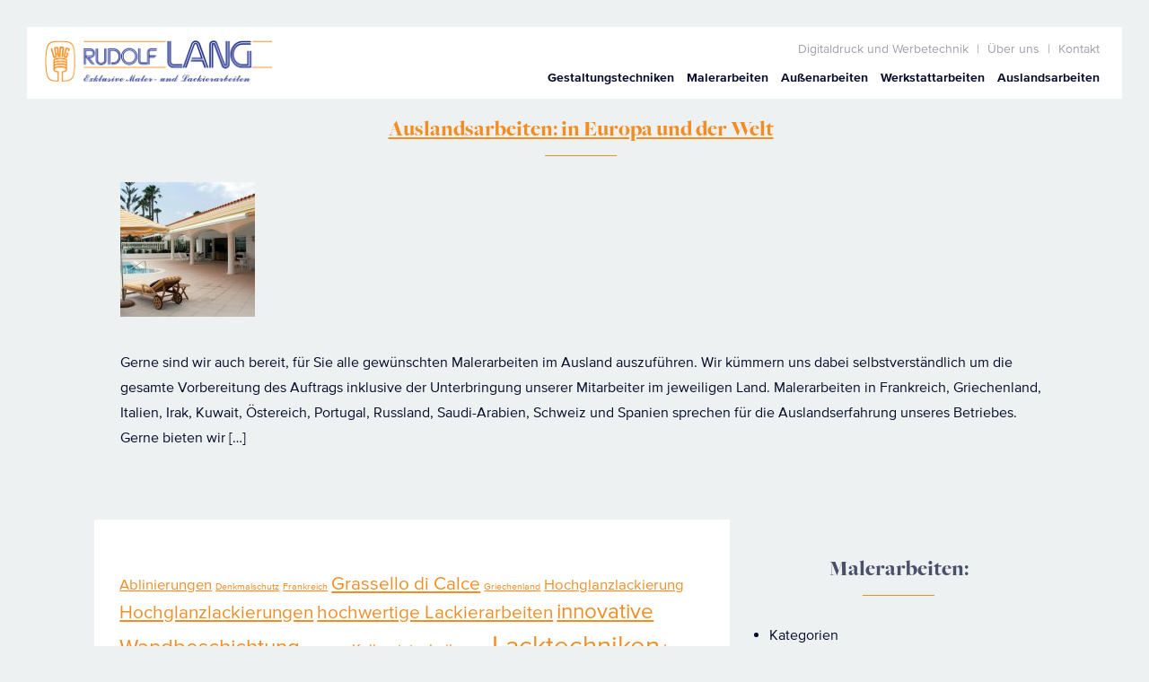

--- FILE ---
content_type: text/html; charset=UTF-8
request_url: https://maler-in-muenchen.de/category/ausland/
body_size: 9566
content:
<!doctype html>
<html>
<head>
    <meta charset="utf-8">
    <meta name="viewport"
          content="width=device-width, user-scalable=no, initial-scale=1.0, maximum-scale=1.0, minimum-scale=1.0">
    <meta http-equiv="X-UA-Compatible" content="ie=edge">
    <meta name='robots' content='index, follow, max-image-preview:large, max-snippet:-1, max-video-preview:-1' />
	<style>img:is([sizes="auto" i], [sizes^="auto," i]) { contain-intrinsic-size: 3000px 1500px }</style>
	
	<!-- This site is optimized with the Yoast SEO plugin v26.8 - https://yoast.com/product/yoast-seo-wordpress/ -->
	<title>Ausland Archive - Exklusive Maler- und Lackierarbeiten</title>
	<link rel="canonical" href="https://maler-in-muenchen.de/category/ausland/" />
	<meta property="og:locale" content="de_DE" />
	<meta property="og:type" content="article" />
	<meta property="og:title" content="Ausland Archive - Exklusive Maler- und Lackierarbeiten" />
	<meta property="og:url" content="https://maler-in-muenchen.de/category/ausland/" />
	<meta property="og:site_name" content="Exklusive Maler- und Lackierarbeiten" />
	<meta name="twitter:card" content="summary_large_image" />
	<script type="application/ld+json" class="yoast-schema-graph">{"@context":"https://schema.org","@graph":[{"@type":"CollectionPage","@id":"https://maler-in-muenchen.de/category/ausland/","url":"https://maler-in-muenchen.de/category/ausland/","name":"Ausland Archive - Exklusive Maler- und Lackierarbeiten","isPartOf":{"@id":"https://maler-in-muenchen.de/#website"},"primaryImageOfPage":{"@id":"https://maler-in-muenchen.de/category/ausland/#primaryimage"},"image":{"@id":"https://maler-in-muenchen.de/category/ausland/#primaryimage"},"thumbnailUrl":"https://maler-in-muenchen.de/wp-content/uploads/sites/4/2017/11/international_pool394.jpg","breadcrumb":{"@id":"https://maler-in-muenchen.de/category/ausland/#breadcrumb"},"inLanguage":"de"},{"@type":"ImageObject","inLanguage":"de","@id":"https://maler-in-muenchen.de/category/ausland/#primaryimage","url":"https://maler-in-muenchen.de/wp-content/uploads/sites/4/2017/11/international_pool394.jpg","contentUrl":"https://maler-in-muenchen.de/wp-content/uploads/sites/4/2017/11/international_pool394.jpg","width":452,"height":394},{"@type":"BreadcrumbList","@id":"https://maler-in-muenchen.de/category/ausland/#breadcrumb","itemListElement":[{"@type":"ListItem","position":1,"name":"Startseite","item":"https://maler-in-muenchen.de/"},{"@type":"ListItem","position":2,"name":"Ausland"}]},{"@type":"WebSite","@id":"https://maler-in-muenchen.de/#website","url":"https://maler-in-muenchen.de/","name":"Exklusive Maler- und Lackierarbeiten","description":"RUDOLF LANG GmbH &amp; Co. KG","publisher":{"@id":"https://maler-in-muenchen.de/#organization"},"potentialAction":[{"@type":"SearchAction","target":{"@type":"EntryPoint","urlTemplate":"https://maler-in-muenchen.de/?s={search_term_string}"},"query-input":{"@type":"PropertyValueSpecification","valueRequired":true,"valueName":"search_term_string"}}],"inLanguage":"de"},{"@type":"Organization","@id":"https://maler-in-muenchen.de/#organization","name":"Exklusive Maler- und Lackierarbeiten","url":"https://maler-in-muenchen.de/","logo":{"@type":"ImageObject","inLanguage":"de","@id":"https://maler-in-muenchen.de/#/schema/logo/image/","url":"https://maler-in-muenchen.de/wp-content/uploads/sites/4/2016/11/rudolf-lang-logo.png","contentUrl":"https://maler-in-muenchen.de/wp-content/uploads/sites/4/2016/11/rudolf-lang-logo.png","width":512,"height":93,"caption":"Exklusive Maler- und Lackierarbeiten"},"image":{"@id":"https://maler-in-muenchen.de/#/schema/logo/image/"}}]}</script>
	<!-- / Yoast SEO plugin. -->


<link rel="alternate" type="application/rss+xml" title="Exklusive Maler- und Lackierarbeiten &raquo; Kategorie-Feed für Ausland" href="https://maler-in-muenchen.de/category/ausland/feed/" />
<script type="text/javascript">
/* <![CDATA[ */
window._wpemojiSettings = {"baseUrl":"https:\/\/s.w.org\/images\/core\/emoji\/16.0.1\/72x72\/","ext":".png","svgUrl":"https:\/\/s.w.org\/images\/core\/emoji\/16.0.1\/svg\/","svgExt":".svg","source":{"concatemoji":"https:\/\/maler-in-muenchen.de\/wp-includes\/js\/wp-emoji-release.min.js?ver=6.8.3"}};
/*! This file is auto-generated */
!function(s,n){var o,i,e;function c(e){try{var t={supportTests:e,timestamp:(new Date).valueOf()};sessionStorage.setItem(o,JSON.stringify(t))}catch(e){}}function p(e,t,n){e.clearRect(0,0,e.canvas.width,e.canvas.height),e.fillText(t,0,0);var t=new Uint32Array(e.getImageData(0,0,e.canvas.width,e.canvas.height).data),a=(e.clearRect(0,0,e.canvas.width,e.canvas.height),e.fillText(n,0,0),new Uint32Array(e.getImageData(0,0,e.canvas.width,e.canvas.height).data));return t.every(function(e,t){return e===a[t]})}function u(e,t){e.clearRect(0,0,e.canvas.width,e.canvas.height),e.fillText(t,0,0);for(var n=e.getImageData(16,16,1,1),a=0;a<n.data.length;a++)if(0!==n.data[a])return!1;return!0}function f(e,t,n,a){switch(t){case"flag":return n(e,"\ud83c\udff3\ufe0f\u200d\u26a7\ufe0f","\ud83c\udff3\ufe0f\u200b\u26a7\ufe0f")?!1:!n(e,"\ud83c\udde8\ud83c\uddf6","\ud83c\udde8\u200b\ud83c\uddf6")&&!n(e,"\ud83c\udff4\udb40\udc67\udb40\udc62\udb40\udc65\udb40\udc6e\udb40\udc67\udb40\udc7f","\ud83c\udff4\u200b\udb40\udc67\u200b\udb40\udc62\u200b\udb40\udc65\u200b\udb40\udc6e\u200b\udb40\udc67\u200b\udb40\udc7f");case"emoji":return!a(e,"\ud83e\udedf")}return!1}function g(e,t,n,a){var r="undefined"!=typeof WorkerGlobalScope&&self instanceof WorkerGlobalScope?new OffscreenCanvas(300,150):s.createElement("canvas"),o=r.getContext("2d",{willReadFrequently:!0}),i=(o.textBaseline="top",o.font="600 32px Arial",{});return e.forEach(function(e){i[e]=t(o,e,n,a)}),i}function t(e){var t=s.createElement("script");t.src=e,t.defer=!0,s.head.appendChild(t)}"undefined"!=typeof Promise&&(o="wpEmojiSettingsSupports",i=["flag","emoji"],n.supports={everything:!0,everythingExceptFlag:!0},e=new Promise(function(e){s.addEventListener("DOMContentLoaded",e,{once:!0})}),new Promise(function(t){var n=function(){try{var e=JSON.parse(sessionStorage.getItem(o));if("object"==typeof e&&"number"==typeof e.timestamp&&(new Date).valueOf()<e.timestamp+604800&&"object"==typeof e.supportTests)return e.supportTests}catch(e){}return null}();if(!n){if("undefined"!=typeof Worker&&"undefined"!=typeof OffscreenCanvas&&"undefined"!=typeof URL&&URL.createObjectURL&&"undefined"!=typeof Blob)try{var e="postMessage("+g.toString()+"("+[JSON.stringify(i),f.toString(),p.toString(),u.toString()].join(",")+"));",a=new Blob([e],{type:"text/javascript"}),r=new Worker(URL.createObjectURL(a),{name:"wpTestEmojiSupports"});return void(r.onmessage=function(e){c(n=e.data),r.terminate(),t(n)})}catch(e){}c(n=g(i,f,p,u))}t(n)}).then(function(e){for(var t in e)n.supports[t]=e[t],n.supports.everything=n.supports.everything&&n.supports[t],"flag"!==t&&(n.supports.everythingExceptFlag=n.supports.everythingExceptFlag&&n.supports[t]);n.supports.everythingExceptFlag=n.supports.everythingExceptFlag&&!n.supports.flag,n.DOMReady=!1,n.readyCallback=function(){n.DOMReady=!0}}).then(function(){return e}).then(function(){var e;n.supports.everything||(n.readyCallback(),(e=n.source||{}).concatemoji?t(e.concatemoji):e.wpemoji&&e.twemoji&&(t(e.twemoji),t(e.wpemoji)))}))}((window,document),window._wpemojiSettings);
/* ]]> */
</script>
<style id='wp-emoji-styles-inline-css' type='text/css'>

	img.wp-smiley, img.emoji {
		display: inline !important;
		border: none !important;
		box-shadow: none !important;
		height: 1em !important;
		width: 1em !important;
		margin: 0 0.07em !important;
		vertical-align: -0.1em !important;
		background: none !important;
		padding: 0 !important;
	}
</style>
<link rel='stylesheet' id='wp-block-library-css' href='https://maler-in-muenchen.de/wp-includes/css/dist/block-library/style.min.css?ver=6.8.3' type='text/css' media='all' />
<style id='classic-theme-styles-inline-css' type='text/css'>
/*! This file is auto-generated */
.wp-block-button__link{color:#fff;background-color:#32373c;border-radius:9999px;box-shadow:none;text-decoration:none;padding:calc(.667em + 2px) calc(1.333em + 2px);font-size:1.125em}.wp-block-file__button{background:#32373c;color:#fff;text-decoration:none}
</style>
<style id='global-styles-inline-css' type='text/css'>
:root{--wp--preset--aspect-ratio--square: 1;--wp--preset--aspect-ratio--4-3: 4/3;--wp--preset--aspect-ratio--3-4: 3/4;--wp--preset--aspect-ratio--3-2: 3/2;--wp--preset--aspect-ratio--2-3: 2/3;--wp--preset--aspect-ratio--16-9: 16/9;--wp--preset--aspect-ratio--9-16: 9/16;--wp--preset--color--black: #000000;--wp--preset--color--cyan-bluish-gray: #abb8c3;--wp--preset--color--white: #ffffff;--wp--preset--color--pale-pink: #f78da7;--wp--preset--color--vivid-red: #cf2e2e;--wp--preset--color--luminous-vivid-orange: #ff6900;--wp--preset--color--luminous-vivid-amber: #fcb900;--wp--preset--color--light-green-cyan: #7bdcb5;--wp--preset--color--vivid-green-cyan: #00d084;--wp--preset--color--pale-cyan-blue: #8ed1fc;--wp--preset--color--vivid-cyan-blue: #0693e3;--wp--preset--color--vivid-purple: #9b51e0;--wp--preset--gradient--vivid-cyan-blue-to-vivid-purple: linear-gradient(135deg,rgba(6,147,227,1) 0%,rgb(155,81,224) 100%);--wp--preset--gradient--light-green-cyan-to-vivid-green-cyan: linear-gradient(135deg,rgb(122,220,180) 0%,rgb(0,208,130) 100%);--wp--preset--gradient--luminous-vivid-amber-to-luminous-vivid-orange: linear-gradient(135deg,rgba(252,185,0,1) 0%,rgba(255,105,0,1) 100%);--wp--preset--gradient--luminous-vivid-orange-to-vivid-red: linear-gradient(135deg,rgba(255,105,0,1) 0%,rgb(207,46,46) 100%);--wp--preset--gradient--very-light-gray-to-cyan-bluish-gray: linear-gradient(135deg,rgb(238,238,238) 0%,rgb(169,184,195) 100%);--wp--preset--gradient--cool-to-warm-spectrum: linear-gradient(135deg,rgb(74,234,220) 0%,rgb(151,120,209) 20%,rgb(207,42,186) 40%,rgb(238,44,130) 60%,rgb(251,105,98) 80%,rgb(254,248,76) 100%);--wp--preset--gradient--blush-light-purple: linear-gradient(135deg,rgb(255,206,236) 0%,rgb(152,150,240) 100%);--wp--preset--gradient--blush-bordeaux: linear-gradient(135deg,rgb(254,205,165) 0%,rgb(254,45,45) 50%,rgb(107,0,62) 100%);--wp--preset--gradient--luminous-dusk: linear-gradient(135deg,rgb(255,203,112) 0%,rgb(199,81,192) 50%,rgb(65,88,208) 100%);--wp--preset--gradient--pale-ocean: linear-gradient(135deg,rgb(255,245,203) 0%,rgb(182,227,212) 50%,rgb(51,167,181) 100%);--wp--preset--gradient--electric-grass: linear-gradient(135deg,rgb(202,248,128) 0%,rgb(113,206,126) 100%);--wp--preset--gradient--midnight: linear-gradient(135deg,rgb(2,3,129) 0%,rgb(40,116,252) 100%);--wp--preset--font-size--small: 13px;--wp--preset--font-size--medium: 20px;--wp--preset--font-size--large: 36px;--wp--preset--font-size--x-large: 42px;--wp--preset--spacing--20: 0.44rem;--wp--preset--spacing--30: 0.67rem;--wp--preset--spacing--40: 1rem;--wp--preset--spacing--50: 1.5rem;--wp--preset--spacing--60: 2.25rem;--wp--preset--spacing--70: 3.38rem;--wp--preset--spacing--80: 5.06rem;--wp--preset--shadow--natural: 6px 6px 9px rgba(0, 0, 0, 0.2);--wp--preset--shadow--deep: 12px 12px 50px rgba(0, 0, 0, 0.4);--wp--preset--shadow--sharp: 6px 6px 0px rgba(0, 0, 0, 0.2);--wp--preset--shadow--outlined: 6px 6px 0px -3px rgba(255, 255, 255, 1), 6px 6px rgba(0, 0, 0, 1);--wp--preset--shadow--crisp: 6px 6px 0px rgba(0, 0, 0, 1);}:where(.is-layout-flex){gap: 0.5em;}:where(.is-layout-grid){gap: 0.5em;}body .is-layout-flex{display: flex;}.is-layout-flex{flex-wrap: wrap;align-items: center;}.is-layout-flex > :is(*, div){margin: 0;}body .is-layout-grid{display: grid;}.is-layout-grid > :is(*, div){margin: 0;}:where(.wp-block-columns.is-layout-flex){gap: 2em;}:where(.wp-block-columns.is-layout-grid){gap: 2em;}:where(.wp-block-post-template.is-layout-flex){gap: 1.25em;}:where(.wp-block-post-template.is-layout-grid){gap: 1.25em;}.has-black-color{color: var(--wp--preset--color--black) !important;}.has-cyan-bluish-gray-color{color: var(--wp--preset--color--cyan-bluish-gray) !important;}.has-white-color{color: var(--wp--preset--color--white) !important;}.has-pale-pink-color{color: var(--wp--preset--color--pale-pink) !important;}.has-vivid-red-color{color: var(--wp--preset--color--vivid-red) !important;}.has-luminous-vivid-orange-color{color: var(--wp--preset--color--luminous-vivid-orange) !important;}.has-luminous-vivid-amber-color{color: var(--wp--preset--color--luminous-vivid-amber) !important;}.has-light-green-cyan-color{color: var(--wp--preset--color--light-green-cyan) !important;}.has-vivid-green-cyan-color{color: var(--wp--preset--color--vivid-green-cyan) !important;}.has-pale-cyan-blue-color{color: var(--wp--preset--color--pale-cyan-blue) !important;}.has-vivid-cyan-blue-color{color: var(--wp--preset--color--vivid-cyan-blue) !important;}.has-vivid-purple-color{color: var(--wp--preset--color--vivid-purple) !important;}.has-black-background-color{background-color: var(--wp--preset--color--black) !important;}.has-cyan-bluish-gray-background-color{background-color: var(--wp--preset--color--cyan-bluish-gray) !important;}.has-white-background-color{background-color: var(--wp--preset--color--white) !important;}.has-pale-pink-background-color{background-color: var(--wp--preset--color--pale-pink) !important;}.has-vivid-red-background-color{background-color: var(--wp--preset--color--vivid-red) !important;}.has-luminous-vivid-orange-background-color{background-color: var(--wp--preset--color--luminous-vivid-orange) !important;}.has-luminous-vivid-amber-background-color{background-color: var(--wp--preset--color--luminous-vivid-amber) !important;}.has-light-green-cyan-background-color{background-color: var(--wp--preset--color--light-green-cyan) !important;}.has-vivid-green-cyan-background-color{background-color: var(--wp--preset--color--vivid-green-cyan) !important;}.has-pale-cyan-blue-background-color{background-color: var(--wp--preset--color--pale-cyan-blue) !important;}.has-vivid-cyan-blue-background-color{background-color: var(--wp--preset--color--vivid-cyan-blue) !important;}.has-vivid-purple-background-color{background-color: var(--wp--preset--color--vivid-purple) !important;}.has-black-border-color{border-color: var(--wp--preset--color--black) !important;}.has-cyan-bluish-gray-border-color{border-color: var(--wp--preset--color--cyan-bluish-gray) !important;}.has-white-border-color{border-color: var(--wp--preset--color--white) !important;}.has-pale-pink-border-color{border-color: var(--wp--preset--color--pale-pink) !important;}.has-vivid-red-border-color{border-color: var(--wp--preset--color--vivid-red) !important;}.has-luminous-vivid-orange-border-color{border-color: var(--wp--preset--color--luminous-vivid-orange) !important;}.has-luminous-vivid-amber-border-color{border-color: var(--wp--preset--color--luminous-vivid-amber) !important;}.has-light-green-cyan-border-color{border-color: var(--wp--preset--color--light-green-cyan) !important;}.has-vivid-green-cyan-border-color{border-color: var(--wp--preset--color--vivid-green-cyan) !important;}.has-pale-cyan-blue-border-color{border-color: var(--wp--preset--color--pale-cyan-blue) !important;}.has-vivid-cyan-blue-border-color{border-color: var(--wp--preset--color--vivid-cyan-blue) !important;}.has-vivid-purple-border-color{border-color: var(--wp--preset--color--vivid-purple) !important;}.has-vivid-cyan-blue-to-vivid-purple-gradient-background{background: var(--wp--preset--gradient--vivid-cyan-blue-to-vivid-purple) !important;}.has-light-green-cyan-to-vivid-green-cyan-gradient-background{background: var(--wp--preset--gradient--light-green-cyan-to-vivid-green-cyan) !important;}.has-luminous-vivid-amber-to-luminous-vivid-orange-gradient-background{background: var(--wp--preset--gradient--luminous-vivid-amber-to-luminous-vivid-orange) !important;}.has-luminous-vivid-orange-to-vivid-red-gradient-background{background: var(--wp--preset--gradient--luminous-vivid-orange-to-vivid-red) !important;}.has-very-light-gray-to-cyan-bluish-gray-gradient-background{background: var(--wp--preset--gradient--very-light-gray-to-cyan-bluish-gray) !important;}.has-cool-to-warm-spectrum-gradient-background{background: var(--wp--preset--gradient--cool-to-warm-spectrum) !important;}.has-blush-light-purple-gradient-background{background: var(--wp--preset--gradient--blush-light-purple) !important;}.has-blush-bordeaux-gradient-background{background: var(--wp--preset--gradient--blush-bordeaux) !important;}.has-luminous-dusk-gradient-background{background: var(--wp--preset--gradient--luminous-dusk) !important;}.has-pale-ocean-gradient-background{background: var(--wp--preset--gradient--pale-ocean) !important;}.has-electric-grass-gradient-background{background: var(--wp--preset--gradient--electric-grass) !important;}.has-midnight-gradient-background{background: var(--wp--preset--gradient--midnight) !important;}.has-small-font-size{font-size: var(--wp--preset--font-size--small) !important;}.has-medium-font-size{font-size: var(--wp--preset--font-size--medium) !important;}.has-large-font-size{font-size: var(--wp--preset--font-size--large) !important;}.has-x-large-font-size{font-size: var(--wp--preset--font-size--x-large) !important;}
:where(.wp-block-post-template.is-layout-flex){gap: 1.25em;}:where(.wp-block-post-template.is-layout-grid){gap: 1.25em;}
:where(.wp-block-columns.is-layout-flex){gap: 2em;}:where(.wp-block-columns.is-layout-grid){gap: 2em;}
:root :where(.wp-block-pullquote){font-size: 1.5em;line-height: 1.6;}
</style>
<link rel='stylesheet' id='theme-styles-css' href='https://maler-in-muenchen.de/wp-content/themes/exklusive-maler-und-lackierarbeiten/css/styles.css?ver=6.8.3' type='text/css' media='all' />
<link rel="https://api.w.org/" href="https://maler-in-muenchen.de/wp-json/" /><link rel="alternate" title="JSON" type="application/json" href="https://maler-in-muenchen.de/wp-json/wp/v2/categories/110" /><link rel="EditURI" type="application/rsd+xml" title="RSD" href="https://maler-in-muenchen.de/xmlrpc.php?rsd" />
<meta name="generator" content="WordPress 6.8.3" />
    
    <script id="Cookiebot" src="https://consent.cookiebot.com/uc.js" data-cbid="d9c63547-91c2-4feb-9f48-75edfee47dad" data-blockingmode="auto" type="text/javascript"></script>
</head>
<body data-rsssl=1 class="archive category category-ausland category-110 wp-custom-logo wp-theme-exklusive-maler-und-lackierarbeiten">

<header class="header  clearfix abs abs--top" id="top">

            <div class="header__logo  float--left">
            <a href="https://maler-in-muenchen.de/" class="custom-logo-link" rel="home"><img width="512" height="93" src="https://maler-in-muenchen.de/wp-content/uploads/sites/4/2016/11/rudolf-lang-logo.png" class="custom-logo" alt="Exklusive Maler- und Lackierarbeiten" decoding="async" srcset="https://maler-in-muenchen.de/wp-content/uploads/sites/4/2016/11/rudolf-lang-logo.png 512w, https://maler-in-muenchen.de/wp-content/uploads/sites/4/2016/11/rudolf-lang-logo-300x54.png 300w" sizes="(max-width: 512px) 100vw, 512px" /></a>        </div>
    
    <div id="nav" class="menu-wrapper  float--right">
        <div class="service-menu"><ul id="menu-servicenavigation" class="nav nav--delimited  text--right"><li id="menu-item-24" class="menu-item menu-item-type-custom menu-item-object-custom menu-item-24"><a href="http://rudolf-lang.de/digitaldruck-und-werbetechnik/de/">Digitaldruck und Werbetechnik</a></li>
<li id="menu-item-521" class="menu-item menu-item-type-custom menu-item-object-custom menu-item-home menu-item-521"><a href="https://maler-in-muenchen.de/#ueber-uns">Über uns</a></li>
<li id="menu-item-27" class="menu-item menu-item-type-post_type menu-item-object-page menu-item-27"><a href="https://maler-in-muenchen.de/kontakt/">Kontakt</a></li>
</ul></div>
        <div class="main-menu"><ul id="menu-hauptnavigation" class="nav  text--right weight--semibold"><li id="menu-item-399" class="menu-item menu-item-type-post_type menu-item-object-page menu-item-399"><a href="https://maler-in-muenchen.de/leistungen/gestaltungstechniken/">Gestaltungs&shy;techniken</a></li>
<li id="menu-item-21" class="menu-item menu-item-type-post_type menu-item-object-page menu-item-21"><a href="https://maler-in-muenchen.de/leistungen/malerarbeiten/">Maler&shy;arbeiten</a></li>
<li id="menu-item-20" class="menu-item menu-item-type-post_type menu-item-object-page menu-item-20"><a href="https://maler-in-muenchen.de/leistungen/aussenarbeiten/">Außen&shy;arbeiten</a></li>
<li id="menu-item-19" class="menu-item menu-item-type-post_type menu-item-object-page menu-item-19"><a href="https://maler-in-muenchen.de/leistungen/werkstattarbeiten/">Werkstatt&shy;arbeiten</a></li>
<li id="menu-item-18" class="menu-item menu-item-type-post_type menu-item-object-page menu-item-18"><a href="https://maler-in-muenchen.de/leistungen/auslandsarbeiten/">Auslands&shy;arbeiten</a></li>
</ul></div>    </div>

    <a href="#nav" class="menu-toggle  js-toggle  float--right">
      <div class="hamburger hamburger--spin js-hamburger">
        <div class="hamburger-box">
          <div class="hamburger-inner"></div>
        </div>
      </div>
    </a>
    
    <!-- Matomo -->
<script type="text/javascript">
  var _paq = window._paq = window._paq || [];
  /* tracker methods like "setCustomDimension" should be called before "trackPageView" */
  _paq.push(['trackPageView']);
  _paq.push(['enableLinkTracking']);
  (function() {
    var u="https://piwik.jedernet.de/";
    _paq.push(['setTrackerUrl', u+'piwik.php']);
    _paq.push(['setSiteId', '63']);
    var d=document, g=d.createElement('script'), s=d.getElementsByTagName('script')[0];
    g.type='text/javascript'; g.async=true; g.src=u+'piwik.js'; s.parentNode.insertBefore(g,s);
  })();
</script>
<!-- End Matomo Code -->

</header>
 
  <main class="main">

    <style>

    #sidebar li::before, #landingpage li::before { content: ""; }
      #sidebar li { text-indent:0; }
      #sidebar .search-form  { display: none; }
      #landingpage { padding-top: 100px; }
      #landingpage li { width: 33.33%; float:left; padding:15px;}
    </style>

<div id="single">
        <div class="container">
        <div class="tags">
        
        				<h1 class="page-title">Kategorie: <span>Ausland</span></h1>	  
  
              <ul>
         
<li style="list-style:none;"><h3><a href="https://maler-in-muenchen.de/auslandsarbeiten/" rel="bookmark">Auslandsarbeiten: in Europa und der Welt</a></h3>
<p><img width="150" height="150" src="https://maler-in-muenchen.de/wp-content/uploads/sites/4/2017/11/international_pool394-150x150.jpg" class="attachment-thumbnail size-thumbnail wp-post-image" alt="" decoding="async" /><p>Gerne sind wir auch bereit, für Sie alle gewünschten Malerarbeiten im Ausland auszuführen. Wir kümmern uns dabei selbstverständlich um die gesamte Vorbereitung des Auftrags inklusive der Unterbringung unserer Mitarbeiter im jeweiligen Land. Malerarbeiten in Frankreich, Griechenland, Italien, Irak, Kuwait, Östereich, Portugal, Russland, Saudi-Arabien, Schweiz und Spanien sprechen für die Auslandserfahrung unseres Betriebes. Gerne bieten wir [&hellip;]</p>
</p></li>

                        </ul>
		        </div><!-- #content -->

                       <div class="row" style="padding-top:50px;">
                       <div class="col-md-8">
                       <div class="box" data-mh="box-col">
                          <div class="tag_cloud">
    
    <a href="https://maler-in-muenchen.de/tag/ablinierungen/" class="tag-cloud-link tag-link-48 tag-link-position-1" style="font-size: 12.581818181818pt;" aria-label="Ablinierungen (2 Einträge)">Ablinierungen</a>
<a href="https://maler-in-muenchen.de/tag/denkmalschutz/" class="tag-cloud-link tag-link-104 tag-link-position-2" style="font-size: 8pt;" aria-label="Denkmalschutz (1 Eintrag)">Denkmalschutz</a>
<a href="https://maler-in-muenchen.de/tag/frankreich/" class="tag-cloud-link tag-link-79 tag-link-position-3" style="font-size: 8pt;" aria-label="Frankreich (1 Eintrag)">Frankreich</a>
<a href="https://maler-in-muenchen.de/tag/grassello-di-calce/" class="tag-cloud-link tag-link-9 tag-link-position-4" style="font-size: 15.636363636364pt;" aria-label="Grassello di Calce (3 Einträge)">Grassello di Calce</a>
<a href="https://maler-in-muenchen.de/tag/griechenland/" class="tag-cloud-link tag-link-80 tag-link-position-5" style="font-size: 8pt;" aria-label="Griechenland (1 Eintrag)">Griechenland</a>
<a href="https://maler-in-muenchen.de/tag/hochglanzlackierung/" class="tag-cloud-link tag-link-43 tag-link-position-6" style="font-size: 12.581818181818pt;" aria-label="Hochglanzlackierung (2 Einträge)">Hochglanzlackierung</a>
<a href="https://maler-in-muenchen.de/tag/hochglanzlackierungen/" class="tag-cloud-link tag-link-105 tag-link-position-7" style="font-size: 15.636363636364pt;" aria-label="Hochglanzlackierungen (3 Einträge)">Hochglanzlackierungen</a>
<a href="https://maler-in-muenchen.de/tag/hochwertige-lackierarbeiten/" class="tag-cloud-link tag-link-51 tag-link-position-8" style="font-size: 15.636363636364pt;" aria-label="hochwertige Lackierarbeiten (3 Einträge)">hochwertige Lackierarbeiten</a>
<a href="https://maler-in-muenchen.de/tag/innovative-wandbeschichtung/" class="tag-cloud-link tag-link-60 tag-link-position-9" style="font-size: 18.181818181818pt;" aria-label="innovative Wandbeschichtung (4 Einträge)">innovative Wandbeschichtung</a>
<a href="https://maler-in-muenchen.de/tag/irak/" class="tag-cloud-link tag-link-82 tag-link-position-10" style="font-size: 8pt;" aria-label="Irak (1 Eintrag)">Irak</a>
<a href="https://maler-in-muenchen.de/tag/italien/" class="tag-cloud-link tag-link-81 tag-link-position-11" style="font-size: 8pt;" aria-label="Italien (1 Eintrag)">Italien</a>
<a href="https://maler-in-muenchen.de/tag/kalkputztechnik/" class="tag-cloud-link tag-link-26 tag-link-position-12" style="font-size: 12.581818181818pt;" aria-label="Kalkputztechnik (2 Einträge)">Kalkputztechnik</a>
<a href="https://maler-in-muenchen.de/tag/kuwait/" class="tag-cloud-link tag-link-83 tag-link-position-13" style="font-size: 8pt;" aria-label="Kuwait (1 Eintrag)">Kuwait</a>
<a href="https://maler-in-muenchen.de/tag/lacktechniken/" class="tag-cloud-link tag-link-42 tag-link-position-14" style="font-size: 22pt;" aria-label="Lacktechniken (6 Einträge)">Lacktechniken</a>
<a href="https://maler-in-muenchen.de/tag/lasur/" class="tag-cloud-link tag-link-23 tag-link-position-15" style="font-size: 12.581818181818pt;" aria-label="Lasur (2 Einträge)">Lasur</a>
<a href="https://maler-in-muenchen.de/tag/lasurtechnik/" class="tag-cloud-link tag-link-22 tag-link-position-16" style="font-size: 15.636363636364pt;" aria-label="Lasurtechnik (3 Einträge)">Lasurtechnik</a>
<a href="https://maler-in-muenchen.de/tag/malerbetrieb/" class="tag-cloud-link tag-link-112 tag-link-position-17" style="font-size: 8pt;" aria-label="Malerbetrieb (1 Eintrag)">Malerbetrieb</a>
<a href="https://maler-in-muenchen.de/tag/marmorierung/" class="tag-cloud-link tag-link-74 tag-link-position-18" style="font-size: 12.581818181818pt;" aria-label="Marmorierung (2 Einträge)">Marmorierung</a>
<a href="https://maler-in-muenchen.de/tag/marmorino/" class="tag-cloud-link tag-link-10 tag-link-position-19" style="font-size: 20.218181818182pt;" aria-label="Marmorino (5 Einträge)">Marmorino</a>
<a href="https://maler-in-muenchen.de/tag/metallico/" class="tag-cloud-link tag-link-58 tag-link-position-20" style="font-size: 12.581818181818pt;" aria-label="Metallico (2 Einträge)">Metallico</a>
<a href="https://maler-in-muenchen.de/tag/metallische-wandgestaltung/" class="tag-cloud-link tag-link-59 tag-link-position-21" style="font-size: 18.181818181818pt;" aria-label="Metallische Wandgestaltung (4 Einträge)">Metallische Wandgestaltung</a>
<a href="https://maler-in-muenchen.de/tag/metalloberflaechen/" class="tag-cloud-link tag-link-61 tag-link-position-22" style="font-size: 15.636363636364pt;" aria-label="Metalloberflächen (3 Einträge)">Metalloberflächen</a>
<a href="https://maler-in-muenchen.de/tag/moebellackierungen/" class="tag-cloud-link tag-link-106 tag-link-position-23" style="font-size: 18.181818181818pt;" aria-label="Möbellackierungen (4 Einträge)">Möbellackierungen</a>
<a href="https://maler-in-muenchen.de/tag/patina/" class="tag-cloud-link tag-link-77 tag-link-position-24" style="font-size: 8pt;" aria-label="Patina (1 Eintrag)">Patina</a>
<a href="https://maler-in-muenchen.de/tag/patinierung/" class="tag-cloud-link tag-link-78 tag-link-position-25" style="font-size: 8pt;" aria-label="Patinierung (1 Eintrag)">Patinierung</a>
<a href="https://maler-in-muenchen.de/tag/portugal/" class="tag-cloud-link tag-link-85 tag-link-position-26" style="font-size: 8pt;" aria-label="Portugal (1 Eintrag)">Portugal</a>
<a href="https://maler-in-muenchen.de/tag/rain-drop/" class="tag-cloud-link tag-link-40 tag-link-position-27" style="font-size: 15.636363636364pt;" aria-label="Rain-drop (3 Einträge)">Rain-drop</a>
<a href="https://maler-in-muenchen.de/tag/raindrop-technik/" class="tag-cloud-link tag-link-39 tag-link-position-28" style="font-size: 15.636363636364pt;" aria-label="Raindrop-Technik (3 Einträge)">Raindrop-Technik</a>
<a href="https://maler-in-muenchen.de/tag/raindroptechnik/" class="tag-cloud-link tag-link-108 tag-link-position-29" style="font-size: 8pt;" aria-label="Raindroptechnik (1 Eintrag)">Raindroptechnik</a>
<a href="https://maler-in-muenchen.de/tag/russland/" class="tag-cloud-link tag-link-86 tag-link-position-30" style="font-size: 8pt;" aria-label="Russland (1 Eintrag)">Russland</a>
<a href="https://maler-in-muenchen.de/tag/saudi-arabien/" class="tag-cloud-link tag-link-87 tag-link-position-31" style="font-size: 8pt;" aria-label="Saudi-Arabien (1 Eintrag)">Saudi-Arabien</a>
<a href="https://maler-in-muenchen.de/tag/schleiflack/" class="tag-cloud-link tag-link-109 tag-link-position-32" style="font-size: 8pt;" aria-label="Schleiflack (1 Eintrag)">Schleiflack</a>
<a href="https://maler-in-muenchen.de/tag/schleiflacktechnik/" class="tag-cloud-link tag-link-111 tag-link-position-33" style="font-size: 8pt;" aria-label="Schleiflacktechnik (1 Eintrag)">Schleiflacktechnik</a>
<a href="https://maler-in-muenchen.de/tag/schweiz/" class="tag-cloud-link tag-link-88 tag-link-position-34" style="font-size: 8pt;" aria-label="Schweiz (1 Eintrag)">Schweiz</a>
<a href="https://maler-in-muenchen.de/tag/spritzlackierungen/" class="tag-cloud-link tag-link-107 tag-link-position-35" style="font-size: 12.581818181818pt;" aria-label="Spritzlackierungen (2 Einträge)">Spritzlackierungen</a>
<a href="https://maler-in-muenchen.de/tag/spritzverfahren/" class="tag-cloud-link tag-link-41 tag-link-position-36" style="font-size: 12.581818181818pt;" aria-label="Spritzverfahren (2 Einträge)">Spritzverfahren</a>
<a href="https://maler-in-muenchen.de/tag/spritz%c2%adlackier%c2%adungen/" class="tag-cloud-link tag-link-38 tag-link-position-37" style="font-size: 12.581818181818pt;" aria-label="Spritz­lackier­ungen (2 Einträge)">Spritz­lackier­ungen</a>
<a href="https://maler-in-muenchen.de/tag/stuccolustro-technik/" class="tag-cloud-link tag-link-27 tag-link-position-38" style="font-size: 12.581818181818pt;" aria-label="Stuccolustro-Technik (2 Einträge)">Stuccolustro-Technik</a>
<a href="https://maler-in-muenchen.de/tag/stucco-veneziano/" class="tag-cloud-link tag-link-37 tag-link-position-39" style="font-size: 15.636363636364pt;" aria-label="Stucco Veneziano (3 Einträge)">Stucco Veneziano</a>
<a href="https://maler-in-muenchen.de/tag/stuckmarmor/" class="tag-cloud-link tag-link-28 tag-link-position-40" style="font-size: 12.581818181818pt;" aria-label="Stuckmarmor (2 Einträge)">Stuckmarmor</a>
<a href="https://maler-in-muenchen.de/tag/vergoldung/" class="tag-cloud-link tag-link-62 tag-link-position-41" style="font-size: 15.636363636364pt;" aria-label="Vergoldung (3 Einträge)">Vergoldung</a>
<a href="https://maler-in-muenchen.de/tag/versilberung/" class="tag-cloud-link tag-link-63 tag-link-position-42" style="font-size: 15.636363636364pt;" aria-label="Versilberung (3 Einträge)">Versilberung</a>
<a href="https://maler-in-muenchen.de/tag/oellasur/" class="tag-cloud-link tag-link-21 tag-link-position-43" style="font-size: 15.636363636364pt;" aria-label="Öllasur (3 Einträge)">Öllasur</a>
<a href="https://maler-in-muenchen.de/tag/oellasur-technik/" class="tag-cloud-link tag-link-24 tag-link-position-44" style="font-size: 15.636363636364pt;" aria-label="Öllasur-Technik (3 Einträge)">Öllasur-Technik</a>
<a href="https://maler-in-muenchen.de/tag/oesterreich/" class="tag-cloud-link tag-link-84 tag-link-position-45" style="font-size: 8pt;" aria-label="Österreich (1 Eintrag)">Österreich</a>    
          </div>
                       </div>
                       </div>
                       <div id="sidebar" class="col-md-4">
          
          <div class="list_categories">
		
		<h3>Malerarbeiten:</h3>
		<ul>
			 <li class="categories">Kategorien<ul>	<li class="cat-item cat-item-110 current-cat"><a aria-current="page" href="https://maler-in-muenchen.de/category/ausland/">Ausland</a>
</li>
	<li class="cat-item cat-item-1"><a href="https://maler-in-muenchen.de/category/innenraumgestaltung/">Innenraumgestaltung</a>
</li>
	<li class="cat-item cat-item-6"><a href="https://maler-in-muenchen.de/category/muenchen/">München</a>
<ul class='children'>
	<li class="cat-item cat-item-18"><a href="https://maler-in-muenchen.de/category/muenchen/bogenhausen/">Bogenhausen</a>
</li>
	<li class="cat-item cat-item-13"><a href="https://maler-in-muenchen.de/category/muenchen/graefelfing/">Gräfelfing</a>
</li>
	<li class="cat-item cat-item-12"><a href="https://maler-in-muenchen.de/category/muenchen/grosshadern/">Großhadern</a>
</li>
	<li class="cat-item cat-item-16"><a href="https://maler-in-muenchen.de/category/muenchen/gruenwald/">Grünwald</a>
</li>
	<li class="cat-item cat-item-17"><a href="https://maler-in-muenchen.de/category/muenchen/harlaching/">Harlaching</a>
</li>
	<li class="cat-item cat-item-15"><a href="https://maler-in-muenchen.de/category/muenchen/pullach/">Pullach</a>
</li>
	<li class="cat-item cat-item-14"><a href="https://maler-in-muenchen.de/category/muenchen/solln/">Solln</a>
</li>
</ul>
</li>
</ul></li>		</ul>
    </div>
    </div>
    
    </div>


</div><!-- #container -->

</main>

 
<footer class="footer">
  <div class="container">
    <div class="row">
      <div class="col-sm-3">
        <img width="86" height="116" src="https://maler-in-muenchen.de/wp-content/uploads/sites/4/2016/11/logo-icon@2x.png" class="m-b" alt="" style="width: 43px; height: auto" decoding="async" loading="lazy" />
        <p><strong class="color--primary">RUDOLF LANG GmbH &amp; Co. KG</strong><br>
        Ehrwalder Straße 120<br>
        81377 München</p>

        <p>Telefon: 089 / 741 510-0<br>
        Fax: 089 / 741 510-30<br>
        info@rudolf-lang.de</p>

        <svg xmlns="http://www.w3.org/2000/svg" width="137" height="46" class="m-y-md">
          <path stroke="#4D5154" fill="none" d="M.5.5h46v45H.5V.5z"/>
          <path fill-rule="evenodd" fill="#4272B2" d="M3.5 6.5h12v10.236A5.764 5.764 0 0 1 9.736 22.5h-.472A5.764 5.764 0 0 1 3.5 16.736V6.5z"/>
          <path fill-rule="evenodd" fill="#FAE518" d="M17.5 11.5h12v10.236a5.764 5.764 0 0 1-5.764 5.764h-.472a5.764 5.764 0 0 1-5.764-5.764V11.5z"/>
          <path fill-rule="evenodd" fill="#E43D22" d="M31.5 6.5h12v10.236a5.764 5.764 0 0 1-5.764 5.764h-.472a5.764 5.764 0 0 1-5.764-5.764V6.5z"/>
          <text font-family="Proxima Nova" fill="#757A80" font-size="11" x="56.5" y="44.5">
            <tspan dy="-32.063">Meisterbetrieb</tspan>
            <tspan x="56.5" dy="1.364em">der Maler- und</tspan>
            <tspan x="56.5" dy="1.364em">Lackiererinnung</tspan>
          </text>
        </svg>
      </div>

      <div class="col-sm-9">
        <div class="footer-menu  row"><ul id="menu-footernavigation" class="nav"><li id="menu-item-473" class="menu-item menu-item-type-post_type menu-item-object-page menu-item-has-children menu-item-473"><a href="https://maler-in-muenchen.de/leistungen/gestaltungstechniken/">Gestaltungs­techniken</a>
<ul class="sub-menu">
	<li id="menu-item-474" class="menu-item menu-item-type-custom menu-item-object-custom menu-item-474"><a href="https://maler-in-muenchen.de/leistungen/gestaltungstechniken/#2_lasurtechniken">Lasurtechniken</a></li>
	<li id="menu-item-475" class="menu-item menu-item-type-custom menu-item-object-custom menu-item-475"><a href="https://maler-in-muenchen.de/leistungen/gestaltungstechniken/#3_stuccolustro">Stuccolustro</a></li>
	<li id="menu-item-476" class="menu-item menu-item-type-custom menu-item-object-custom menu-item-476"><a href="https://maler-in-muenchen.de/leistungen/gestaltungstechniken/#4_grassello-di-calce">Grassello di Calce</a></li>
	<li id="menu-item-477" class="menu-item menu-item-type-custom menu-item-object-custom menu-item-477"><a href="https://maler-in-muenchen.de/leistungen/gestaltungstechniken/#5_marmorino">Marmorino</a></li>
	<li id="menu-item-478" class="menu-item menu-item-type-custom menu-item-object-custom menu-item-478"><a href="https://maler-in-muenchen.de/leistungen/gestaltungstechniken/#6_travertin">Travertin</a></li>
	<li id="menu-item-479" class="menu-item menu-item-type-custom menu-item-object-custom menu-item-479"><a href="https://maler-in-muenchen.de/leistungen/gestaltungstechniken/#7_metallico">Metallico</a></li>
	<li id="menu-item-480" class="menu-item menu-item-type-custom menu-item-object-custom menu-item-480"><a href="https://maler-in-muenchen.de/leistungen/gestaltungstechniken/#8_metalloberflaechen">Metalloberflächen</a></li>
	<li id="menu-item-481" class="menu-item menu-item-type-custom menu-item-object-custom menu-item-481"><a href="https://maler-in-muenchen.de/leistungen/gestaltungstechniken/#9_krokodilimitation">Krokodilimitation</a></li>
	<li id="menu-item-482" class="menu-item menu-item-type-custom menu-item-object-custom menu-item-482"><a href="https://maler-in-muenchen.de/leistungen/gestaltungstechniken/#10_skulpturale-wandgestaltung">Skulpturale Wandgestaltung</a></li>
	<li id="menu-item-483" class="menu-item menu-item-type-custom menu-item-object-custom menu-item-483"><a href="https://maler-in-muenchen.de/leistungen/gestaltungstechniken/#11_betonimitation">Betonimitation</a></li>
	<li id="menu-item-484" class="menu-item menu-item-type-custom menu-item-object-custom menu-item-484"><a href="https://maler-in-muenchen.de/leistungen/gestaltungstechniken/#12_vergoldung-versilberung">Vergoldung / Versilberung</a></li>
	<li id="menu-item-1168" class="menu-item menu-item-type-custom menu-item-object-custom menu-item-1168"><a href="https://maler-in-muenchen.de/leistungen/gestaltungstechniken/#13_tadelakt">Tadelakt</a></li>
	<li id="menu-item-485" class="menu-item menu-item-type-custom menu-item-object-custom menu-item-485"><a href="https://maler-in-muenchen.de/leistungen/gestaltungstechniken/#14_sondertechniken">Sondertechniken</a></li>
	<li id="menu-item-486" class="menu-item menu-item-type-custom menu-item-object-custom menu-item-486"><a href="https://maler-in-muenchen.de/leistungen/gestaltungstechniken/#15_illusionsmalerei">Illusionsmalerei</a></li>
</ul>
</li>
<li id="menu-item-487" class="menu-item menu-item-type-post_type menu-item-object-page menu-item-has-children menu-item-487"><a href="https://maler-in-muenchen.de/leistungen/malerarbeiten/">Maler­arbeiten</a>
<ul class="sub-menu">
	<li id="menu-item-488" class="menu-item menu-item-type-custom menu-item-object-custom menu-item-488"><a href="https://maler-in-muenchen.de/leistungen/malerarbeiten/#2_tapezierarbeiten">Tapezierarbeiten</a></li>
	<li id="menu-item-489" class="menu-item menu-item-type-custom menu-item-object-custom menu-item-489"><a href="https://maler-in-muenchen.de/leistungen/malerarbeiten/#3_stuckarbeiten">Stuckarbeiten</a></li>
	<li id="menu-item-490" class="menu-item menu-item-type-custom menu-item-object-custom menu-item-490"><a href="https://maler-in-muenchen.de/leistungen/malerarbeiten/#4_linierarbeiten">Linierarbeiten</a></li>
	<li id="menu-item-491" class="menu-item menu-item-type-custom menu-item-object-custom menu-item-491"><a href="https://maler-in-muenchen.de/leistungen/malerarbeiten/#5_lackierarbeiten">Lackierarbeiten</a></li>
	<li id="menu-item-492" class="menu-item menu-item-type-custom menu-item-object-custom menu-item-492"><a href="https://maler-in-muenchen.de/leistungen/malerarbeiten/#6_renovierungen">Renovierungen</a></li>
</ul>
</li>
<li id="menu-item-498" class="menu-item menu-item-type-post_type menu-item-object-page menu-item-has-children menu-item-498"><a href="https://maler-in-muenchen.de/leistungen/werkstattarbeiten/">Werkstatt­arbeiten</a>
<ul class="sub-menu">
	<li id="menu-item-499" class="menu-item menu-item-type-custom menu-item-object-custom menu-item-499"><a href="https://maler-in-muenchen.de/leistungen/werkstattarbeiten/#2_spritzlackierungen">Spritzlackierungen</a></li>
	<li id="menu-item-500" class="menu-item menu-item-type-custom menu-item-object-custom menu-item-500"><a href="https://maler-in-muenchen.de/leistungen/werkstattarbeiten/#3_hochglanzlackierungen">Hochglanzlackierungen</a></li>
	<li id="menu-item-501" class="menu-item menu-item-type-custom menu-item-object-custom menu-item-501"><a href="https://maler-in-muenchen.de/leistungen/werkstattarbeiten/#4_moebellackierungen">Möbellackierungen</a></li>
	<li id="menu-item-502" class="menu-item menu-item-type-custom menu-item-object-custom menu-item-502"><a href="https://maler-in-muenchen.de/leistungen/werkstattarbeiten/#5_strichlack">Strichlack</a></li>
	<li id="menu-item-503" class="menu-item menu-item-type-custom menu-item-object-custom menu-item-503"><a href="https://maler-in-muenchen.de/leistungen/werkstattarbeiten/#6_patinierarbeiten">Patinierarbeiten</a></li>
	<li id="menu-item-504" class="menu-item menu-item-type-custom menu-item-object-custom menu-item-504"><a href="https://maler-in-muenchen.de/leistungen/werkstattarbeiten/#7_marmorierarbeiten">Marmorierarbeiten</a></li>
	<li id="menu-item-505" class="menu-item menu-item-type-custom menu-item-object-custom menu-item-505"><a href="https://maler-in-muenchen.de/leistungen/werkstattarbeiten/#8_lacktechniken">Lacktechniken</a></li>
</ul>
</li>
<li id="menu-item-495" class="menu-item menu-item-type-post_type menu-item-object-page menu-item-has-children menu-item-495"><a href="https://maler-in-muenchen.de/leistungen/aussenarbeiten/">Außen­arbeiten</a>
<ul class="sub-menu">
	<li id="menu-item-496" class="menu-item menu-item-type-custom menu-item-object-custom menu-item-496"><a href="https://maler-in-muenchen.de/leistungen/aussenarbeiten/#3_denkmalschutz">Neubau</a></li>
	<li id="menu-item-497" class="menu-item menu-item-type-custom menu-item-object-custom menu-item-497"><a href="https://maler-in-muenchen.de/leistungen/aussenarbeiten/#3_denkmalschutz">Denkmalschutz</a></li>
</ul>
</li>
<li id="menu-item-507" class="menu-item menu-item-type-post_type menu-item-object-page menu-item-507"><a href="https://maler-in-muenchen.de/leistungen/auslandsarbeiten/">Auslands­arbeiten</a></li>
</ul></div>      </div>
    </div>

    <hr>
    <ul class="nav nav--delimited">
      <li>&copy; 2026 RUDOLF LANG&nbsp;</li>
      <li>
        <a href="https://maler-in-muenchen.de/impressum/">Impressum</a>
      </li>
            <li>
        <a href="https://maler-in-muenchen.de/datenschutz/">Datenschutzerklärung</a>
      </li>
    </ul>

  </div>
</footer>

<script type="speculationrules">
{"prefetch":[{"source":"document","where":{"and":[{"href_matches":"\/*"},{"not":{"href_matches":["\/wp-*.php","\/wp-admin\/*","\/wp-content\/uploads\/sites\/4\/*","\/wp-content\/*","\/wp-content\/plugins\/*","\/wp-content\/themes\/exklusive-maler-und-lackierarbeiten\/*","\/*\\?(.+)"]}},{"not":{"selector_matches":"a[rel~=\"nofollow\"]"}},{"not":{"selector_matches":".no-prefetch, .no-prefetch a"}}]},"eagerness":"conservative"}]}
</script>
<script type="text/javascript" src="https://maler-in-muenchen.de/wp-content/themes/exklusive-maler-und-lackierarbeiten/js/bower.js?ver=1" id="bower-scripts-js"></script>
<script type="text/javascript" src="https://maler-in-muenchen.de/wp-content/themes/exklusive-maler-und-lackierarbeiten/js/scripts.js?ver=1" id="theme-scripts-js"></script>
</body>
</html>

<!--
Performance optimized by W3 Total Cache. Learn more: https://www.boldgrid.com/w3-total-cache/

Page Caching using Disk: Enhanced 

Served from: maler-in-muenchen.de @ 2026-01-28 15:22:28 by W3 Total Cache
-->

--- FILE ---
content_type: text/css
request_url: https://maler-in-muenchen.de/wp-content/themes/exklusive-maler-und-lackierarbeiten/css/styles.css?ver=6.8.3
body_size: 9618
content:
@charset "UTF-8";

/*! Flickity v2.2.2
https://flickity.metafizzy.co
---------------------------------------------- */

.flickity-enabled {
  position: relative;
}

.flickity-enabled:focus { outline: none; }

.flickity-viewport {
  overflow: hidden;
  position: relative;
  height: 100%;
}

/* carousel height, as percentage of width */
.carousel {
  padding-bottom: 70%;
}

/* viewport inherit size from carousel */
.carousel .flickity-viewport {
  position: absolute;
  width: 100%;
}

/* cell inherit height from carousel */
.carousel-cell {
  height: 100%;
}


.flickity-slider {
  position: absolute;
  width: 100%;
  height: 100%;
}

/* draggable */

.flickity-enabled.is-draggable {
  -webkit-tap-highlight-color: transparent;
  -webkit-user-select: none;
     -moz-user-select: none;
      -ms-user-select: none;
          user-select: none;
}

.flickity-enabled.is-draggable .flickity-viewport {
  cursor: move;
  cursor: -webkit-grab;
  cursor: grab;
}

.flickity-enabled.is-draggable .flickity-viewport.is-pointer-down {
  cursor: -webkit-grabbing;
  cursor: grabbing;
}

/* ---- flickity-button ---- */

.flickity-button {
  position: absolute;
  background: hsla(0, 0%, 100%, 0.75);
  border: none;
  color: #333;
}

.flickity-button:hover {
  background: white;
  cursor: pointer;
}

.flickity-button:focus {
  outline: none;
  box-shadow: 0 0 0 5px #19F;
}

.flickity-button:active {
  opacity: 0.6;
}

.flickity-button:disabled {
  opacity: 0.3;
  cursor: auto;
  /* prevent disabled button from capturing pointer up event. #716 */
  pointer-events: none;
}

.flickity-button-icon {
  fill: currentColor;
}

/* ---- previous/next buttons ---- */

.flickity-prev-next-button {
  top: 50%;
  width: 44px;
  height: 44px;
  border-radius: 50%;
  /* vertically center */
  transform: translateY(-50%);
}

.flickity-prev-next-button.previous { left: 10px; }
.flickity-prev-next-button.next { right: 10px; }
/* right to left */
.flickity-rtl .flickity-prev-next-button.previous {
  left: auto;
  right: 10px;
}
.flickity-rtl .flickity-prev-next-button.next {
  right: auto;
  left: 10px;
}

.flickity-prev-next-button .flickity-button-icon {
  position: absolute;
  left: 20%;
  top: 20%;
  width: 60%;
  height: 60%;
}

/* ---- page dots ---- */

.flickity-page-dots {
  position: absolute;
  width: 100%;
  bottom: -25px;
  padding: 0;
  margin: 0;
  list-style: none;
  text-align: center;
  line-height: 1;
}

.flickity-rtl .flickity-page-dots { direction: rtl; }

.flickity-page-dots .dot {
  display: inline-block;
  width: 10px;
  height: 10px;
  margin: 0 8px;
  background: #333;
  border-radius: 50%;
  opacity: 0.25;
  cursor: pointer;
}

.flickity-page-dots .dot.is-selected {
  opacity: 1;
}


.hamburger {
    font: inherit;
    display: inline-block;
    overflow: visible;
    margin: 0;
    padding: 15px 4px;
    cursor: pointer;
    transition-timing-function: linear;
    transition-duration: .15s;
    transition-property: opacity, filter;
    text-transform: none;
    color: inherit;
    border: 0;
    background-color: transparent
}

.hamburger:hover {
    opacity: .7
}

.hamburger-box {
    position: relative;
    display: inline-block;
    width: 30px;
    height: 18px;
    margin-top: 1px
}

.hamburger-inner {
    top: 50%;
    display: block
}

.hamburger-inner,
.hamburger-inner:after,
.hamburger-inner:before {
    position: absolute;
    width: 30px;
    height: 2px;
    transition-timing-function: ease;
    transition-duration: .15s;
    transition-property: transform;
    border-radius: 4px;
    background-color: #4a5069
}

.hamburger-inner:after,
.hamburger-inner:before {
    display: block;
    content: ""
}

.hamburger-inner:before {
    top: -8px
}

.hamburger-inner:after {
    bottom: -8px
}

.hamburger--spin .hamburger-inner {
    transition-timing-function: cubic-bezier(.55, .055, .675, .19);
    transition-duration: .2s
}

.hamburger--spin .hamburger-inner:before {
    transition: top .1s ease-in .34s, opacity .1s ease-in
}

.hamburger--spin .hamburger-inner:after {
    transition: bottom .1s ease-in .34s, transform .3s cubic-bezier(.55, .055, .675, .19)
}

.hamburger--spin.is-active .hamburger-inner {
    transition-delay: .14s;
    transition-timing-function: cubic-bezier(.215, .61, .355, 1);
    transform: rotate(225deg)
}

.hamburger--spin.is-active .hamburger-inner:before {
    top: 0;
    transition: top .1s ease-out, opacity .1s ease-out .14s;
    opacity: 0
}

.hamburger--spin.is-active .hamburger-inner:after {
    bottom: 0;
    transition: bottom .1s ease-out, transform .3s cubic-bezier(.215, .61, .355, 1) .14s;
    transform: rotate(-90deg)
}

.hamburger--spin-r .hamburger-inner {
    transition-timing-function: cubic-bezier(.55, .055, .675, .19);
    transition-duration: .3s
}

.hamburger--spin-r .hamburger-inner:before {
    transition: top .1s ease-in .34s, opacity .1s ease-in
}

.hamburger--spin-r .hamburger-inner:after {
    transition: bottom .1s ease-in .34s, transform .3s cubic-bezier(.55, .055, .675, .19)
}

.hamburger--spin-r.is-active .hamburger-inner {
    transition-delay: .14s;
    transition-timing-function: cubic-bezier(.215, .61, .355, 1);
    transform: rotate(-225deg)
}

.hamburger--spin-r.is-active .hamburger-inner:before {
    top: 0;
    transition: top .1s ease-out, opacity .1s ease-out .14s;
    opacity: 0
}

.hamburger--spin-r.is-active .hamburger-inner:after {
    bottom: 0;
    transition: bottom .1s ease-out, transform .3s cubic-bezier(.215, .61, .355, 1) .14s;
    transform: rotate(90deg)
}

.flickity-prev-next-button {
    border-radius: 0;
    opacity: 1;
    background: #fff;
    width: 80px;
    height: 70px
}

.flickity-prev-next-button.next {
    right: 0
}

.flickity-prev-next-button.previous {
    left: 0
}

.flickity-prev-next-button .arrow {
    fill: #f28d24
}

.flickity-prev-next-button svg {
    top: 10%;
    left: 10%;
    width: 80%;
    height: 80%
}

@media(max-width:767px) {
    .flickity-prev-next-button {
        display: none
    }
}

.flickity-page-dots {
    bottom: 30px
}

.flickity-page-dots .dot {
    width: 28px;
    height: 2px;
    margin: 0 5px;
    border-radius: 0;
    background: #fff
}

.flickity-page-dots .dot.is-selected {
    opacity: 1;
    background: #f28d24
}



/* Flickity fullscreen v1.0.1
------------------------- */

.flickity-enabled.is-fullscreen {
  position: fixed;
  left: 0;
  top: 0;
  width: 100%;
  height: 100%;
  background: hsla(0, 0%, 0%, 0.9);
  padding-bottom: 35px;
  z-index: 1000;
}

.flickity-enabled.is-fullscreen .flickity-page-dots {
  bottom: 10px;
}

.flickity-enabled.is-fullscreen .flickity-page-dots .dot {
  background: white;
}

/* prevent page scrolling when flickity is fullscreen */
html.is-flickity-fullscreen {
  overflow: hidden;
}

/* ---- flickity-fullscreen-button ---- */

.flickity-fullscreen-button {
  display: block;
  right: 10px;
  top: 10px;
  width: 24px;
  height: 24px;
  border-radius: 4px;
}

/* right-to-left */
.flickity-rtl .flickity-fullscreen-button {
  right: auto;
  left: 10px;
}

/* ---- flickity-fullscreen center ---- */
.is-flickity-fullscreen .flickity-slider {
}
.is-flickity-fullscreen .carousel__item {
    height: 100%;
    display: flex;
    justify-content: center;
    align-items: center;
}
.is-flickity-fullscreen .carousel__item img {
    max-height: 100%;
    max-width: 100%;
        height: auto !important;
}



.flickity-fullscreen-button-exit { display: none; }

.flickity-enabled.is-fullscreen .flickity-fullscreen-button-exit { display: block; }
.flickity-enabled.is-fullscreen .flickity-fullscreen-button-view { display: none; }

.flickity-fullscreen-button .flickity-button-icon {
  position: absolute;
  width: 16px;
  height: 16px;
  left: 4px;
  top: 4px;
}








@font-face {
    font-family: FreightBigBlack;
    src: url(../fonts/3289D0_0_0.eot);
    src: url(../fonts/3289D0_0_0.eot?#iefix) format("embedded-opentype"), url(../fonts/3289D0_0_0.woff2) format("woff2"), url(../fonts/3289D0_0_0.woff) format("woff"), url(../fonts/3289D0_0_0.ttf) format("truetype")
}

@font-face {
    font-family: Proxima Nova;
    src: url(../fonts/3289DC_9_0.eot);
    src: url(../fonts/3289DC_9_0.eot?#iefix) format("embedded-opentype"), url(../fonts/3289DC_9_0.woff2) format("woff2"), url(../fonts/3289DC_9_0.woff) format("woff"), url(../fonts/3289DC_9_0.ttf) format("truetype")
}

@font-face {
    font-family: Proxima Nova;
    src: url(../fonts/3289DC_3_0.eot);
    src: url(../fonts/3289DC_3_0.eot?#iefix) format("embedded-opentype"), url(../fonts/3289DC_3_0.woff2) format("woff2"), url(../fonts/3289DC_3_0.woff) format("woff"), url(../fonts/3289DC_3_0.ttf) format("truetype");
    font-weight: 500
}

@font-face {
    font-family: Proxima Nova;
    src: url(../fonts/3289DC_6_0.eot);
    src: url(../fonts/3289DC_6_0.eot?#iefix) format("embedded-opentype"), url(../fonts/3289DC_6_0.woff2) format("woff2"), url(../fonts/3289DC_6_0.woff) format("woff"), url(../fonts/3289DC_6_0.ttf) format("truetype");
    font-weight: 600
}

* {
    box-sizing: border-box
}

html {
    background: #eef1f2;
    position: relative
}

body {
    font-family: Proxima Nova, sans-serif;
    color: #050b29;
    margin: 0
}

a {
    color: #f28d24
}

.main {
    margin-bottom: 110px
}

.home .main {
    margin-bottom: 0
}

.box {
    background: #fff;
    padding: 28px 14px;
    margin-left: -14.66667px;
    margin-right: -14.66667px;
    margin-bottom: 25px
}

@media(min-width:992px) {
    .box {
        padding: 56px 28px
    }
}

.box li:last-child,
.box ol:last-child,
.box p:last-child,
.box ul:last-child {
    margin-bottom: 0
}

.box--separated .icon-link {
    color: #f28d24;
    fill: none;
    stroke: #f28d24;
    text-decoration: none
}

.box--separated [class^=col-]:first-child {
    border-right: 1px solid #eef1f2
}

.parent-page-leistungen h2 {
    display: none
}

@media(min-width:1100px) {
    .parent-page-leistungen .main .container {
        width: 100%
    }
}

@media(min-width:1400px) {
    .parent-page-leistungen .main .container {
        width: 1400px
    }
}

.parent-page-leistungen .carousel {
    margin-left: -22px;
    margin-right: -22px
}

.parent-page-leistungen .carousel:after,
.parent-page-leistungen .carousel:before {
    content: " ";
    display: table
}

.parent-page-leistungen .carousel:after {
    clear: both
}

.h2,
.h3,
h2,
h3 {
    font-family: FreightBigBlack, serif;
    color: #4a5069;
    position: relative;
    max-width: 500px;
    padding: .5em 0;
    margin: 0 auto 1.25em;
    text-align: center
}

.h2:after,
.h3:after,
h2:after,
h3:after {
    content: "";
    position: absolute;
    top: 100%;
    left: 50%;
    margin-left: -40px;
    width: 80px;
    height: 1px;
    background: #f28d24
}

.h2,
h2 {
    font-size: 50px;
    line-height: .76;
    letter-spacing: .5px
}

.h2,
.h3,
h2,
h3 {
    font-weight: 400;
    padding-top: 1.75em
}

.h3,
h3 {
    font-size: 24px;
    line-height: 1.25;
    text-align: center
}

ol,
p,
ul {
    line-height: 1.75;
    margin: 0 0 1.75em
}

ol,
ul {
    padding-left: 14px
}

blockquote {
    font-family: FreightBigBlack, serif;
    font-size: 24px;
    font-weight: 400;
    font-style: normal;
    font-stretch: normal;
    line-height: 1.25;
    letter-spacing: 1px;
    text-align: center;
    color: #f28d24;
    max-width: 400px;
    margin: 0 auto;
    position: relative
}

blockquote:after,
blockquote:before {
    position: absolute;
    opacity: .15;
    color: #aaa9aa;
    font-family: inherit;
    font-size: 200px;
    line-height: .4;
    top: 0
}

blockquote:before {
    content: "„";
    right: 100%
}

blockquote:after {
    content: "“";
    left: 100%
}

.container {
    margin-right: auto;
    margin-left: auto;
    padding-left: 22px;
    padding-right: 22px
}

.container:after,
.container:before {
    content: " ";
    display: table
}

.container:after {
    clear: both
}

@media(min-width:768px) {
    .container {
        width: 764px
    }
}

@media(min-width:992px) {
    .container {
        width: 984px
    }
}

@media(min-width:1100px) {
    .container {
        width: 1084px
    }
}

.container-fluid {
    margin-right: auto;
    margin-left: auto;
    padding-left: 22px;
    padding-right: 22px
}

.container-fluid:after,
.container-fluid:before {
    content: " ";
    display: table
}

.container-fluid:after {
    clear: both
}

.row {
    margin-left: -22px;
    margin-right: -22px
}

.row:after,
.row:before {
    content: " ";
    display: table
}

.row:after {
    clear: both
}

.col-lg-1,
.col-lg-2,
.col-lg-3,
.col-lg-4,
.col-lg-5,
.col-lg-6,
.col-lg-7,
.col-lg-8,
.col-lg-9,
.col-lg-10,
.col-lg-11,
.col-lg-12,
.col-md-1,
.col-md-2,
.col-md-3,
.col-md-4,
.col-md-5,
.col-md-6,
.col-md-7,
.col-md-8,
.col-md-9,
.col-md-10,
.col-md-11,
.col-md-12,
.col-sm-1,
.col-sm-2,
.col-sm-3,
.col-sm-4,
.col-sm-5,
.col-sm-6,
.col-sm-7,
.col-sm-8,
.col-sm-9,
.col-sm-10,
.col-sm-11,
.col-sm-12,
.col-xs-1,
.col-xs-2,
.col-xs-3,
.col-xs-4,
.col-xs-5,
.col-xs-6,
.col-xs-7,
.col-xs-8,
.col-xs-9,
.col-xs-10,
.col-xs-11,
.col-xs-12 {
    position: relative;
    min-height: 1px;
    padding-left: 22px;
    padding-right: 22px
}

.col-center {
    float: none !important;
    margin-left: auto;
    margin-right: auto
}

.col-xs-1,
.col-xs-2,
.col-xs-3,
.col-xs-4,
.col-xs-5,
.col-xs-6,
.col-xs-7,
.col-xs-8,
.col-xs-9,
.col-xs-10,
.col-xs-11,
.col-xs-12 {
    float: left
}

.col-xs-1 {
    width: 8.33333%
}

.col-xs-2 {
    width: 16.66667%
}

.col-xs-3 {
    width: 25%
}

.col-xs-4 {
    width: 33.33333%
}

.col-xs-5 {
    width: 41.66667%
}

.col-xs-6 {
    width: 50%
}

.col-xs-7 {
    width: 58.33333%
}

.col-xs-8 {
    width: 66.66667%
}

.col-xs-9 {
    width: 75%
}

.col-xs-10 {
    width: 83.33333%
}

.col-xs-11 {
    width: 91.66667%
}

.col-xs-12 {
    width: 100%
}

.col-xs-pull-0 {
    right: auto
}

.col-xs-pull-1 {
    right: 8.33333%
}

.col-xs-pull-2 {
    right: 16.66667%
}

.col-xs-pull-3 {
    right: 25%
}

.col-xs-pull-4 {
    right: 33.33333%
}

.col-xs-pull-5 {
    right: 41.66667%
}

.col-xs-pull-6 {
    right: 50%
}

.col-xs-pull-7 {
    right: 58.33333%
}

.col-xs-pull-8 {
    right: 66.66667%
}

.col-xs-pull-9 {
    right: 75%
}

.col-xs-pull-10 {
    right: 83.33333%
}

.col-xs-pull-11 {
    right: 91.66667%
}

.col-xs-pull-12 {
    right: 100%
}

.col-xs-push-0 {
    left: auto
}

.col-xs-push-1 {
    left: 8.33333%
}

.col-xs-push-2 {
    left: 16.66667%
}

.col-xs-push-3 {
    left: 25%
}

.col-xs-push-4 {
    left: 33.33333%
}

.col-xs-push-5 {
    left: 41.66667%
}

.col-xs-push-6 {
    left: 50%
}

.col-xs-push-7 {
    left: 58.33333%
}

.col-xs-push-8 {
    left: 66.66667%
}

.col-xs-push-9 {
    left: 75%
}

.col-xs-push-10 {
    left: 83.33333%
}

.col-xs-push-11 {
    left: 91.66667%
}

.col-xs-push-12 {
    left: 100%
}

.col-xs-offset-0 {
    margin-left: 0
}

.col-xs-offset-1 {
    margin-left: 8.33333%
}

.col-xs-offset-2 {
    margin-left: 16.66667%
}

.col-xs-offset-3 {
    margin-left: 25%
}

.col-xs-offset-4 {
    margin-left: 33.33333%
}

.col-xs-offset-5 {
    margin-left: 41.66667%
}

.col-xs-offset-6 {
    margin-left: 50%
}

.col-xs-offset-7 {
    margin-left: 58.33333%
}

.col-xs-offset-8 {
    margin-left: 66.66667%
}

.col-xs-offset-9 {
    margin-left: 75%
}

.col-xs-offset-10 {
    margin-left: 83.33333%
}

.col-xs-offset-11 {
    margin-left: 91.66667%
}

.col-xs-offset-12 {
    margin-left: 100%
}

@media(min-width:768px) {

    .col-sm-1,
    .col-sm-2,
    .col-sm-3,
    .col-sm-4,
    .col-sm-5,
    .col-sm-6,
    .col-sm-7,
    .col-sm-8,
    .col-sm-9,
    .col-sm-10,
    .col-sm-11,
    .col-sm-12 {
        float: left
    }

    .col-sm-1 {
        width: 8.33333%
    }

    .col-sm-2 {
        width: 16.66667%
    }

    .col-sm-3 {
        width: 25%
    }

    .col-sm-4 {
        width: 33.33333%
    }

    .col-sm-5 {
        width: 41.66667%
    }

    .col-sm-6 {
        width: 50%
    }

    .col-sm-7 {
        width: 58.33333%
    }

    .col-sm-8 {
        width: 66.66667%
    }

    .col-sm-9 {
        width: 75%
    }

    .col-sm-10 {
        width: 83.33333%
    }

    .col-sm-11 {
        width: 91.66667%
    }

    .col-sm-12 {
        width: 100%
    }

    .col-sm-pull-0 {
        right: auto
    }

    .col-sm-pull-1 {
        right: 8.33333%
    }

    .col-sm-pull-2 {
        right: 16.66667%
    }

    .col-sm-pull-3 {
        right: 25%
    }

    .col-sm-pull-4 {
        right: 33.33333%
    }

    .col-sm-pull-5 {
        right: 41.66667%
    }

    .col-sm-pull-6 {
        right: 50%
    }

    .col-sm-pull-7 {
        right: 58.33333%
    }

    .col-sm-pull-8 {
        right: 66.66667%
    }

    .col-sm-pull-9 {
        right: 75%
    }

    .col-sm-pull-10 {
        right: 83.33333%
    }

    .col-sm-pull-11 {
        right: 91.66667%
    }

    .col-sm-pull-12 {
        right: 100%
    }

    .col-sm-push-0 {
        left: auto
    }

    .col-sm-push-1 {
        left: 8.33333%
    }

    .col-sm-push-2 {
        left: 16.66667%
    }

    .col-sm-push-3 {
        left: 25%
    }

    .col-sm-push-4 {
        left: 33.33333%
    }

    .col-sm-push-5 {
        left: 41.66667%
    }

    .col-sm-push-6 {
        left: 50%
    }

    .col-sm-push-7 {
        left: 58.33333%
    }

    .col-sm-push-8 {
        left: 66.66667%
    }

    .col-sm-push-9 {
        left: 75%
    }

    .col-sm-push-10 {
        left: 83.33333%
    }

    .col-sm-push-11 {
        left: 91.66667%
    }

    .col-sm-push-12 {
        left: 100%
    }

    .col-sm-offset-0 {
        margin-left: 0
    }

    .col-sm-offset-1 {
        margin-left: 8.33333%
    }

    .col-sm-offset-2 {
        margin-left: 16.66667%
    }

    .col-sm-offset-3 {
        margin-left: 25%
    }

    .col-sm-offset-4 {
        margin-left: 33.33333%
    }

    .col-sm-offset-5 {
        margin-left: 41.66667%
    }

    .col-sm-offset-6 {
        margin-left: 50%
    }

    .col-sm-offset-7 {
        margin-left: 58.33333%
    }

    .col-sm-offset-8 {
        margin-left: 66.66667%
    }

    .col-sm-offset-9 {
        margin-left: 75%
    }

    .col-sm-offset-10 {
        margin-left: 83.33333%
    }

    .col-sm-offset-11 {
        margin-left: 91.66667%
    }

    .col-sm-offset-12 {
        margin-left: 100%
    }
}

@media(min-width:992px) {

    .col-md-1,
    .col-md-2,
    .col-md-3,
    .col-md-4,
    .col-md-5,
    .col-md-6,
    .col-md-7,
    .col-md-8,
    .col-md-9,
    .col-md-10,
    .col-md-11,
    .col-md-12 {
        float: left
    }

    .col-md-1 {
        width: 8.33333%
    }

    .col-md-2 {
        width: 16.66667%
    }

    .col-md-3 {
        width: 25%
    }

    .col-md-4 {
        width: 33.33333%
    }

    .col-md-5 {
        width: 41.66667%
    }

    .col-md-6 {
        width: 50%
    }

    .col-md-7 {
        width: 58.33333%
    }

    .col-md-8 {
        width: 66.66667%
    }

    .col-md-9 {
        width: 75%
    }

    .col-md-10 {
        width: 83.33333%
    }

    .col-md-11 {
        width: 91.66667%
    }

    .col-md-12 {
        width: 100%
    }

    .col-md-pull-0 {
        right: auto
    }

    .col-md-pull-1 {
        right: 8.33333%
    }

    .col-md-pull-2 {
        right: 16.66667%
    }

    .col-md-pull-3 {
        right: 25%
    }

    .col-md-pull-4 {
        right: 33.33333%
    }

    .col-md-pull-5 {
        right: 41.66667%
    }

    .col-md-pull-6 {
        right: 50%
    }

    .col-md-pull-7 {
        right: 58.33333%
    }

    .col-md-pull-8 {
        right: 66.66667%
    }

    .col-md-pull-9 {
        right: 75%
    }

    .col-md-pull-10 {
        right: 83.33333%
    }

    .col-md-pull-11 {
        right: 91.66667%
    }

    .col-md-pull-12 {
        right: 100%
    }

    .col-md-push-0 {
        left: auto
    }

    .col-md-push-1 {
        left: 8.33333%
    }

    .col-md-push-2 {
        left: 16.66667%
    }

    .col-md-push-3 {
        left: 25%
    }

    .col-md-push-4 {
        left: 33.33333%
    }

    .col-md-push-5 {
        left: 41.66667%
    }

    .col-md-push-6 {
        left: 50%
    }

    .col-md-push-7 {
        left: 58.33333%
    }

    .col-md-push-8 {
        left: 66.66667%
    }

    .col-md-push-9 {
        left: 75%
    }

    .col-md-push-10 {
        left: 83.33333%
    }

    .col-md-push-11 {
        left: 91.66667%
    }

    .col-md-push-12 {
        left: 100%
    }

    .col-md-offset-0 {
        margin-left: 0
    }

    .col-md-offset-1 {
        margin-left: 8.33333%
    }

    .col-md-offset-2 {
        margin-left: 16.66667%
    }

    .col-md-offset-3 {
        margin-left: 25%
    }

    .col-md-offset-4 {
        margin-left: 33.33333%
    }

    .col-md-offset-5 {
        margin-left: 41.66667%
    }

    .col-md-offset-6 {
        margin-left: 50%
    }

    .col-md-offset-7 {
        margin-left: 58.33333%
    }

    .col-md-offset-8 {
        margin-left: 66.66667%
    }

    .col-md-offset-9 {
        margin-left: 75%
    }

    .col-md-offset-10 {
        margin-left: 83.33333%
    }

    .col-md-offset-11 {
        margin-left: 91.66667%
    }

    .col-md-offset-12 {
        margin-left: 100%
    }
}

@media(min-width:1100px) {

    .col-lg-1,
    .col-lg-2,
    .col-lg-3,
    .col-lg-4,
    .col-lg-5,
    .col-lg-6,
    .col-lg-7,
    .col-lg-8,
    .col-lg-9,
    .col-lg-10,
    .col-lg-11,
    .col-lg-12 {
        float: left
    }

    .col-lg-1 {
        width: 8.33333%
    }

    .col-lg-2 {
        width: 16.66667%
    }

    .col-lg-3 {
        width: 25%
    }

    .col-lg-4 {
        width: 33.33333%
    }

    .col-lg-5 {
        width: 41.66667%
    }

    .col-lg-6 {
        width: 50%
    }

    .col-lg-7 {
        width: 58.33333%
    }

    .col-lg-8 {
        width: 66.66667%
    }

    .col-lg-9 {
        width: 75%
    }

    .col-lg-10 {
        width: 83.33333%
    }

    .col-lg-11 {
        width: 91.66667%
    }

    .col-lg-12 {
        width: 100%
    }

    .col-lg-pull-0 {
        right: auto
    }

    .col-lg-pull-1 {
        right: 8.33333%
    }

    .col-lg-pull-2 {
        right: 16.66667%
    }

    .col-lg-pull-3 {
        right: 25%
    }

    .col-lg-pull-4 {
        right: 33.33333%
    }

    .col-lg-pull-5 {
        right: 41.66667%
    }

    .col-lg-pull-6 {
        right: 50%
    }

    .col-lg-pull-7 {
        right: 58.33333%
    }

    .col-lg-pull-8 {
        right: 66.66667%
    }

    .col-lg-pull-9 {
        right: 75%
    }

    .col-lg-pull-10 {
        right: 83.33333%
    }

    .col-lg-pull-11 {
        right: 91.66667%
    }

    .col-lg-pull-12 {
        right: 100%
    }

    .col-lg-push-0 {
        left: auto
    }

    .col-lg-push-1 {
        left: 8.33333%
    }

    .col-lg-push-2 {
        left: 16.66667%
    }

    .col-lg-push-3 {
        left: 25%
    }

    .col-lg-push-4 {
        left: 33.33333%
    }

    .col-lg-push-5 {
        left: 41.66667%
    }

    .col-lg-push-6 {
        left: 50%
    }

    .col-lg-push-7 {
        left: 58.33333%
    }

    .col-lg-push-8 {
        left: 66.66667%
    }

    .col-lg-push-9 {
        left: 75%
    }

    .col-lg-push-10 {
        left: 83.33333%
    }

    .col-lg-push-11 {
        left: 91.66667%
    }

    .col-lg-push-12 {
        left: 100%
    }

    .col-lg-offset-0 {
        margin-left: 0
    }

    .col-lg-offset-1 {
        margin-left: 8.33333%
    }

    .col-lg-offset-2 {
        margin-left: 16.66667%
    }

    .col-lg-offset-3 {
        margin-left: 25%
    }

    .col-lg-offset-4 {
        margin-left: 33.33333%
    }

    .col-lg-offset-5 {
        margin-left: 41.66667%
    }

    .col-lg-offset-6 {
        margin-left: 50%
    }

    .col-lg-offset-7 {
        margin-left: 58.33333%
    }

    .col-lg-offset-8 {
        margin-left: 66.66667%
    }

    .col-lg-offset-9 {
        margin-left: 75%
    }

    .col-lg-offset-10 {
        margin-left: 83.33333%
    }

    .col-lg-offset-11 {
        margin-left: 91.66667%
    }

    .col-lg-offset-12 {
        margin-left: 100%
    }
}

.header {
    font-size: 14px;
    background: #fff;
    padding: 8px 20px;
    z-index: 2;
    position: relative
}

@media(min-width:768px) {
    .header {
        margin: 30px
    }
}

.header__logo>a {
    display: block;
    padding: 6.5px 0
}

.header__logo>a>img {
    max-width: 100%;
    width: auto;
    height: 36px
}

@media(min-width:820px) {
    .header__logo>a>img {
        height: 46px
    }
}

.footer-menu>.nav .sub-menu,
.nav {
    padding-left: 0;
    margin-top: 0;
    margin-bottom: 0
}

.footer-menu>.nav .sub-menu>li,
.nav>li {
    display: inline-block
}

.footer-menu>.nav .sub-menu>li>a,
.nav>li>a {
    color: inherit;
    text-decoration: none;
    display: inline-block;
    padding: 4px 5px
}

.nav--delimited>li+li:before {
    content: "| "
}

.section {
    overflow: hidden;
    padding-bottom: 50px
}

.home .section:nth-child(odd) {
    background: #fff
}

.section ul {
    font-weight: 500;
    list-style-type: none
}

.section ul>li {
    text-indent: -.75em;
    margin-bottom: 14px
}

.section ul>li:before {
    content: "• ";
    color: #f28d24
}

.home .section--unsere-leistungen {
    background: #eef1f2 !important
}

.section--unsere-leistungen .container {
    width: 100% !important;
    padding-left: 0;
    padding-right: 0
}

.section--unsere-leistungen .image-grid__item {
    position: relative;
    min-height: 1px;
    padding-left: 22px;
    padding-right: 22px;
    padding-left: 0;
    padding-right: 0
}

@media(min-width:768px) {
    .section--unsere-leistungen .image-grid__item {
        float: left;
        width: 50%
    }
}

@media(min-width:992px) {
    .section--unsere-leistungen .image-grid__item {
        float: left;
        width: 33.33333%
    }
}

.section--unsere-philosophie p[style="text-align: center;"]:last-child {
    color: #aaa9aa
}

.section--unsere-philosophie p[style="text-align: center;"]:last-child>img {
    margin: 0 .25em;
    vertical-align: middle
}

.section--referenzen .gallery-item {
    padding-top: 28px;
    padding-bottom: 28px
}

@media(min-width:768px) {
    .section--referenzen .gallery-item {
        padding-top: 56px;
        padding-bottom: 56px
    }
}

.section--google-map {
    position: relative;
    padding-bottom: 0
}

.section--google-map .map__iframe {
    filter: grayscale(1);
    width: 100%;
    height: 760px
}

.section--google-map .map__overlay {
    padding: 125px 0;
    background-color: hsla(0, 0%, 100%, .7)
}

.section--google-map .map__icon {
    fill: #26348b
}

.section--malerarbeiten {
    margin-top: 110px
}

.intro-section {
    margin-top: 70px;
    margin-bottom: 125px
}

.intro-section h3 {
    text-align: left;
    max-width: none
}

.intro-section h3:after {
    margin-left: 0;
    left: 0
}

.footer {
    font-size: 14px;
    color: #aaa9aa;
    background: #1b1e22;
    padding: 100px 0 10px
}

.footer hr {
    border: 0 none;
    border-bottom: 1px solid #35373b
}

@media(min-width:768px) {
    .menu-toggle {
        display: none
    }
}

@media(max-width:767px) {
    .menu-wrapper {
        display: -ms-flexbox;
        display: flex;
        -ms-flex-direction: column;
        flex-direction: column;
        position: absolute;
        max-height: 0;
        overflow: hidden;
        top: 100%;
        left: 0;
        right: 0;
        background: #fff;
        transition: max-height .25s
    }

    .menu-wrapper.is-active {
        max-height: 320px
    }

    .footer-menu>.nav .menu-wrapper .sub-menu,
    .menu-wrapper .footer-menu>.nav .sub-menu,
    .menu-wrapper .nav {
        text-align: left !important;
        padding-bottom: 10px
    }

    .footer-menu>.nav .menu-wrapper .sub-menu>li,
    .menu-wrapper .footer-menu>.nav .sub-menu>li,
    .menu-wrapper .nav>li {
        display: block
    }

    .footer-menu>.nav .menu-wrapper .sub-menu>li:before,
    .menu-wrapper .footer-menu>.nav .sub-menu>li:before,
    .menu-wrapper .nav>li:before {
        content: none
    }

    .footer-menu>.nav .menu-wrapper .sub-menu>li>a,
    .menu-wrapper .footer-menu>.nav .sub-menu>li>a,
    .menu-wrapper .nav>li>a {
        padding: 5px 20px;
        display: block
    }
}

.service-menu {
    color: #9fa1ad
}

.main-menu {
    color: #050b29;
    -ms-flex-order: -1;
    order: -1
}

@media(max-width:767px) {
    .main-menu .menu-item {
        font-size: 16px
    }
}

.main-menu .menu-item.current-menu-item,
.main-menu .menu-item:hover {
    color: #fff;
    background: #f28d24
}

@media(min-width:768px) {

    .main-menu .menu-item.current-menu-item,
    .main-menu .menu-item:hover {
        color: #f28d24;
        background: transparent;
        border-bottom: 3px solid;
        padding-bottom: 5px;
        margin-bottom: -8px
    }
}

.section-menu {
    position: relative;
    color: #9fa1ad;
    background: #fff;
    margin-top: -50px
}

.section-menu.is_stuck {
    z-index: 1;
    width: 100% !important;
    left: 0 !important;
    background: hsla(0, 0%, 100%, .95)
}

@media(max-width:767px) {
    .section-menu.is_stuck {
        position: relative !important;
        top: 0 !important
    }

    .section-menu.is_stuck+div {
        display: none !important
    }
}

@media(min-width:768px) {
    .section-menu.is_stuck .btn--scroll-top {
        display: block
    }

    .footer-menu>.nav .section-menu.is_stuck .sub-menu,
    .section-menu.is_stuck .footer-menu>.nav .sub-menu,
    .section-menu.is_stuck .nav {
        padding-right: 90px !important
    }
}

@media(max-width:767px) {
    .section-menu li {
        display: block
    }

    .section-menu li>a {
        position: relative;
        display: block;
        border-bottom: 1px solid hsla(231, 8%, 65%, .25)
    }

    .section-menu li>a:after {
        content: url("data:image/svg+xml;charset=utf8,%3Csvg xmlns='http://www.w3.org/2000/svg' width='1em' height='1em' viewBox='0 0 1792 1792'%3E%3Cpath fill='%239fa1ad' d='M1683 808l-742 741q-19 19-45 19t-45-19l-742-741q-19-19-19-45.5t19-45.5l166-165q19-19 45-19t45 19l531 531 531-531q19-19 45-19t45 19l166 165q19 19 19 45.5t-19 45.5z'/%3E%3C/svg%3E");
        position: absolute;
        right: 0
    }

    .section-menu li:last-child>a {
        border-bottom: 0 none
    }
}

.footer-menu>.nav .footer-menu>.sub-menu a,
.footer-menu>.nav a {
    color: inherit;
    text-decoration: none;
    line-height: 1.5
}

.footer-menu>.nav a:hover {
    color: #fff
}

.footer-menu>.nav .footer-menu>.sub-menu>.menu-item,
.footer-menu>.nav>.menu-item {
    float: left;
    width: 100%;
    position: relative;
    min-height: 1px;
    padding-left: 22px;
    padding-right: 22px;
    margin-bottom: 65px
}

@media(min-width:768px) {

    .footer-menu>.nav .footer-menu>.sub-menu>.menu-item,
    .footer-menu>.nav>.menu-item {
        float: left;
        width: 50%
    }
}

@media(min-width:992px) {

    .footer-menu>.nav .footer-menu>.sub-menu>.menu-item,
    .footer-menu>.nav>.menu-item {
        float: left;
        width: 33.33333%
    }
}

.footer-menu>.nav .footer-menu>.sub-menu>.menu-item>a,
.footer-menu>.nav>.menu-item>a {
    display: block;
    color: #fff;
    border-bottom: 1px solid #35373b;
    margin-bottom: .25em
}

.footer-menu>.nav .footer-menu>.sub-menu .sub-menu>li,
.footer-menu>.nav .footer-menu>.sub-menu .sub-menu>li>a,
.footer-menu>.nav .sub-menu>li,
.footer-menu>.nav .sub-menu>li>a {
    display: block
}

.btn {
    display: inline-block;
    font-family: Proxima Nova, sans-serif;
    font-size: 12px;
    font-weight: 500;
    font-style: normal;
    font-stretch: normal;
    line-height: 4;
    letter-spacing: .7px;
    text-decoration: none;
    text-transform: uppercase;
    border: 1px solid;
    padding-left: 35px;
    padding-right: 35px
}

.btn--primary {
    color: #f28d24
}

.btn--inverse {
    color: #fff
}

.btn--scroll-top {
    display: none;
    margin-top: -25px;
    top: 50%;
    left: auto !important;
    right: 22px !important;
    width: 50px;
    height: 50px;
    border-radius: 50%;
    background: #eef1f2
}

.btn--scroll-top svg {
    top: 0;
    left: 0;
    width: 100%;
    height: 100%
}

.btn--scroll-top svg .arrow {
    fill: #f28d24
}

.hero {
    min-width: 100%;
    min-height: 600px;
    object-fit: cover;
    font-family: "object-fit: cover;"
}

.hero__svg {
    max-width: 80% !important
}

.carousel {
    color: #fff
}

.carousel h1 {
    text-transform: uppercase;
    font-size: 46px;
    font-size: 3vw;
    font-weight: 700;
    line-height: 1.17;
    letter-spacing: 2.3px;
    max-width: 60%;
    margin: 0 auto 56px
}

.carousel__meta {
    position: absolute;
    bottom: 0;
    font-size: 13px;
    line-height: 1.25;
    margin: 10px 22px
}

.carousel__title {
    font-size: 40px;
    font-weight: 400;
    line-height: .95;
    letter-spacing: .4px;
    text-align: left;
    padding-bottom: 1.5em;
    margin-left: 0;
    margin-bottom: .5em
}

@media(min-width:992px) {
    .carousel__title {
        padding-bottom: 2em
    }
}

@media(min-width:1100px) {
    .carousel__title {
        padding-bottom: 2.5em
    }
}

.carousel__title:before {
    position: absolute;
    counter-increment: a;
    content: counter(a, decimal-leading-zero);
    opacity: .05;
    font-size: 200px;
    line-height: .19;
    letter-spacing: 2px;
    left: -5%
}

@media(min-width:768px) {
    .carousel__title:before {
        left: -10%
    }
}

@media(min-width:1400px) {
    .carousel__title:before {
        left: -15%
    }
}

.carousel__title:after {
    left: 0;
    margin-left: 0
}

.carousel--center .carousel__title {
    padding: 0;
    margin: 0;
    margin-bottom: -2em;
    margin-left: 15%;
    position: relative;
    z-index: 2
}

.carousel--center .carousel__title:after,
.carousel--center .carousel__title:before {
    content: none
}

.carousel__item {
    position: relative;
    width: 100%;
    top:0;
    left:0;
    bottom:0;
    right:0;
    background-color: #E5E9EB;
}

.carousel__item img {
    display: block;
    /*width: 100%;
    height: auto msell*/
    width: auto;
    height: 100%;
    margin: 0 auto;
}

.carousel__item.has-caption:before {
    content: "";
    position: absolute;
    top: 0;
    left: 0;
    right: 0;
    bottom: 0;
    background-image: linear-gradient(transparent 90%, rgba(0, 0, 0, .4))
}

.carousel__remote {
    margin-bottom: 110px
}

.carousel__remote img {
    opacity: .3;
    margin: 28px 5px
}

.carousel__remote img:first-child {
    margin-left: 0
}

.carousel__remote img.is-selected {
    opacity: 1
}

@media(min-width:992px) {
    .col-md-4 {
        display: inline
    }

    .col-md-4.col-right {
        float: right
    }

    .col-md-4.col-left {
        float: left
    }
}

@media(min-width:992px) {
    .col-md-8 {
        display: inline
    }

    .col-md-8.col-right {
        float: left
    }

    .col-md-8.col-left {
        float: right
    }
}

:root {
    counter-reset: a
}

.teaser {
    position: relative;
    color: #fff;
    background: #1e1e1e;
    -webkit-font-smoothing: antialiased
}

.teaser__link {
    display: block;
    color: inherit;
    overflow: hidden
}

.teaser__link .teaser__image {
    filter: grayscale(1);
    transition: filter .5s, transform 1s
}

.teaser__link:hover .teaser__image {
    filter: grayscale(0);
    transform: scale(1.1)
}

.teaser__link:hover .teaser__index {
    opacity: 1;
    transform: rotate(0deg);
    margin-bottom: 2em
}

.teaser__link:hover .teaser__index:before {
    padding: .5em;
    transform: rotate(0deg)
}

.teaser__image {
    max-width: 100%;
    height: auto;
    display: block
}

.teaser__index {
    display: inline-block;
    transform: rotate(-45deg);
    transition: all .25s;
    border-top: 1px solid;
    border-bottom: 1px solid;
    margin-bottom: 1em;
    opacity: .4
}

.teaser__index[data-teaser-index]:before {
    counter-increment: none;
    content: attr(data-teaser-index)
}

.teaser__index:before {
    counter-increment: a;
    content: counter(a, decimal-leading-zero);
    font-family: FreightBigBlack, serif;
    font-size: 30px;
    font-weight: 400;
    line-height: 1;
    text-align: center;
    color: inherit;
    display: inline-block;
    transform: rotate(45deg);
    transition: all .25s;
    padding: .25em
}

.teaser__title {
    display: block;
    position: relative;
    font-family: Proxima Nova, sans-serif;
    font-weight: 500;
    line-height: 1.27;
    letter-spacing: 1px;
    text-transform: uppercase;
    padding-bottom: 1em
}

.teaser__title:after {
    content: "";
    position: absolute;
    top: 100%;
    left: 50%;
    margin-left: -10px;
    width: 20px;
    height: 2px;
    background: #f28d24
}

.teaser__content :last-child {
    margin-bottom: 0
}

.gallery {
    margin: 28px -22px;
    text-align: center
}

.gallery:after,
.gallery:before {
    content: " ";
    display: table
}

.gallery:after {
    clear: both
}

.gallery-caption {
    text-transform: uppercase;
    font-size: 12px;
    font-weight: 500;
    letter-spacing: .6px;
    text-align: center;
    color: #4a5069;
    padding: 1em 0
}

.gallery-item {
    text-align: center;
    margin: 0
}

.gallery-item img {
    border: 4px solid #fff;
    max-width: 100%;
    height: auto
}

.gallery-columns-3 .gallery-item {
    position: relative;
    float: left;
    width: 33.33333%;
    min-height: 1px;
    padding-left: 22px;
    padding-right: 22px;
    float: none;
    display: inline-block
}

.clearfix:after {
    content: "";
    display: table;
    width: 100%;
    clear: both
}

.float--right {
    float: right !important
}

.float--left {
    float: left !important
}

.float--none {
    float: none !important
}

.text--left {
    text-align: left !important
}

.text--center {
    text-align: center !important
}

.text--right {
    text-align: right !important
}

.color--primary {
    color: #f28d24
}

.color--secondary {
    color: #26348b
}

.bg-lighter {
    background-color: #fff
}

.bg-light {
    background-color: #eef1f2
}

.bg--primary {
    background-color: #f28d24
}

.bg--secondary {
    background-color: #26348b
}

.weight--light {
    font-weight: 300 !important
}

.weight--normal {
    font-weight: 400 !important
}

.weight--semibold {
    font-weight: 600 !important
}

.img--responsive {
    max-width: 100%;
    height: auto
}

.abs {
    position: absolute
}

.abs--top {
    top: 0;
    left: 0;
    right: 0
}

.abs--middle {
    top: 50%;
    left: 0;
    right: 0;
    transform: translateY(-50%)
}

.abs--full {
    top: 0;
    left: 0;
    width: 100%;
    height: 100%
}

.fix {
    position: fixed;
    z-index: 1
}

.fix--top {
    top: 22px;
    margin-top: 0
}

.m-a-0 {
    margin: 0 !important
}

.m-t-0 {
    margin-top: 0 !important
}

.m-r-0 {
    margin-right: 0 !important
}

.m-b-0 {
    margin-bottom: 0 !important
}

.m-l-0,
.m-x-0 {
    margin-left: 0 !important
}

.m-x-0 {
    margin-right: 0 !important
}

.m-y-0 {
    margin-top: 0 !important;
    margin-bottom: 0 !important
}

.m-a {
    margin: 28px !important
}

.m-t {
    margin-top: 28px !important
}

.m-r {
    margin-right: 28px !important
}

.m-b {
    margin-bottom: 28px !important
}

.m-l,
.m-x {
    margin-left: 28px !important
}

.m-x {
    margin-right: 28px !important
}

.m-y {
    margin-top: 28px !important;
    margin-bottom: 28px !important
}

.m-x-auto {
    margin-right: auto !important;
    margin-left: auto !important
}

.m-a-md {
    margin: 42px !important
}

.m-t-md {
    margin-top: 42px !important
}

.m-r-md {
    margin-right: 42px !important
}

.m-b-md {
    margin-bottom: 42px !important
}

.m-l-md,
.m-x-md {
    margin-left: 42px !important
}

.m-x-md {
    margin-right: 42px !important
}

.m-y-md {
    margin-top: 42px !important;
    margin-bottom: 42px !important
}

.m-a-lg {
    margin: 84px !important
}

.m-t-lg {
    margin-top: 84px !important
}

.m-r-lg {
    margin-right: 84px !important
}

.m-b-lg {
    margin-bottom: 84px !important
}

.m-l-lg,
.m-x-lg {
    margin-left: 84px !important
}

.m-x-lg {
    margin-right: 84px !important
}

.m-y-lg {
    margin-top: 84px !important;
    margin-bottom: 84px !important
}

.p-a-0 {
    padding: 0 !important
}

.p-t-0 {
    padding-top: 0 !important
}

.p-r-0 {
    padding-right: 0 !important
}

.p-b-0 {
    padding-bottom: 0 !important
}

.p-l-0,
.p-x-0 {
    padding-left: 0 !important
}

.p-x-0 {
    padding-right: 0 !important
}

.p-y-0 {
    padding-top: 0 !important;
    padding-bottom: 0 !important
}

.p-a {
    padding: 28px !important
}

.p-t {
    padding-top: 28px !important
}

.p-r {
    padding-right: 28px !important
}

.p-b {
    padding-bottom: 28px !important
}

.p-l,
.p-x {
    padding-left: 28px !important
}

.p-x {
    padding-right: 28px !important
}

.p-y {
    padding-top: 28px !important;
    padding-bottom: 28px !important
}

.p-a-md {
    padding: 42px !important
}

.p-t-md {
    padding-top: 42px !important
}

.p-r-md {
    padding-right: 42px !important
}

.p-b-md {
    padding-bottom: 42px !important
}

.p-l-md,
.p-x-md {
    padding-left: 42px !important
}

.p-x-md {
    padding-right: 42px !important
}

.p-y-md {
    padding-top: 42px !important;
    padding-bottom: 42px !important
}

.p-a-lg {
    padding: 84px !important
}

.p-t-lg {
    padding-top: 84px !important
}

.p-r-lg {
    padding-right: 84px !important
}

.p-b-lg {
    padding-bottom: 84px !important
}

.p-l-lg,
.p-x-lg {
    padding-left: 84px !important
}

.p-x-lg {
    padding-right: 84px !important
}

.p-y-lg {
    padding-top: 84px !important;
    padding-bottom: 84px !important
}

@media(max-width:600px) {
    #wpadminbar {
        top: -46px
    }
}

.entry-content img {
    margin: 0 0 1.5em
}

.alignleft,
img.alignleft {
    margin-right: 1.5em;
    display: inline;
    float: left
}

.alignright,
img.alignright {
    margin-left: 1.5em;
    display: inline;
    float: right
}

.aligncenter,
img.aligncenter {
    margin-right: auto;
    margin-left: auto;
    display: block;
    clear: both
}

.wp-caption {
    margin-bottom: 1.5em;
    text-align: center;
    padding-top: 5px
}

.wp-caption img {
    border: 0 none;
    padding: 0;
    margin: 0
}

.wp-caption p.wp-caption-text {
    line-height: 1.5;
    font-size: 10px;
    margin: 0
}

.wp-smiley {
    margin: 0 !important;
    max-height: 1em
}

blockquote.left {
    margin-right: 20px;
    text-align: right;
    margin-left: 0;
    width: 33%;
    float: left
}

blockquote.right {
    margin-left: 20px;
    text-align: left;
    margin-right: 0;
    width: 33%;
    float: right
}

--- FILE ---
content_type: text/javascript
request_url: https://maler-in-muenchen.de/wp-content/themes/exklusive-maler-und-lackierarbeiten/js/bower.js?ver=1
body_size: 85460
content:
! function(e, t) {
    "use strict";
    "function" == typeof define && define.amd ? define(t) : "object" == typeof module && module.exports ? module.exports = t() : e.matchesSelector = t()
}(window, function() {
    "use strict";
    var e = function() {
        var e = Element.prototype;
        if (e.matches) return "matches";
        if (e.matchesSelector) return "matchesSelector";
        for (var t = ["webkit", "moz", "ms", "o"], n = 0; n < t.length; n++) {
            var i = t[n],
                o = i + "MatchesSelector";
            if (e[o]) return o
        }
    }();
    return function(t, n) {
        return t[e](n)
    }
}),
function(e, t) {
    "function" == typeof define && define.amd ? define(t) : "object" == typeof module && module.exports ? module.exports = t() : e.EvEmitter = t()
}("undefined" != typeof window ? window : this, function() {
    "use strict";

    function e() {}
    var t = e.prototype;
    return t.on = function(e, t) {
        if (e && t) {
            var n = this._events = this._events || {},
                i = n[e] = n[e] || [];
            return i.indexOf(t) == -1 && i.push(t), this
        }
    }, t.once = function(e, t) {
        if (e && t) {
            this.on(e, t);
            var n = this._onceEvents = this._onceEvents || {},
                i = n[e] = n[e] || {};
            return i[t] = !0, this
        }
    }, t.off = function(e, t) {
        var n = this._events && this._events[e];
        if (n && n.length) {
            var i = n.indexOf(t);
            return i != -1 && n.splice(i, 1), this
        }
    }, t.emitEvent = function(e, t) {
        var n = this._events && this._events[e];
        if (n && n.length) {
            var i = 0,
                o = n[i];
            t = t || [];
            for (var r = this._onceEvents && this._onceEvents[e]; o;) {
                var s = r && r[o];
                s && (this.off(e, o), delete r[o]), o.apply(this, t), i += s ? 0 : 1, o = n[i]
            }
            return this
        }
    }, e
}),
function(e, t) {
    "function" == typeof define && define.amd ? define(["desandro-matches-selector/matches-selector"], function(n) {
        return t(e, n)
    }) : "object" == typeof module && module.exports ? module.exports = t(e, require("desandro-matches-selector")) : e.fizzyUIUtils = t(e, e.matchesSelector)
}(window, function(e, t) {
    "use strict";
    var n = {};
    n.extend = function(e, t) {
        for (var n in t) e[n] = t[n];
        return e
    }, n.modulo = function(e, t) {
        return (e % t + t) % t
    }, n.makeArray = function(e) {
        var t = [];
        if (Array.isArray(e)) t = e;
        else if (e && "number" == typeof e.length)
            for (var n = 0; n < e.length; n++) t.push(e[n]);
        else t.push(e);
        return t
    }, n.removeFrom = function(e, t) {
        var n = e.indexOf(t);
        n != -1 && e.splice(n, 1)
    }, n.getParent = function(e, n) {
        for (; e != document.body;)
            if (e = e.parentNode, t(e, n)) return e
    }, n.getQueryElement = function(e) {
        return "string" == typeof e ? document.querySelector(e) : e
    }, n.handleEvent = function(e) {
        var t = "on" + e.type;
        this[t] && this[t](e)
    }, n.filterFindElements = function(e, i) {
        e = n.makeArray(e);
        var o = [];
        return e.forEach(function(e) {
            if (e instanceof HTMLElement) {
                if (!i) return void o.push(e);
                t(e, i) && o.push(e);
                for (var n = e.querySelectorAll(i), r = 0; r < n.length; r++) o.push(n[r])
            }
        }), o
    }, n.debounceMethod = function(e, t, n) {
        var i = e.prototype[t],
            o = t + "Timeout";
        e.prototype[t] = function() {
            var e = this[o];
            e && clearTimeout(e);
            var t = arguments,
                r = this;
            this[o] = setTimeout(function() {
                i.apply(r, t), delete r[o]
            }, n || 100)
        }
    }, n.docReady = function(e) {
        var t = document.readyState;
        "complete" == t || "interactive" == t ? setTimeout(e) : document.addEventListener("DOMContentLoaded", e)
    }, n.toDashed = function(e) {
        return e.replace(/(.)([A-Z])/g, function(e, t, n) {
            return t + "-" + n
        }).toLowerCase()
    };
    var i = e.console;
    return n.htmlInit = function(t, o) {
        n.docReady(function() {
            var r = n.toDashed(o),
                s = "data-" + r,
                a = document.querySelectorAll("[" + s + "]"),
                u = document.querySelectorAll(".js-" + r),
                l = n.makeArray(a).concat(n.makeArray(u)),
                c = s + "-options",
                h = e.jQuery;
            l.forEach(function(e) {
                var n, r = e.getAttribute(s) || e.getAttribute(c);
                try {
                    n = r && JSON.parse(r)
                } catch (a) {
                    return void(i && i.error("Error parsing " + s + " on " + e.className + ": " + a))
                }
                var u = new t(e, n);
                h && h.data(e, o, u)
            })
        })
    }, n
}),
function(e, t) {
    "use strict";
    "function" == typeof define && define.amd ? define(function() {
        return t()
    }) : "object" == typeof module && module.exports ? module.exports = t() : e.getSize = t()
}(window, function() {
    "use strict";

    function e(e) {
        var t = parseFloat(e),
            n = e.indexOf("%") == -1 && !isNaN(t);
        return n && t
    }

    function t() {}

    function n() {
        for (var e = {
                width: 0,
                height: 0,
                innerWidth: 0,
                innerHeight: 0,
                outerWidth: 0,
                outerHeight: 0
            }, t = 0; t < l; t++) {
            var n = u[t];
            e[n] = 0
        }
        return e
    }

    function i(e) {
        var t = getComputedStyle(e);
        return t || a("Style returned " + t + ". Are you running this code in a hidden iframe on Firefox? See http://bit.ly/getsizebug1"), t
    }

    function o() {
        if (!c) {
            c = !0;
            var t = document.createElement("div");
            t.style.width = "200px", t.style.padding = "1px 2px 3px 4px", t.style.borderStyle = "solid", t.style.borderWidth = "1px 2px 3px 4px", t.style.boxSizing = "border-box";
            var n = document.body || document.documentElement;
            n.appendChild(t);
            var o = i(t);
            r.isBoxSizeOuter = s = 200 == e(o.width), n.removeChild(t)
        }
    }

    function r(t) {
        if (o(), "string" == typeof t && (t = document.querySelector(t)), t && "object" == typeof t && t.nodeType) {
            var r = i(t);
            if ("none" == r.display) return n();
            var a = {};
            a.width = t.offsetWidth, a.height = t.offsetHeight;
            for (var c = a.isBorderBox = "border-box" == r.boxSizing, h = 0; h < l; h++) {
                var d = u[h],
                    f = r[d],
                    p = parseFloat(f);
                a[d] = isNaN(p) ? 0 : p
            }
            var g = a.paddingLeft + a.paddingRight,
                v = a.paddingTop + a.paddingBottom,
                m = a.marginLeft + a.marginRight,
                y = a.marginTop + a.marginBottom,
                b = a.borderLeftWidth + a.borderRightWidth,
                x = a.borderTopWidth + a.borderBottomWidth,
                w = c && s,
                E = e(r.width);
            E !== !1 && (a.width = E + (w ? 0 : g + b));
            var S = e(r.height);
            return S !== !1 && (a.height = S + (w ? 0 : v + x)), a.innerWidth = a.width - (g + b), a.innerHeight = a.height - (v + x), a.outerWidth = a.width + m, a.outerHeight = a.height + y, a
        }
    }
    var s, a = "undefined" == typeof console ? t : function(e) {
            console.error(e)
        },
        u = ["paddingLeft", "paddingRight", "paddingTop", "paddingBottom", "marginLeft", "marginRight", "marginTop", "marginBottom", "borderLeftWidth", "borderRightWidth", "borderTopWidth", "borderBottomWidth"],
        l = u.length,
        c = !1;
    return r
}),
function(e, t) {
    "function" == typeof define && define.amd ? define(["ev-emitter/ev-emitter"], function(n) {
        return t(e, n)
    }) : "object" == typeof module && module.exports ? module.exports = t(e, require("ev-emitter")) : e.Unipointer = t(e, e.EvEmitter)
}(window, function(e, t) {
    "use strict";

    function n() {}

    function i() {}
    var o = i.prototype = Object.create(t.prototype);
    o.bindStartEvent = function(e) {
        this._bindStartEvent(e, !0)
    }, o.unbindStartEvent = function(e) {
        this._bindStartEvent(e, !1)
    }, o._bindStartEvent = function(t, n) {
        n = void 0 === n || !!n;
        var i = n ? "addEventListener" : "removeEventListener";
        e.navigator.pointerEnabled ? t[i]("pointerdown", this) : e.navigator.msPointerEnabled ? t[i]("MSPointerDown", this) : (t[i]("mousedown", this), t[i]("touchstart", this))
    }, o.handleEvent = function(e) {
        var t = "on" + e.type;
        this[t] && this[t](e)
    }, o.getTouch = function(e) {
        for (var t = 0; t < e.length; t++) {
            var n = e[t];
            if (n.identifier == this.pointerIdentifier) return n
        }
    }, o.onmousedown = function(e) {
        var t = e.button;
        t && 0 !== t && 1 !== t || this._pointerDown(e, e)
    }, o.ontouchstart = function(e) {
        this._pointerDown(e, e.changedTouches[0])
    }, o.onMSPointerDown = o.onpointerdown = function(e) {
        this._pointerDown(e, e)
    }, o._pointerDown = function(e, t) {
        this.isPointerDown || (this.isPointerDown = !0, this.pointerIdentifier = void 0 !== t.pointerId ? t.pointerId : t.identifier, this.pointerDown(e, t))
    }, o.pointerDown = function(e, t) {
        this._bindPostStartEvents(e), this.emitEvent("pointerDown", [e, t])
    };
    var r = {
        mousedown: ["mousemove", "mouseup"],
        touchstart: ["touchmove", "touchend", "touchcancel"],
        pointerdown: ["pointermove", "pointerup", "pointercancel"],
        MSPointerDown: ["MSPointerMove", "MSPointerUp", "MSPointerCancel"]
    };
    return o._bindPostStartEvents = function(t) {
        if (t) {
            var n = r[t.type];
            n.forEach(function(t) {
                e.addEventListener(t, this)
            }, this), this._boundPointerEvents = n
        }
    }, o._unbindPostStartEvents = function() {
        this._boundPointerEvents && (this._boundPointerEvents.forEach(function(t) {
            e.removeEventListener(t, this)
        }, this), delete this._boundPointerEvents)
    }, o.onmousemove = function(e) {
        this._pointerMove(e, e)
    }, o.onMSPointerMove = o.onpointermove = function(e) {
        e.pointerId == this.pointerIdentifier && this._pointerMove(e, e)
    }, o.ontouchmove = function(e) {
        var t = this.getTouch(e.changedTouches);
        t && this._pointerMove(e, t)
    }, o._pointerMove = function(e, t) {
        this.pointerMove(e, t)
    }, o.pointerMove = function(e, t) {
        this.emitEvent("pointerMove", [e, t])
    }, o.onmouseup = function(e) {
        this._pointerUp(e, e)
    }, o.onMSPointerUp = o.onpointerup = function(e) {
        e.pointerId == this.pointerIdentifier && this._pointerUp(e, e)
    }, o.ontouchend = function(e) {
        var t = this.getTouch(e.changedTouches);
        t && this._pointerUp(e, t)
    }, o._pointerUp = function(e, t) {
        this._pointerDone(), this.pointerUp(e, t)
    }, o.pointerUp = function(e, t) {
        this.emitEvent("pointerUp", [e, t])
    }, o._pointerDone = function() {
        this.isPointerDown = !1, delete this.pointerIdentifier, this._unbindPostStartEvents(), this.pointerDone()
    }, o.pointerDone = n, o.onMSPointerCancel = o.onpointercancel = function(e) {
        e.pointerId == this.pointerIdentifier && this._pointerCancel(e, e)
    }, o.ontouchcancel = function(e) {
        var t = this.getTouch(e.changedTouches);
        t && this._pointerCancel(e, t)
    }, o._pointerCancel = function(e, t) {
        this._pointerDone(), this.pointerCancel(e, t)
    }, o.pointerCancel = function(e, t) {
        this.emitEvent("pointerCancel", [e, t])
    }, i.getPointerPoint = function(e) {
        return {
            x: e.pageX,
            y: e.pageY
        }
    }, i
}),
function(e, t) {
    "function" == typeof define && define.amd ? define(["unipointer/unipointer"], function(n) {
        return t(e, n)
    }) : "object" == typeof module && module.exports ? module.exports = t(e, require("unipointer")) : e.Unidragger = t(e, e.Unipointer)
}(window, function(e, t) {
    "use strict";

    function n() {}

    function i() {}
    var o = i.prototype = Object.create(t.prototype);
    o.bindHandles = function() {
        this._bindHandles(!0)
    }, o.unbindHandles = function() {
        this._bindHandles(!1)
    };
    var r = e.navigator;
    return o._bindHandles = function(e) {
        e = void 0 === e || !!e;
        var t;
        t = r.pointerEnabled ? function(t) {
            t.style.touchAction = e ? "none" : ""
        } : r.msPointerEnabled ? function(t) {
            t.style.msTouchAction = e ? "none" : ""
        } : n;
        for (var i = e ? "addEventListener" : "removeEventListener", o = 0; o < this.handles.length; o++) {
            var s = this.handles[o];
            this._bindStartEvent(s, e), t(s), s[i]("click", this)
        }
    }, o.pointerDown = function(e, t) {
        if ("INPUT" == e.target.nodeName && "range" == e.target.type) return this.isPointerDown = !1, void delete this.pointerIdentifier;
        this._dragPointerDown(e, t);
        var n = document.activeElement;
        n && n.blur && n.blur(), this._bindPostStartEvents(e), this.emitEvent("pointerDown", [e, t])
    }, o._dragPointerDown = function(e, n) {
        this.pointerDownPoint = t.getPointerPoint(n);
        var i = this.canPreventDefaultOnPointerDown(e, n);
        i && e.preventDefault()
    }, o.canPreventDefaultOnPointerDown = function(e) {
        return "SELECT" != e.target.nodeName
    }, o.pointerMove = function(e, t) {
        var n = this._dragPointerMove(e, t);
        this.emitEvent("pointerMove", [e, t, n]), this._dragMove(e, t, n)
    }, o._dragPointerMove = function(e, n) {
        var i = t.getPointerPoint(n),
            o = {
                x: i.x - this.pointerDownPoint.x,
                y: i.y - this.pointerDownPoint.y
            };
        return !this.isDragging && this.hasDragStarted(o) && this._dragStart(e, n), o
    }, o.hasDragStarted = function(e) {
        return Math.abs(e.x) > 3 || Math.abs(e.y) > 3
    }, o.pointerUp = function(e, t) {
        this.emitEvent("pointerUp", [e, t]), this._dragPointerUp(e, t)
    }, o._dragPointerUp = function(e, t) {
        this.isDragging ? this._dragEnd(e, t) : this._staticClick(e, t)
    }, o._dragStart = function(e, n) {
        this.isDragging = !0, this.dragStartPoint = t.getPointerPoint(n), this.isPreventingClicks = !0, this.dragStart(e, n)
    }, o.dragStart = function(e, t) {
        this.emitEvent("dragStart", [e, t])
    }, o._dragMove = function(e, t, n) {
        this.isDragging && this.dragMove(e, t, n)
    }, o.dragMove = function(e, t, n) {
        e.preventDefault(), this.emitEvent("dragMove", [e, t, n])
    }, o._dragEnd = function(e, t) {
        this.isDragging = !1, setTimeout(function() {
            delete this.isPreventingClicks
        }.bind(this)), this.dragEnd(e, t)
    }, o.dragEnd = function(e, t) {
        this.emitEvent("dragEnd", [e, t])
    }, o.onclick = function(e) {
        this.isPreventingClicks && e.preventDefault()
    }, o._staticClick = function(e, t) {
        if (!this.isIgnoringMouseUp || "mouseup" != e.type) {
            var n = e.target.nodeName;
            "INPUT" != n && "TEXTAREA" != n || e.target.focus(), this.staticClick(e, t), "mouseup" != e.type && (this.isIgnoringMouseUp = !0, setTimeout(function() {
                delete this.isIgnoringMouseUp
            }.bind(this), 400))
        }
    }, o.staticClick = function(e, t) {
        this.emitEvent("staticClick", [e, t])
    }, i.getPointerPoint = t.getPointerPoint, i
});
var objectFitImages = function() {
    "use strict";

    function e(e, n) {
        if (!e[o].parsingSrcset) {
            var i = u(e);
            if (i["object-fit"] = i["object-fit"] || "fill", !e[o].s) {
                if ("fill" === i["object-fit"]) return;
                if (!e[o].skipTest && a && !i["object-position"]) return
            }
            var r = e[o].ios7src || e.currentSrc || e.src;
            if (n) r = n;
            else if (e.srcset && !l && window.picturefill) {
                var s = window.picturefill._;
                e[o].parsingSrcset = !0, e[s.ns] && e[s.ns].evaled || s.fillImg(e, {
                    reselect: !0
                }), e[s.ns].curSrc || (e[s.ns].supported = !1, s.fillImg(e, {
                    reselect: !0
                })), delete e[o].parsingSrcset, r = e[s.ns].curSrc || r
            }
            if (e[o].s) e[o].s = r, n && (e[o].srcAttr = n);
            else {
                e[o] = {
                    s: r,
                    srcAttr: n || c.call(e, "src"),
                    srcsetAttr: e.srcset
                }, e.src = o;
                try {
                    e.srcset && (e.srcset = "", Object.defineProperty(e, "srcset", {
                        value: e[o].srcsetAttr
                    })), t(e)
                } catch (u) {
                    e[o].ios7src = r
                }
            }
            e.style.backgroundImage = 'url("' + r + '")', e.style.backgroundPosition = i["object-position"] || "center", e.style.backgroundRepeat = "no-repeat", /scale-down/.test(i["object-fit"]) ? (e[o].i || (e[o].i = new Image, e[o].i.src = r), function h() {
                return e[o].i.naturalWidth ? void(e[o].i.naturalWidth > e.width || e[o].i.naturalHeight > e.height ? e.style.backgroundSize = "contain" : e.style.backgroundSize = "auto") : void setTimeout(h, 100)
            }()) : e.style.backgroundSize = i["object-fit"].replace("none", "auto").replace("fill", "100% 100%")
        }
    }

    function t(t) {
        var n = {
            get: function() {
                return t[o].s
            },
            set: function(n) {
                return delete t[o].i, e(t, n), n
            }
        };
        Object.defineProperty(t, "src", n), Object.defineProperty(t, "currentSrc", {
            get: n.get
        })
    }

    function n() {
        u || (HTMLImageElement.prototype.getAttribute = function(e) {
            return !this[o] || "src" !== e && "srcset" !== e ? c.call(this, e) : this[o][e + "Attr"]
        }, HTMLImageElement.prototype.setAttribute = function(e, t) {
            !this[o] || "src" !== e && "srcset" !== e ? h.call(this, e, t) : this["src" === e ? "src" : e + "Attr"] = String(t)
        })
    }

    function i(t, n) {
        var r = !d && !t;
        if (n = n || {}, t = t || "img", u && !n.skipTest) return !1;
        "string" == typeof t ? t = document.querySelectorAll("img") : "length" in t && (t = [t]);
        for (var s = 0; s < t.length; s++) t[s][o] = t[s][o] || n, e(t[s]);
        r && (document.body.addEventListener("load", function(e) {
            "IMG" === e.target.tagName && i(e.target, {
                skipTest: n.skipTest
            })
        }, !0), d = !0, t = "img"), n.watchMQ && window.addEventListener("resize", i.bind(null, t, {
            skipTest: n.skipTest
        }))
    }
    var o = "[data-uri]",
        r = /(object-fit|object-position)\s*:\s*([-\w\s%]+)/g,
        s = new Image,
        a = "object-fit" in s.style,
        u = "object-position" in s.style,
        l = "string" == typeof s.currentSrc,
        c = s.getAttribute,
        h = s.setAttribute,
        d = !1;
    return i.supportsObjectFit = a, i.supportsObjectPosition = u, n(), i
}();
! function(e, t) {
    "use strict";
    "object" == typeof module && "object" == typeof module.exports ? module.exports = e.document ? t(e, !0) : function(e) {
        if (!e.document) throw new Error("jQuery requires a window with a document");
        return t(e)
    } : t(e)
}("undefined" != typeof window ? window : this, function(e, t) {
    "use strict";

    function n(e, t) {
        t = t || te;
        var n = t.createElement("script");
        n.text = e, t.head.appendChild(n).parentNode.removeChild(n)
    }

    function i(e) {
        var t = !!e && "length" in e && e.length,
            n = pe.type(e);
        return "function" !== n && !pe.isWindow(e) && ("array" === n || 0 === t || "number" == typeof t && t > 0 && t - 1 in e)
    }

    function o(e, t, n) {
        return pe.isFunction(t) ? pe.grep(e, function(e, i) {
            return !!t.call(e, i, e) !== n
        }) : t.nodeType ? pe.grep(e, function(e) {
            return e === t !== n
        }) : "string" != typeof t ? pe.grep(e, function(e) {
            return se.call(t, e) > -1 !== n
        }) : Ce.test(t) ? pe.filter(t, e, n) : (t = pe.filter(t, e), pe.grep(e, function(e) {
            return se.call(t, e) > -1 !== n && 1 === e.nodeType
        }))
    }

    function r(e, t) {
        for (;
            (e = e[t]) && 1 !== e.nodeType;);
        return e
    }

    function s(e) {
        var t = {};
        return pe.each(e.match(_e) || [], function(e, n) {
            t[n] = !0
        }), t
    }

    function a(e) {
        return e
    }

    function u(e) {
        throw e
    }

    function l(e, t, n) {
        var i;
        try {
            e && pe.isFunction(i = e.promise) ? i.call(e).done(t).fail(n) : e && pe.isFunction(i = e.then) ? i.call(e, t, n) : t.call(void 0, e)
        } catch (e) {
            n.call(void 0, e)
        }
    }

    function c() {
        te.removeEventListener("DOMContentLoaded", c), e.removeEventListener("load", c), pe.ready()
    }

    function h() {
        this.expando = pe.expando + h.uid++
    }

    function d(e) {
        return "true" === e || "false" !== e && ("null" === e ? null : e === +e + "" ? +e : ze.test(e) ? JSON.parse(e) : e)
    }

    function f(e, t, n) {
        var i;
        if (void 0 === n && 1 === e.nodeType)
            if (i = "data-" + t.replace(Fe, "-$&").toLowerCase(), n = e.getAttribute(i), "string" == typeof n) {
                try {
                    n = d(n)
                } catch (o) {}
                Me.set(e, t, n)
            } else n = void 0;
        return n
    }

    function p(e, t, n, i) {
        var o, r = 1,
            s = 20,
            a = i ? function() {
                return i.cur()
            } : function() {
                return pe.css(e, t, "")
            },
            u = a(),
            l = n && n[3] || (pe.cssNumber[t] ? "" : "px"),
            c = (pe.cssNumber[t] || "px" !== l && +u) && He.exec(pe.css(e, t));
        if (c && c[3] !== l) {
            l = l || c[3], n = n || [], c = +u || 1;
            do r = r || ".5", c /= r, pe.style(e, t, c + l); while (r !== (r = a() / u) && 1 !== r && --s)
        }
        return n && (c = +c || +u || 0, o = n[1] ? c + (n[1] + 1) * n[2] : +n[2], i && (i.unit = l, i.start = c, i.end = o)), o
    }

    function g(e) {
        var t, n = e.ownerDocument,
            i = e.nodeName,
            o = Ue[i];
        return o ? o : (t = n.body.appendChild(n.createElement(i)), o = pe.css(t, "display"), t.parentNode.removeChild(t), "none" === o && (o = "block"), Ue[i] = o, o)
    }

    function v(e, t) {
        for (var n, i, o = [], r = 0, s = e.length; r < s; r++) i = e[r], i.style && (n = i.style.display, t ? ("none" === n && (o[r] = qe.get(i, "display") || null, o[r] || (i.style.display = "")), "" === i.style.display && Be(i) && (o[r] = g(i))) : "none" !== n && (o[r] = "none", qe.set(i, "display", n)));
        for (r = 0; r < s; r++) null != o[r] && (e[r].style.display = o[r]);
        return e
    }

    function m(e, t) {
        var n;
        return n = "undefined" != typeof e.getElementsByTagName ? e.getElementsByTagName(t || "*") : "undefined" != typeof e.querySelectorAll ? e.querySelectorAll(t || "*") : [], void 0 === t || t && pe.nodeName(e, t) ? pe.merge([e], n) : n
    }

    function y(e, t) {
        for (var n = 0, i = e.length; n < i; n++) qe.set(e[n], "globalEval", !t || qe.get(t[n], "globalEval"))
    }

    function b(e, t, n, i, o) {
        for (var r, s, a, u, l, c, h = t.createDocumentFragment(), d = [], f = 0, p = e.length; f < p; f++)
            if (r = e[f], r || 0 === r)
                if ("object" === pe.type(r)) pe.merge(d, r.nodeType ? [r] : r);
                else if (Ve.test(r)) {
            for (s = s || h.appendChild(t.createElement("div")), a = (Xe.exec(r) || ["", ""])[1].toLowerCase(), u = Ge[a] || Ge._default, s.innerHTML = u[1] + pe.htmlPrefilter(r) + u[2], c = u[0]; c--;) s = s.lastChild;
            pe.merge(d, s.childNodes), s = h.firstChild, s.textContent = ""
        } else d.push(t.createTextNode(r));
        for (h.textContent = "", f = 0; r = d[f++];)
            if (i && pe.inArray(r, i) > -1) o && o.push(r);
            else if (l = pe.contains(r.ownerDocument, r), s = m(h.appendChild(r), "script"), l && y(s), n)
            for (c = 0; r = s[c++];) Qe.test(r.type || "") && n.push(r);
        return h
    }

    function x() {
        return !0
    }

    function w() {
        return !1
    }

    function E() {
        try {
            return te.activeElement
        } catch (e) {}
    }

    function S(e, t, n, i, o, r) {
        var s, a;
        if ("object" == typeof t) {
            "string" != typeof n && (i = i || n, n = void 0);
            for (a in t) S(e, a, n, i, t[a], r);
            return e
        }
        if (null == i && null == o ? (o = n, i = n = void 0) : null == o && ("string" == typeof n ? (o = i, i = void 0) : (o = i, i = n, n = void 0)), o === !1) o = w;
        else if (!o) return e;
        return 1 === r && (s = o, o = function(e) {
            return pe().off(e), s.apply(this, arguments)
        }, o.guid = s.guid || (s.guid = pe.guid++)), e.each(function() {
            pe.event.add(this, t, o, i, n)
        })
    }

    function C(e, t) {
        return pe.nodeName(e, "table") && pe.nodeName(11 !== t.nodeType ? t : t.firstChild, "tr") ? e.getElementsByTagName("tbody")[0] || e : e
    }

    function k(e) {
        return e.type = (null !== e.getAttribute("type")) + "/" + e.type, e
    }

    function T(e) {
        var t = it.exec(e.type);
        return t ? e.type = t[1] : e.removeAttribute("type"), e
    }

    function D(e, t) {
        var n, i, o, r, s, a, u, l;
        if (1 === t.nodeType) {
            if (qe.hasData(e) && (r = qe.access(e), s = qe.set(t, r), l = r.events)) {
                delete s.handle, s.events = {};
                for (o in l)
                    for (n = 0, i = l[o].length; n < i; n++) pe.event.add(t, o, l[o][n])
            }
            Me.hasData(e) && (a = Me.access(e), u = pe.extend({}, a), Me.set(t, u))
        }
    }

    function A(e, t) {
        var n = t.nodeName.toLowerCase();
        "input" === n && $e.test(e.type) ? t.checked = e.checked : "input" !== n && "textarea" !== n || (t.defaultValue = e.defaultValue)
    }

    function P(e, t, i, o) {
        t = oe.apply([], t);
        var r, s, a, u, l, c, h = 0,
            d = e.length,
            f = d - 1,
            p = t[0],
            g = pe.isFunction(p);
        if (g || d > 1 && "string" == typeof p && !de.checkClone && nt.test(p)) return e.each(function(n) {
            var r = e.eq(n);
            g && (t[0] = p.call(this, n, r.html())), P(r, t, i, o)
        });
        if (d && (r = b(t, e[0].ownerDocument, !1, e, o), s = r.firstChild, 1 === r.childNodes.length && (r = s), s || o)) {
            for (a = pe.map(m(r, "script"), k), u = a.length; h < d; h++) l = r, h !== f && (l = pe.clone(l, !0, !0), u && pe.merge(a, m(l, "script"))), i.call(e[h], l, h);
            if (u)
                for (c = a[a.length - 1].ownerDocument, pe.map(a, T), h = 0; h < u; h++) l = a[h], Qe.test(l.type || "") && !qe.access(l, "globalEval") && pe.contains(c, l) && (l.src ? pe._evalUrl && pe._evalUrl(l.src) : n(l.textContent.replace(ot, ""), c))
        }
        return e
    }

    function _(e, t, n) {
        for (var i, o = t ? pe.filter(t, e) : e, r = 0; null != (i = o[r]); r++) n || 1 !== i.nodeType || pe.cleanData(m(i)), i.parentNode && (n && pe.contains(i.ownerDocument, i) && y(m(i, "script")), i.parentNode.removeChild(i));
        return e
    }

    function L(e, t, n) {
        var i, o, r, s, a = e.style;
        return n = n || at(e), n && (s = n.getPropertyValue(t) || n[t], "" !== s || pe.contains(e.ownerDocument, e) || (s = pe.style(e, t)), !de.pixelMarginRight() && st.test(s) && rt.test(t) && (i = a.width, o = a.minWidth, r = a.maxWidth, a.minWidth = a.maxWidth = a.width = s, s = n.width, a.width = i, a.minWidth = o, a.maxWidth = r)), void 0 !== s ? s + "" : s
    }

    function j(e, t) {
        return {
            get: function() {
                return e() ? void delete this.get : (this.get = t).apply(this, arguments)
            }
        }
    }

    function N(e) {
        if (e in dt) return e;
        for (var t = e[0].toUpperCase() + e.slice(1), n = ht.length; n--;)
            if (e = ht[n] + t, e in dt) return e
    }

    function I(e, t, n) {
        var i = He.exec(t);
        return i ? Math.max(0, i[2] - (n || 0)) + (i[3] || "px") : t
    }

    function q(e, t, n, i, o) {
        var r, s = 0;
        for (r = n === (i ? "border" : "content") ? 4 : "width" === t ? 1 : 0; r < 4; r += 2) "margin" === n && (s += pe.css(e, n + We[r], !0, o)), i ? ("content" === n && (s -= pe.css(e, "padding" + We[r], !0, o)), "margin" !== n && (s -= pe.css(e, "border" + We[r] + "Width", !0, o))) : (s += pe.css(e, "padding" + We[r], !0, o), "padding" !== n && (s += pe.css(e, "border" + We[r] + "Width", !0, o)));
        return s
    }

    function M(e, t, n) {
        var i, o = !0,
            r = at(e),
            s = "border-box" === pe.css(e, "boxSizing", !1, r);
        if (e.getClientRects().length && (i = e.getBoundingClientRect()[t]), i <= 0 || null == i) {
            if (i = L(e, t, r), (i < 0 || null == i) && (i = e.style[t]), st.test(i)) return i;
            o = s && (de.boxSizingReliable() || i === e.style[t]), i = parseFloat(i) || 0
        }
        return i + q(e, t, n || (s ? "border" : "content"), o, r) + "px"
    }

    function z(e, t, n, i, o) {
        return new z.prototype.init(e, t, n, i, o)
    }

    function F() {
        pt && (e.requestAnimationFrame(F), pe.fx.tick())
    }

    function O() {
        return e.setTimeout(function() {
            ft = void 0
        }), ft = pe.now()
    }

    function H(e, t) {
        var n, i = 0,
            o = {
                height: e
            };
        for (t = t ? 1 : 0; i < 4; i += 2 - t) n = We[i], o["margin" + n] = o["padding" + n] = e;
        return t && (o.opacity = o.width = e), o
    }

    function W(e, t, n) {
        for (var i, o = (U.tweeners[t] || []).concat(U.tweeners["*"]), r = 0, s = o.length; r < s; r++)
            if (i = o[r].call(n, t, e)) return i
    }

    function B(e, t, n) {
        var i, o, r, s, a, u, l, c, h = "width" in t || "height" in t,
            d = this,
            f = {},
            p = e.style,
            g = e.nodeType && Be(e),
            m = qe.get(e, "fxshow");
        n.queue || (s = pe._queueHooks(e, "fx"), null == s.unqueued && (s.unqueued = 0, a = s.empty.fire, s.empty.fire = function() {
            s.unqueued || a()
        }), s.unqueued++, d.always(function() {
            d.always(function() {
                s.unqueued--, pe.queue(e, "fx").length || s.empty.fire()
            })
        }));
        for (i in t)
            if (o = t[i], gt.test(o)) {
                if (delete t[i], r = r || "toggle" === o, o === (g ? "hide" : "show")) {
                    if ("show" !== o || !m || void 0 === m[i]) continue;
                    g = !0
                }
                f[i] = m && m[i] || pe.style(e, i)
            } if (u = !pe.isEmptyObject(t), u || !pe.isEmptyObject(f)) {
            h && 1 === e.nodeType && (n.overflow = [p.overflow, p.overflowX, p.overflowY], l = m && m.display, null == l && (l = qe.get(e, "display")), c = pe.css(e, "display"), "none" === c && (l ? c = l : (v([e], !0), l = e.style.display || l, c = pe.css(e, "display"), v([e]))), ("inline" === c || "inline-block" === c && null != l) && "none" === pe.css(e, "float") && (u || (d.done(function() {
                p.display = l
            }), null == l && (c = p.display, l = "none" === c ? "" : c)), p.display = "inline-block")), n.overflow && (p.overflow = "hidden", d.always(function() {
                p.overflow = n.overflow[0], p.overflowX = n.overflow[1], p.overflowY = n.overflow[2]
            })), u = !1;
            for (i in f) u || (m ? "hidden" in m && (g = m.hidden) : m = qe.access(e, "fxshow", {
                display: l
            }), r && (m.hidden = !g), g && v([e], !0), d.done(function() {
                g || v([e]), qe.remove(e, "fxshow");
                for (i in f) pe.style(e, i, f[i])
            })), u = W(g ? m[i] : 0, i, d), i in m || (m[i] = u.start, g && (u.end = u.start, u.start = 0))
        }
    }

    function R(e, t) {
        var n, i, o, r, s;
        for (n in e)
            if (i = pe.camelCase(n), o = t[i], r = e[n], pe.isArray(r) && (o = r[1], r = e[n] = r[0]), n !== i && (e[i] = r, delete e[n]), s = pe.cssHooks[i], s && "expand" in s) {
                r = s.expand(r), delete e[i];
                for (n in r) n in e || (e[n] = r[n], t[n] = o)
            } else t[i] = o
    }

    function U(e, t, n) {
        var i, o, r = 0,
            s = U.prefilters.length,
            a = pe.Deferred().always(function() {
                delete u.elem
            }),
            u = function() {
                if (o) return !1;
                for (var t = ft || O(), n = Math.max(0, l.startTime + l.duration - t), i = n / l.duration || 0, r = 1 - i, s = 0, u = l.tweens.length; s < u; s++) l.tweens[s].run(r);
                return a.notifyWith(e, [l, r, n]), r < 1 && u ? n : (a.resolveWith(e, [l]), !1)
            },
            l = a.promise({
                elem: e,
                props: pe.extend({}, t),
                opts: pe.extend(!0, {
                    specialEasing: {},
                    easing: pe.easing._default
                }, n),
                originalProperties: t,
                originalOptions: n,
                startTime: ft || O(),
                duration: n.duration,
                tweens: [],
                createTween: function(t, n) {
                    var i = pe.Tween(e, l.opts, t, n, l.opts.specialEasing[t] || l.opts.easing);
                    return l.tweens.push(i), i
                },
                stop: function(t) {
                    var n = 0,
                        i = t ? l.tweens.length : 0;
                    if (o) return this;
                    for (o = !0; n < i; n++) l.tweens[n].run(1);
                    return t ? (a.notifyWith(e, [l, 1, 0]), a.resolveWith(e, [l, t])) : a.rejectWith(e, [l, t]), this
                }
            }),
            c = l.props;
        for (R(c, l.opts.specialEasing); r < s; r++)
            if (i = U.prefilters[r].call(l, e, c, l.opts)) return pe.isFunction(i.stop) && (pe._queueHooks(l.elem, l.opts.queue).stop = pe.proxy(i.stop, i)), i;
        return pe.map(c, W, l), pe.isFunction(l.opts.start) && l.opts.start.call(e, l), pe.fx.timer(pe.extend(u, {
            elem: e,
            anim: l,
            queue: l.opts.queue
        })), l.progress(l.opts.progress).done(l.opts.done, l.opts.complete).fail(l.opts.fail).always(l.opts.always)
    }

    function $(e) {
        var t = e.match(_e) || [];
        return t.join(" ")
    }

    function X(e) {
        return e.getAttribute && e.getAttribute("class") || ""
    }

    function Q(e, t, n, i) {
        var o;
        if (pe.isArray(t)) pe.each(t, function(t, o) {
            n || Tt.test(e) ? i(e, o) : Q(e + "[" + ("object" == typeof o && null != o ? t : "") + "]", o, n, i)
        });
        else if (n || "object" !== pe.type(t)) i(e, t);
        else
            for (o in t) Q(e + "[" + o + "]", t[o], n, i)
    }

    function G(e) {
        return function(t, n) {
            "string" != typeof t && (n = t, t = "*");
            var i, o = 0,
                r = t.toLowerCase().match(_e) || [];
            if (pe.isFunction(n))
                for (; i = r[o++];) "+" === i[0] ? (i = i.slice(1) || "*", (e[i] = e[i] || []).unshift(n)) : (e[i] = e[i] || []).push(n)
        }
    }

    function V(e, t, n, i) {
        function o(a) {
            var u;
            return r[a] = !0, pe.each(e[a] || [], function(e, a) {
                var l = a(t, n, i);
                return "string" != typeof l || s || r[l] ? s ? !(u = l) : void 0 : (t.dataTypes.unshift(l), o(l), !1)
            }), u
        }
        var r = {},
            s = e === Ft;
        return o(t.dataTypes[0]) || !r["*"] && o("*")
    }

    function Y(e, t) {
        var n, i, o = pe.ajaxSettings.flatOptions || {};
        for (n in t) void 0 !== t[n] && ((o[n] ? e : i || (i = {}))[n] = t[n]);
        return i && pe.extend(!0, e, i), e
    }

    function J(e, t, n) {
        for (var i, o, r, s, a = e.contents, u = e.dataTypes;
            "*" === u[0];) u.shift(), void 0 === i && (i = e.mimeType || t.getResponseHeader("Content-Type"));
        if (i)
            for (o in a)
                if (a[o] && a[o].test(i)) {
                    u.unshift(o);
                    break
                } if (u[0] in n) r = u[0];
        else {
            for (o in n) {
                if (!u[0] || e.converters[o + " " + u[0]]) {
                    r = o;
                    break
                }
                s || (s = o)
            }
            r = r || s
        }
        if (r) return r !== u[0] && u.unshift(r), n[r]
    }

    function K(e, t, n, i) {
        var o, r, s, a, u, l = {},
            c = e.dataTypes.slice();
        if (c[1])
            for (s in e.converters) l[s.toLowerCase()] = e.converters[s];
        for (r = c.shift(); r;)
            if (e.responseFields[r] && (n[e.responseFields[r]] = t), !u && i && e.dataFilter && (t = e.dataFilter(t, e.dataType)), u = r, r = c.shift())
                if ("*" === r) r = u;
                else if ("*" !== u && u !== r) {
            if (s = l[u + " " + r] || l["* " + r], !s)
                for (o in l)
                    if (a = o.split(" "), a[1] === r && (s = l[u + " " + a[0]] || l["* " + a[0]])) {
                        s === !0 ? s = l[o] : l[o] !== !0 && (r = a[0], c.unshift(a[1]));
                        break
                    } if (s !== !0)
                if (s && e["throws"]) t = s(t);
                else try {
                    t = s(t)
                } catch (h) {
                    return {
                        state: "parsererror",
                        error: s ? h : "No conversion from " + u + " to " + r
                    }
                }
        }
        return {
            state: "success",
            data: t
        }
    }

    function Z(e) {
        return pe.isWindow(e) ? e : 9 === e.nodeType && e.defaultView
    }
    var ee = [],
        te = e.document,
        ne = Object.getPrototypeOf,
        ie = ee.slice,
        oe = ee.concat,
        re = ee.push,
        se = ee.indexOf,
        ae = {},
        ue = ae.toString,
        le = ae.hasOwnProperty,
        ce = le.toString,
        he = ce.call(Object),
        de = {},
        fe = "3.1.1",
        pe = function(e, t) {
            return new pe.fn.init(e, t)
        },
        ge = /^[\s\uFEFF\xA0]+|[\s\uFEFF\xA0]+$/g,
        ve = /^-ms-/,
        me = /-([a-z])/g,
        ye = function(e, t) {
            return t.toUpperCase()
        };
    pe.fn = pe.prototype = {
        jquery: fe,
        constructor: pe,
        length: 0,
        toArray: function() {
            return ie.call(this)
        },
        get: function(e) {
            return null == e ? ie.call(this) : e < 0 ? this[e + this.length] : this[e]
        },
        pushStack: function(e) {
            var t = pe.merge(this.constructor(), e);
            return t.prevObject = this, t
        },
        each: function(e) {
            return pe.each(this, e)
        },
        map: function(e) {
            return this.pushStack(pe.map(this, function(t, n) {
                return e.call(t, n, t)
            }))
        },
        slice: function() {
            return this.pushStack(ie.apply(this, arguments))
        },
        first: function() {
            return this.eq(0)
        },
        last: function() {
            return this.eq(-1)
        },
        eq: function(e) {
            var t = this.length,
                n = +e + (e < 0 ? t : 0);
            return this.pushStack(n >= 0 && n < t ? [this[n]] : [])
        },
        end: function() {
            return this.prevObject || this.constructor()
        },
        push: re,
        sort: ee.sort,
        splice: ee.splice
    }, pe.extend = pe.fn.extend = function() {
        var e, t, n, i, o, r, s = arguments[0] || {},
            a = 1,
            u = arguments.length,
            l = !1;
        for ("boolean" == typeof s && (l = s, s = arguments[a] || {}, a++), "object" == typeof s || pe.isFunction(s) || (s = {}), a === u && (s = this, a--); a < u; a++)
            if (null != (e = arguments[a]))
                for (t in e) n = s[t], i = e[t], s !== i && (l && i && (pe.isPlainObject(i) || (o = pe.isArray(i))) ? (o ? (o = !1, r = n && pe.isArray(n) ? n : []) : r = n && pe.isPlainObject(n) ? n : {}, s[t] = pe.extend(l, r, i)) : void 0 !== i && (s[t] = i));
        return s
    }, pe.extend({
        expando: "jQuery" + (fe + Math.random()).replace(/\D/g, ""),
        isReady: !0,
        error: function(e) {
            throw new Error(e)
        },
        noop: function() {},
        isFunction: function(e) {
            return "function" === pe.type(e)
        },
        isArray: Array.isArray,
        isWindow: function(e) {
            return null != e && e === e.window
        },
        isNumeric: function(e) {
            var t = pe.type(e);
            return ("number" === t || "string" === t) && !isNaN(e - parseFloat(e))
        },
        isPlainObject: function(e) {
            var t, n;
            return !(!e || "[object Object]" !== ue.call(e)) && (!(t = ne(e)) || (n = le.call(t, "constructor") && t.constructor, "function" == typeof n && ce.call(n) === he))
        },
        isEmptyObject: function(e) {
            var t;
            for (t in e) return !1;
            return !0
        },
        type: function(e) {
            return null == e ? e + "" : "object" == typeof e || "function" == typeof e ? ae[ue.call(e)] || "object" : typeof e
        },
        globalEval: function(e) {
            n(e)
        },
        camelCase: function(e) {
            return e.replace(ve, "ms-").replace(me, ye)
        },
        nodeName: function(e, t) {
            return e.nodeName && e.nodeName.toLowerCase() === t.toLowerCase()
        },
        each: function(e, t) {
            var n, o = 0;
            if (i(e))
                for (n = e.length; o < n && t.call(e[o], o, e[o]) !== !1; o++);
            else
                for (o in e)
                    if (t.call(e[o], o, e[o]) === !1) break;
            return e
        },
        trim: function(e) {
            return null == e ? "" : (e + "").replace(ge, "")
        },
        makeArray: function(e, t) {
            var n = t || [];
            return null != e && (i(Object(e)) ? pe.merge(n, "string" == typeof e ? [e] : e) : re.call(n, e)), n
        },
        inArray: function(e, t, n) {
            return null == t ? -1 : se.call(t, e, n)
        },
        merge: function(e, t) {
            for (var n = +t.length, i = 0, o = e.length; i < n; i++) e[o++] = t[i];
            return e.length = o, e
        },
        grep: function(e, t, n) {
            for (var i, o = [], r = 0, s = e.length, a = !n; r < s; r++) i = !t(e[r], r), i !== a && o.push(e[r]);
            return o
        },
        map: function(e, t, n) {
            var o, r, s = 0,
                a = [];
            if (i(e))
                for (o = e.length; s < o; s++) r = t(e[s], s, n), null != r && a.push(r);
            else
                for (s in e) r = t(e[s], s, n), null != r && a.push(r);
            return oe.apply([], a)
        },
        guid: 1,
        proxy: function(e, t) {
            var n, i, o;
            if ("string" == typeof t && (n = e[t], t = e, e = n), pe.isFunction(e)) return i = ie.call(arguments, 2), o = function() {
                return e.apply(t || this, i.concat(ie.call(arguments)))
            }, o.guid = e.guid = e.guid || pe.guid++, o
        },
        now: Date.now,
        support: de
    }), "function" == typeof Symbol && (pe.fn[Symbol.iterator] = ee[Symbol.iterator]), pe.each("Boolean Number String Function Array Date RegExp Object Error Symbol".split(" "), function(e, t) {
        ae["[object " + t + "]"] = t.toLowerCase()
    });
    var be = function(e) {
        function t(e, t, n, i) {
            var o, r, s, a, u, l, c, d = t && t.ownerDocument,
                p = t ? t.nodeType : 9;
            if (n = n || [], "string" != typeof e || !e || 1 !== p && 9 !== p && 11 !== p) return n;
            if (!i && ((t ? t.ownerDocument || t : W) !== N && j(t), t = t || N, q)) {
                if (11 !== p && (u = me.exec(e)))
                    if (o = u[1]) {
                        if (9 === p) {
                            if (!(s = t.getElementById(o))) return n;
                            if (s.id === o) return n.push(s), n
                        } else if (d && (s = d.getElementById(o)) && O(t, s) && s.id === o) return n.push(s), n
                    } else {
                        if (u[2]) return K.apply(n, t.getElementsByTagName(e)), n;
                        if ((o = u[3]) && E.getElementsByClassName && t.getElementsByClassName) return K.apply(n, t.getElementsByClassName(o)), n
                    } if (E.qsa && !X[e + " "] && (!M || !M.test(e))) {
                    if (1 !== p) d = t, c = e;
                    else if ("object" !== t.nodeName.toLowerCase()) {
                        for ((a = t.getAttribute("id")) ? a = a.replace(we, Ee) : t.setAttribute("id", a = H), l = T(e), r = l.length; r--;) l[r] = "#" + a + " " + f(l[r]);
                        c = l.join(","), d = ye.test(e) && h(t.parentNode) || t
                    }
                    if (c) try {
                        return K.apply(n, d.querySelectorAll(c)), n
                    } catch (g) {} finally {
                        a === H && t.removeAttribute("id")
                    }
                }
            }
            return A(e.replace(ae, "$1"), t, n, i)
        }

        function n() {
            function e(n, i) {
                return t.push(n + " ") > S.cacheLength && delete e[t.shift()], e[n + " "] = i
            }
            var t = [];
            return e
        }

        function i(e) {
            return e[H] = !0, e
        }

        function o(e) {
            var t = N.createElement("fieldset");
            try {
                return !!e(t)
            } catch (n) {
                return !1
            } finally {
                t.parentNode && t.parentNode.removeChild(t), t = null
            }
        }

        function r(e, t) {
            for (var n = e.split("|"), i = n.length; i--;) S.attrHandle[n[i]] = t
        }

        function s(e, t) {
            var n = t && e,
                i = n && 1 === e.nodeType && 1 === t.nodeType && e.sourceIndex - t.sourceIndex;
            if (i) return i;
            if (n)
                for (; n = n.nextSibling;)
                    if (n === t) return -1;
            return e ? 1 : -1
        }

        function a(e) {
            return function(t) {
                var n = t.nodeName.toLowerCase();
                return "input" === n && t.type === e
            }
        }

        function u(e) {
            return function(t) {
                var n = t.nodeName.toLowerCase();
                return ("input" === n || "button" === n) && t.type === e
            }
        }

        function l(e) {
            return function(t) {
                return "form" in t ? t.parentNode && t.disabled === !1 ? "label" in t ? "label" in t.parentNode ? t.parentNode.disabled === e : t.disabled === e : t.isDisabled === e || t.isDisabled !== !e && Ce(t) === e : t.disabled === e : "label" in t && t.disabled === e
            }
        }

        function c(e) {
            return i(function(t) {
                return t = +t, i(function(n, i) {
                    for (var o, r = e([], n.length, t), s = r.length; s--;) n[o = r[s]] && (n[o] = !(i[o] = n[o]))
                })
            })
        }

        function h(e) {
            return e && "undefined" != typeof e.getElementsByTagName && e;
        }

        function d() {}

        function f(e) {
            for (var t = 0, n = e.length, i = ""; t < n; t++) i += e[t].value;
            return i
        }

        function p(e, t, n) {
            var i = t.dir,
                o = t.next,
                r = o || i,
                s = n && "parentNode" === r,
                a = R++;
            return t.first ? function(t, n, o) {
                for (; t = t[i];)
                    if (1 === t.nodeType || s) return e(t, n, o);
                return !1
            } : function(t, n, u) {
                var l, c, h, d = [B, a];
                if (u) {
                    for (; t = t[i];)
                        if ((1 === t.nodeType || s) && e(t, n, u)) return !0
                } else
                    for (; t = t[i];)
                        if (1 === t.nodeType || s)
                            if (h = t[H] || (t[H] = {}), c = h[t.uniqueID] || (h[t.uniqueID] = {}), o && o === t.nodeName.toLowerCase()) t = t[i] || t;
                            else {
                                if ((l = c[r]) && l[0] === B && l[1] === a) return d[2] = l[2];
                                if (c[r] = d, d[2] = e(t, n, u)) return !0
                            } return !1
            }
        }

        function g(e) {
            return e.length > 1 ? function(t, n, i) {
                for (var o = e.length; o--;)
                    if (!e[o](t, n, i)) return !1;
                return !0
            } : e[0]
        }

        function v(e, n, i) {
            for (var o = 0, r = n.length; o < r; o++) t(e, n[o], i);
            return i
        }

        function m(e, t, n, i, o) {
            for (var r, s = [], a = 0, u = e.length, l = null != t; a < u; a++)(r = e[a]) && (n && !n(r, i, o) || (s.push(r), l && t.push(a)));
            return s
        }

        function y(e, t, n, o, r, s) {
            return o && !o[H] && (o = y(o)), r && !r[H] && (r = y(r, s)), i(function(i, s, a, u) {
                var l, c, h, d = [],
                    f = [],
                    p = s.length,
                    g = i || v(t || "*", a.nodeType ? [a] : a, []),
                    y = !e || !i && t ? g : m(g, d, e, a, u),
                    b = n ? r || (i ? e : p || o) ? [] : s : y;
                if (n && n(y, b, a, u), o)
                    for (l = m(b, f), o(l, [], a, u), c = l.length; c--;)(h = l[c]) && (b[f[c]] = !(y[f[c]] = h));
                if (i) {
                    if (r || e) {
                        if (r) {
                            for (l = [], c = b.length; c--;)(h = b[c]) && l.push(y[c] = h);
                            r(null, b = [], l, u)
                        }
                        for (c = b.length; c--;)(h = b[c]) && (l = r ? ee(i, h) : d[c]) > -1 && (i[l] = !(s[l] = h))
                    }
                } else b = m(b === s ? b.splice(p, b.length) : b), r ? r(null, s, b, u) : K.apply(s, b)
            })
        }

        function b(e) {
            for (var t, n, i, o = e.length, r = S.relative[e[0].type], s = r || S.relative[" "], a = r ? 1 : 0, u = p(function(e) {
                    return e === t
                }, s, !0), l = p(function(e) {
                    return ee(t, e) > -1
                }, s, !0), c = [function(e, n, i) {
                    var o = !r && (i || n !== P) || ((t = n).nodeType ? u(e, n, i) : l(e, n, i));
                    return t = null, o
                }]; a < o; a++)
                if (n = S.relative[e[a].type]) c = [p(g(c), n)];
                else {
                    if (n = S.filter[e[a].type].apply(null, e[a].matches), n[H]) {
                        for (i = ++a; i < o && !S.relative[e[i].type]; i++);
                        return y(a > 1 && g(c), a > 1 && f(e.slice(0, a - 1).concat({
                            value: " " === e[a - 2].type ? "*" : ""
                        })).replace(ae, "$1"), n, a < i && b(e.slice(a, i)), i < o && b(e = e.slice(i)), i < o && f(e))
                    }
                    c.push(n)
                } return g(c)
        }

        function x(e, n) {
            var o = n.length > 0,
                r = e.length > 0,
                s = function(i, s, a, u, l) {
                    var c, h, d, f = 0,
                        p = "0",
                        g = i && [],
                        v = [],
                        y = P,
                        b = i || r && S.find.TAG("*", l),
                        x = B += null == y ? 1 : Math.random() || .1,
                        w = b.length;
                    for (l && (P = s === N || s || l); p !== w && null != (c = b[p]); p++) {
                        if (r && c) {
                            for (h = 0, s || c.ownerDocument === N || (j(c), a = !q); d = e[h++];)
                                if (d(c, s || N, a)) {
                                    u.push(c);
                                    break
                                } l && (B = x)
                        }
                        o && ((c = !d && c) && f--, i && g.push(c))
                    }
                    if (f += p, o && p !== f) {
                        for (h = 0; d = n[h++];) d(g, v, s, a);
                        if (i) {
                            if (f > 0)
                                for (; p--;) g[p] || v[p] || (v[p] = Y.call(u));
                            v = m(v)
                        }
                        K.apply(u, v), l && !i && v.length > 0 && f + n.length > 1 && t.uniqueSort(u)
                    }
                    return l && (B = x, P = y), g
                };
            return o ? i(s) : s
        }
        var w, E, S, C, k, T, D, A, P, _, L, j, N, I, q, M, z, F, O, H = "sizzle" + 1 * new Date,
            W = e.document,
            B = 0,
            R = 0,
            U = n(),
            $ = n(),
            X = n(),
            Q = function(e, t) {
                return e === t && (L = !0), 0
            },
            G = {}.hasOwnProperty,
            V = [],
            Y = V.pop,
            J = V.push,
            K = V.push,
            Z = V.slice,
            ee = function(e, t) {
                for (var n = 0, i = e.length; n < i; n++)
                    if (e[n] === t) return n;
                return -1
            },
            te = "checked|selected|async|autofocus|autoplay|controls|defer|disabled|hidden|ismap|loop|multiple|open|readonly|required|scoped",
            ne = "[\\x20\\t\\r\\n\\f]",
            ie = "(?:\\\\.|[\\w-]|[^\0-\\xa0])+",
            oe = "\\[" + ne + "*(" + ie + ")(?:" + ne + "*([*^$|!~]?=)" + ne + "*(?:'((?:\\\\.|[^\\\\'])*)'|\"((?:\\\\.|[^\\\\\"])*)\"|(" + ie + "))|)" + ne + "*\\]",
            re = ":(" + ie + ")(?:\\((('((?:\\\\.|[^\\\\'])*)'|\"((?:\\\\.|[^\\\\\"])*)\")|((?:\\\\.|[^\\\\()[\\]]|" + oe + ")*)|.*)\\)|)",
            se = new RegExp(ne + "+", "g"),
            ae = new RegExp("^" + ne + "+|((?:^|[^\\\\])(?:\\\\.)*)" + ne + "+$", "g"),
            ue = new RegExp("^" + ne + "*," + ne + "*"),
            le = new RegExp("^" + ne + "*([>+~]|" + ne + ")" + ne + "*"),
            ce = new RegExp("=" + ne + "*([^\\]'\"]*?)" + ne + "*\\]", "g"),
            he = new RegExp(re),
            de = new RegExp("^" + ie + "$"),
            fe = {
                ID: new RegExp("^#(" + ie + ")"),
                CLASS: new RegExp("^\\.(" + ie + ")"),
                TAG: new RegExp("^(" + ie + "|[*])"),
                ATTR: new RegExp("^" + oe),
                PSEUDO: new RegExp("^" + re),
                CHILD: new RegExp("^:(only|first|last|nth|nth-last)-(child|of-type)(?:\\(" + ne + "*(even|odd|(([+-]|)(\\d*)n|)" + ne + "*(?:([+-]|)" + ne + "*(\\d+)|))" + ne + "*\\)|)", "i"),
                bool: new RegExp("^(?:" + te + ")$", "i"),
                needsContext: new RegExp("^" + ne + "*[>+~]|:(even|odd|eq|gt|lt|nth|first|last)(?:\\(" + ne + "*((?:-\\d)?\\d*)" + ne + "*\\)|)(?=[^-]|$)", "i")
            },
            pe = /^(?:input|select|textarea|button)$/i,
            ge = /^h\d$/i,
            ve = /^[^{]+\{\s*\[native \w/,
            me = /^(?:#([\w-]+)|(\w+)|\.([\w-]+))$/,
            ye = /[+~]/,
            be = new RegExp("\\\\([\\da-f]{1,6}" + ne + "?|(" + ne + ")|.)", "ig"),
            xe = function(e, t, n) {
                var i = "0x" + t - 65536;
                return i !== i || n ? t : i < 0 ? String.fromCharCode(i + 65536) : String.fromCharCode(i >> 10 | 55296, 1023 & i | 56320)
            },
            we = /([\0-\x1f\x7f]|^-?\d)|^-$|[^\0-\x1f\x7f-\uFFFF\w-]/g,
            Ee = function(e, t) {
                return t ? "\0" === e ? "�" : e.slice(0, -1) + "\\" + e.charCodeAt(e.length - 1).toString(16) + " " : "\\" + e
            },
            Se = function() {
                j()
            },
            Ce = p(function(e) {
                return e.disabled === !0 && ("form" in e || "label" in e)
            }, {
                dir: "parentNode",
                next: "legend"
            });
        try {
            K.apply(V = Z.call(W.childNodes), W.childNodes), V[W.childNodes.length].nodeType
        } catch (ke) {
            K = {
                apply: V.length ? function(e, t) {
                    J.apply(e, Z.call(t))
                } : function(e, t) {
                    for (var n = e.length, i = 0; e[n++] = t[i++];);
                    e.length = n - 1
                }
            }
        }
        E = t.support = {}, k = t.isXML = function(e) {
            var t = e && (e.ownerDocument || e).documentElement;
            return !!t && "HTML" !== t.nodeName
        }, j = t.setDocument = function(e) {
            var t, n, i = e ? e.ownerDocument || e : W;
            return i !== N && 9 === i.nodeType && i.documentElement ? (N = i, I = N.documentElement, q = !k(N), W !== N && (n = N.defaultView) && n.top !== n && (n.addEventListener ? n.addEventListener("unload", Se, !1) : n.attachEvent && n.attachEvent("onunload", Se)), E.attributes = o(function(e) {
                return e.className = "i", !e.getAttribute("className")
            }), E.getElementsByTagName = o(function(e) {
                return e.appendChild(N.createComment("")), !e.getElementsByTagName("*").length
            }), E.getElementsByClassName = ve.test(N.getElementsByClassName), E.getById = o(function(e) {
                return I.appendChild(e).id = H, !N.getElementsByName || !N.getElementsByName(H).length
            }), E.getById ? (S.filter.ID = function(e) {
                var t = e.replace(be, xe);
                return function(e) {
                    return e.getAttribute("id") === t
                }
            }, S.find.ID = function(e, t) {
                if ("undefined" != typeof t.getElementById && q) {
                    var n = t.getElementById(e);
                    return n ? [n] : []
                }
            }) : (S.filter.ID = function(e) {
                var t = e.replace(be, xe);
                return function(e) {
                    var n = "undefined" != typeof e.getAttributeNode && e.getAttributeNode("id");
                    return n && n.value === t
                }
            }, S.find.ID = function(e, t) {
                if ("undefined" != typeof t.getElementById && q) {
                    var n, i, o, r = t.getElementById(e);
                    if (r) {
                        if (n = r.getAttributeNode("id"), n && n.value === e) return [r];
                        for (o = t.getElementsByName(e), i = 0; r = o[i++];)
                            if (n = r.getAttributeNode("id"), n && n.value === e) return [r]
                    }
                    return []
                }
            }), S.find.TAG = E.getElementsByTagName ? function(e, t) {
                return "undefined" != typeof t.getElementsByTagName ? t.getElementsByTagName(e) : E.qsa ? t.querySelectorAll(e) : void 0
            } : function(e, t) {
                var n, i = [],
                    o = 0,
                    r = t.getElementsByTagName(e);
                if ("*" === e) {
                    for (; n = r[o++];) 1 === n.nodeType && i.push(n);
                    return i
                }
                return r
            }, S.find.CLASS = E.getElementsByClassName && function(e, t) {
                if ("undefined" != typeof t.getElementsByClassName && q) return t.getElementsByClassName(e)
            }, z = [], M = [], (E.qsa = ve.test(N.querySelectorAll)) && (o(function(e) {
                I.appendChild(e).innerHTML = "<a id='" + H + "'></a><select id='" + H + "-\r\\' msallowcapture=''><option selected=''></option></select>", e.querySelectorAll("[msallowcapture^='']").length && M.push("[*^$]=" + ne + "*(?:''|\"\")"), e.querySelectorAll("[selected]").length || M.push("\\[" + ne + "*(?:value|" + te + ")"), e.querySelectorAll("[id~=" + H + "-]").length || M.push("~="), e.querySelectorAll(":checked").length || M.push(":checked"), e.querySelectorAll("a#" + H + "+*").length || M.push(".#.+[+~]")
            }), o(function(e) {
                e.innerHTML = "<a href='' disabled='disabled'></a><select disabled='disabled'><option/></select>";
                var t = N.createElement("input");
                t.setAttribute("type", "hidden"), e.appendChild(t).setAttribute("name", "D"), e.querySelectorAll("[name=d]").length && M.push("name" + ne + "*[*^$|!~]?="), 2 !== e.querySelectorAll(":enabled").length && M.push(":enabled", ":disabled"), I.appendChild(e).disabled = !0, 2 !== e.querySelectorAll(":disabled").length && M.push(":enabled", ":disabled"), e.querySelectorAll("*,:x"), M.push(",.*:")
            })), (E.matchesSelector = ve.test(F = I.matches || I.webkitMatchesSelector || I.mozMatchesSelector || I.oMatchesSelector || I.msMatchesSelector)) && o(function(e) {
                E.disconnectedMatch = F.call(e, "*"), F.call(e, "[s!='']:x"), z.push("!=", re)
            }), M = M.length && new RegExp(M.join("|")), z = z.length && new RegExp(z.join("|")), t = ve.test(I.compareDocumentPosition), O = t || ve.test(I.contains) ? function(e, t) {
                var n = 9 === e.nodeType ? e.documentElement : e,
                    i = t && t.parentNode;
                return e === i || !(!i || 1 !== i.nodeType || !(n.contains ? n.contains(i) : e.compareDocumentPosition && 16 & e.compareDocumentPosition(i)))
            } : function(e, t) {
                if (t)
                    for (; t = t.parentNode;)
                        if (t === e) return !0;
                return !1
            }, Q = t ? function(e, t) {
                if (e === t) return L = !0, 0;
                var n = !e.compareDocumentPosition - !t.compareDocumentPosition;
                return n ? n : (n = (e.ownerDocument || e) === (t.ownerDocument || t) ? e.compareDocumentPosition(t) : 1, 1 & n || !E.sortDetached && t.compareDocumentPosition(e) === n ? e === N || e.ownerDocument === W && O(W, e) ? -1 : t === N || t.ownerDocument === W && O(W, t) ? 1 : _ ? ee(_, e) - ee(_, t) : 0 : 4 & n ? -1 : 1)
            } : function(e, t) {
                if (e === t) return L = !0, 0;
                var n, i = 0,
                    o = e.parentNode,
                    r = t.parentNode,
                    a = [e],
                    u = [t];
                if (!o || !r) return e === N ? -1 : t === N ? 1 : o ? -1 : r ? 1 : _ ? ee(_, e) - ee(_, t) : 0;
                if (o === r) return s(e, t);
                for (n = e; n = n.parentNode;) a.unshift(n);
                for (n = t; n = n.parentNode;) u.unshift(n);
                for (; a[i] === u[i];) i++;
                return i ? s(a[i], u[i]) : a[i] === W ? -1 : u[i] === W ? 1 : 0
            }, N) : N
        }, t.matches = function(e, n) {
            return t(e, null, null, n)
        }, t.matchesSelector = function(e, n) {
            if ((e.ownerDocument || e) !== N && j(e), n = n.replace(ce, "='$1']"), E.matchesSelector && q && !X[n + " "] && (!z || !z.test(n)) && (!M || !M.test(n))) try {
                var i = F.call(e, n);
                if (i || E.disconnectedMatch || e.document && 11 !== e.document.nodeType) return i
            } catch (o) {}
            return t(n, N, null, [e]).length > 0
        }, t.contains = function(e, t) {
            return (e.ownerDocument || e) !== N && j(e), O(e, t)
        }, t.attr = function(e, t) {
            (e.ownerDocument || e) !== N && j(e);
            var n = S.attrHandle[t.toLowerCase()],
                i = n && G.call(S.attrHandle, t.toLowerCase()) ? n(e, t, !q) : void 0;
            return void 0 !== i ? i : E.attributes || !q ? e.getAttribute(t) : (i = e.getAttributeNode(t)) && i.specified ? i.value : null
        }, t.escape = function(e) {
            return (e + "").replace(we, Ee)
        }, t.error = function(e) {
            throw new Error("Syntax error, unrecognized expression: " + e)
        }, t.uniqueSort = function(e) {
            var t, n = [],
                i = 0,
                o = 0;
            if (L = !E.detectDuplicates, _ = !E.sortStable && e.slice(0), e.sort(Q), L) {
                for (; t = e[o++];) t === e[o] && (i = n.push(o));
                for (; i--;) e.splice(n[i], 1)
            }
            return _ = null, e
        }, C = t.getText = function(e) {
            var t, n = "",
                i = 0,
                o = e.nodeType;
            if (o) {
                if (1 === o || 9 === o || 11 === o) {
                    if ("string" == typeof e.textContent) return e.textContent;
                    for (e = e.firstChild; e; e = e.nextSibling) n += C(e)
                } else if (3 === o || 4 === o) return e.nodeValue
            } else
                for (; t = e[i++];) n += C(t);
            return n
        }, S = t.selectors = {
            cacheLength: 50,
            createPseudo: i,
            match: fe,
            attrHandle: {},
            find: {},
            relative: {
                ">": {
                    dir: "parentNode",
                    first: !0
                },
                " ": {
                    dir: "parentNode"
                },
                "+": {
                    dir: "previousSibling",
                    first: !0
                },
                "~": {
                    dir: "previousSibling"
                }
            },
            preFilter: {
                ATTR: function(e) {
                    return e[1] = e[1].replace(be, xe), e[3] = (e[3] || e[4] || e[5] || "").replace(be, xe), "~=" === e[2] && (e[3] = " " + e[3] + " "), e.slice(0, 4)
                },
                CHILD: function(e) {
                    return e[1] = e[1].toLowerCase(), "nth" === e[1].slice(0, 3) ? (e[3] || t.error(e[0]), e[4] = +(e[4] ? e[5] + (e[6] || 1) : 2 * ("even" === e[3] || "odd" === e[3])), e[5] = +(e[7] + e[8] || "odd" === e[3])) : e[3] && t.error(e[0]), e
                },
                PSEUDO: function(e) {
                    var t, n = !e[6] && e[2];
                    return fe.CHILD.test(e[0]) ? null : (e[3] ? e[2] = e[4] || e[5] || "" : n && he.test(n) && (t = T(n, !0)) && (t = n.indexOf(")", n.length - t) - n.length) && (e[0] = e[0].slice(0, t), e[2] = n.slice(0, t)), e.slice(0, 3))
                }
            },
            filter: {
                TAG: function(e) {
                    var t = e.replace(be, xe).toLowerCase();
                    return "*" === e ? function() {
                        return !0
                    } : function(e) {
                        return e.nodeName && e.nodeName.toLowerCase() === t
                    }
                },
                CLASS: function(e) {
                    var t = U[e + " "];
                    return t || (t = new RegExp("(^|" + ne + ")" + e + "(" + ne + "|$)")) && U(e, function(e) {
                        return t.test("string" == typeof e.className && e.className || "undefined" != typeof e.getAttribute && e.getAttribute("class") || "")
                    })
                },
                ATTR: function(e, n, i) {
                    return function(o) {
                        var r = t.attr(o, e);
                        return null == r ? "!=" === n : !n || (r += "", "=" === n ? r === i : "!=" === n ? r !== i : "^=" === n ? i && 0 === r.indexOf(i) : "*=" === n ? i && r.indexOf(i) > -1 : "$=" === n ? i && r.slice(-i.length) === i : "~=" === n ? (" " + r.replace(se, " ") + " ").indexOf(i) > -1 : "|=" === n && (r === i || r.slice(0, i.length + 1) === i + "-"))
                    }
                },
                CHILD: function(e, t, n, i, o) {
                    var r = "nth" !== e.slice(0, 3),
                        s = "last" !== e.slice(-4),
                        a = "of-type" === t;
                    return 1 === i && 0 === o ? function(e) {
                        return !!e.parentNode
                    } : function(t, n, u) {
                        var l, c, h, d, f, p, g = r !== s ? "nextSibling" : "previousSibling",
                            v = t.parentNode,
                            m = a && t.nodeName.toLowerCase(),
                            y = !u && !a,
                            b = !1;
                        if (v) {
                            if (r) {
                                for (; g;) {
                                    for (d = t; d = d[g];)
                                        if (a ? d.nodeName.toLowerCase() === m : 1 === d.nodeType) return !1;
                                    p = g = "only" === e && !p && "nextSibling"
                                }
                                return !0
                            }
                            if (p = [s ? v.firstChild : v.lastChild], s && y) {
                                for (d = v, h = d[H] || (d[H] = {}), c = h[d.uniqueID] || (h[d.uniqueID] = {}), l = c[e] || [], f = l[0] === B && l[1], b = f && l[2], d = f && v.childNodes[f]; d = ++f && d && d[g] || (b = f = 0) || p.pop();)
                                    if (1 === d.nodeType && ++b && d === t) {
                                        c[e] = [B, f, b];
                                        break
                                    }
                            } else if (y && (d = t, h = d[H] || (d[H] = {}), c = h[d.uniqueID] || (h[d.uniqueID] = {}), l = c[e] || [], f = l[0] === B && l[1], b = f), b === !1)
                                for (;
                                    (d = ++f && d && d[g] || (b = f = 0) || p.pop()) && ((a ? d.nodeName.toLowerCase() !== m : 1 !== d.nodeType) || !++b || (y && (h = d[H] || (d[H] = {}), c = h[d.uniqueID] || (h[d.uniqueID] = {}), c[e] = [B, b]), d !== t)););
                            return b -= o, b === i || b % i === 0 && b / i >= 0
                        }
                    }
                },
                PSEUDO: function(e, n) {
                    var o, r = S.pseudos[e] || S.setFilters[e.toLowerCase()] || t.error("unsupported pseudo: " + e);
                    return r[H] ? r(n) : r.length > 1 ? (o = [e, e, "", n], S.setFilters.hasOwnProperty(e.toLowerCase()) ? i(function(e, t) {
                        for (var i, o = r(e, n), s = o.length; s--;) i = ee(e, o[s]), e[i] = !(t[i] = o[s])
                    }) : function(e) {
                        return r(e, 0, o)
                    }) : r
                }
            },
            pseudos: {
                not: i(function(e) {
                    var t = [],
                        n = [],
                        o = D(e.replace(ae, "$1"));
                    return o[H] ? i(function(e, t, n, i) {
                        for (var r, s = o(e, null, i, []), a = e.length; a--;)(r = s[a]) && (e[a] = !(t[a] = r))
                    }) : function(e, i, r) {
                        return t[0] = e, o(t, null, r, n), t[0] = null, !n.pop()
                    }
                }),
                has: i(function(e) {
                    return function(n) {
                        return t(e, n).length > 0
                    }
                }),
                contains: i(function(e) {
                    return e = e.replace(be, xe),
                        function(t) {
                            return (t.textContent || t.innerText || C(t)).indexOf(e) > -1
                        }
                }),
                lang: i(function(e) {
                    return de.test(e || "") || t.error("unsupported lang: " + e), e = e.replace(be, xe).toLowerCase(),
                        function(t) {
                            var n;
                            do
                                if (n = q ? t.lang : t.getAttribute("xml:lang") || t.getAttribute("lang")) return n = n.toLowerCase(), n === e || 0 === n.indexOf(e + "-"); while ((t = t.parentNode) && 1 === t.nodeType);
                            return !1
                        }
                }),
                target: function(t) {
                    var n = e.location && e.location.hash;
                    return n && n.slice(1) === t.id
                },
                root: function(e) {
                    return e === I
                },
                focus: function(e) {
                    return e === N.activeElement && (!N.hasFocus || N.hasFocus()) && !!(e.type || e.href || ~e.tabIndex)
                },
                enabled: l(!1),
                disabled: l(!0),
                checked: function(e) {
                    var t = e.nodeName.toLowerCase();
                    return "input" === t && !!e.checked || "option" === t && !!e.selected
                },
                selected: function(e) {
                    return e.parentNode && e.parentNode.selectedIndex, e.selected === !0
                },
                empty: function(e) {
                    for (e = e.firstChild; e; e = e.nextSibling)
                        if (e.nodeType < 6) return !1;
                    return !0
                },
                parent: function(e) {
                    return !S.pseudos.empty(e)
                },
                header: function(e) {
                    return ge.test(e.nodeName)
                },
                input: function(e) {
                    return pe.test(e.nodeName)
                },
                button: function(e) {
                    var t = e.nodeName.toLowerCase();
                    return "input" === t && "button" === e.type || "button" === t
                },
                text: function(e) {
                    var t;
                    return "input" === e.nodeName.toLowerCase() && "text" === e.type && (null == (t = e.getAttribute("type")) || "text" === t.toLowerCase())
                },
                first: c(function() {
                    return [0]
                }),
                last: c(function(e, t) {
                    return [t - 1]
                }),
                eq: c(function(e, t, n) {
                    return [n < 0 ? n + t : n]
                }),
                even: c(function(e, t) {
                    for (var n = 0; n < t; n += 2) e.push(n);
                    return e
                }),
                odd: c(function(e, t) {
                    for (var n = 1; n < t; n += 2) e.push(n);
                    return e
                }),
                lt: c(function(e, t, n) {
                    for (var i = n < 0 ? n + t : n; --i >= 0;) e.push(i);
                    return e
                }),
                gt: c(function(e, t, n) {
                    for (var i = n < 0 ? n + t : n; ++i < t;) e.push(i);
                    return e
                })
            }
        }, S.pseudos.nth = S.pseudos.eq;
        for (w in {
                radio: !0,
                checkbox: !0,
                file: !0,
                password: !0,
                image: !0
            }) S.pseudos[w] = a(w);
        for (w in {
                submit: !0,
                reset: !0
            }) S.pseudos[w] = u(w);
        return d.prototype = S.filters = S.pseudos, S.setFilters = new d, T = t.tokenize = function(e, n) {
            var i, o, r, s, a, u, l, c = $[e + " "];
            if (c) return n ? 0 : c.slice(0);
            for (a = e, u = [], l = S.preFilter; a;) {
                i && !(o = ue.exec(a)) || (o && (a = a.slice(o[0].length) || a), u.push(r = [])), i = !1, (o = le.exec(a)) && (i = o.shift(), r.push({
                    value: i,
                    type: o[0].replace(ae, " ")
                }), a = a.slice(i.length));
                for (s in S.filter) !(o = fe[s].exec(a)) || l[s] && !(o = l[s](o)) || (i = o.shift(), r.push({
                    value: i,
                    type: s,
                    matches: o
                }), a = a.slice(i.length));
                if (!i) break
            }
            return n ? a.length : a ? t.error(e) : $(e, u).slice(0)
        }, D = t.compile = function(e, t) {
            var n, i = [],
                o = [],
                r = X[e + " "];
            if (!r) {
                for (t || (t = T(e)), n = t.length; n--;) r = b(t[n]), r[H] ? i.push(r) : o.push(r);
                r = X(e, x(o, i)), r.selector = e
            }
            return r
        }, A = t.select = function(e, t, n, i) {
            var o, r, s, a, u, l = "function" == typeof e && e,
                c = !i && T(e = l.selector || e);
            if (n = n || [], 1 === c.length) {
                if (r = c[0] = c[0].slice(0), r.length > 2 && "ID" === (s = r[0]).type && 9 === t.nodeType && q && S.relative[r[1].type]) {
                    if (t = (S.find.ID(s.matches[0].replace(be, xe), t) || [])[0], !t) return n;
                    l && (t = t.parentNode), e = e.slice(r.shift().value.length)
                }
                for (o = fe.needsContext.test(e) ? 0 : r.length; o-- && (s = r[o], !S.relative[a = s.type]);)
                    if ((u = S.find[a]) && (i = u(s.matches[0].replace(be, xe), ye.test(r[0].type) && h(t.parentNode) || t))) {
                        if (r.splice(o, 1), e = i.length && f(r), !e) return K.apply(n, i), n;
                        break
                    }
            }
            return (l || D(e, c))(i, t, !q, n, !t || ye.test(e) && h(t.parentNode) || t), n
        }, E.sortStable = H.split("").sort(Q).join("") === H, E.detectDuplicates = !!L, j(), E.sortDetached = o(function(e) {
            return 1 & e.compareDocumentPosition(N.createElement("fieldset"))
        }), o(function(e) {
            return e.innerHTML = "<a href='#'></a>", "#" === e.firstChild.getAttribute("href")
        }) || r("type|href|height|width", function(e, t, n) {
            if (!n) return e.getAttribute(t, "type" === t.toLowerCase() ? 1 : 2)
        }), E.attributes && o(function(e) {
            return e.innerHTML = "<input/>", e.firstChild.setAttribute("value", ""), "" === e.firstChild.getAttribute("value")
        }) || r("value", function(e, t, n) {
            if (!n && "input" === e.nodeName.toLowerCase()) return e.defaultValue
        }), o(function(e) {
            return null == e.getAttribute("disabled")
        }) || r(te, function(e, t, n) {
            var i;
            if (!n) return e[t] === !0 ? t.toLowerCase() : (i = e.getAttributeNode(t)) && i.specified ? i.value : null
        }), t
    }(e);
    pe.find = be, pe.expr = be.selectors, pe.expr[":"] = pe.expr.pseudos, pe.uniqueSort = pe.unique = be.uniqueSort, pe.text = be.getText, pe.isXMLDoc = be.isXML, pe.contains = be.contains, pe.escapeSelector = be.escape;
    var xe = function(e, t, n) {
            for (var i = [], o = void 0 !== n;
                (e = e[t]) && 9 !== e.nodeType;)
                if (1 === e.nodeType) {
                    if (o && pe(e).is(n)) break;
                    i.push(e)
                } return i
        },
        we = function(e, t) {
            for (var n = []; e; e = e.nextSibling) 1 === e.nodeType && e !== t && n.push(e);
            return n
        },
        Ee = pe.expr.match.needsContext,
        Se = /^<([a-z][^\/\0>:\x20\t\r\n\f]*)[\x20\t\r\n\f]*\/?>(?:<\/\1>|)$/i,
        Ce = /^.[^:#\[\.,]*$/;
    pe.filter = function(e, t, n) {
        var i = t[0];
        return n && (e = ":not(" + e + ")"), 1 === t.length && 1 === i.nodeType ? pe.find.matchesSelector(i, e) ? [i] : [] : pe.find.matches(e, pe.grep(t, function(e) {
            return 1 === e.nodeType
        }))
    }, pe.fn.extend({
        find: function(e) {
            var t, n, i = this.length,
                o = this;
            if ("string" != typeof e) return this.pushStack(pe(e).filter(function() {
                for (t = 0; t < i; t++)
                    if (pe.contains(o[t], this)) return !0
            }));
            for (n = this.pushStack([]), t = 0; t < i; t++) pe.find(e, o[t], n);
            return i > 1 ? pe.uniqueSort(n) : n
        },
        filter: function(e) {
            return this.pushStack(o(this, e || [], !1))
        },
        not: function(e) {
            return this.pushStack(o(this, e || [], !0))
        },
        is: function(e) {
            return !!o(this, "string" == typeof e && Ee.test(e) ? pe(e) : e || [], !1).length
        }
    });
    var ke, Te = /^(?:\s*(<[\w\W]+>)[^>]*|#([\w-]+))$/,
        De = pe.fn.init = function(e, t, n) {
            var i, o;
            if (!e) return this;
            if (n = n || ke, "string" == typeof e) {
                if (i = "<" === e[0] && ">" === e[e.length - 1] && e.length >= 3 ? [null, e, null] : Te.exec(e), !i || !i[1] && t) return !t || t.jquery ? (t || n).find(e) : this.constructor(t).find(e);
                if (i[1]) {
                    if (t = t instanceof pe ? t[0] : t, pe.merge(this, pe.parseHTML(i[1], t && t.nodeType ? t.ownerDocument || t : te, !0)), Se.test(i[1]) && pe.isPlainObject(t))
                        for (i in t) pe.isFunction(this[i]) ? this[i](t[i]) : this.attr(i, t[i]);
                    return this
                }
                return o = te.getElementById(i[2]), o && (this[0] = o, this.length = 1), this
            }
            return e.nodeType ? (this[0] = e, this.length = 1, this) : pe.isFunction(e) ? void 0 !== n.ready ? n.ready(e) : e(pe) : pe.makeArray(e, this)
        };
    De.prototype = pe.fn, ke = pe(te);
    var Ae = /^(?:parents|prev(?:Until|All))/,
        Pe = {
            children: !0,
            contents: !0,
            next: !0,
            prev: !0
        };
    pe.fn.extend({
        has: function(e) {
            var t = pe(e, this),
                n = t.length;
            return this.filter(function() {
                for (var e = 0; e < n; e++)
                    if (pe.contains(this, t[e])) return !0
            })
        },
        closest: function(e, t) {
            var n, i = 0,
                o = this.length,
                r = [],
                s = "string" != typeof e && pe(e);
            if (!Ee.test(e))
                for (; i < o; i++)
                    for (n = this[i]; n && n !== t; n = n.parentNode)
                        if (n.nodeType < 11 && (s ? s.index(n) > -1 : 1 === n.nodeType && pe.find.matchesSelector(n, e))) {
                            r.push(n);
                            break
                        } return this.pushStack(r.length > 1 ? pe.uniqueSort(r) : r)
        },
        index: function(e) {
            return e ? "string" == typeof e ? se.call(pe(e), this[0]) : se.call(this, e.jquery ? e[0] : e) : this[0] && this[0].parentNode ? this.first().prevAll().length : -1
        },
        add: function(e, t) {
            return this.pushStack(pe.uniqueSort(pe.merge(this.get(), pe(e, t))))
        },
        addBack: function(e) {
            return this.add(null == e ? this.prevObject : this.prevObject.filter(e))
        }
    }), pe.each({
        parent: function(e) {
            var t = e.parentNode;
            return t && 11 !== t.nodeType ? t : null
        },
        parents: function(e) {
            return xe(e, "parentNode")
        },
        parentsUntil: function(e, t, n) {
            return xe(e, "parentNode", n)
        },
        next: function(e) {
            return r(e, "nextSibling")
        },
        prev: function(e) {
            return r(e, "previousSibling")
        },
        nextAll: function(e) {
            return xe(e, "nextSibling")
        },
        prevAll: function(e) {
            return xe(e, "previousSibling")
        },
        nextUntil: function(e, t, n) {
            return xe(e, "nextSibling", n)
        },
        prevUntil: function(e, t, n) {
            return xe(e, "previousSibling", n)
        },
        siblings: function(e) {
            return we((e.parentNode || {}).firstChild, e)
        },
        children: function(e) {
            return we(e.firstChild)
        },
        contents: function(e) {
            return e.contentDocument || pe.merge([], e.childNodes)
        }
    }, function(e, t) {
        pe.fn[e] = function(n, i) {
            var o = pe.map(this, t, n);
            return "Until" !== e.slice(-5) && (i = n), i && "string" == typeof i && (o = pe.filter(i, o)), this.length > 1 && (Pe[e] || pe.uniqueSort(o), Ae.test(e) && o.reverse()), this.pushStack(o)
        }
    });
    var _e = /[^\x20\t\r\n\f]+/g;
    pe.Callbacks = function(e) {
        e = "string" == typeof e ? s(e) : pe.extend({}, e);
        var t, n, i, o, r = [],
            a = [],
            u = -1,
            l = function() {
                for (o = e.once, i = t = !0; a.length; u = -1)
                    for (n = a.shift(); ++u < r.length;) r[u].apply(n[0], n[1]) === !1 && e.stopOnFalse && (u = r.length, n = !1);
                e.memory || (n = !1), t = !1, o && (r = n ? [] : "")
            },
            c = {
                add: function() {
                    return r && (n && !t && (u = r.length - 1, a.push(n)), function i(t) {
                        pe.each(t, function(t, n) {
                            pe.isFunction(n) ? e.unique && c.has(n) || r.push(n) : n && n.length && "string" !== pe.type(n) && i(n)
                        })
                    }(arguments), n && !t && l()), this
                },
                remove: function() {
                    return pe.each(arguments, function(e, t) {
                        for (var n;
                            (n = pe.inArray(t, r, n)) > -1;) r.splice(n, 1), n <= u && u--
                    }), this
                },
                has: function(e) {
                    return e ? pe.inArray(e, r) > -1 : r.length > 0
                },
                empty: function() {
                    return r && (r = []), this
                },
                disable: function() {
                    return o = a = [], r = n = "", this
                },
                disabled: function() {
                    return !r
                },
                lock: function() {
                    return o = a = [], n || t || (r = n = ""), this
                },
                locked: function() {
                    return !!o
                },
                fireWith: function(e, n) {
                    return o || (n = n || [], n = [e, n.slice ? n.slice() : n], a.push(n), t || l()), this
                },
                fire: function() {
                    return c.fireWith(this, arguments), this
                },
                fired: function() {
                    return !!i
                }
            };
        return c
    }, pe.extend({
        Deferred: function(t) {
            var n = [
                    ["notify", "progress", pe.Callbacks("memory"), pe.Callbacks("memory"), 2],
                    ["resolve", "done", pe.Callbacks("once memory"), pe.Callbacks("once memory"), 0, "resolved"],
                    ["reject", "fail", pe.Callbacks("once memory"), pe.Callbacks("once memory"), 1, "rejected"]
                ],
                i = "pending",
                o = {
                    state: function() {
                        return i
                    },
                    always: function() {
                        return r.done(arguments).fail(arguments), this
                    },
                    "catch": function(e) {
                        return o.then(null, e)
                    },
                    pipe: function() {
                        var e = arguments;
                        return pe.Deferred(function(t) {
                            pe.each(n, function(n, i) {
                                var o = pe.isFunction(e[i[4]]) && e[i[4]];
                                r[i[1]](function() {
                                    var e = o && o.apply(this, arguments);
                                    e && pe.isFunction(e.promise) ? e.promise().progress(t.notify).done(t.resolve).fail(t.reject) : t[i[0] + "With"](this, o ? [e] : arguments)
                                })
                            }), e = null
                        }).promise()
                    },
                    then: function(t, i, o) {
                        function r(t, n, i, o) {
                            return function() {
                                var l = this,
                                    c = arguments,
                                    h = function() {
                                        var e, h;
                                        if (!(t < s)) {
                                            if (e = i.apply(l, c), e === n.promise()) throw new TypeError("Thenable self-resolution");
                                            h = e && ("object" == typeof e || "function" == typeof e) && e.then, pe.isFunction(h) ? o ? h.call(e, r(s, n, a, o), r(s, n, u, o)) : (s++, h.call(e, r(s, n, a, o), r(s, n, u, o), r(s, n, a, n.notifyWith))) : (i !== a && (l = void 0, c = [e]), (o || n.resolveWith)(l, c))
                                        }
                                    },
                                    d = o ? h : function() {
                                        try {
                                            h()
                                        } catch (e) {
                                            pe.Deferred.exceptionHook && pe.Deferred.exceptionHook(e, d.stackTrace), t + 1 >= s && (i !== u && (l = void 0, c = [e]), n.rejectWith(l, c))
                                        }
                                    };
                                t ? d() : (pe.Deferred.getStackHook && (d.stackTrace = pe.Deferred.getStackHook()), e.setTimeout(d))
                            }
                        }
                        var s = 0;
                        return pe.Deferred(function(e) {
                            n[0][3].add(r(0, e, pe.isFunction(o) ? o : a, e.notifyWith)), n[1][3].add(r(0, e, pe.isFunction(t) ? t : a)), n[2][3].add(r(0, e, pe.isFunction(i) ? i : u))
                        }).promise()
                    },
                    promise: function(e) {
                        return null != e ? pe.extend(e, o) : o
                    }
                },
                r = {};
            return pe.each(n, function(e, t) {
                var s = t[2],
                    a = t[5];
                o[t[1]] = s.add, a && s.add(function() {
                    i = a
                }, n[3 - e][2].disable, n[0][2].lock), s.add(t[3].fire), r[t[0]] = function() {
                    return r[t[0] + "With"](this === r ? void 0 : this, arguments), this
                }, r[t[0] + "With"] = s.fireWith
            }), o.promise(r), t && t.call(r, r), r
        },
        when: function(e) {
            var t = arguments.length,
                n = t,
                i = Array(n),
                o = ie.call(arguments),
                r = pe.Deferred(),
                s = function(e) {
                    return function(n) {
                        i[e] = this, o[e] = arguments.length > 1 ? ie.call(arguments) : n, --t || r.resolveWith(i, o)
                    }
                };
            if (t <= 1 && (l(e, r.done(s(n)).resolve, r.reject), "pending" === r.state() || pe.isFunction(o[n] && o[n].then))) return r.then();
            for (; n--;) l(o[n], s(n), r.reject);
            return r.promise()
        }
    });
    var Le = /^(Eval|Internal|Range|Reference|Syntax|Type|URI)Error$/;
    pe.Deferred.exceptionHook = function(t, n) {
        e.console && e.console.warn && t && Le.test(t.name) && e.console.warn("jQuery.Deferred exception: " + t.message, t.stack, n)
    }, pe.readyException = function(t) {
        e.setTimeout(function() {
            throw t
        })
    };
    var je = pe.Deferred();
    pe.fn.ready = function(e) {
        return je.then(e)["catch"](function(e) {
            pe.readyException(e)
        }), this
    }, pe.extend({
        isReady: !1,
        readyWait: 1,
        holdReady: function(e) {
            e ? pe.readyWait++ : pe.ready(!0)
        },
        ready: function(e) {
            (e === !0 ? --pe.readyWait : pe.isReady) || (pe.isReady = !0, e !== !0 && --pe.readyWait > 0 || je.resolveWith(te, [pe]))
        }
    }), pe.ready.then = je.then, "complete" === te.readyState || "loading" !== te.readyState && !te.documentElement.doScroll ? e.setTimeout(pe.ready) : (te.addEventListener("DOMContentLoaded", c), e.addEventListener("load", c));
    var Ne = function(e, t, n, i, o, r, s) {
            var a = 0,
                u = e.length,
                l = null == n;
            if ("object" === pe.type(n)) {
                o = !0;
                for (a in n) Ne(e, t, a, n[a], !0, r, s)
            } else if (void 0 !== i && (o = !0, pe.isFunction(i) || (s = !0), l && (s ? (t.call(e, i), t = null) : (l = t, t = function(e, t, n) {
                    return l.call(pe(e), n)
                })), t))
                for (; a < u; a++) t(e[a], n, s ? i : i.call(e[a], a, t(e[a], n)));
            return o ? e : l ? t.call(e) : u ? t(e[0], n) : r
        },
        Ie = function(e) {
            return 1 === e.nodeType || 9 === e.nodeType || !+e.nodeType
        };
    h.uid = 1, h.prototype = {
        cache: function(e) {
            var t = e[this.expando];
            return t || (t = {}, Ie(e) && (e.nodeType ? e[this.expando] = t : Object.defineProperty(e, this.expando, {
                value: t,
                configurable: !0
            }))), t
        },
        set: function(e, t, n) {
            var i, o = this.cache(e);
            if ("string" == typeof t) o[pe.camelCase(t)] = n;
            else
                for (i in t) o[pe.camelCase(i)] = t[i];
            return o
        },
        get: function(e, t) {
            return void 0 === t ? this.cache(e) : e[this.expando] && e[this.expando][pe.camelCase(t)]
        },
        access: function(e, t, n) {
            return void 0 === t || t && "string" == typeof t && void 0 === n ? this.get(e, t) : (this.set(e, t, n), void 0 !== n ? n : t)
        },
        remove: function(e, t) {
            var n, i = e[this.expando];
            if (void 0 !== i) {
                if (void 0 !== t) {
                    pe.isArray(t) ? t = t.map(pe.camelCase) : (t = pe.camelCase(t), t = t in i ? [t] : t.match(_e) || []), n = t.length;
                    for (; n--;) delete i[t[n]]
                }(void 0 === t || pe.isEmptyObject(i)) && (e.nodeType ? e[this.expando] = void 0 : delete e[this.expando])
            }
        },
        hasData: function(e) {
            var t = e[this.expando];
            return void 0 !== t && !pe.isEmptyObject(t)
        }
    };
    var qe = new h,
        Me = new h,
        ze = /^(?:\{[\w\W]*\}|\[[\w\W]*\])$/,
        Fe = /[A-Z]/g;
    pe.extend({
        hasData: function(e) {
            return Me.hasData(e) || qe.hasData(e)
        },
        data: function(e, t, n) {
            return Me.access(e, t, n)
        },
        removeData: function(e, t) {
            Me.remove(e, t)
        },
        _data: function(e, t, n) {
            return qe.access(e, t, n)
        },
        _removeData: function(e, t) {
            qe.remove(e, t)
        }
    }), pe.fn.extend({
        data: function(e, t) {
            var n, i, o, r = this[0],
                s = r && r.attributes;
            if (void 0 === e) {
                if (this.length && (o = Me.get(r), 1 === r.nodeType && !qe.get(r, "hasDataAttrs"))) {
                    for (n = s.length; n--;) s[n] && (i = s[n].name, 0 === i.indexOf("data-") && (i = pe.camelCase(i.slice(5)), f(r, i, o[i])));
                    qe.set(r, "hasDataAttrs", !0)
                }
                return o
            }
            return "object" == typeof e ? this.each(function() {
                Me.set(this, e)
            }) : Ne(this, function(t) {
                var n;
                if (r && void 0 === t) {
                    if (n = Me.get(r, e), void 0 !== n) return n;
                    if (n = f(r, e), void 0 !== n) return n
                } else this.each(function() {
                    Me.set(this, e, t)
                })
            }, null, t, arguments.length > 1, null, !0)
        },
        removeData: function(e) {
            return this.each(function() {
                Me.remove(this, e)
            })
        }
    }), pe.extend({
        queue: function(e, t, n) {
            var i;
            if (e) return t = (t || "fx") + "queue", i = qe.get(e, t), n && (!i || pe.isArray(n) ? i = qe.access(e, t, pe.makeArray(n)) : i.push(n)), i || []
        },
        dequeue: function(e, t) {
            t = t || "fx";
            var n = pe.queue(e, t),
                i = n.length,
                o = n.shift(),
                r = pe._queueHooks(e, t),
                s = function() {
                    pe.dequeue(e, t)
                };
            "inprogress" === o && (o = n.shift(), i--), o && ("fx" === t && n.unshift("inprogress"), delete r.stop, o.call(e, s, r)), !i && r && r.empty.fire()
        },
        _queueHooks: function(e, t) {
            var n = t + "queueHooks";
            return qe.get(e, n) || qe.access(e, n, {
                empty: pe.Callbacks("once memory").add(function() {
                    qe.remove(e, [t + "queue", n])
                })
            })
        }
    }), pe.fn.extend({
        queue: function(e, t) {
            var n = 2;
            return "string" != typeof e && (t = e, e = "fx", n--), arguments.length < n ? pe.queue(this[0], e) : void 0 === t ? this : this.each(function() {
                var n = pe.queue(this, e, t);
                pe._queueHooks(this, e), "fx" === e && "inprogress" !== n[0] && pe.dequeue(this, e)
            })
        },
        dequeue: function(e) {
            return this.each(function() {
                pe.dequeue(this, e)
            })
        },
        clearQueue: function(e) {
            return this.queue(e || "fx", [])
        },
        promise: function(e, t) {
            var n, i = 1,
                o = pe.Deferred(),
                r = this,
                s = this.length,
                a = function() {
                    --i || o.resolveWith(r, [r])
                };
            for ("string" != typeof e && (t = e, e = void 0), e = e || "fx"; s--;) n = qe.get(r[s], e + "queueHooks"), n && n.empty && (i++, n.empty.add(a));
            return a(), o.promise(t)
        }
    });
    var Oe = /[+-]?(?:\d*\.|)\d+(?:[eE][+-]?\d+|)/.source,
        He = new RegExp("^(?:([+-])=|)(" + Oe + ")([a-z%]*)$", "i"),
        We = ["Top", "Right", "Bottom", "Left"],
        Be = function(e, t) {
            return e = t || e, "none" === e.style.display || "" === e.style.display && pe.contains(e.ownerDocument, e) && "none" === pe.css(e, "display")
        },
        Re = function(e, t, n, i) {
            var o, r, s = {};
            for (r in t) s[r] = e.style[r], e.style[r] = t[r];
            o = n.apply(e, i || []);
            for (r in t) e.style[r] = s[r];
            return o
        },
        Ue = {};
    pe.fn.extend({
        show: function() {
            return v(this, !0)
        },
        hide: function() {
            return v(this)
        },
        toggle: function(e) {
            return "boolean" == typeof e ? e ? this.show() : this.hide() : this.each(function() {
                Be(this) ? pe(this).show() : pe(this).hide()
            })
        }
    });
    var $e = /^(?:checkbox|radio)$/i,
        Xe = /<([a-z][^\/\0>\x20\t\r\n\f]+)/i,
        Qe = /^$|\/(?:java|ecma)script/i,
        Ge = {
            option: [1, "<select multiple='multiple'>", "</select>"],
            thead: [1, "<table>", "</table>"],
            col: [2, "<table><colgroup>", "</colgroup></table>"],
            tr: [2, "<table><tbody>", "</tbody></table>"],
            td: [3, "<table><tbody><tr>", "</tr></tbody></table>"],
            _default: [0, "", ""]
        };
    Ge.optgroup = Ge.option, Ge.tbody = Ge.tfoot = Ge.colgroup = Ge.caption = Ge.thead, Ge.th = Ge.td;
    var Ve = /<|&#?\w+;/;
    ! function() {
        var e = te.createDocumentFragment(),
            t = e.appendChild(te.createElement("div")),
            n = te.createElement("input");
        n.setAttribute("type", "radio"), n.setAttribute("checked", "checked"), n.setAttribute("name", "t"), t.appendChild(n), de.checkClone = t.cloneNode(!0).cloneNode(!0).lastChild.checked, t.innerHTML = "<textarea>x</textarea>", de.noCloneChecked = !!t.cloneNode(!0).lastChild.defaultValue
    }();
    var Ye = te.documentElement,
        Je = /^key/,
        Ke = /^(?:mouse|pointer|contextmenu|drag|drop)|click/,
        Ze = /^([^.]*)(?:\.(.+)|)/;
    pe.event = {
        global: {},
        add: function(e, t, n, i, o) {
            var r, s, a, u, l, c, h, d, f, p, g, v = qe.get(e);
            if (v)
                for (n.handler && (r = n, n = r.handler, o = r.selector), o && pe.find.matchesSelector(Ye, o), n.guid || (n.guid = pe.guid++), (u = v.events) || (u = v.events = {}), (s = v.handle) || (s = v.handle = function(t) {
                        return "undefined" != typeof pe && pe.event.triggered !== t.type ? pe.event.dispatch.apply(e, arguments) : void 0
                    }), t = (t || "").match(_e) || [""], l = t.length; l--;) a = Ze.exec(t[l]) || [], f = g = a[1], p = (a[2] || "").split(".").sort(), f && (h = pe.event.special[f] || {}, f = (o ? h.delegateType : h.bindType) || f, h = pe.event.special[f] || {}, c = pe.extend({
                    type: f,
                    origType: g,
                    data: i,
                    handler: n,
                    guid: n.guid,
                    selector: o,
                    needsContext: o && pe.expr.match.needsContext.test(o),
                    namespace: p.join(".")
                }, r), (d = u[f]) || (d = u[f] = [], d.delegateCount = 0, h.setup && h.setup.call(e, i, p, s) !== !1 || e.addEventListener && e.addEventListener(f, s)), h.add && (h.add.call(e, c), c.handler.guid || (c.handler.guid = n.guid)), o ? d.splice(d.delegateCount++, 0, c) : d.push(c), pe.event.global[f] = !0)
        },
        remove: function(e, t, n, i, o) {
            var r, s, a, u, l, c, h, d, f, p, g, v = qe.hasData(e) && qe.get(e);
            if (v && (u = v.events)) {
                for (t = (t || "").match(_e) || [""], l = t.length; l--;)
                    if (a = Ze.exec(t[l]) || [], f = g = a[1], p = (a[2] || "").split(".").sort(), f) {
                        for (h = pe.event.special[f] || {}, f = (i ? h.delegateType : h.bindType) || f, d = u[f] || [], a = a[2] && new RegExp("(^|\\.)" + p.join("\\.(?:.*\\.|)") + "(\\.|$)"), s = r = d.length; r--;) c = d[r], !o && g !== c.origType || n && n.guid !== c.guid || a && !a.test(c.namespace) || i && i !== c.selector && ("**" !== i || !c.selector) || (d.splice(r, 1), c.selector && d.delegateCount--, h.remove && h.remove.call(e, c));
                        s && !d.length && (h.teardown && h.teardown.call(e, p, v.handle) !== !1 || pe.removeEvent(e, f, v.handle), delete u[f])
                    } else
                        for (f in u) pe.event.remove(e, f + t[l], n, i, !0);
                pe.isEmptyObject(u) && qe.remove(e, "handle events")
            }
        },
        dispatch: function(e) {
            var t, n, i, o, r, s, a = pe.event.fix(e),
                u = new Array(arguments.length),
                l = (qe.get(this, "events") || {})[a.type] || [],
                c = pe.event.special[a.type] || {};
            for (u[0] = a, t = 1; t < arguments.length; t++) u[t] = arguments[t];
            if (a.delegateTarget = this, !c.preDispatch || c.preDispatch.call(this, a) !== !1) {
                for (s = pe.event.handlers.call(this, a, l), t = 0;
                    (o = s[t++]) && !a.isPropagationStopped();)
                    for (a.currentTarget = o.elem, n = 0;
                        (r = o.handlers[n++]) && !a.isImmediatePropagationStopped();) a.rnamespace && !a.rnamespace.test(r.namespace) || (a.handleObj = r, a.data = r.data, i = ((pe.event.special[r.origType] || {}).handle || r.handler).apply(o.elem, u), void 0 !== i && (a.result = i) === !1 && (a.preventDefault(), a.stopPropagation()));
                return c.postDispatch && c.postDispatch.call(this, a), a.result
            }
        },
        handlers: function(e, t) {
            var n, i, o, r, s, a = [],
                u = t.delegateCount,
                l = e.target;
            if (u && l.nodeType && !("click" === e.type && e.button >= 1))
                for (; l !== this; l = l.parentNode || this)
                    if (1 === l.nodeType && ("click" !== e.type || l.disabled !== !0)) {
                        for (r = [], s = {}, n = 0; n < u; n++) i = t[n], o = i.selector + " ", void 0 === s[o] && (s[o] = i.needsContext ? pe(o, this).index(l) > -1 : pe.find(o, this, null, [l]).length), s[o] && r.push(i);
                        r.length && a.push({
                            elem: l,
                            handlers: r
                        })
                    } return l = this, u < t.length && a.push({
                elem: l,
                handlers: t.slice(u)
            }), a
        },
        addProp: function(e, t) {
            Object.defineProperty(pe.Event.prototype, e, {
                enumerable: !0,
                configurable: !0,
                get: pe.isFunction(t) ? function() {
                    if (this.originalEvent) return t(this.originalEvent)
                } : function() {
                    if (this.originalEvent) return this.originalEvent[e]
                },
                set: function(t) {
                    Object.defineProperty(this, e, {
                        enumerable: !0,
                        configurable: !0,
                        writable: !0,
                        value: t
                    })
                }
            })
        },
        fix: function(e) {
            return e[pe.expando] ? e : new pe.Event(e)
        },
        special: {
            load: {
                noBubble: !0
            },
            focus: {
                trigger: function() {
                    if (this !== E() && this.focus) return this.focus(), !1
                },
                delegateType: "focusin"
            },
            blur: {
                trigger: function() {
                    if (this === E() && this.blur) return this.blur(), !1
                },
                delegateType: "focusout"
            },
            click: {
                trigger: function() {
                    if ("checkbox" === this.type && this.click && pe.nodeName(this, "input")) return this.click(), !1
                },
                _default: function(e) {
                    return pe.nodeName(e.target, "a")
                }
            },
            beforeunload: {
                postDispatch: function(e) {
                    void 0 !== e.result && e.originalEvent && (e.originalEvent.returnValue = e.result)
                }
            }
        }
    }, pe.removeEvent = function(e, t, n) {
        e.removeEventListener && e.removeEventListener(t, n)
    }, pe.Event = function(e, t) {
        return this instanceof pe.Event ? (e && e.type ? (this.originalEvent = e, this.type = e.type, this.isDefaultPrevented = e.defaultPrevented || void 0 === e.defaultPrevented && e.returnValue === !1 ? x : w, this.target = e.target && 3 === e.target.nodeType ? e.target.parentNode : e.target, this.currentTarget = e.currentTarget, this.relatedTarget = e.relatedTarget) : this.type = e, t && pe.extend(this, t), this.timeStamp = e && e.timeStamp || pe.now(), void(this[pe.expando] = !0)) : new pe.Event(e, t)
    }, pe.Event.prototype = {
        constructor: pe.Event,
        isDefaultPrevented: w,
        isPropagationStopped: w,
        isImmediatePropagationStopped: w,
        isSimulated: !1,
        preventDefault: function() {
            var e = this.originalEvent;
            this.isDefaultPrevented = x, e && !this.isSimulated && e.preventDefault()
        },
        stopPropagation: function() {
            var e = this.originalEvent;
            this.isPropagationStopped = x, e && !this.isSimulated && e.stopPropagation()
        },
        stopImmediatePropagation: function() {
            var e = this.originalEvent;
            this.isImmediatePropagationStopped = x, e && !this.isSimulated && e.stopImmediatePropagation(), this.stopPropagation()
        }
    }, pe.each({
        altKey: !0,
        bubbles: !0,
        cancelable: !0,
        changedTouches: !0,
        ctrlKey: !0,
        detail: !0,
        eventPhase: !0,
        metaKey: !0,
        pageX: !0,
        pageY: !0,
        shiftKey: !0,
        view: !0,
        "char": !0,
        charCode: !0,
        key: !0,
        keyCode: !0,
        button: !0,
        buttons: !0,
        clientX: !0,
        clientY: !0,
        offsetX: !0,
        offsetY: !0,
        pointerId: !0,
        pointerType: !0,
        screenX: !0,
        screenY: !0,
        targetTouches: !0,
        toElement: !0,
        touches: !0,
        which: function(e) {
            var t = e.button;
            return null == e.which && Je.test(e.type) ? null != e.charCode ? e.charCode : e.keyCode : !e.which && void 0 !== t && Ke.test(e.type) ? 1 & t ? 1 : 2 & t ? 3 : 4 & t ? 2 : 0 : e.which
        }
    }, pe.event.addProp), pe.each({
        mouseenter: "mouseover",
        mouseleave: "mouseout",
        pointerenter: "pointerover",
        pointerleave: "pointerout"
    }, function(e, t) {
        pe.event.special[e] = {
            delegateType: t,
            bindType: t,
            handle: function(e) {
                var n, i = this,
                    o = e.relatedTarget,
                    r = e.handleObj;
                return o && (o === i || pe.contains(i, o)) || (e.type = r.origType, n = r.handler.apply(this, arguments), e.type = t), n
            }
        }
    }), pe.fn.extend({
        on: function(e, t, n, i) {
            return S(this, e, t, n, i)
        },
        one: function(e, t, n, i) {
            return S(this, e, t, n, i, 1)
        },
        off: function(e, t, n) {
            var i, o;
            if (e && e.preventDefault && e.handleObj) return i = e.handleObj, pe(e.delegateTarget).off(i.namespace ? i.origType + "." + i.namespace : i.origType, i.selector, i.handler), this;
            if ("object" == typeof e) {
                for (o in e) this.off(o, t, e[o]);
                return this
            }
            return t !== !1 && "function" != typeof t || (n = t, t = void 0), n === !1 && (n = w), this.each(function() {
                pe.event.remove(this, e, n, t)
            })
        }
    });
    var et = /<(?!area|br|col|embed|hr|img|input|link|meta|param)(([a-z][^\/\0>\x20\t\r\n\f]*)[^>]*)\/>/gi,
        tt = /<script|<style|<link/i,
        nt = /checked\s*(?:[^=]|=\s*.checked.)/i,
        it = /^true\/(.*)/,
        ot = /^\s*<!(?:\[CDATA\[|--)|(?:\]\]|--)>\s*$/g;
    pe.extend({
        htmlPrefilter: function(e) {
            return e.replace(et, "<$1></$2>")
        },
        clone: function(e, t, n) {
            var i, o, r, s, a = e.cloneNode(!0),
                u = pe.contains(e.ownerDocument, e);
            if (!(de.noCloneChecked || 1 !== e.nodeType && 11 !== e.nodeType || pe.isXMLDoc(e)))
                for (s = m(a), r = m(e), i = 0, o = r.length; i < o; i++) A(r[i], s[i]);
            if (t)
                if (n)
                    for (r = r || m(e), s = s || m(a), i = 0, o = r.length; i < o; i++) D(r[i], s[i]);
                else D(e, a);
            return s = m(a, "script"), s.length > 0 && y(s, !u && m(e, "script")), a
        },
        cleanData: function(e) {
            for (var t, n, i, o = pe.event.special, r = 0; void 0 !== (n = e[r]); r++)
                if (Ie(n)) {
                    if (t = n[qe.expando]) {
                        if (t.events)
                            for (i in t.events) o[i] ? pe.event.remove(n, i) : pe.removeEvent(n, i, t.handle);
                        n[qe.expando] = void 0
                    }
                    n[Me.expando] && (n[Me.expando] = void 0)
                }
        }
    }), pe.fn.extend({
        detach: function(e) {
            return _(this, e, !0)
        },
        remove: function(e) {
            return _(this, e)
        },
        text: function(e) {
            return Ne(this, function(e) {
                return void 0 === e ? pe.text(this) : this.empty().each(function() {
                    1 !== this.nodeType && 11 !== this.nodeType && 9 !== this.nodeType || (this.textContent = e)
                })
            }, null, e, arguments.length)
        },
        append: function() {
            return P(this, arguments, function(e) {
                if (1 === this.nodeType || 11 === this.nodeType || 9 === this.nodeType) {
                    var t = C(this, e);
                    t.appendChild(e)
                }
            })
        },
        prepend: function() {
            return P(this, arguments, function(e) {
                if (1 === this.nodeType || 11 === this.nodeType || 9 === this.nodeType) {
                    var t = C(this, e);
                    t.insertBefore(e, t.firstChild)
                }
            })
        },
        before: function() {
            return P(this, arguments, function(e) {
                this.parentNode && this.parentNode.insertBefore(e, this)
            })
        },
        after: function() {
            return P(this, arguments, function(e) {
                this.parentNode && this.parentNode.insertBefore(e, this.nextSibling)
            })
        },
        empty: function() {
            for (var e, t = 0; null != (e = this[t]); t++) 1 === e.nodeType && (pe.cleanData(m(e, !1)), e.textContent = "");
            return this
        },
        clone: function(e, t) {
            return e = null != e && e, t = null == t ? e : t, this.map(function() {
                return pe.clone(this, e, t)
            })
        },
        html: function(e) {
            return Ne(this, function(e) {
                var t = this[0] || {},
                    n = 0,
                    i = this.length;
                if (void 0 === e && 1 === t.nodeType) return t.innerHTML;
                if ("string" == typeof e && !tt.test(e) && !Ge[(Xe.exec(e) || ["", ""])[1].toLowerCase()]) {
                    e = pe.htmlPrefilter(e);
                    try {
                        for (; n < i; n++) t = this[n] || {}, 1 === t.nodeType && (pe.cleanData(m(t, !1)), t.innerHTML = e);
                        t = 0
                    } catch (o) {}
                }
                t && this.empty().append(e)
            }, null, e, arguments.length)
        },
        replaceWith: function() {
            var e = [];
            return P(this, arguments, function(t) {
                var n = this.parentNode;
                pe.inArray(this, e) < 0 && (pe.cleanData(m(this)), n && n.replaceChild(t, this))
            }, e)
        }
    }), pe.each({
        appendTo: "append",
        prependTo: "prepend",
        insertBefore: "before",
        insertAfter: "after",
        replaceAll: "replaceWith"
    }, function(e, t) {
        pe.fn[e] = function(e) {
            for (var n, i = [], o = pe(e), r = o.length - 1, s = 0; s <= r; s++) n = s === r ? this : this.clone(!0), pe(o[s])[t](n), re.apply(i, n.get());
            return this.pushStack(i)
        }
    });
    var rt = /^margin/,
        st = new RegExp("^(" + Oe + ")(?!px)[a-z%]+$", "i"),
        at = function(t) {
            var n = t.ownerDocument.defaultView;
            return n && n.opener || (n = e), n.getComputedStyle(t)
        };
    ! function() {
        function t() {
            if (a) {
                a.style.cssText = "box-sizing:border-box;position:relative;display:block;margin:auto;border:1px;padding:1px;top:1%;width:50%", a.innerHTML = "", Ye.appendChild(s);
                var t = e.getComputedStyle(a);
                n = "1%" !== t.top, r = "2px" === t.marginLeft, i = "4px" === t.width, a.style.marginRight = "50%", o = "4px" === t.marginRight, Ye.removeChild(s), a = null
            }
        }
        var n, i, o, r, s = te.createElement("div"),
            a = te.createElement("div");
        a.style && (a.style.backgroundClip = "content-box", a.cloneNode(!0).style.backgroundClip = "", de.clearCloneStyle = "content-box" === a.style.backgroundClip, s.style.cssText = "border:0;width:8px;height:0;top:0;left:-9999px;padding:0;margin-top:1px;position:absolute", s.appendChild(a), pe.extend(de, {
            pixelPosition: function() {
                return t(), n
            },
            boxSizingReliable: function() {
                return t(), i
            },
            pixelMarginRight: function() {
                return t(), o
            },
            reliableMarginLeft: function() {
                return t(), r
            }
        }))
    }();
    var ut = /^(none|table(?!-c[ea]).+)/,
        lt = {
            position: "absolute",
            visibility: "hidden",
            display: "block"
        },
        ct = {
            letterSpacing: "0",
            fontWeight: "400"
        },
        ht = ["Webkit", "Moz", "ms"],
        dt = te.createElement("div").style;
    pe.extend({
        cssHooks: {
            opacity: {
                get: function(e, t) {
                    if (t) {
                        var n = L(e, "opacity");
                        return "" === n ? "1" : n
                    }
                }
            }
        },
        cssNumber: {
            animationIterationCount: !0,
            columnCount: !0,
            fillOpacity: !0,
            flexGrow: !0,
            flexShrink: !0,
            fontWeight: !0,
            lineHeight: !0,
            opacity: !0,
            order: !0,
            orphans: !0,
            widows: !0,
            zIndex: !0,
            zoom: !0
        },
        cssProps: {
            "float": "cssFloat"
        },
        style: function(e, t, n, i) {
            if (e && 3 !== e.nodeType && 8 !== e.nodeType && e.style) {
                var o, r, s, a = pe.camelCase(t),
                    u = e.style;
                return t = pe.cssProps[a] || (pe.cssProps[a] = N(a) || a), s = pe.cssHooks[t] || pe.cssHooks[a], void 0 === n ? s && "get" in s && void 0 !== (o = s.get(e, !1, i)) ? o : u[t] : (r = typeof n, "string" === r && (o = He.exec(n)) && o[1] && (n = p(e, t, o), r = "number"), null != n && n === n && ("number" === r && (n += o && o[3] || (pe.cssNumber[a] ? "" : "px")), de.clearCloneStyle || "" !== n || 0 !== t.indexOf("background") || (u[t] = "inherit"), s && "set" in s && void 0 === (n = s.set(e, n, i)) || (u[t] = n)), void 0)
            }
        },
        css: function(e, t, n, i) {
            var o, r, s, a = pe.camelCase(t);
            return t = pe.cssProps[a] || (pe.cssProps[a] = N(a) || a), s = pe.cssHooks[t] || pe.cssHooks[a], s && "get" in s && (o = s.get(e, !0, n)), void 0 === o && (o = L(e, t, i)), "normal" === o && t in ct && (o = ct[t]), "" === n || n ? (r = parseFloat(o), n === !0 || isFinite(r) ? r || 0 : o) : o
        }
    }), pe.each(["height", "width"], function(e, t) {
        pe.cssHooks[t] = {
            get: function(e, n, i) {
                if (n) return !ut.test(pe.css(e, "display")) || e.getClientRects().length && e.getBoundingClientRect().width ? M(e, t, i) : Re(e, lt, function() {
                    return M(e, t, i)
                })
            },
            set: function(e, n, i) {
                var o, r = i && at(e),
                    s = i && q(e, t, i, "border-box" === pe.css(e, "boxSizing", !1, r), r);
                return s && (o = He.exec(n)) && "px" !== (o[3] || "px") && (e.style[t] = n, n = pe.css(e, t)), I(e, n, s)
            }
        }
    }), pe.cssHooks.marginLeft = j(de.reliableMarginLeft, function(e, t) {
        if (t) return (parseFloat(L(e, "marginLeft")) || e.getBoundingClientRect().left - Re(e, {
            marginLeft: 0
        }, function() {
            return e.getBoundingClientRect().left
        })) + "px"
    }), pe.each({
        margin: "",
        padding: "",
        border: "Width"
    }, function(e, t) {
        pe.cssHooks[e + t] = {
            expand: function(n) {
                for (var i = 0, o = {}, r = "string" == typeof n ? n.split(" ") : [n]; i < 4; i++) o[e + We[i] + t] = r[i] || r[i - 2] || r[0];
                return o
            }
        }, rt.test(e) || (pe.cssHooks[e + t].set = I)
    }), pe.fn.extend({
        css: function(e, t) {
            return Ne(this, function(e, t, n) {
                var i, o, r = {},
                    s = 0;
                if (pe.isArray(t)) {
                    for (i = at(e), o = t.length; s < o; s++) r[t[s]] = pe.css(e, t[s], !1, i);
                    return r
                }
                return void 0 !== n ? pe.style(e, t, n) : pe.css(e, t)
            }, e, t, arguments.length > 1)
        }
    }), pe.Tween = z, z.prototype = {
        constructor: z,
        init: function(e, t, n, i, o, r) {
            this.elem = e, this.prop = n, this.easing = o || pe.easing._default, this.options = t, this.start = this.now = this.cur(), this.end = i, this.unit = r || (pe.cssNumber[n] ? "" : "px")
        },
        cur: function() {
            var e = z.propHooks[this.prop];
            return e && e.get ? e.get(this) : z.propHooks._default.get(this)
        },
        run: function(e) {
            var t, n = z.propHooks[this.prop];
            return this.options.duration ? this.pos = t = pe.easing[this.easing](e, this.options.duration * e, 0, 1, this.options.duration) : this.pos = t = e, this.now = (this.end - this.start) * t + this.start, this.options.step && this.options.step.call(this.elem, this.now, this), n && n.set ? n.set(this) : z.propHooks._default.set(this), this
        }
    }, z.prototype.init.prototype = z.prototype, z.propHooks = {
        _default: {
            get: function(e) {
                var t;
                return 1 !== e.elem.nodeType || null != e.elem[e.prop] && null == e.elem.style[e.prop] ? e.elem[e.prop] : (t = pe.css(e.elem, e.prop, ""), t && "auto" !== t ? t : 0)
            },
            set: function(e) {
                pe.fx.step[e.prop] ? pe.fx.step[e.prop](e) : 1 !== e.elem.nodeType || null == e.elem.style[pe.cssProps[e.prop]] && !pe.cssHooks[e.prop] ? e.elem[e.prop] = e.now : pe.style(e.elem, e.prop, e.now + e.unit)
            }
        }
    }, z.propHooks.scrollTop = z.propHooks.scrollLeft = {
        set: function(e) {
            e.elem.nodeType && e.elem.parentNode && (e.elem[e.prop] = e.now)
        }
    }, pe.easing = {
        linear: function(e) {
            return e
        },
        swing: function(e) {
            return .5 - Math.cos(e * Math.PI) / 2
        },
        _default: "swing"
    }, pe.fx = z.prototype.init, pe.fx.step = {};
    var ft, pt, gt = /^(?:toggle|show|hide)$/,
        vt = /queueHooks$/;
    pe.Animation = pe.extend(U, {
            tweeners: {
                "*": [function(e, t) {
                    var n = this.createTween(e, t);
                    return p(n.elem, e, He.exec(t), n), n
                }]
            },
            tweener: function(e, t) {
                pe.isFunction(e) ? (t = e, e = ["*"]) : e = e.match(_e);
                for (var n, i = 0, o = e.length; i < o; i++) n = e[i], U.tweeners[n] = U.tweeners[n] || [], U.tweeners[n].unshift(t)
            },
            prefilters: [B],
            prefilter: function(e, t) {
                t ? U.prefilters.unshift(e) : U.prefilters.push(e)
            }
        }), pe.speed = function(e, t, n) {
            var i = e && "object" == typeof e ? pe.extend({}, e) : {
                complete: n || !n && t || pe.isFunction(e) && e,
                duration: e,
                easing: n && t || t && !pe.isFunction(t) && t
            };
            return pe.fx.off || te.hidden ? i.duration = 0 : "number" != typeof i.duration && (i.duration in pe.fx.speeds ? i.duration = pe.fx.speeds[i.duration] : i.duration = pe.fx.speeds._default), null != i.queue && i.queue !== !0 || (i.queue = "fx"), i.old = i.complete, i.complete = function() {
                pe.isFunction(i.old) && i.old.call(this), i.queue && pe.dequeue(this, i.queue)
            }, i
        }, pe.fn.extend({
            fadeTo: function(e, t, n, i) {
                return this.filter(Be).css("opacity", 0).show().end().animate({
                    opacity: t
                }, e, n, i)
            },
            animate: function(e, t, n, i) {
                var o = pe.isEmptyObject(e),
                    r = pe.speed(t, n, i),
                    s = function() {
                        var t = U(this, pe.extend({}, e), r);
                        (o || qe.get(this, "finish")) && t.stop(!0)
                    };
                return s.finish = s, o || r.queue === !1 ? this.each(s) : this.queue(r.queue, s)
            },
            stop: function(e, t, n) {
                var i = function(e) {
                    var t = e.stop;
                    delete e.stop, t(n)
                };
                return "string" != typeof e && (n = t, t = e, e = void 0), t && e !== !1 && this.queue(e || "fx", []), this.each(function() {
                    var t = !0,
                        o = null != e && e + "queueHooks",
                        r = pe.timers,
                        s = qe.get(this);
                    if (o) s[o] && s[o].stop && i(s[o]);
                    else
                        for (o in s) s[o] && s[o].stop && vt.test(o) && i(s[o]);
                    for (o = r.length; o--;) r[o].elem !== this || null != e && r[o].queue !== e || (r[o].anim.stop(n), t = !1, r.splice(o, 1));
                    !t && n || pe.dequeue(this, e)
                })
            },
            finish: function(e) {
                return e !== !1 && (e = e || "fx"), this.each(function() {
                    var t, n = qe.get(this),
                        i = n[e + "queue"],
                        o = n[e + "queueHooks"],
                        r = pe.timers,
                        s = i ? i.length : 0;
                    for (n.finish = !0, pe.queue(this, e, []), o && o.stop && o.stop.call(this, !0), t = r.length; t--;) r[t].elem === this && r[t].queue === e && (r[t].anim.stop(!0), r.splice(t, 1));
                    for (t = 0; t < s; t++) i[t] && i[t].finish && i[t].finish.call(this);
                    delete n.finish
                })
            }
        }), pe.each(["toggle", "show", "hide"], function(e, t) {
            var n = pe.fn[t];
            pe.fn[t] = function(e, i, o) {
                return null == e || "boolean" == typeof e ? n.apply(this, arguments) : this.animate(H(t, !0), e, i, o)
            }
        }), pe.each({
            slideDown: H("show"),
            slideUp: H("hide"),
            slideToggle: H("toggle"),
            fadeIn: {
                opacity: "show"
            },
            fadeOut: {
                opacity: "hide"
            },
            fadeToggle: {
                opacity: "toggle"
            }
        }, function(e, t) {
            pe.fn[e] = function(e, n, i) {
                return this.animate(t, e, n, i)
            }
        }), pe.timers = [], pe.fx.tick = function() {
            var e, t = 0,
                n = pe.timers;
            for (ft = pe.now(); t < n.length; t++) e = n[t], e() || n[t] !== e || n.splice(t--, 1);
            n.length || pe.fx.stop(), ft = void 0
        }, pe.fx.timer = function(e) {
            pe.timers.push(e), e() ? pe.fx.start() : pe.timers.pop()
        }, pe.fx.interval = 13, pe.fx.start = function() {
            pt || (pt = e.requestAnimationFrame ? e.requestAnimationFrame(F) : e.setInterval(pe.fx.tick, pe.fx.interval))
        }, pe.fx.stop = function() {
            e.cancelAnimationFrame ? e.cancelAnimationFrame(pt) : e.clearInterval(pt), pt = null
        }, pe.fx.speeds = {
            slow: 600,
            fast: 200,
            _default: 400
        }, pe.fn.delay = function(t, n) {
            return t = pe.fx ? pe.fx.speeds[t] || t : t, n = n || "fx", this.queue(n, function(n, i) {
                var o = e.setTimeout(n, t);
                i.stop = function() {
                    e.clearTimeout(o)
                }
            })
        },
        function() {
            var e = te.createElement("input"),
                t = te.createElement("select"),
                n = t.appendChild(te.createElement("option"));
            e.type = "checkbox", de.checkOn = "" !== e.value, de.optSelected = n.selected, e = te.createElement("input"), e.value = "t", e.type = "radio", de.radioValue = "t" === e.value
        }();
    var mt, yt = pe.expr.attrHandle;
    pe.fn.extend({
        attr: function(e, t) {
            return Ne(this, pe.attr, e, t, arguments.length > 1)
        },
        removeAttr: function(e) {
            return this.each(function() {
                pe.removeAttr(this, e)
            })
        }
    }), pe.extend({
        attr: function(e, t, n) {
            var i, o, r = e.nodeType;
            if (3 !== r && 8 !== r && 2 !== r) return "undefined" == typeof e.getAttribute ? pe.prop(e, t, n) : (1 === r && pe.isXMLDoc(e) || (o = pe.attrHooks[t.toLowerCase()] || (pe.expr.match.bool.test(t) ? mt : void 0)), void 0 !== n ? null === n ? void pe.removeAttr(e, t) : o && "set" in o && void 0 !== (i = o.set(e, n, t)) ? i : (e.setAttribute(t, n + ""), n) : o && "get" in o && null !== (i = o.get(e, t)) ? i : (i = pe.find.attr(e, t), null == i ? void 0 : i))
        },
        attrHooks: {
            type: {
                set: function(e, t) {
                    if (!de.radioValue && "radio" === t && pe.nodeName(e, "input")) {
                        var n = e.value;
                        return e.setAttribute("type", t), n && (e.value = n), t
                    }
                }
            }
        },
        removeAttr: function(e, t) {
            var n, i = 0,
                o = t && t.match(_e);
            if (o && 1 === e.nodeType)
                for (; n = o[i++];) e.removeAttribute(n)
        }
    }), mt = {
        set: function(e, t, n) {
            return t === !1 ? pe.removeAttr(e, n) : e.setAttribute(n, n), n
        }
    }, pe.each(pe.expr.match.bool.source.match(/\w+/g), function(e, t) {
        var n = yt[t] || pe.find.attr;
        yt[t] = function(e, t, i) {
            var o, r, s = t.toLowerCase();
            return i || (r = yt[s], yt[s] = o, o = null != n(e, t, i) ? s : null, yt[s] = r), o
        }
    });
    var bt = /^(?:input|select|textarea|button)$/i,
        xt = /^(?:a|area)$/i;
    pe.fn.extend({
        prop: function(e, t) {
            return Ne(this, pe.prop, e, t, arguments.length > 1)
        },
        removeProp: function(e) {
            return this.each(function() {
                delete this[pe.propFix[e] || e]
            })
        }
    }), pe.extend({
        prop: function(e, t, n) {
            var i, o, r = e.nodeType;
            if (3 !== r && 8 !== r && 2 !== r) return 1 === r && pe.isXMLDoc(e) || (t = pe.propFix[t] || t, o = pe.propHooks[t]), void 0 !== n ? o && "set" in o && void 0 !== (i = o.set(e, n, t)) ? i : e[t] = n : o && "get" in o && null !== (i = o.get(e, t)) ? i : e[t]
        },
        propHooks: {
            tabIndex: {
                get: function(e) {
                    var t = pe.find.attr(e, "tabindex");
                    return t ? parseInt(t, 10) : bt.test(e.nodeName) || xt.test(e.nodeName) && e.href ? 0 : -1
                }
            }
        },
        propFix: {
            "for": "htmlFor",
            "class": "className"
        }
    }), de.optSelected || (pe.propHooks.selected = {
        get: function(e) {
            var t = e.parentNode;
            return t && t.parentNode && t.parentNode.selectedIndex, null
        },
        set: function(e) {
            var t = e.parentNode;
            t && (t.selectedIndex, t.parentNode && t.parentNode.selectedIndex)
        }
    }), pe.each(["tabIndex", "readOnly", "maxLength", "cellSpacing", "cellPadding", "rowSpan", "colSpan", "useMap", "frameBorder", "contentEditable"], function() {
        pe.propFix[this.toLowerCase()] = this
    }), pe.fn.extend({
        addClass: function(e) {
            var t, n, i, o, r, s, a, u = 0;
            if (pe.isFunction(e)) return this.each(function(t) {
                pe(this).addClass(e.call(this, t, X(this)))
            });
            if ("string" == typeof e && e)
                for (t = e.match(_e) || []; n = this[u++];)
                    if (o = X(n), i = 1 === n.nodeType && " " + $(o) + " ") {
                        for (s = 0; r = t[s++];) i.indexOf(" " + r + " ") < 0 && (i += r + " ");
                        a = $(i), o !== a && n.setAttribute("class", a)
                    } return this
        },
        removeClass: function(e) {
            var t, n, i, o, r, s, a, u = 0;
            if (pe.isFunction(e)) return this.each(function(t) {
                pe(this).removeClass(e.call(this, t, X(this)))
            });
            if (!arguments.length) return this.attr("class", "");
            if ("string" == typeof e && e)
                for (t = e.match(_e) || []; n = this[u++];)
                    if (o = X(n), i = 1 === n.nodeType && " " + $(o) + " ") {
                        for (s = 0; r = t[s++];)
                            for (; i.indexOf(" " + r + " ") > -1;) i = i.replace(" " + r + " ", " ");
                        a = $(i), o !== a && n.setAttribute("class", a)
                    } return this
        },
        toggleClass: function(e, t) {
            var n = typeof e;
            return "boolean" == typeof t && "string" === n ? t ? this.addClass(e) : this.removeClass(e) : pe.isFunction(e) ? this.each(function(n) {
                pe(this).toggleClass(e.call(this, n, X(this), t), t)
            }) : this.each(function() {
                var t, i, o, r;
                if ("string" === n)
                    for (i = 0, o = pe(this), r = e.match(_e) || []; t = r[i++];) o.hasClass(t) ? o.removeClass(t) : o.addClass(t);
                else void 0 !== e && "boolean" !== n || (t = X(this), t && qe.set(this, "__className__", t), this.setAttribute && this.setAttribute("class", t || e === !1 ? "" : qe.get(this, "__className__") || ""))
            })
        },
        hasClass: function(e) {
            var t, n, i = 0;
            for (t = " " + e + " "; n = this[i++];)
                if (1 === n.nodeType && (" " + $(X(n)) + " ").indexOf(t) > -1) return !0;
            return !1
        }
    });
    var wt = /\r/g;
    pe.fn.extend({
        val: function(e) {
            var t, n, i, o = this[0]; {
                if (arguments.length) return i = pe.isFunction(e), this.each(function(n) {
                    var o;
                    1 === this.nodeType && (o = i ? e.call(this, n, pe(this).val()) : e, null == o ? o = "" : "number" == typeof o ? o += "" : pe.isArray(o) && (o = pe.map(o, function(e) {
                        return null == e ? "" : e + ""
                    })), t = pe.valHooks[this.type] || pe.valHooks[this.nodeName.toLowerCase()], t && "set" in t && void 0 !== t.set(this, o, "value") || (this.value = o))
                });
                if (o) return t = pe.valHooks[o.type] || pe.valHooks[o.nodeName.toLowerCase()], t && "get" in t && void 0 !== (n = t.get(o, "value")) ? n : (n = o.value, "string" == typeof n ? n.replace(wt, "") : null == n ? "" : n)
            }
        }
    }), pe.extend({
        valHooks: {
            option: {
                get: function(e) {
                    var t = pe.find.attr(e, "value");
                    return null != t ? t : $(pe.text(e))
                }
            },
            select: {
                get: function(e) {
                    var t, n, i, o = e.options,
                        r = e.selectedIndex,
                        s = "select-one" === e.type,
                        a = s ? null : [],
                        u = s ? r + 1 : o.length;
                    for (i = r < 0 ? u : s ? r : 0; i < u; i++)
                        if (n = o[i], (n.selected || i === r) && !n.disabled && (!n.parentNode.disabled || !pe.nodeName(n.parentNode, "optgroup"))) {
                            if (t = pe(n).val(), s) return t;
                            a.push(t)
                        } return a
                },
                set: function(e, t) {
                    for (var n, i, o = e.options, r = pe.makeArray(t), s = o.length; s--;) i = o[s], (i.selected = pe.inArray(pe.valHooks.option.get(i), r) > -1) && (n = !0);
                    return n || (e.selectedIndex = -1), r
                }
            }
        }
    }), pe.each(["radio", "checkbox"], function() {
        pe.valHooks[this] = {
            set: function(e, t) {
                if (pe.isArray(t)) return e.checked = pe.inArray(pe(e).val(), t) > -1
            }
        }, de.checkOn || (pe.valHooks[this].get = function(e) {
            return null === e.getAttribute("value") ? "on" : e.value
        })
    });
    var Et = /^(?:focusinfocus|focusoutblur)$/;
    pe.extend(pe.event, {
        trigger: function(t, n, i, o) {
            var r, s, a, u, l, c, h, d = [i || te],
                f = le.call(t, "type") ? t.type : t,
                p = le.call(t, "namespace") ? t.namespace.split(".") : [];
            if (s = a = i = i || te, 3 !== i.nodeType && 8 !== i.nodeType && !Et.test(f + pe.event.triggered) && (f.indexOf(".") > -1 && (p = f.split("."), f = p.shift(), p.sort()), l = f.indexOf(":") < 0 && "on" + f, t = t[pe.expando] ? t : new pe.Event(f, "object" == typeof t && t), t.isTrigger = o ? 2 : 3, t.namespace = p.join("."), t.rnamespace = t.namespace ? new RegExp("(^|\\.)" + p.join("\\.(?:.*\\.|)") + "(\\.|$)") : null, t.result = void 0, t.target || (t.target = i), n = null == n ? [t] : pe.makeArray(n, [t]), h = pe.event.special[f] || {}, o || !h.trigger || h.trigger.apply(i, n) !== !1)) {
                if (!o && !h.noBubble && !pe.isWindow(i)) {
                    for (u = h.delegateType || f, Et.test(u + f) || (s = s.parentNode); s; s = s.parentNode) d.push(s), a = s;
                    a === (i.ownerDocument || te) && d.push(a.defaultView || a.parentWindow || e)
                }
                for (r = 0;
                    (s = d[r++]) && !t.isPropagationStopped();) t.type = r > 1 ? u : h.bindType || f, c = (qe.get(s, "events") || {})[t.type] && qe.get(s, "handle"), c && c.apply(s, n), c = l && s[l], c && c.apply && Ie(s) && (t.result = c.apply(s, n), t.result === !1 && t.preventDefault());
                return t.type = f, o || t.isDefaultPrevented() || h._default && h._default.apply(d.pop(), n) !== !1 || !Ie(i) || l && pe.isFunction(i[f]) && !pe.isWindow(i) && (a = i[l], a && (i[l] = null), pe.event.triggered = f, i[f](), pe.event.triggered = void 0, a && (i[l] = a)), t.result
            }
        },
        simulate: function(e, t, n) {
            var i = pe.extend(new pe.Event, n, {
                type: e,
                isSimulated: !0
            });
            pe.event.trigger(i, null, t)
        }
    }), pe.fn.extend({
        trigger: function(e, t) {
            return this.each(function() {
                pe.event.trigger(e, t, this)
            })
        },
        triggerHandler: function(e, t) {
            var n = this[0];
            if (n) return pe.event.trigger(e, t, n, !0)
        }
    }), pe.each("blur focus focusin focusout resize scroll click dblclick mousedown mouseup mousemove mouseover mouseout mouseenter mouseleave change select submit keydown keypress keyup contextmenu".split(" "), function(e, t) {
        pe.fn[t] = function(e, n) {
            return arguments.length > 0 ? this.on(t, null, e, n) : this.trigger(t)
        }
    }), pe.fn.extend({
        hover: function(e, t) {
            return this.mouseenter(e).mouseleave(t || e)
        }
    }), de.focusin = "onfocusin" in e, de.focusin || pe.each({
        focus: "focusin",
        blur: "focusout"
    }, function(e, t) {
        var n = function(e) {
            pe.event.simulate(t, e.target, pe.event.fix(e))
        };
        pe.event.special[t] = {
            setup: function() {
                var i = this.ownerDocument || this,
                    o = qe.access(i, t);
                o || i.addEventListener(e, n, !0), qe.access(i, t, (o || 0) + 1)
            },
            teardown: function() {
                var i = this.ownerDocument || this,
                    o = qe.access(i, t) - 1;
                o ? qe.access(i, t, o) : (i.removeEventListener(e, n, !0), qe.remove(i, t))
            }
        }
    });
    var St = e.location,
        Ct = pe.now(),
        kt = /\?/;
    pe.parseXML = function(t) {
        var n;
        if (!t || "string" != typeof t) return null;
        try {
            n = (new e.DOMParser).parseFromString(t, "text/xml")
        } catch (i) {
            n = void 0
        }
        return n && !n.getElementsByTagName("parsererror").length || pe.error("Invalid XML: " + t), n
    };
    var Tt = /\[\]$/,
        Dt = /\r?\n/g,
        At = /^(?:submit|button|image|reset|file)$/i,
        Pt = /^(?:input|select|textarea|keygen)/i;
    pe.param = function(e, t) {
        var n, i = [],
            o = function(e, t) {
                var n = pe.isFunction(t) ? t() : t;
                i[i.length] = encodeURIComponent(e) + "=" + encodeURIComponent(null == n ? "" : n)
            };
        if (pe.isArray(e) || e.jquery && !pe.isPlainObject(e)) pe.each(e, function() {
            o(this.name, this.value)
        });
        else
            for (n in e) Q(n, e[n], t, o);
        return i.join("&")
    }, pe.fn.extend({
        serialize: function() {
            return pe.param(this.serializeArray())
        },
        serializeArray: function() {
            return this.map(function() {
                var e = pe.prop(this, "elements");
                return e ? pe.makeArray(e) : this
            }).filter(function() {
                var e = this.type;
                return this.name && !pe(this).is(":disabled") && Pt.test(this.nodeName) && !At.test(e) && (this.checked || !$e.test(e))
            }).map(function(e, t) {
                var n = pe(this).val();
                return null == n ? null : pe.isArray(n) ? pe.map(n, function(e) {
                    return {
                        name: t.name,
                        value: e.replace(Dt, "\r\n")
                    }
                }) : {
                    name: t.name,
                    value: n.replace(Dt, "\r\n")
                }
            }).get()
        }
    });
    var _t = /%20/g,
        Lt = /#.*$/,
        jt = /([?&])_=[^&]*/,
        Nt = /^(.*?):[ \t]*([^\r\n]*)$/gm,
        It = /^(?:about|app|app-storage|.+-extension|file|res|widget):$/,
        qt = /^(?:GET|HEAD)$/,
        Mt = /^\/\//,
        zt = {},
        Ft = {},
        Ot = "*/".concat("*"),
        Ht = te.createElement("a");
    Ht.href = St.href, pe.extend({
        active: 0,
        lastModified: {},
        etag: {},
        ajaxSettings: {
            url: St.href,
            type: "GET",
            isLocal: It.test(St.protocol),
            global: !0,
            processData: !0,
            async: !0,
            contentType: "application/x-www-form-urlencoded; charset=UTF-8",
            accepts: {
                "*": Ot,
                text: "text/plain",
                html: "text/html",
                xml: "application/xml, text/xml",
                json: "application/json, text/javascript"
            },
            contents: {
                xml: /\bxml\b/,
                html: /\bhtml/,
                json: /\bjson\b/
            },
            responseFields: {
                xml: "responseXML",
                text: "responseText",
                json: "responseJSON"
            },
            converters: {
                "* text": String,
                "text html": !0,
                "text json": JSON.parse,
                "text xml": pe.parseXML
            },
            flatOptions: {
                url: !0,
                context: !0
            }
        },
        ajaxSetup: function(e, t) {
            return t ? Y(Y(e, pe.ajaxSettings), t) : Y(pe.ajaxSettings, e)
        },
        ajaxPrefilter: G(zt),
        ajaxTransport: G(Ft),
        ajax: function(t, n) {
            function i(t, n, i, a) {
                var l, d, f, x, w, E = n;
                c || (c = !0, u && e.clearTimeout(u), o = void 0, s = a || "", S.readyState = t > 0 ? 4 : 0, l = t >= 200 && t < 300 || 304 === t, i && (x = J(p, S, i)), x = K(p, x, S, l), l ? (p.ifModified && (w = S.getResponseHeader("Last-Modified"), w && (pe.lastModified[r] = w), w = S.getResponseHeader("etag"), w && (pe.etag[r] = w)), 204 === t || "HEAD" === p.type ? E = "nocontent" : 304 === t ? E = "notmodified" : (E = x.state, d = x.data, f = x.error, l = !f)) : (f = E, !t && E || (E = "error", t < 0 && (t = 0))), S.status = t, S.statusText = (n || E) + "", l ? m.resolveWith(g, [d, E, S]) : m.rejectWith(g, [S, E, f]), S.statusCode(b), b = void 0, h && v.trigger(l ? "ajaxSuccess" : "ajaxError", [S, p, l ? d : f]), y.fireWith(g, [S, E]), h && (v.trigger("ajaxComplete", [S, p]), --pe.active || pe.event.trigger("ajaxStop")))
            }
            "object" == typeof t && (n = t, t = void 0), n = n || {};
            var o, r, s, a, u, l, c, h, d, f, p = pe.ajaxSetup({}, n),
                g = p.context || p,
                v = p.context && (g.nodeType || g.jquery) ? pe(g) : pe.event,
                m = pe.Deferred(),
                y = pe.Callbacks("once memory"),
                b = p.statusCode || {},
                x = {},
                w = {},
                E = "canceled",
                S = {
                    readyState: 0,
                    getResponseHeader: function(e) {
                        var t;
                        if (c) {
                            if (!a)
                                for (a = {}; t = Nt.exec(s);) a[t[1].toLowerCase()] = t[2];
                            t = a[e.toLowerCase()]
                        }
                        return null == t ? null : t
                    },
                    getAllResponseHeaders: function() {
                        return c ? s : null
                    },
                    setRequestHeader: function(e, t) {
                        return null == c && (e = w[e.toLowerCase()] = w[e.toLowerCase()] || e, x[e] = t), this
                    },
                    overrideMimeType: function(e) {
                        return null == c && (p.mimeType = e), this
                    },
                    statusCode: function(e) {
                        var t;
                        if (e)
                            if (c) S.always(e[S.status]);
                            else
                                for (t in e) b[t] = [b[t], e[t]];
                        return this
                    },
                    abort: function(e) {
                        var t = e || E;
                        return o && o.abort(t), i(0, t), this
                    }
                };
            if (m.promise(S), p.url = ((t || p.url || St.href) + "").replace(Mt, St.protocol + "//"), p.type = n.method || n.type || p.method || p.type, p.dataTypes = (p.dataType || "*").toLowerCase().match(_e) || [""], null == p.crossDomain) {
                l = te.createElement("a");
                try {
                    l.href = p.url, l.href = l.href, p.crossDomain = Ht.protocol + "//" + Ht.host != l.protocol + "//" + l.host
                } catch (C) {
                    p.crossDomain = !0
                }
            }
            if (p.data && p.processData && "string" != typeof p.data && (p.data = pe.param(p.data, p.traditional)), V(zt, p, n, S), c) return S;
            h = pe.event && p.global, h && 0 === pe.active++ && pe.event.trigger("ajaxStart"), p.type = p.type.toUpperCase(), p.hasContent = !qt.test(p.type), r = p.url.replace(Lt, ""), p.hasContent ? p.data && p.processData && 0 === (p.contentType || "").indexOf("application/x-www-form-urlencoded") && (p.data = p.data.replace(_t, "+")) : (f = p.url.slice(r.length), p.data && (r += (kt.test(r) ? "&" : "?") + p.data, delete p.data), p.cache === !1 && (r = r.replace(jt, "$1"), f = (kt.test(r) ? "&" : "?") + "_=" + Ct++ + f), p.url = r + f), p.ifModified && (pe.lastModified[r] && S.setRequestHeader("If-Modified-Since", pe.lastModified[r]), pe.etag[r] && S.setRequestHeader("If-None-Match", pe.etag[r])), (p.data && p.hasContent && p.contentType !== !1 || n.contentType) && S.setRequestHeader("Content-Type", p.contentType), S.setRequestHeader("Accept", p.dataTypes[0] && p.accepts[p.dataTypes[0]] ? p.accepts[p.dataTypes[0]] + ("*" !== p.dataTypes[0] ? ", " + Ot + "; q=0.01" : "") : p.accepts["*"]);
            for (d in p.headers) S.setRequestHeader(d, p.headers[d]);
            if (p.beforeSend && (p.beforeSend.call(g, S, p) === !1 || c)) return S.abort();
            if (E = "abort", y.add(p.complete), S.done(p.success), S.fail(p.error), o = V(Ft, p, n, S)) {
                if (S.readyState = 1, h && v.trigger("ajaxSend", [S, p]), c) return S;
                p.async && p.timeout > 0 && (u = e.setTimeout(function() {
                    S.abort("timeout")
                }, p.timeout));
                try {
                    c = !1, o.send(x, i)
                } catch (C) {
                    if (c) throw C;
                    i(-1, C)
                }
            } else i(-1, "No Transport");
            return S
        },
        getJSON: function(e, t, n) {
            return pe.get(e, t, n, "json")
        },
        getScript: function(e, t) {
            return pe.get(e, void 0, t, "script")
        }
    }), pe.each(["get", "post"], function(e, t) {
        pe[t] = function(e, n, i, o) {
            return pe.isFunction(n) && (o = o || i, i = n, n = void 0), pe.ajax(pe.extend({
                url: e,
                type: t,
                dataType: o,
                data: n,
                success: i
            }, pe.isPlainObject(e) && e))
        }
    }), pe._evalUrl = function(e) {
        return pe.ajax({
            url: e,
            type: "GET",
            dataType: "script",
            cache: !0,
            async: !1,
            global: !1,
            "throws": !0
        })
    }, pe.fn.extend({
        wrapAll: function(e) {
            var t;
            return this[0] && (pe.isFunction(e) && (e = e.call(this[0])), t = pe(e, this[0].ownerDocument).eq(0).clone(!0), this[0].parentNode && t.insertBefore(this[0]), t.map(function() {
                for (var e = this; e.firstElementChild;) e = e.firstElementChild;
                return e
            }).append(this)), this
        },
        wrapInner: function(e) {
            return pe.isFunction(e) ? this.each(function(t) {
                pe(this).wrapInner(e.call(this, t))
            }) : this.each(function() {
                var t = pe(this),
                    n = t.contents();
                n.length ? n.wrapAll(e) : t.append(e)
            })
        },
        wrap: function(e) {
            var t = pe.isFunction(e);
            return this.each(function(n) {
                pe(this).wrapAll(t ? e.call(this, n) : e)
            })
        },
        unwrap: function(e) {
            return this.parent(e).not("body").each(function() {
                pe(this).replaceWith(this.childNodes)
            }), this
        }
    }), pe.expr.pseudos.hidden = function(e) {
        return !pe.expr.pseudos.visible(e)
    }, pe.expr.pseudos.visible = function(e) {
        return !!(e.offsetWidth || e.offsetHeight || e.getClientRects().length)
    }, pe.ajaxSettings.xhr = function() {
        try {
            return new e.XMLHttpRequest
        } catch (t) {}
    };
    var Wt = {
            0: 200,
            1223: 204
        },
        Bt = pe.ajaxSettings.xhr();
    de.cors = !!Bt && "withCredentials" in Bt, de.ajax = Bt = !!Bt, pe.ajaxTransport(function(t) {
        var n, i;
        if (de.cors || Bt && !t.crossDomain) return {
            send: function(o, r) {
                var s, a = t.xhr();
                if (a.open(t.type, t.url, t.async, t.username, t.password), t.xhrFields)
                    for (s in t.xhrFields) a[s] = t.xhrFields[s];
                t.mimeType && a.overrideMimeType && a.overrideMimeType(t.mimeType), t.crossDomain || o["X-Requested-With"] || (o["X-Requested-With"] = "XMLHttpRequest");
                for (s in o) a.setRequestHeader(s, o[s]);
                n = function(e) {
                    return function() {
                        n && (n = i = a.onload = a.onerror = a.onabort = a.onreadystatechange = null, "abort" === e ? a.abort() : "error" === e ? "number" != typeof a.status ? r(0, "error") : r(a.status, a.statusText) : r(Wt[a.status] || a.status, a.statusText, "text" !== (a.responseType || "text") || "string" != typeof a.responseText ? {
                            binary: a.response
                        } : {
                            text: a.responseText
                        }, a.getAllResponseHeaders()))
                    }
                }, a.onload = n(), i = a.onerror = n("error"), void 0 !== a.onabort ? a.onabort = i : a.onreadystatechange = function() {
                    4 === a.readyState && e.setTimeout(function() {
                        n && i()
                    })
                }, n = n("abort");
                try {
                    a.send(t.hasContent && t.data || null)
                } catch (u) {
                    if (n) throw u
                }
            },
            abort: function() {
                n && n()
            }
        }
    }), pe.ajaxPrefilter(function(e) {
        e.crossDomain && (e.contents.script = !1)
    }), pe.ajaxSetup({
        accepts: {
            script: "text/javascript, application/javascript, application/ecmascript, application/x-ecmascript"
        },
        contents: {
            script: /\b(?:java|ecma)script\b/
        },
        converters: {
            "text script": function(e) {
                return pe.globalEval(e), e
            }
        }
    }), pe.ajaxPrefilter("script", function(e) {
        void 0 === e.cache && (e.cache = !1), e.crossDomain && (e.type = "GET")
    }), pe.ajaxTransport("script", function(e) {
        if (e.crossDomain) {
            var t, n;
            return {
                send: function(i, o) {
                    t = pe("<script>").prop({
                        charset: e.scriptCharset,
                        src: e.url
                    }).on("load error", n = function(e) {
                        t.remove(), n = null, e && o("error" === e.type ? 404 : 200, e.type)
                    }), te.head.appendChild(t[0])
                },
                abort: function() {
                    n && n()
                }
            }
        }
    });
    var Rt = [],
        Ut = /(=)\?(?=&|$)|\?\?/;
    pe.ajaxSetup({
        jsonp: "callback",
        jsonpCallback: function() {
            var e = Rt.pop() || pe.expando + "_" + Ct++;
            return this[e] = !0, e
        }
    }), pe.ajaxPrefilter("json jsonp", function(t, n, i) {
        var o, r, s, a = t.jsonp !== !1 && (Ut.test(t.url) ? "url" : "string" == typeof t.data && 0 === (t.contentType || "").indexOf("application/x-www-form-urlencoded") && Ut.test(t.data) && "data");
        if (a || "jsonp" === t.dataTypes[0]) return o = t.jsonpCallback = pe.isFunction(t.jsonpCallback) ? t.jsonpCallback() : t.jsonpCallback, a ? t[a] = t[a].replace(Ut, "$1" + o) : t.jsonp !== !1 && (t.url += (kt.test(t.url) ? "&" : "?") + t.jsonp + "=" + o), t.converters["script json"] = function() {
            return s || pe.error(o + " was not called"), s[0]
        }, t.dataTypes[0] = "json", r = e[o], e[o] = function() {
            s = arguments
        }, i.always(function() {
            void 0 === r ? pe(e).removeProp(o) : e[o] = r, t[o] && (t.jsonpCallback = n.jsonpCallback, Rt.push(o)), s && pe.isFunction(r) && r(s[0]), s = r = void 0
        }), "script"
    }), de.createHTMLDocument = function() {
        var e = te.implementation.createHTMLDocument("").body;
        return e.innerHTML = "<form></form><form></form>", 2 === e.childNodes.length
    }(), pe.parseHTML = function(e, t, n) {
        if ("string" != typeof e) return [];
        "boolean" == typeof t && (n = t, t = !1);
        var i, o, r;
        return t || (de.createHTMLDocument ? (t = te.implementation.createHTMLDocument(""), i = t.createElement("base"), i.href = te.location.href, t.head.appendChild(i)) : t = te), o = Se.exec(e), r = !n && [], o ? [t.createElement(o[1])] : (o = b([e], t, r), r && r.length && pe(r).remove(), pe.merge([], o.childNodes))
    }, pe.fn.load = function(e, t, n) {
        var i, o, r, s = this,
            a = e.indexOf(" ");
        return a > -1 && (i = $(e.slice(a)), e = e.slice(0, a)), pe.isFunction(t) ? (n = t, t = void 0) : t && "object" == typeof t && (o = "POST"), s.length > 0 && pe.ajax({
            url: e,
            type: o || "GET",
            dataType: "html",
            data: t
        }).done(function(e) {
            r = arguments, s.html(i ? pe("<div>").append(pe.parseHTML(e)).find(i) : e)
        }).always(n && function(e, t) {
            s.each(function() {
                n.apply(this, r || [e.responseText, t, e])
            })
        }), this
    }, pe.each(["ajaxStart", "ajaxStop", "ajaxComplete", "ajaxError", "ajaxSuccess", "ajaxSend"], function(e, t) {
        pe.fn[t] = function(e) {
            return this.on(t, e)
        }
    }), pe.expr.pseudos.animated = function(e) {
        return pe.grep(pe.timers, function(t) {
            return e === t.elem
        }).length
    }, pe.offset = {
        setOffset: function(e, t, n) {
            var i, o, r, s, a, u, l, c = pe.css(e, "position"),
                h = pe(e),
                d = {};
            "static" === c && (e.style.position = "relative"), a = h.offset(), r = pe.css(e, "top"), u = pe.css(e, "left"), l = ("absolute" === c || "fixed" === c) && (r + u).indexOf("auto") > -1, l ? (i = h.position(), s = i.top, o = i.left) : (s = parseFloat(r) || 0, o = parseFloat(u) || 0), pe.isFunction(t) && (t = t.call(e, n, pe.extend({}, a))), null != t.top && (d.top = t.top - a.top + s), null != t.left && (d.left = t.left - a.left + o), "using" in t ? t.using.call(e, d) : h.css(d)
        }
    }, pe.fn.extend({
        offset: function(e) {
            if (arguments.length) return void 0 === e ? this : this.each(function(t) {
                pe.offset.setOffset(this, e, t)
            });
            var t, n, i, o, r = this[0];
            if (r) return r.getClientRects().length ? (i = r.getBoundingClientRect(), i.width || i.height ? (o = r.ownerDocument, n = Z(o), t = o.documentElement, {
                top: i.top + n.pageYOffset - t.clientTop,
                left: i.left + n.pageXOffset - t.clientLeft
            }) : i) : {
                top: 0,
                left: 0
            }
        },
        position: function() {
            if (this[0]) {
                var e, t, n = this[0],
                    i = {
                        top: 0,
                        left: 0
                    };
                return "fixed" === pe.css(n, "position") ? t = n.getBoundingClientRect() : (e = this.offsetParent(), t = this.offset(), pe.nodeName(e[0], "html") || (i = e.offset()), i = {
                    top: i.top + pe.css(e[0], "borderTopWidth", !0),
                    left: i.left + pe.css(e[0], "borderLeftWidth", !0)
                }), {
                    top: t.top - i.top - pe.css(n, "marginTop", !0),
                    left: t.left - i.left - pe.css(n, "marginLeft", !0)
                }
            }
        },
        offsetParent: function() {
            return this.map(function() {
                for (var e = this.offsetParent; e && "static" === pe.css(e, "position");) e = e.offsetParent;
                return e || Ye
            })
        }
    }), pe.each({
        scrollLeft: "pageXOffset",
        scrollTop: "pageYOffset"
    }, function(e, t) {
        var n = "pageYOffset" === t;
        pe.fn[e] = function(i) {
            return Ne(this, function(e, i, o) {
                var r = Z(e);
                return void 0 === o ? r ? r[t] : e[i] : void(r ? r.scrollTo(n ? r.pageXOffset : o, n ? o : r.pageYOffset) : e[i] = o)
            }, e, i, arguments.length)
        }
    }), pe.each(["top", "left"], function(e, t) {
        pe.cssHooks[t] = j(de.pixelPosition, function(e, n) {
            if (n) return n = L(e, t), st.test(n) ? pe(e).position()[t] + "px" : n
        })
    }), pe.each({
        Height: "height",
        Width: "width"
    }, function(e, t) {
        pe.each({
            padding: "inner" + e,
            content: t,
            "": "outer" + e
        }, function(n, i) {
            pe.fn[i] = function(o, r) {
                var s = arguments.length && (n || "boolean" != typeof o),
                    a = n || (o === !0 || r === !0 ? "margin" : "border");
                return Ne(this, function(t, n, o) {
                    var r;
                    return pe.isWindow(t) ? 0 === i.indexOf("outer") ? t["inner" + e] : t.document.documentElement["client" + e] : 9 === t.nodeType ? (r = t.documentElement, Math.max(t.body["scroll" + e], r["scroll" + e], t.body["offset" + e], r["offset" + e], r["client" + e])) : void 0 === o ? pe.css(t, n, a) : pe.style(t, n, o, a)
                }, t, s ? o : void 0, s)
            }
        })
    }), pe.fn.extend({
        bind: function(e, t, n) {
            return this.on(e, null, t, n)
        },
        unbind: function(e, t) {
            return this.off(e, null, t)
        },
        delegate: function(e, t, n, i) {
            return this.on(t, e, n, i)
        },
        undelegate: function(e, t, n) {
            return 1 === arguments.length ? this.off(e, "**") : this.off(t, e || "**", n)
        }
    }), pe.parseJSON = JSON.parse, "function" == typeof define && define.amd && define("jquery", [], function() {
        return pe
    });
    var $t = e.jQuery,
        Xt = e.$;
    return pe.noConflict = function(t) {
        return e.$ === pe && (e.$ = Xt), t && e.jQuery === pe && (e.jQuery = $t), pe
    }, t || (e.jQuery = e.$ = pe), pe
});





(
function(e) {
    "use strict";
    "function" == typeof define && define.amd ? define(["jquery"], e) : "undefined" != typeof module && module.exports ? module.exports = e(require("jquery")) : e(jQuery)
}(function(e) {
    var t = -1,
        n = -1,
        i = function(e) {
            return parseFloat(e) || 0
        },
        o = function(t) {
            var n = 1,
                o = e(t),
                r = null,
                s = [];
            return o.each(function() {
                var t = e(this),
                    o = t.offset().top - i(t.css("margin-top")),
                    a = s.length > 0 ? s[s.length - 1] : null;
                null === a ? s.push(t) : Math.floor(Math.abs(r - o)) <= n ? s[s.length - 1] = a.add(t) : s.push(t), r = o
            }), s
        },
        r = function(t) {
            var n = {
                byRow: !0,
                property: "height",
                target: null,
                remove: !1
            };
            return "object" == typeof t ? e.extend(n, t) : ("boolean" == typeof t ? n.byRow = t : "remove" === t && (n.remove = !0), n)
        },
        s = e.fn.matchHeight = function(t) {
            var n = r(t);
            if (n.remove) {
                var i = this;
                return this.css(n.property, ""), e.each(s._groups, function(e, t) {
                    t.elements = t.elements.not(i)
                }), this
            }
            return this.length <= 1 && !n.target ? this : (s._groups.push({
                elements: this,
                options: n
            }), s._apply(this, n), this)
        };
    s.version = "0.7.0", s._groups = [], s._throttle = 80, s._maintainScroll = !1, s._beforeUpdate = null, s._afterUpdate = null, s._rows = o, s._parse = i, s._parseOptions = r, s._apply = function(t, n) {
        var a = r(n),
            u = e(t),
            l = [u],
            c = e(window).scrollTop(),
            h = e("html").outerHeight(!0),
            d = u.parents().filter(":hidden");
        return d.each(function() {
            var t = e(this);
            t.data("style-cache", t.attr("style"))
        }), d.css("display", "block"), a.byRow && !a.target && (u.each(function() {
            var t = e(this),
                n = t.css("display");
            "inline-block" !== n && "flex" !== n && "inline-flex" !== n && (n = "block"), t.data("style-cache", t.attr("style")), t.css({
                display: n,
                "padding-top": "0",
                "padding-bottom": "0",
                "margin-top": "0",
                "margin-bottom": "0",
                "border-top-width": "0",
                "border-bottom-width": "0",
                height: "100px",
                overflow: "hidden"
            })
        }), l = o(u), u.each(function() {
            var t = e(this);
            t.attr("style", t.data("style-cache") || "")
        })), e.each(l, function(t, n) {
            var o = e(n),
                r = 0;
            if (a.target) r = a.target.outerHeight(!1);
            else {
                if (a.byRow && o.length <= 1) return void o.css(a.property, "");
                o.each(function() {
                    var t = e(this),
                        n = t.attr("style"),
                        i = t.css("display");
                    "inline-block" !== i && "flex" !== i && "inline-flex" !== i && (i = "block");
                    var o = {
                        display: i
                    };
                    o[a.property] = "", t.css(o), t.outerHeight(!1) > r && (r = t.outerHeight(!1)), n ? t.attr("style", n) : t.css("display", "")
                })
            }
            o.each(function() {
                var t = e(this),
                    n = 0;
                a.target && t.is(a.target) || ("border-box" !== t.css("box-sizing") && (n += i(t.css("border-top-width")) + i(t.css("border-bottom-width")), n += i(t.css("padding-top")) + i(t.css("padding-bottom"))), t.css(a.property, r - n + "px"))
            })
        }), d.each(function() {
            var t = e(this);
            t.attr("style", t.data("style-cache") || null)
        }), s._maintainScroll && e(window).scrollTop(c / h * e("html").outerHeight(!0)), this
    }, s._applyDataApi = function() {
        var t = {};
        e("[data-match-height], [data-mh]").each(function() {
            var n = e(this),
                i = n.attr("data-mh") || n.attr("data-match-height");
            i in t ? t[i] = t[i].add(n) : t[i] = n
        }), e.each(t, function() {
            this.matchHeight(!0)
        })
    };
    var a = function(t) {
        s._beforeUpdate && s._beforeUpdate(t, s._groups), e.each(s._groups, function() {
            s._apply(this.elements, this.options)
        }), s._afterUpdate && s._afterUpdate(t, s._groups)
    };
    s._update = function(i, o) {
        if (o && "resize" === o.type) {
            var r = e(window).width();
            if (r === t) return;
            t = r
        }
        i ? n === -1 && (n = setTimeout(function() {
            a(o), n = -1
        }, s._throttle)) : a(o)
    }, e(s._applyDataApi), e(window).bind("load", function(e) {
        s._update(!1, e)
    }), e(window).bind("resize orientationchange", function(e) {
        s._update(!0, e)
    })
}),
function() {
    var e, t;
    e = this.jQuery || window.jQuery, t = e(window), e.fn.stick_in_parent = function(n) {
        var i, o, r, s, a, u, l, c, h, d, f, p;
        for (null == n && (n = {}), p = n.sticky_class, u = n.inner_scrolling, f = n.recalc_every, d = n.parent, h = n.offset_top, c = n.spacer, r = n.bottoming, null == h && (h = 0), null == d && (d = void 0), null == u && (u = !0), null == p && (p = "is_stuck"), i = e(document), null == r && (r = !0), s = function(n, o, s, a, l, g, v, m) {
                var y, b, x, w, E, S, C, k, T, D, A, P;
                if (!n.data("sticky_kit")) {
                    if (n.data("sticky_kit", !0), E = i.height(), C = n.parent(), null != d && (C = C.closest(d)), !C.length) throw "failed to find stick parent";
                    if (x = !1, y = !1, A = null != c ? c && n.closest(c) : e("<div />"), A && A.css("position", n.css("position")), k = function() {
                            var e, t, r;
                            if (!m) return E = i.height(), e = parseInt(C.css("border-top-width"), 10), t = parseInt(C.css("padding-top"), 10), o = parseInt(C.css("padding-bottom"), 10), s = C.offset().top + e + t, a = C.height(), x && (x = !1, y = !1, null == c && (n.insertAfter(A), A.detach()), n.css({
                                position: "",
                                top: "",
                                width: "",
                                bottom: ""
                            }).removeClass(p), r = !0), l = n.offset().top - (parseInt(n.css("margin-top"), 10) || 0) - h, g = n.outerHeight(!0), v = n.css("float"), A && A.css({
                                width: n.outerWidth(!0),
                                height: g,
                                display: n.css("display"),
                                "vertical-align": n.css("vertical-align"),
                                "float": v
                            }), r ? P() : void 0
                        }, k(), g !== a) return w = void 0, S = h, D = f, P = function() {
                        var e, d, b, T, P, _;
                        if (!m) return b = !1, null != D && (D -= 1, D <= 0 && (D = f, k(), b = !0)), b || i.height() === E || (k(), b = !0), T = t.scrollTop(), null != w && (d = T - w), w = T, x ? (r && (P = T + g + S > a + s, y && !P && (y = !1, n.css({
                            position: "fixed",
                            bottom: "",
                            top: S
                        }).trigger("sticky_kit:unbottom"))), T < l && (x = !1, S = h, null == c && ("left" !== v && "right" !== v || n.insertAfter(A), A.detach()), e = {
                            position: "",
                            width: "",
                            top: ""
                        }, n.css(e).removeClass(p).trigger("sticky_kit:unstick")), u && (_ = t.height(), g + h > _ && (y || (S -= d, S = Math.max(_ - g, S), S = Math.min(h, S), x && n.css({
                            top: S + "px"
                        }))))) : T > l && (x = !0, e = {
                            position: "fixed",
                            top: S
                        }, e.width = "border-box" === n.css("box-sizing") ? n.outerWidth() + "px" : n.width() + "px", n.css(e).addClass(p), null == c && (n.after(A), "left" !== v && "right" !== v || A.append(n)), n.trigger("sticky_kit:stick")), x && r && (null == P && (P = T + g + S > a + s), !y && P) ? (y = !0, "static" === C.css("position") && C.css({
                            position: "relative"
                        }), n.css({
                            position: "absolute",
                            bottom: o,
                            top: "auto"
                        }).trigger("sticky_kit:bottom")) : void 0
                    }, T = function() {
                        return k(), P()
                    }, b = function() {
                        if (m = !0, t.off("touchmove", P), t.off("scroll", P), t.off("resize", T), e(document.body).off("sticky_kit:recalc", T), n.off("sticky_kit:detach", b), n.removeData("sticky_kit"), n.css({
                                position: "",
                                bottom: "",
                                top: "",
                                width: ""
                            }), C.position("position", ""), x) return null == c && ("left" !== v && "right" !== v || n.insertAfter(A), A.remove()), n.removeClass(p)
                    }, t.on("touchmove", P), t.on("scroll", P), t.on("resize", T), e(document.body).on("sticky_kit:recalc", T), n.on("sticky_kit:detach", b), setTimeout(P, 0)
                }
            }, a = 0, l = this.length; a < l; a++) o = this[a], s(e(o));
        return this
    }
}.call(this),
    function(e, t) {
        "use strict";
        "function" == typeof define && define.amd ? define(["ev-emitter/ev-emitter"], function(n) {
            return t(e, n)
        }) : "object" == typeof module && module.exports ? module.exports = t(e, require("ev-emitter")) : e.imagesLoaded = t(e, e.EvEmitter)
    }("undefined" != typeof window ? window : this, function(e, t) {
        "use strict";

        function n(e, t) {
            for (var n in t) e[n] = t[n];
            return e
        }

        function i(e) {
            var t = [];
            if (Array.isArray(e)) t = e;
            else if ("number" == typeof e.length)
                for (var n = 0; n < e.length; n++) t.push(e[n]);
            else t.push(e);
            return t
        }

        function o(e, t, r) {
            return this instanceof o ? ("string" == typeof e && (e = document.querySelectorAll(e)), this.elements = i(e), this.options = n({}, this.options), "function" == typeof t ? r = t : n(this.options, t), r && this.on("always", r), this.getImages(), a && (this.jqDeferred = new a.Deferred), void setTimeout(function() {
                this.check()
            }.bind(this))) : new o(e, t, r)
        }

        function r(e) {
            this.img = e
        }

        function s(e, t) {
            this.url = e, this.element = t, this.img = new Image
        }
        var a = e.jQuery,
            u = e.console;
        o.prototype = Object.create(t.prototype), o.prototype.options = {}, o.prototype.getImages = function() {
            this.images = [], this.elements.forEach(this.addElementImages, this)
        }, o.prototype.addElementImages = function(e) {
            "IMG" == e.nodeName && this.addImage(e), this.options.background === !0 && this.addElementBackgroundImages(e);
            var t = e.nodeType;
            if (t && l[t]) {
                for (var n = e.querySelectorAll("img"), i = 0; i < n.length; i++) {
                    var o = n[i];
                    this.addImage(o)
                }
                if ("string" == typeof this.options.background) {
                    var r = e.querySelectorAll(this.options.background);
                    for (i = 0; i < r.length; i++) {
                        var s = r[i];
                        this.addElementBackgroundImages(s)
                    }
                }
            }
        };
        var l = {
            1: !0,
            9: !0,
            11: !0
        };
        return o.prototype.addElementBackgroundImages = function(e) {
            var t = getComputedStyle(e);
            if (t)
                for (var n = /url\((['"])?(.*?)\1\)/gi, i = n.exec(t.backgroundImage); null !== i;) {
                    var o = i && i[2];
                    o && this.addBackground(o, e), i = n.exec(t.backgroundImage)
                }
        }, o.prototype.addImage = function(e) {
            var t = new r(e);
            this.images.push(t)
        }, o.prototype.addBackground = function(e, t) {
            var n = new s(e, t);
            this.images.push(n)
        }, o.prototype.check = function() {
            function e(e, n, i) {
                setTimeout(function() {
                    t.progress(e, n, i)
                })
            }
            var t = this;
            return this.progressedCount = 0, this.hasAnyBroken = !1, this.images.length ? void this.images.forEach(function(t) {
                t.once("progress", e), t.check()
            }) : void this.complete()
        }, o.prototype.progress = function(e, t, n) {
            this.progressedCount++, this.hasAnyBroken = this.hasAnyBroken || !e.isLoaded, this.emitEvent("progress", [this, e, t]), this.jqDeferred && this.jqDeferred.notify && this.jqDeferred.notify(this, e), this.progressedCount == this.images.length && this.complete(), this.options.debug && u && u.log("progress: " + n, e, t)
        }, o.prototype.complete = function() {
            var e = this.hasAnyBroken ? "fail" : "done";
            if (this.isComplete = !0, this.emitEvent(e, [this]), this.emitEvent("always", [this]), this.jqDeferred) {
                var t = this.hasAnyBroken ? "reject" : "resolve";
                this.jqDeferred[t](this)
            }
        }, r.prototype = Object.create(t.prototype), r.prototype.check = function() {
            var e = this.getIsImageComplete();
            return e ? void this.confirm(0 !== this.img.naturalWidth, "naturalWidth") : (this.proxyImage = new Image, this.proxyImage.addEventListener("load", this), this.proxyImage.addEventListener("error", this), this.img.addEventListener("load", this), this.img.addEventListener("error", this), void(this.proxyImage.src = this.img.src))
        }, r.prototype.getIsImageComplete = function() {
            return this.img.complete && void 0 !== this.img.naturalWidth
        }, r.prototype.confirm = function(e, t) {
            this.isLoaded = e, this.emitEvent("progress", [this, this.img, t])
        }, r.prototype.handleEvent = function(e) {
            var t = "on" + e.type;
            this[t] && this[t](e)
        }, r.prototype.onload = function() {
            this.confirm(!0, "onload"), this.unbindEvents()
        }, r.prototype.onerror = function() {
            this.confirm(!1, "onerror"), this.unbindEvents()
        }, r.prototype.unbindEvents = function() {
            this.proxyImage.removeEventListener("load", this), this.proxyImage.removeEventListener("error", this), this.img.removeEventListener("load", this), this.img.removeEventListener("error", this)
        }, s.prototype = Object.create(r.prototype), s.prototype.check = function() {
            this.img.addEventListener("load", this), this.img.addEventListener("error", this), this.img.src = this.url;
            var e = this.getIsImageComplete();
            e && (this.confirm(0 !== this.img.naturalWidth, "naturalWidth"), this.unbindEvents())
        }, s.prototype.unbindEvents = function() {
            this.img.removeEventListener("load", this), this.img.removeEventListener("error", this)
        }, s.prototype.confirm = function(e, t) {
            this.isLoaded = e, this.emitEvent("progress", [this, this.element, t])
        }, o.makeJQueryPlugin = function(t) {
            t = t || e.jQuery, t && (a = t, a.fn.imagesLoaded = function(e, t) {
                var n = new o(this, e, t);
                return n.jqDeferred.promise(a(this))
            })
        }, o.makeJQueryPlugin(), o
    }),
    function(e, t) {
        "function" == typeof define && define.amd ? define(["unipointer/unipointer"], function(n) {
            return t(e, n)
        }) : "object" == typeof module && module.exports ? module.exports = t(e, require("unipointer")) : e.TapListener = t(e, e.Unipointer)
    }(window, function(e, t) {
        "use strict";

        function n(e) {
            this.bindTap(e)
        }
        var i = n.prototype = Object.create(t.prototype);
        return i.bindTap = function(e) {
            e && (this.unbindTap(), this.tapElement = e, this._bindStartEvent(e, !0))
        }, i.unbindTap = function() {
            this.tapElement && (this._bindStartEvent(this.tapElement, !0), delete this.tapElement)
        }, i.pointerUp = function(n, i) {
            if (!this.isIgnoringMouseUp || "mouseup" != n.type) {
                var o = t.getPointerPoint(i),
                    r = this.tapElement.getBoundingClientRect(),
                    s = e.pageXOffset,
                    a = e.pageYOffset,
                    u = o.x >= r.left + s && o.x <= r.right + s && o.y >= r.top + a && o.y <= r.bottom + a;
                if (u && this.emitEvent("tap", [n, i]), "mouseup" != n.type) {
                    this.isIgnoringMouseUp = !0;
                    var l = this;
                    setTimeout(function() {
                        delete l.isIgnoringMouseUp
                    }, 400)
                }
            }
        }, i.destroy = function() {
            this.pointerDone(), this.unbindTap()
        }, n
    }),
    function(e, t) {
        "function" == typeof define && define.amd ? define("jquery-bridget/jquery-bridget", ["jquery"], function(n) {
            return t(e, n)
        }) : "object" == typeof module && module.exports ? module.exports = t(e, require("jquery")) : e.jQueryBridget = t(e, e.jQuery)
    }(window, function(e, t) {
        "use strict";

        function n(n, r, a) {
            function u(e, t, i) {
                var o, r = "$()." + n + '("' + t + '")';
                return e.each(function(e, u) {
                    var l = a.data(u, n);
                    if (!l) return void s(n + " not initialized. Cannot call methods, i.e. " + r);
                    var c = l[t];
                    if (!c || "_" == t.charAt(0)) return void s(r + " is not a valid method");
                    var h = c.apply(l, i);
                    o = void 0 === o ? h : o
                }), void 0 !== o ? o : e
            }

            function l(e, t) {
                e.each(function(e, i) {
                    var o = a.data(i, n);
                    o ? (o.option(t), o._init()) : (o = new r(i, t), a.data(i, n, o))
                })
            }
            a = a || t || e.jQuery, a && (r.prototype.option || (r.prototype.option = function(e) {
                a.isPlainObject(e) && (this.options = a.extend(!0, this.options, e))
            }), a.fn[n] = function(e) {
                if ("string" == typeof e) {
                    var t = o.call(arguments, 1);
                    return u(this, e, t)
                }
                return l(this, e), this
            }, i(a))
        }

        function i(e) {
            !e || e && e.bridget || (e.bridget = n)
        }
        var o = Array.prototype.slice,
            r = e.console,
            s = "undefined" == typeof r ? function() {} : function(e) {
                r.error(e)
            };
        return i(t || e.jQuery), n
    }),
    function(e, t) {
        "function" == typeof define && define.amd ? define("ev-emitter/ev-emitter", t) : "object" == typeof module && module.exports ? module.exports = t() : e.EvEmitter = t()
    }("undefined" != typeof window ? window : this, function() {
        function e() {}
        var t = e.prototype;
        return t.on = function(e, t) {
            if (e && t) {
                var n = this._events = this._events || {},
                    i = n[e] = n[e] || [];
                return i.indexOf(t) == -1 && i.push(t), this
            }
        }, t.once = function(e, t) {
            if (e && t) {
                this.on(e, t);
                var n = this._onceEvents = this._onceEvents || {},
                    i = n[e] = n[e] || {};
                return i[t] = !0, this
            }
        }, t.off = function(e, t) {
            var n = this._events && this._events[e];
            if (n && n.length) {
                var i = n.indexOf(t);
                return i != -1 && n.splice(i, 1), this
            }
        }, t.emitEvent = function(e, t) {
            var n = this._events && this._events[e];
            if (n && n.length) {
                var i = 0,
                    o = n[i];
                t = t || [];
                for (var r = this._onceEvents && this._onceEvents[e]; o;) {
                    var s = r && r[o];
                    s && (this.off(e, o), delete r[o]), o.apply(this, t), i += s ? 0 : 1, o = n[i]
                }
                return this
            }
        }, e
    }),
    function(e, t) {
        "use strict";
        "function" == typeof define && define.amd ? define("get-size/get-size", [], function() {
            return t()
        }) : "object" == typeof module && module.exports ? module.exports = t() : e.getSize = t()
    }(window, function() {
        "use strict";

        function e(e) {
            var t = parseFloat(e),
                n = e.indexOf("%") == -1 && !isNaN(t);
            return n && t
        }

        function t() {}

        function n() {
            for (var e = {
                    width: 0,
                    height: 0,
                    innerWidth: 0,
                    innerHeight: 0,
                    outerWidth: 0,
                    outerHeight: 0
                }, t = 0; t < l; t++) {
                var n = u[t];
                e[n] = 0
            }
            return e
        }

        function i(e) {
            var t = getComputedStyle(e);
            return t || a("Style returned " + t + ". Are you running this code in a hidden iframe on Firefox? See http://bit.ly/getsizebug1"), t
        }

        function o() {
            if (!c) {
                c = !0;
                var t = document.createElement("div");
                t.style.width = "200px", t.style.padding = "1px 2px 3px 4px", t.style.borderStyle = "solid", t.style.borderWidth = "1px 2px 3px 4px", t.style.boxSizing = "border-box";
                var n = document.body || document.documentElement;
                n.appendChild(t);
                var o = i(t);
                r.isBoxSizeOuter = s = 200 == e(o.width), n.removeChild(t)
            }
        }

        function r(t) {
            if (o(), "string" == typeof t && (t = document.querySelector(t)), t && "object" == typeof t && t.nodeType) {
                var r = i(t);
                if ("none" == r.display) return n();
                var a = {};
                a.width = t.offsetWidth, a.height = t.offsetHeight;
                for (var c = a.isBorderBox = "border-box" == r.boxSizing, h = 0; h < l; h++) {
                    var d = u[h],
                        f = r[d],
                        p = parseFloat(f);
                    a[d] = isNaN(p) ? 0 : p
                }
                var g = a.paddingLeft + a.paddingRight,
                    v = a.paddingTop + a.paddingBottom,
                    m = a.marginLeft + a.marginRight,
                    y = a.marginTop + a.marginBottom,
                    b = a.borderLeftWidth + a.borderRightWidth,
                    x = a.borderTopWidth + a.borderBottomWidth,
                    w = c && s,
                    E = e(r.width);
                E !== !1 && (a.width = E + (w ? 0 : g + b));
                var S = e(r.height);
                return S !== !1 && (a.height = S + (w ? 0 : v + x)), a.innerWidth = a.width - (g + b), a.innerHeight = a.height - (v + x), a.outerWidth = a.width + m, a.outerHeight = a.height + y, a
            }
        }
        var s, a = "undefined" == typeof console ? t : function(e) {
                console.error(e)
            },
            u = ["paddingLeft", "paddingRight", "paddingTop", "paddingBottom", "marginLeft", "marginRight", "marginTop", "marginBottom", "borderLeftWidth", "borderRightWidth", "borderTopWidth", "borderBottomWidth"],
            l = u.length,
            c = !1;
        return r
    }),
    function(e, t) {
        "use strict";
        "function" == typeof define && define.amd ? define("desandro-matches-selector/matches-selector", t) : "object" == typeof module && module.exports ? module.exports = t() : e.matchesSelector = t()
    }(window, function() {
        "use strict";
        var e = function() {
            var e = Element.prototype;
            if (e.matches) return "matches";
            if (e.matchesSelector) return "matchesSelector";
            for (var t = ["webkit", "moz", "ms", "o"], n = 0; n < t.length; n++) {
                var i = t[n],
                    o = i + "MatchesSelector";
                if (e[o]) return o
            }
        }();
        return function(t, n) {
            return t[e](n)
        }
    }),
    function(e, t) {
        "function" == typeof define && define.amd ? define("fizzy-ui-utils/utils", ["desandro-matches-selector/matches-selector"], function(n) {
            return t(e, n)
        }) : "object" == typeof module && module.exports ? module.exports = t(e, require("desandro-matches-selector")) : e.fizzyUIUtils = t(e, e.matchesSelector)
    }(window, function(e, t) {
        var n = {};
        n.extend = function(e, t) {
            for (var n in t) e[n] = t[n];
            return e
        }, n.modulo = function(e, t) {
            return (e % t + t) % t
        }, n.makeArray = function(e) {
            var t = [];
            if (Array.isArray(e)) t = e;
            else if (e && "number" == typeof e.length)
                for (var n = 0; n < e.length; n++) t.push(e[n]);
            else t.push(e);
            return t
        }, n.removeFrom = function(e, t) {
            var n = e.indexOf(t);
            n != -1 && e.splice(n, 1)
        }, n.getParent = function(e, n) {
            for (; e != document.body;)
                if (e = e.parentNode, t(e, n)) return e
        }, n.getQueryElement = function(e) {
            return "string" == typeof e ? document.querySelector(e) : e
        }, n.handleEvent = function(e) {
            var t = "on" + e.type;
            this[t] && this[t](e)
        }, n.filterFindElements = function(e, i) {
            e = n.makeArray(e);
            var o = [];
            return e.forEach(function(e) {
                if (e instanceof HTMLElement) {
                    if (!i) return void o.push(e);
                    t(e, i) && o.push(e);
                    for (var n = e.querySelectorAll(i), r = 0; r < n.length; r++) o.push(n[r])
                }
            }), o
        }, n.debounceMethod = function(e, t, n) {
            var i = e.prototype[t],
                o = t + "Timeout";
            e.prototype[t] = function() {
                var e = this[o];
                e && clearTimeout(e);
                var t = arguments,
                    r = this;
                this[o] = setTimeout(function() {
                    i.apply(r, t), delete r[o]
                }, n || 100)
            }
        }, n.docReady = function(e) {
            var t = document.readyState;
            "complete" == t || "interactive" == t ? setTimeout(e) : document.addEventListener("DOMContentLoaded", e)
        }, n.toDashed = function(e) {
            return e.replace(/(.)([A-Z])/g, function(e, t, n) {
                return t + "-" + n
            }).toLowerCase()
        };
        var i = e.console;
        return n.htmlInit = function(t, o) {
            n.docReady(function() {
                var r = n.toDashed(o),
                    s = "data-" + r,
                    a = document.querySelectorAll("[" + s + "]"),
                    u = document.querySelectorAll(".js-" + r),
                    l = n.makeArray(a).concat(n.makeArray(u)),
                    c = s + "-options",
                    h = e.jQuery;
                l.forEach(function(e) {
                    var n, r = e.getAttribute(s) || e.getAttribute(c);
                    try {
                        n = r && JSON.parse(r)
                    } catch (a) {
                        return void(i && i.error("Error parsing " + s + " on " + e.className + ": " + a))
                    }
                    var u = new t(e, n);
                    h && h.data(e, o, u)
                })
            })
        }, n
    })
);



/*!
 * Flickity PACKAGED v2.2.2
 * Touch, responsive, flickable carousels
 *
 * Licensed GPLv3 for open source use
 * or Flickity Commercial License for commercial use
 *
 * https://flickity.metafizzy.co
 * Copyright 2015-2021 Metafizzy
 */
(function(e,i){if(typeof define=="function"&&define.amd){define("jquery-bridget/jquery-bridget",["jquery"],function(t){return i(e,t)})}else if(typeof module=="object"&&module.exports){module.exports=i(e,require("jquery"))}else{e.jQueryBridget=i(e,e.jQuery)}})(window,function t(e,r){"use strict";var o=Array.prototype.slice;var i=e.console;var u=typeof i=="undefined"?function(){}:function(t){i.error(t)};function n(h,s,c){c=c||r||e.jQuery;if(!c){return}if(!s.prototype.option){s.prototype.option=function(t){if(!c.isPlainObject(t)){return}this.options=c.extend(true,this.options,t)}}c.fn[h]=function(t){if(typeof t=="string"){var e=o.call(arguments,1);return i(this,t,e)}n(this,t);return this};function i(t,r,o){var a;var l="$()."+h+'("'+r+'")';t.each(function(t,e){var i=c.data(e,h);if(!i){u(h+" not initialized. Cannot call methods, i.e. "+l);return}var n=i[r];if(!n||r.charAt(0)=="_"){u(l+" is not a valid method");return}var s=n.apply(i,o);a=a===undefined?s:a});return a!==undefined?a:t}function n(t,n){t.each(function(t,e){var i=c.data(e,h);if(i){i.option(n);i._init()}else{i=new s(e,n);c.data(e,h,i)}})}a(c)}function a(t){if(!t||t&&t.bridget){return}t.bridget=n}a(r||e.jQuery);return n});(function(t,e){if(typeof define=="function"&&define.amd){define("ev-emitter/ev-emitter",e)}else if(typeof module=="object"&&module.exports){module.exports=e()}else{t.EvEmitter=e()}})(typeof window!="undefined"?window:this,function(){function t(){}var e=t.prototype;e.on=function(t,e){if(!t||!e){return}var i=this._events=this._events||{};var n=i[t]=i[t]||[];if(n.indexOf(e)==-1){n.push(e)}return this};e.once=function(t,e){if(!t||!e){return}this.on(t,e);var i=this._onceEvents=this._onceEvents||{};var n=i[t]=i[t]||{};n[e]=true;return this};e.off=function(t,e){var i=this._events&&this._events[t];if(!i||!i.length){return}var n=i.indexOf(e);if(n!=-1){i.splice(n,1)}return this};e.emitEvent=function(t,e){var i=this._events&&this._events[t];if(!i||!i.length){return}i=i.slice(0);e=e||[];var n=this._onceEvents&&this._onceEvents[t];for(var s=0;s<i.length;s++){var r=i[s];var o=n&&n[r];if(o){this.off(t,r);delete n[r]}r.apply(this,e)}return this};e.allOff=function(){delete this._events;delete this._onceEvents};return t});
/*!
 * getSize v2.0.3
 * measure size of elements
 * MIT license
 */
(function(t,e){if(typeof define=="function"&&define.amd){define("get-size/get-size",e)}else if(typeof module=="object"&&module.exports){module.exports=e()}else{t.getSize=e()}})(window,function t(){"use strict";function m(t){var e=parseFloat(t);var i=t.indexOf("%")==-1&&!isNaN(e);return i&&e}function e(){}var i=typeof console=="undefined"?e:function(t){console.error(t)};var y=["paddingLeft","paddingRight","paddingTop","paddingBottom","marginLeft","marginRight","marginTop","marginBottom","borderLeftWidth","borderRightWidth","borderTopWidth","borderBottomWidth"];var b=y.length;function E(){var t={width:0,height:0,innerWidth:0,innerHeight:0,outerWidth:0,outerHeight:0};for(var e=0;e<b;e++){var i=y[e];t[i]=0}return t}function S(t){var e=getComputedStyle(t);if(!e){i("Style returned "+e+". Are you running this code in a hidden iframe on Firefox? "+"See https://bit.ly/getsizebug1")}return e}var n=false;var C;function x(){if(n){return}n=true;var t=document.createElement("div");t.style.width="200px";t.style.padding="1px 2px 3px 4px";t.style.borderStyle="solid";t.style.borderWidth="1px 2px 3px 4px";t.style.boxSizing="border-box";var e=document.body||document.documentElement;e.appendChild(t);var i=S(t);C=Math.round(m(i.width))==200;s.isBoxSizeOuter=C;e.removeChild(t)}function s(t){x();if(typeof t=="string"){t=document.querySelector(t)}if(!t||typeof t!="object"||!t.nodeType){return}var e=S(t);if(e.display=="none"){return E()}var i={};i.width=t.offsetWidth;i.height=t.offsetHeight;var n=i.isBorderBox=e.boxSizing=="border-box";for(var s=0;s<b;s++){var r=y[s];var o=e[r];var a=parseFloat(o);i[r]=!isNaN(a)?a:0}var l=i.paddingLeft+i.paddingRight;var h=i.paddingTop+i.paddingBottom;var c=i.marginLeft+i.marginRight;var u=i.marginTop+i.marginBottom;var d=i.borderLeftWidth+i.borderRightWidth;var f=i.borderTopWidth+i.borderBottomWidth;var p=n&&C;var v=m(e.width);if(v!==false){i.width=v+(p?0:l+d)}var g=m(e.height);if(g!==false){i.height=g+(p?0:h+f)}i.innerWidth=i.width-(l+d);i.innerHeight=i.height-(h+f);i.outerWidth=i.width+c;i.outerHeight=i.height+u;return i}return s});(function(t,e){"use strict";if(typeof define=="function"&&define.amd){define("desandro-matches-selector/matches-selector",e)}else if(typeof module=="object"&&module.exports){module.exports=e()}else{t.matchesSelector=e()}})(window,function t(){"use strict";var n=function(){var t=window.Element.prototype;if(t.matches){return"matches"}if(t.matchesSelector){return"matchesSelector"}var e=["webkit","moz","ms","o"];for(var i=0;i<e.length;i++){var n=e[i];var s=n+"MatchesSelector";if(t[s]){return s}}}();return function t(e,i){return e[n](i)}});(function(e,i){if(typeof define=="function"&&define.amd){define("fizzy-ui-utils/utils",["desandro-matches-selector/matches-selector"],function(t){return i(e,t)})}else if(typeof module=="object"&&module.exports){module.exports=i(e,require("desandro-matches-selector"))}else{e.fizzyUIUtils=i(e,e.matchesSelector)}})(window,function t(h,r){var c={};c.extend=function(t,e){for(var i in e){t[i]=e[i]}return t};c.modulo=function(t,e){return(t%e+e)%e};var i=Array.prototype.slice;c.makeArray=function(t){if(Array.isArray(t)){return t}if(t===null||t===undefined){return[]}var e=typeof t=="object"&&typeof t.length=="number";if(e){return i.call(t)}return[t]};c.removeFrom=function(t,e){var i=t.indexOf(e);if(i!=-1){t.splice(i,1)}};c.getParent=function(t,e){while(t.parentNode&&t!=document.body){t=t.parentNode;if(r(t,e)){return t}}};c.getQueryElement=function(t){if(typeof t=="string"){return document.querySelector(t)}return t};c.handleEvent=function(t){var e="on"+t.type;if(this[e]){this[e](t)}};c.filterFindElements=function(t,n){t=c.makeArray(t);var s=[];t.forEach(function(t){if(!(t instanceof HTMLElement)){return}if(!n){s.push(t);return}if(r(t,n)){s.push(t)}var e=t.querySelectorAll(n);for(var i=0;i<e.length;i++){s.push(e[i])}});return s};c.debounceMethod=function(t,e,n){n=n||100;var s=t.prototype[e];var r=e+"Timeout";t.prototype[e]=function(){var t=this[r];clearTimeout(t);var e=arguments;var i=this;this[r]=setTimeout(function(){s.apply(i,e);delete i[r]},n)}};c.docReady=function(t){var e=document.readyState;if(e=="complete"||e=="interactive"){setTimeout(t)}else{document.addEventListener("DOMContentLoaded",t)}};c.toDashed=function(t){return t.replace(/(.)([A-Z])/g,function(t,e,i){return e+"-"+i}).toLowerCase()};var u=h.console;c.htmlInit=function(a,l){c.docReady(function(){var t=c.toDashed(l);var s="data-"+t;var e=document.querySelectorAll("["+s+"]");var i=document.querySelectorAll(".js-"+t);var n=c.makeArray(e).concat(c.makeArray(i));var r=s+"-options";var o=h.jQuery;n.forEach(function(e){var t=e.getAttribute(s)||e.getAttribute(r);var i;try{i=t&&JSON.parse(t)}catch(t){if(u){u.error("Error parsing "+s+" on "+e.className+": "+t)}return}var n=new a(e,i);if(o){o.data(e,l,n)}})})};return c});(function(e,i){if(typeof define=="function"&&define.amd){define("flickity/js/cell",["get-size/get-size"],function(t){return i(e,t)})}else if(typeof module=="object"&&module.exports){module.exports=i(e,require("get-size"))}else{e.Flickity=e.Flickity||{};e.Flickity.Cell=i(e,e.getSize)}})(window,function t(e,i){function n(t,e){this.element=t;this.parent=e;this.create()}var s=n.prototype;s.create=function(){this.element.style.position="absolute";this.element.setAttribute("aria-hidden","true");this.x=0;this.shift=0};s.destroy=function(){this.unselect();this.element.style.position="";var t=this.parent.originSide;this.element.style[t]="";this.element.removeAttribute("aria-hidden")};s.getSize=function(){this.size=i(this.element)};s.setPosition=function(t){this.x=t;this.updateTarget();this.renderPosition(t)};s.updateTarget=s.setDefaultTarget=function(){var t=this.parent.originSide=="left"?"marginLeft":"marginRight";this.target=this.x+this.size[t]+this.size.width*this.parent.cellAlign};s.renderPosition=function(t){var e=this.parent.originSide;this.element.style[e]=this.parent.getPositionValue(t)};s.select=function(){this.element.classList.add("is-selected");this.element.removeAttribute("aria-hidden")};s.unselect=function(){this.element.classList.remove("is-selected");this.element.setAttribute("aria-hidden","true")};s.wrapShift=function(t){this.shift=t;this.renderPosition(this.x+this.parent.slideableWidth*t)};s.remove=function(){this.element.parentNode.removeChild(this.element)};return n});(function(t,e){if(typeof define=="function"&&define.amd){define("flickity/js/slide",e)}else if(typeof module=="object"&&module.exports){module.exports=e()}else{t.Flickity=t.Flickity||{};t.Flickity.Slide=e()}})(window,function t(){"use strict";function e(t){this.parent=t;this.isOriginLeft=t.originSide=="left";this.cells=[];this.outerWidth=0;this.height=0}var i=e.prototype;i.addCell=function(t){this.cells.push(t);this.outerWidth+=t.size.outerWidth;this.height=Math.max(t.size.outerHeight,this.height);if(this.cells.length==1){this.x=t.x;var e=this.isOriginLeft?"marginLeft":"marginRight";this.firstMargin=t.size[e]}};i.updateTarget=function(){var t=this.isOriginLeft?"marginRight":"marginLeft";var e=this.getLastCell();var i=e?e.size[t]:0;var n=this.outerWidth-(this.firstMargin+i);this.target=this.x+this.firstMargin+n*this.parent.cellAlign};i.getLastCell=function(){return this.cells[this.cells.length-1]};i.select=function(){this.cells.forEach(function(t){t.select()})};i.unselect=function(){this.cells.forEach(function(t){t.unselect()})};i.getCellElements=function(){return this.cells.map(function(t){return t.element})};return e});(function(e,i){if(typeof define=="function"&&define.amd){define("flickity/js/animate",["fizzy-ui-utils/utils"],function(t){return i(e,t)})}else if(typeof module=="object"&&module.exports){module.exports=i(e,require("fizzy-ui-utils"))}else{e.Flickity=e.Flickity||{};e.Flickity.animatePrototype=i(e,e.fizzyUIUtils)}})(window,function t(e,i){var n={};n.startAnimation=function(){if(this.isAnimating){return}this.isAnimating=true;this.restingFrames=0;this.animate()};n.animate=function(){this.applyDragForce();this.applySelectedAttraction();var t=this.x;this.integratePhysics();this.positionSlider();this.settle(t);if(this.isAnimating){var e=this;requestAnimationFrame(function t(){e.animate()})}};n.positionSlider=function(){var t=this.x;if(this.options.wrapAround&&this.cells.length>1){t=i.modulo(t,this.slideableWidth);t-=this.slideableWidth;this.shiftWrapCells(t)}this.setTranslateX(t,this.isAnimating);this.dispatchScrollEvent()};n.setTranslateX=function(t,e){t+=this.cursorPosition;t=this.options.rightToLeft?-t:t;var i=this.getPositionValue(t);this.slider.style.transform=e?"translate3d("+i+",0,0)":"translateX("+i+")"};n.dispatchScrollEvent=function(){var t=this.slides[0];if(!t){return}var e=-this.x-t.target;var i=e/this.slidesWidth;this.dispatchEvent("scroll",null,[i,e])};n.positionSliderAtSelected=function(){if(!this.cells.length){return}this.x=-this.selectedSlide.target;this.velocity=0;this.positionSlider()};n.getPositionValue=function(t){if(this.options.percentPosition){return Math.round(t/this.size.innerWidth*1e4)*.01+"%"}else{return Math.round(t)+"px"}};n.settle=function(t){var e=!this.isPointerDown&&Math.round(this.x*100)==Math.round(t*100);if(e){this.restingFrames++}if(this.restingFrames>2){this.isAnimating=false;delete this.isFreeScrolling;this.positionSlider();this.dispatchEvent("settle",null,[this.selectedIndex])}};n.shiftWrapCells=function(t){var e=this.cursorPosition+t;this._shiftCells(this.beforeShiftCells,e,-1);var i=this.size.innerWidth-(t+this.slideableWidth+this.cursorPosition);this._shiftCells(this.afterShiftCells,i,1)};n._shiftCells=function(t,e,i){for(var n=0;n<t.length;n++){var s=t[n];var r=e>0?i:0;s.wrapShift(r);e-=s.size.outerWidth}};n._unshiftCells=function(t){if(!t||!t.length){return}for(var e=0;e<t.length;e++){t[e].wrapShift(0)}};n.integratePhysics=function(){this.x+=this.velocity;this.velocity*=this.getFrictionFactor()};n.applyForce=function(t){this.velocity+=t};n.getFrictionFactor=function(){return 1-this.options[this.isFreeScrolling?"freeScrollFriction":"friction"]};n.getRestingPosition=function(){return this.x+this.velocity/(1-this.getFrictionFactor())};n.applyDragForce=function(){if(!this.isDraggable||!this.isPointerDown){return}var t=this.dragX-this.x;var e=t-this.velocity;this.applyForce(e)};n.applySelectedAttraction=function(){var t=this.isDraggable&&this.isPointerDown;if(t||this.isFreeScrolling||!this.slides.length){return}var e=this.selectedSlide.target*-1-this.x;var i=e*this.options.selectedAttraction;this.applyForce(i)};return n});(function(o,a){if(typeof define=="function"&&define.amd){define("flickity/js/flickity",["ev-emitter/ev-emitter","get-size/get-size","fizzy-ui-utils/utils","./cell","./slide","./animate"],function(t,e,i,n,s,r){return a(o,t,e,i,n,s,r)})}else if(typeof module=="object"&&module.exports){module.exports=a(o,require("ev-emitter"),require("get-size"),require("fizzy-ui-utils"),require("./cell"),require("./slide"),require("./animate"))}else{var t=o.Flickity;o.Flickity=a(o,o.EvEmitter,o.getSize,o.fizzyUIUtils,t.Cell,t.Slide,t.animatePrototype)}})(window,function t(n,e,i,a,s,o,r){var l=n.jQuery;var h=n.getComputedStyle;var c=n.console;function u(t,e){t=a.makeArray(t);while(t.length){e.appendChild(t.shift())}}var d=0;var f={};function p(t,e){var i=a.getQueryElement(t);if(!i){if(c){c.error("Bad element for Flickity: "+(i||t))}return}this.element=i;if(this.element.flickityGUID){var n=f[this.element.flickityGUID];if(n)n.option(e);return n}if(l){this.$element=l(this.element)}this.options=a.extend({},this.constructor.defaults);this.option(e);this._create()}p.defaults={accessibility:true,cellAlign:"center",freeScrollFriction:.075,friction:.28,namespaceJQueryEvents:true,percentPosition:true,resize:true,selectedAttraction:.025,setGallerySize:true};p.createMethods=[];var v=p.prototype;a.extend(v,e.prototype);v._create=function(){var t=this.guid=++d;this.element.flickityGUID=t;f[t]=this;this.selectedIndex=0;this.restingFrames=0;this.x=0;this.velocity=0;this.originSide=this.options.rightToLeft?"right":"left";this.viewport=document.createElement("div");this.viewport.className="flickity-viewport";this._createSlider();if(this.options.resize||this.options.watchCSS){n.addEventListener("resize",this)}for(var e in this.options.on){var i=this.options.on[e];this.on(e,i)}p.createMethods.forEach(function(t){this[t]()},this);if(this.options.watchCSS){this.watchCSS()}else{this.activate()}};v.option=function(t){a.extend(this.options,t)};v.activate=function(){if(this.isActive){return}this.isActive=true;this.element.classList.add("flickity-enabled");if(this.options.rightToLeft){this.element.classList.add("flickity-rtl")}this.getSize();var t=this._filterFindCellElements(this.element.children);u(t,this.slider);this.viewport.appendChild(this.slider);this.element.appendChild(this.viewport);this.reloadCells();if(this.options.accessibility){this.element.tabIndex=0;this.element.addEventListener("keydown",this)}this.emitEvent("activate");this.selectInitialIndex();this.isInitActivated=true;this.dispatchEvent("ready")};v._createSlider=function(){var t=document.createElement("div");t.className="flickity-slider";t.style[this.originSide]=0;this.slider=t};v._filterFindCellElements=function(t){return a.filterFindElements(t,this.options.cellSelector)};v.reloadCells=function(){this.cells=this._makeCells(this.slider.children);this.positionCells();this._getWrapShiftCells();this.setGallerySize()};v._makeCells=function(t){var e=this._filterFindCellElements(t);var i=e.map(function(t){return new s(t,this)},this);return i};v.getLastCell=function(){return this.cells[this.cells.length-1]};v.getLastSlide=function(){return this.slides[this.slides.length-1]};v.positionCells=function(){this._sizeCells(this.cells);this._positionCells(0)};v._positionCells=function(t){t=t||0;this.maxCellHeight=t?this.maxCellHeight||0:0;var e=0;if(t>0){var i=this.cells[t-1];e=i.x+i.size.outerWidth}var n=this.cells.length;for(var s=t;s<n;s++){var r=this.cells[s];r.setPosition(e);e+=r.size.outerWidth;this.maxCellHeight=Math.max(r.size.outerHeight,this.maxCellHeight)}this.slideableWidth=e;this.updateSlides();this._containSlides();this.slidesWidth=n?this.getLastSlide().target-this.slides[0].target:0};v._sizeCells=function(t){t.forEach(function(t){t.getSize()})};v.updateSlides=function(){this.slides=[];if(!this.cells.length){return}var n=new o(this);this.slides.push(n);var t=this.originSide=="left";var s=t?"marginRight":"marginLeft";var r=this._getCanCellFit();this.cells.forEach(function(t,e){if(!n.cells.length){n.addCell(t);return}var i=n.outerWidth-n.firstMargin+(t.size.outerWidth-t.size[s]);if(r.call(this,e,i)){n.addCell(t)}else{n.updateTarget();n=new o(this);this.slides.push(n);n.addCell(t)}},this);n.updateTarget();this.updateSelectedSlide()};v._getCanCellFit=function(){var t=this.options.groupCells;if(!t){return function(){return false}}else if(typeof t=="number"){var e=parseInt(t,10);return function(t){return t%e!==0}}var i=typeof t=="string"&&t.match(/^(\d+)%$/);var n=i?parseInt(i[1],10)/100:1;return function(t,e){return e<=(this.size.innerWidth+1)*n}};v._init=v.reposition=function(){this.positionCells();this.positionSliderAtSelected()};v.getSize=function(){this.size=i(this.element);this.setCellAlign();this.cursorPosition=this.size.innerWidth*this.cellAlign};var g={center:{left:.5,right:.5},left:{left:0,right:1},right:{right:0,left:1}};v.setCellAlign=function(){var t=g[this.options.cellAlign];this.cellAlign=t?t[this.originSide]:this.options.cellAlign};v.setGallerySize=function(){if(this.options.setGallerySize){var t=this.options.adaptiveHeight&&this.selectedSlide?this.selectedSlide.height:this.maxCellHeight;this.viewport.style.height=t+"px"}};v._getWrapShiftCells=function(){if(!this.options.wrapAround){return}this._unshiftCells(this.beforeShiftCells);this._unshiftCells(this.afterShiftCells);var t=this.cursorPosition;var e=this.cells.length-1;this.beforeShiftCells=this._getGapCells(t,e,-1);t=this.size.innerWidth-this.cursorPosition;this.afterShiftCells=this._getGapCells(t,0,1)};v._getGapCells=function(t,e,i){var n=[];while(t>0){var s=this.cells[e];if(!s){break}n.push(s);e+=i;t-=s.size.outerWidth}return n};v._containSlides=function(){if(!this.options.contain||this.options.wrapAround||!this.cells.length){return}var t=this.options.rightToLeft;var e=t?"marginRight":"marginLeft";var i=t?"marginLeft":"marginRight";var n=this.slideableWidth-this.getLastCell().size[i];var s=n<this.size.innerWidth;var r=this.cursorPosition+this.cells[0].size[e];var o=n-this.size.innerWidth*(1-this.cellAlign);this.slides.forEach(function(t){if(s){t.target=n*this.cellAlign}else{t.target=Math.max(t.target,r);t.target=Math.min(t.target,o)}},this)};v.dispatchEvent=function(t,e,i){var n=e?[e].concat(i):i;this.emitEvent(t,n);if(l&&this.$element){t+=this.options.namespaceJQueryEvents?".flickity":"";var s=t;if(e){var r=new l.Event(e);r.type=t;s=r}this.$element.trigger(s,i)}};v.select=function(t,e,i){if(!this.isActive){return}t=parseInt(t,10);this._wrapSelect(t);if(this.options.wrapAround||e){t=a.modulo(t,this.slides.length)}if(!this.slides[t]){return}var n=this.selectedIndex;this.selectedIndex=t;this.updateSelectedSlide();if(i){this.positionSliderAtSelected()}else{this.startAnimation()}if(this.options.adaptiveHeight){this.setGallerySize()}this.dispatchEvent("select",null,[t]);if(t!=n){this.dispatchEvent("change",null,[t])}this.dispatchEvent("cellSelect")};v._wrapSelect=function(t){var e=this.slides.length;var i=this.options.wrapAround&&e>1;if(!i){return t}var n=a.modulo(t,e);var s=Math.abs(n-this.selectedIndex);var r=Math.abs(n+e-this.selectedIndex);var o=Math.abs(n-e-this.selectedIndex);if(!this.isDragSelect&&r<s){t+=e}else if(!this.isDragSelect&&o<s){t-=e}if(t<0){this.x-=this.slideableWidth}else if(t>=e){this.x+=this.slideableWidth}};v.previous=function(t,e){this.select(this.selectedIndex-1,t,e)};v.next=function(t,e){this.select(this.selectedIndex+1,t,e)};v.updateSelectedSlide=function(){var t=this.slides[this.selectedIndex];if(!t){return}this.unselectSelectedSlide();this.selectedSlide=t;t.select();this.selectedCells=t.cells;this.selectedElements=t.getCellElements();this.selectedCell=t.cells[0];this.selectedElement=this.selectedElements[0]};v.unselectSelectedSlide=function(){if(this.selectedSlide){this.selectedSlide.unselect()}};v.selectInitialIndex=function(){var t=this.options.initialIndex;if(this.isInitActivated){this.select(this.selectedIndex,false,true);return}if(t&&typeof t=="string"){var e=this.queryCell(t);if(e){this.selectCell(t,false,true);return}}var i=0;if(t&&this.slides[t]){i=t}this.select(i,false,true)};v.selectCell=function(t,e,i){var n=this.queryCell(t);if(!n){return}var s=this.getCellSlideIndex(n);this.select(s,e,i)};v.getCellSlideIndex=function(t){for(var e=0;e<this.slides.length;e++){var i=this.slides[e];var n=i.cells.indexOf(t);if(n!=-1){return e}}};v.getCell=function(t){for(var e=0;e<this.cells.length;e++){var i=this.cells[e];if(i.element==t){return i}}};v.getCells=function(t){t=a.makeArray(t);var i=[];t.forEach(function(t){var e=this.getCell(t);if(e){i.push(e)}},this);return i};v.getCellElements=function(){return this.cells.map(function(t){return t.element})};v.getParentCell=function(t){var e=this.getCell(t);if(e){return e}t=a.getParent(t,".flickity-slider > *");return this.getCell(t)};v.getAdjacentCellElements=function(t,e){if(!t){return this.selectedSlide.getCellElements()}e=e===undefined?this.selectedIndex:e;var i=this.slides.length;if(1+t*2>=i){return this.getCellElements()}var n=[];for(var s=e-t;s<=e+t;s++){var r=this.options.wrapAround?a.modulo(s,i):s;var o=this.slides[r];if(o){n=n.concat(o.getCellElements())}}return n};v.queryCell=function(t){if(typeof t=="number"){return this.cells[t]}if(typeof t=="string"){if(t.match(/^[#.]?[\d/]/)){return}t=this.element.querySelector(t)}return this.getCell(t)};v.uiChange=function(){this.emitEvent("uiChange")};v.childUIPointerDown=function(t){if(t.type!="touchstart"){t.preventDefault()}this.focus()};v.onresize=function(){this.watchCSS();this.resize()};a.debounceMethod(p,"onresize",150);v.resize=function(){if(!this.isActive){return}this.getSize();if(this.options.wrapAround){this.x=a.modulo(this.x,this.slideableWidth)}this.positionCells();this._getWrapShiftCells();this.setGallerySize();this.emitEvent("resize");var t=this.selectedElements&&this.selectedElements[0];this.selectCell(t,false,true)};v.watchCSS=function(){var t=this.options.watchCSS;if(!t){return}var e=h(this.element,":after").content;if(e.indexOf("flickity")!=-1){this.activate()}else{this.deactivate()}};v.onkeydown=function(t){var e=document.activeElement&&document.activeElement!=this.element;if(!this.options.accessibility||e){return}var i=p.keyboardHandlers[t.keyCode];if(i){i.call(this)}};p.keyboardHandlers={37:function(){var t=this.options.rightToLeft?"next":"previous";this.uiChange();this[t]()},39:function(){var t=this.options.rightToLeft?"previous":"next";this.uiChange();this[t]()}};v.focus=function(){var t=n.pageYOffset;this.element.focus({preventScroll:true});if(n.pageYOffset!=t){n.scrollTo(n.pageXOffset,t)}};v.deactivate=function(){if(!this.isActive){return}this.element.classList.remove("flickity-enabled");this.element.classList.remove("flickity-rtl");this.unselectSelectedSlide();this.cells.forEach(function(t){t.destroy()});this.element.removeChild(this.viewport);u(this.slider.children,this.element);if(this.options.accessibility){this.element.removeAttribute("tabIndex");this.element.removeEventListener("keydown",this)}this.isActive=false;this.emitEvent("deactivate")};v.destroy=function(){this.deactivate();n.removeEventListener("resize",this);this.allOff();this.emitEvent("destroy");if(l&&this.$element){l.removeData(this.element,"flickity")}delete this.element.flickityGUID;delete f[this.guid]};a.extend(v,r);p.data=function(t){t=a.getQueryElement(t);var e=t&&t.flickityGUID;return e&&f[e]};a.htmlInit(p,"flickity");if(l&&l.bridget){l.bridget("flickity",p)}p.setJQuery=function(t){l=t};p.Cell=s;p.Slide=o;return p});
/*!
 * Unipointer v2.3.0
 * base class for doing one thing with pointer event
 * MIT license
 */
(function(e,i){if(typeof define=="function"&&define.amd){define("unipointer/unipointer",["ev-emitter/ev-emitter"],function(t){return i(e,t)})}else if(typeof module=="object"&&module.exports){module.exports=i(e,require("ev-emitter"))}else{e.Unipointer=i(e,e.EvEmitter)}})(window,function t(s,e){function i(){}function n(){}var r=n.prototype=Object.create(e.prototype);r.bindStartEvent=function(t){this._bindStartEvent(t,true)};r.unbindStartEvent=function(t){this._bindStartEvent(t,false)};r._bindStartEvent=function(t,e){e=e===undefined?true:e;var i=e?"addEventListener":"removeEventListener";var n="mousedown";if(s.PointerEvent){n="pointerdown"}else if("ontouchstart"in s){n="touchstart"}t[i](n,this)};r.handleEvent=function(t){var e="on"+t.type;if(this[e]){this[e](t)}};r.getTouch=function(t){for(var e=0;e<t.length;e++){var i=t[e];if(i.identifier==this.pointerIdentifier){return i}}};r.onmousedown=function(t){var e=t.button;if(e&&(e!==0&&e!==1)){return}this._pointerDown(t,t)};r.ontouchstart=function(t){this._pointerDown(t,t.changedTouches[0])};r.onpointerdown=function(t){this._pointerDown(t,t)};r._pointerDown=function(t,e){if(t.button||this.isPointerDown){return}this.isPointerDown=true;this.pointerIdentifier=e.pointerId!==undefined?e.pointerId:e.identifier;this.pointerDown(t,e)};r.pointerDown=function(t,e){this._bindPostStartEvents(t);this.emitEvent("pointerDown",[t,e])};var o={mousedown:["mousemove","mouseup"],touchstart:["touchmove","touchend","touchcancel"],pointerdown:["pointermove","pointerup","pointercancel"]};r._bindPostStartEvents=function(t){if(!t){return}var e=o[t.type];e.forEach(function(t){s.addEventListener(t,this)},this);this._boundPointerEvents=e};r._unbindPostStartEvents=function(){if(!this._boundPointerEvents){return}this._boundPointerEvents.forEach(function(t){s.removeEventListener(t,this)},this);delete this._boundPointerEvents};r.onmousemove=function(t){this._pointerMove(t,t)};r.onpointermove=function(t){if(t.pointerId==this.pointerIdentifier){this._pointerMove(t,t)}};r.ontouchmove=function(t){var e=this.getTouch(t.changedTouches);if(e){this._pointerMove(t,e)}};r._pointerMove=function(t,e){this.pointerMove(t,e)};r.pointerMove=function(t,e){this.emitEvent("pointerMove",[t,e])};r.onmouseup=function(t){this._pointerUp(t,t)};r.onpointerup=function(t){if(t.pointerId==this.pointerIdentifier){this._pointerUp(t,t)}};r.ontouchend=function(t){var e=this.getTouch(t.changedTouches);if(e){this._pointerUp(t,e)}};r._pointerUp=function(t,e){this._pointerDone();this.pointerUp(t,e)};r.pointerUp=function(t,e){this.emitEvent("pointerUp",[t,e])};r._pointerDone=function(){this._pointerReset();this._unbindPostStartEvents();this.pointerDone()};r._pointerReset=function(){this.isPointerDown=false;delete this.pointerIdentifier};r.pointerDone=i;r.onpointercancel=function(t){if(t.pointerId==this.pointerIdentifier){this._pointerCancel(t,t)}};r.ontouchcancel=function(t){var e=this.getTouch(t.changedTouches);if(e){this._pointerCancel(t,e)}};r._pointerCancel=function(t,e){this._pointerDone();this.pointerCancel(t,e)};r.pointerCancel=function(t,e){this.emitEvent("pointerCancel",[t,e])};n.getPointerPoint=function(t){return{x:t.pageX,y:t.pageY}};return n});
/*!
 * Unidragger v2.3.1
 * Draggable base class
 * MIT license
 */
(function(e,i){if(typeof define=="function"&&define.amd){define("unidragger/unidragger",["unipointer/unipointer"],function(t){return i(e,t)})}else if(typeof module=="object"&&module.exports){module.exports=i(e,require("unipointer"))}else{e.Unidragger=i(e,e.Unipointer)}})(window,function t(r,e){function i(){}var n=i.prototype=Object.create(e.prototype);n.bindHandles=function(){this._bindHandles(true)};n.unbindHandles=function(){this._bindHandles(false)};n._bindHandles=function(t){t=t===undefined?true:t;var e=t?"addEventListener":"removeEventListener";var i=t?this._touchActionValue:"";for(var n=0;n<this.handles.length;n++){var s=this.handles[n];this._bindStartEvent(s,t);s[e]("click",this);if(r.PointerEvent){s.style.touchAction=i}}};n._touchActionValue="none";n.pointerDown=function(t,e){var i=this.okayPointerDown(t);if(!i){return}this.pointerDownPointer={pageX:e.pageX,pageY:e.pageY};t.preventDefault();this.pointerDownBlur();this._bindPostStartEvents(t);this.emitEvent("pointerDown",[t,e])};var s={TEXTAREA:true,INPUT:true,SELECT:true,OPTION:true};var o={radio:true,checkbox:true,button:true,submit:true,image:true,file:true};n.okayPointerDown=function(t){var e=s[t.target.nodeName];var i=o[t.target.type];var n=!e||i;if(!n){this._pointerReset()}return n};n.pointerDownBlur=function(){var t=document.activeElement;var e=t&&t.blur&&t!=document.body;if(e){t.blur()}};n.pointerMove=function(t,e){var i=this._dragPointerMove(t,e);this.emitEvent("pointerMove",[t,e,i]);this._dragMove(t,e,i)};n._dragPointerMove=function(t,e){var i={x:e.pageX-this.pointerDownPointer.pageX,y:e.pageY-this.pointerDownPointer.pageY};if(!this.isDragging&&this.hasDragStarted(i)){this._dragStart(t,e)}return i};n.hasDragStarted=function(t){return Math.abs(t.x)>3||Math.abs(t.y)>3};n.pointerUp=function(t,e){this.emitEvent("pointerUp",[t,e]);this._dragPointerUp(t,e)};n._dragPointerUp=function(t,e){if(this.isDragging){this._dragEnd(t,e)}else{this._staticClick(t,e)}};n._dragStart=function(t,e){this.isDragging=true;this.isPreventingClicks=true;this.dragStart(t,e)};n.dragStart=function(t,e){this.emitEvent("dragStart",[t,e])};n._dragMove=function(t,e,i){if(!this.isDragging){return}this.dragMove(t,e,i)};n.dragMove=function(t,e,i){t.preventDefault();this.emitEvent("dragMove",[t,e,i])};n._dragEnd=function(t,e){this.isDragging=false;setTimeout(function(){delete this.isPreventingClicks}.bind(this));this.dragEnd(t,e)};n.dragEnd=function(t,e){this.emitEvent("dragEnd",[t,e])};n.onclick=function(t){if(this.isPreventingClicks){t.preventDefault()}};n._staticClick=function(t,e){if(this.isIgnoringMouseUp&&t.type=="mouseup"){return}this.staticClick(t,e);if(t.type!="mouseup"){this.isIgnoringMouseUp=true;setTimeout(function(){delete this.isIgnoringMouseUp}.bind(this),400)}};n.staticClick=function(t,e){this.emitEvent("staticClick",[t,e])};i.getPointerPoint=e.getPointerPoint;return i});(function(n,s){if(typeof define=="function"&&define.amd){define("flickity/js/drag",["./flickity","unidragger/unidragger","fizzy-ui-utils/utils"],function(t,e,i){return s(n,t,e,i)})}else if(typeof module=="object"&&module.exports){module.exports=s(n,require("./flickity"),require("unidragger"),require("fizzy-ui-utils"))}else{n.Flickity=s(n,n.Flickity,n.Unidragger,n.fizzyUIUtils)}})(window,function t(n,e,i,a){a.extend(e.defaults,{draggable:">1",dragThreshold:3});e.createMethods.push("_createDrag");var s=e.prototype;a.extend(s,i.prototype);s._touchActionValue="pan-y";var r="createTouch"in document;var o=false;s._createDrag=function(){this.on("activate",this.onActivateDrag);this.on("uiChange",this._uiChangeDrag);this.on("deactivate",this.onDeactivateDrag);this.on("cellChange",this.updateDraggable);if(r&&!o){n.addEventListener("touchmove",function(){});o=true}};s.onActivateDrag=function(){this.handles=[this.viewport];this.bindHandles();this.updateDraggable()};s.onDeactivateDrag=function(){this.unbindHandles();this.element.classList.remove("is-draggable")};s.updateDraggable=function(){if(this.options.draggable==">1"){this.isDraggable=this.slides.length>1}else{this.isDraggable=this.options.draggable}if(this.isDraggable){this.element.classList.add("is-draggable")}else{this.element.classList.remove("is-draggable")}};s.bindDrag=function(){this.options.draggable=true;this.updateDraggable()};s.unbindDrag=function(){this.options.draggable=false;this.updateDraggable()};s._uiChangeDrag=function(){delete this.isFreeScrolling};s.pointerDown=function(t,e){if(!this.isDraggable){this._pointerDownDefault(t,e);return}var i=this.okayPointerDown(t);if(!i){return}this._pointerDownPreventDefault(t);this.pointerDownFocus(t);if(document.activeElement!=this.element){this.pointerDownBlur()}this.dragX=this.x;this.viewport.classList.add("is-pointer-down");this.pointerDownScroll=h();n.addEventListener("scroll",this);this._pointerDownDefault(t,e)};s._pointerDownDefault=function(t,e){this.pointerDownPointer={pageX:e.pageX,pageY:e.pageY};this._bindPostStartEvents(t);this.dispatchEvent("pointerDown",t,[e])};var l={INPUT:true,TEXTAREA:true,SELECT:true};s.pointerDownFocus=function(t){var e=l[t.target.nodeName];if(!e){this.focus()}};s._pointerDownPreventDefault=function(t){var e=t.type=="touchstart";var i=t.pointerType=="touch";var n=l[t.target.nodeName];if(!e&&!i&&!n){t.preventDefault()}};s.hasDragStarted=function(t){return Math.abs(t.x)>this.options.dragThreshold};s.pointerUp=function(t,e){delete this.isTouchScrolling;this.viewport.classList.remove("is-pointer-down");this.dispatchEvent("pointerUp",t,[e]);this._dragPointerUp(t,e)};s.pointerDone=function(){n.removeEventListener("scroll",this);delete this.pointerDownScroll};s.dragStart=function(t,e){if(!this.isDraggable){return}this.dragStartPosition=this.x;this.startAnimation();n.removeEventListener("scroll",this);this.dispatchEvent("dragStart",t,[e])};s.pointerMove=function(t,e){var i=this._dragPointerMove(t,e);this.dispatchEvent("pointerMove",t,[e,i]);this._dragMove(t,e,i)};s.dragMove=function(t,e,i){if(!this.isDraggable){return}t.preventDefault();this.previousDragX=this.dragX;var n=this.options.rightToLeft?-1:1;if(this.options.wrapAround){i.x%=this.slideableWidth}var s=this.dragStartPosition+i.x*n;if(!this.options.wrapAround&&this.slides.length){var r=Math.max(-this.slides[0].target,this.dragStartPosition);s=s>r?(s+r)*.5:s;var o=Math.min(-this.getLastSlide().target,this.dragStartPosition);s=s<o?(s+o)*.5:s}this.dragX=s;this.dragMoveTime=new Date;this.dispatchEvent("dragMove",t,[e,i])};s.dragEnd=function(t,e){if(!this.isDraggable){return}if(this.options.freeScroll){this.isFreeScrolling=true}var i=this.dragEndRestingSelect();if(this.options.freeScroll&&!this.options.wrapAround){var n=this.getRestingPosition();this.isFreeScrolling=-n>this.slides[0].target&&-n<this.getLastSlide().target}else if(!this.options.freeScroll&&i==this.selectedIndex){i+=this.dragEndBoostSelect()}delete this.previousDragX;this.isDragSelect=this.options.wrapAround;this.select(i);delete this.isDragSelect;this.dispatchEvent("dragEnd",t,[e])};s.dragEndRestingSelect=function(){var t=this.getRestingPosition();var e=Math.abs(this.getSlideDistance(-t,this.selectedIndex));var i=this._getClosestResting(t,e,1);var n=this._getClosestResting(t,e,-1);var s=i.distance<n.distance?i.index:n.index;return s};s._getClosestResting=function(t,e,i){var n=this.selectedIndex;var s=Infinity;var r=this.options.contain&&!this.options.wrapAround?function(t,e){return t<=e}:function(t,e){return t<e};while(r(e,s)){n+=i;s=e;e=this.getSlideDistance(-t,n);if(e===null){break}e=Math.abs(e)}return{distance:s,index:n-i}};s.getSlideDistance=function(t,e){var i=this.slides.length;var n=this.options.wrapAround&&i>1;var s=n?a.modulo(e,i):e;var r=this.slides[s];if(!r){return null}var o=n?this.slideableWidth*Math.floor(e/i):0;return t-(r.target+o)};s.dragEndBoostSelect=function(){if(this.previousDragX===undefined||!this.dragMoveTime||new Date-this.dragMoveTime>100){return 0}var t=this.getSlideDistance(-this.dragX,this.selectedIndex);var e=this.previousDragX-this.dragX;if(t>0&&e>0){return 1}else if(t<0&&e<0){return-1}return 0};s.staticClick=function(t,e){var i=this.getParentCell(t.target);var n=i&&i.element;var s=i&&this.cells.indexOf(i);this.dispatchEvent("staticClick",t,[e,n,s])};s.onscroll=function(){var t=h();var e=this.pointerDownScroll.x-t.x;var i=this.pointerDownScroll.y-t.y;if(Math.abs(e)>3||Math.abs(i)>3){this._pointerDone()}};function h(){return{x:n.pageXOffset,y:n.pageYOffset}}return e});(function(n,s){if(typeof define=="function"&&define.amd){define("flickity/js/prev-next-button",["./flickity","unipointer/unipointer","fizzy-ui-utils/utils"],function(t,e,i){return s(n,t,e,i)})}else if(typeof module=="object"&&module.exports){module.exports=s(n,require("./flickity"),require("unipointer"),require("fizzy-ui-utils"))}else{s(n,n.Flickity,n.Unipointer,n.fizzyUIUtils)}})(window,function t(e,i,n,s){"use strict";var r="http://www.w3.org/2000/svg";function o(t,e){this.direction=t;this.parent=e;this._create()}o.prototype=Object.create(n.prototype);o.prototype._create=function(){this.isEnabled=true;this.isPrevious=this.direction==-1;var t=this.parent.options.rightToLeft?1:-1;this.isLeft=this.direction==t;var e=this.element=document.createElement("button");e.className="flickity-button flickity-prev-next-button";e.className+=this.isPrevious?" previous":" next";e.setAttribute("type","button");this.disable();e.setAttribute("aria-label",this.isPrevious?"Previous":"Next");var i=this.createSVG();e.appendChild(i);this.parent.on("select",this.update.bind(this));this.on("pointerDown",this.parent.childUIPointerDown.bind(this.parent))};o.prototype.activate=function(){this.bindStartEvent(this.element);this.element.addEventListener("click",this);this.parent.element.appendChild(this.element)};o.prototype.deactivate=function(){this.parent.element.removeChild(this.element);this.unbindStartEvent(this.element);this.element.removeEventListener("click",this)};o.prototype.createSVG=function(){var t=document.createElementNS(r,"svg");t.setAttribute("class","flickity-button-icon");t.setAttribute("viewBox","0 0 100 100");var e=document.createElementNS(r,"path");var i=a(this.parent.options.arrowShape);e.setAttribute("d",i);e.setAttribute("class","arrow");if(!this.isLeft){e.setAttribute("transform","translate(100, 100) rotate(180) ")}t.appendChild(e);return t};function a(t){if(typeof t=="string"){return t}return"M "+t.x0+",50"+" L "+t.x1+","+(t.y1+50)+" L "+t.x2+","+(t.y2+50)+" L "+t.x3+",50 "+" L "+t.x2+","+(50-t.y2)+" L "+t.x1+","+(50-t.y1)+" Z"}o.prototype.handleEvent=s.handleEvent;o.prototype.onclick=function(){if(!this.isEnabled){return}this.parent.uiChange();var t=this.isPrevious?"previous":"next";this.parent[t]()};o.prototype.enable=function(){if(this.isEnabled){return}this.element.disabled=false;this.isEnabled=true};o.prototype.disable=function(){if(!this.isEnabled){return}this.element.disabled=true;this.isEnabled=false};o.prototype.update=function(){var t=this.parent.slides;if(this.parent.options.wrapAround&&t.length>1){this.enable();return}var e=t.length?t.length-1:0;var i=this.isPrevious?0:e;var n=this.parent.selectedIndex==i?"disable":"enable";this[n]()};o.prototype.destroy=function(){this.deactivate();this.allOff()};s.extend(i.defaults,{prevNextButtons:true,arrowShape:{x0:10,x1:60,y1:50,x2:70,y2:40,x3:30}});i.createMethods.push("_createPrevNextButtons");var l=i.prototype;l._createPrevNextButtons=function(){if(!this.options.prevNextButtons){return}this.prevButton=new o(-1,this);this.nextButton=new o(1,this);this.on("activate",this.activatePrevNextButtons)};l.activatePrevNextButtons=function(){this.prevButton.activate();this.nextButton.activate();this.on("deactivate",this.deactivatePrevNextButtons)};l.deactivatePrevNextButtons=function(){this.prevButton.deactivate();this.nextButton.deactivate();this.off("deactivate",this.deactivatePrevNextButtons)};i.PrevNextButton=o;return i});(function(n,s){if(typeof define=="function"&&define.amd){define("flickity/js/page-dots",["./flickity","unipointer/unipointer","fizzy-ui-utils/utils"],function(t,e,i){return s(n,t,e,i)})}else if(typeof module=="object"&&module.exports){module.exports=s(n,require("./flickity"),require("unipointer"),require("fizzy-ui-utils"))}else{s(n,n.Flickity,n.Unipointer,n.fizzyUIUtils)}})(window,function t(e,i,n,s){function r(t){this.parent=t;this._create()}r.prototype=Object.create(n.prototype);r.prototype._create=function(){this.holder=document.createElement("ol");this.holder.className="flickity-page-dots";this.dots=[];this.handleClick=this.onClick.bind(this);this.on("pointerDown",this.parent.childUIPointerDown.bind(this.parent))};r.prototype.activate=function(){this.setDots();this.holder.addEventListener("click",this.handleClick);this.bindStartEvent(this.holder);this.parent.element.appendChild(this.holder)};r.prototype.deactivate=function(){this.holder.removeEventListener("click",this.handleClick);this.unbindStartEvent(this.holder);this.parent.element.removeChild(this.holder)};r.prototype.setDots=function(){var t=this.parent.slides.length-this.dots.length;if(t>0){this.addDots(t)}else if(t<0){this.removeDots(-t)}};r.prototype.addDots=function(t){var e=document.createDocumentFragment();var i=[];var n=this.dots.length;var s=n+t;for(var r=n;r<s;r++){var o=document.createElement("li");o.className="dot";o.setAttribute("aria-label","Page dot "+(r+1));e.appendChild(o);i.push(o)}this.holder.appendChild(e);this.dots=this.dots.concat(i)};r.prototype.removeDots=function(t){var e=this.dots.splice(this.dots.length-t,t);e.forEach(function(t){this.holder.removeChild(t)},this)};r.prototype.updateSelected=function(){if(this.selectedDot){this.selectedDot.className="dot";this.selectedDot.removeAttribute("aria-current")}if(!this.dots.length){return}this.selectedDot=this.dots[this.parent.selectedIndex];this.selectedDot.className="dot is-selected";this.selectedDot.setAttribute("aria-current","step")};r.prototype.onTap=r.prototype.onClick=function(t){var e=t.target;if(e.nodeName!="LI"){return}this.parent.uiChange();var i=this.dots.indexOf(e);this.parent.select(i)};r.prototype.destroy=function(){this.deactivate();this.allOff()};i.PageDots=r;s.extend(i.defaults,{pageDots:true});i.createMethods.push("_createPageDots");var o=i.prototype;o._createPageDots=function(){if(!this.options.pageDots){return}this.pageDots=new r(this);this.on("activate",this.activatePageDots);this.on("select",this.updateSelectedPageDots);this.on("cellChange",this.updatePageDots);this.on("resize",this.updatePageDots);this.on("deactivate",this.deactivatePageDots)};o.activatePageDots=function(){this.pageDots.activate()};o.updateSelectedPageDots=function(){this.pageDots.updateSelected()};o.updatePageDots=function(){this.pageDots.setDots()};o.deactivatePageDots=function(){this.pageDots.deactivate()};i.PageDots=r;return i});(function(t,n){if(typeof define=="function"&&define.amd){define("flickity/js/player",["ev-emitter/ev-emitter","fizzy-ui-utils/utils","./flickity"],function(t,e,i){return n(t,e,i)})}else if(typeof module=="object"&&module.exports){module.exports=n(require("ev-emitter"),require("fizzy-ui-utils"),require("./flickity"))}else{n(t.EvEmitter,t.fizzyUIUtils,t.Flickity)}})(window,function t(e,i,n){function s(t){this.parent=t;this.state="stopped";this.onVisibilityChange=this.visibilityChange.bind(this);this.onVisibilityPlay=this.visibilityPlay.bind(this)}s.prototype=Object.create(e.prototype);s.prototype.play=function(){if(this.state=="playing"){return}var t=document.hidden;if(t){document.addEventListener("visibilitychange",this.onVisibilityPlay);return}this.state="playing";document.addEventListener("visibilitychange",this.onVisibilityChange);this.tick()};s.prototype.tick=function(){if(this.state!="playing"){return}var t=this.parent.options.autoPlay;t=typeof t=="number"?t:3e3;var e=this;this.clear();this.timeout=setTimeout(function(){e.parent.next(true);e.tick()},t)};s.prototype.stop=function(){this.state="stopped";this.clear();document.removeEventListener("visibilitychange",this.onVisibilityChange)};s.prototype.clear=function(){clearTimeout(this.timeout)};s.prototype.pause=function(){if(this.state=="playing"){this.state="paused";this.clear()}};s.prototype.unpause=function(){if(this.state=="paused"){this.play()}};s.prototype.visibilityChange=function(){var t=document.hidden;this[t?"pause":"unpause"]()};s.prototype.visibilityPlay=function(){this.play();document.removeEventListener("visibilitychange",this.onVisibilityPlay)};i.extend(n.defaults,{pauseAutoPlayOnHover:true});n.createMethods.push("_createPlayer");var r=n.prototype;r._createPlayer=function(){this.player=new s(this);this.on("activate",this.activatePlayer);this.on("uiChange",this.stopPlayer);this.on("pointerDown",this.stopPlayer);this.on("deactivate",this.deactivatePlayer)};r.activatePlayer=function(){if(!this.options.autoPlay){return}this.player.play();this.element.addEventListener("mouseenter",this)};r.playPlayer=function(){this.player.play()};r.stopPlayer=function(){this.player.stop()};r.pausePlayer=function(){this.player.pause()};r.unpausePlayer=function(){this.player.unpause()};r.deactivatePlayer=function(){this.player.stop();this.element.removeEventListener("mouseenter",this)};r.onmouseenter=function(){if(!this.options.pauseAutoPlayOnHover){return}this.player.pause();this.element.addEventListener("mouseleave",this)};r.onmouseleave=function(){this.player.unpause();this.element.removeEventListener("mouseleave",this)};n.Player=s;return n});(function(i,n){if(typeof define=="function"&&define.amd){define("flickity/js/add-remove-cell",["./flickity","fizzy-ui-utils/utils"],function(t,e){return n(i,t,e)})}else if(typeof module=="object"&&module.exports){module.exports=n(i,require("./flickity"),require("fizzy-ui-utils"))}else{n(i,i.Flickity,i.fizzyUIUtils)}})(window,function t(e,i,n){function l(t){var e=document.createDocumentFragment();t.forEach(function(t){e.appendChild(t.element)});return e}var s=i.prototype;s.insert=function(t,e){var i=this._makeCells(t);if(!i||!i.length){return}var n=this.cells.length;e=e===undefined?n:e;var s=l(i);var r=e==n;if(r){this.slider.appendChild(s)}else{var o=this.cells[e].element;this.slider.insertBefore(s,o)}if(e===0){this.cells=i.concat(this.cells)}else if(r){this.cells=this.cells.concat(i)}else{var a=this.cells.splice(e,n-e);this.cells=this.cells.concat(i).concat(a)}this._sizeCells(i);this.cellChange(e,true)};s.append=function(t){this.insert(t,this.cells.length)};s.prepend=function(t){this.insert(t,0)};s.remove=function(t){var e=this.getCells(t);if(!e||!e.length){return}var i=this.cells.length-1;e.forEach(function(t){t.remove();var e=this.cells.indexOf(t);i=Math.min(e,i);n.removeFrom(this.cells,t)},this);this.cellChange(i,true)};s.cellSizeChange=function(t){var e=this.getCell(t);if(!e){return}e.getSize();var i=this.cells.indexOf(e);this.cellChange(i)};s.cellChange=function(t,e){var i=this.selectedElement;this._positionCells(t);this._getWrapShiftCells();this.setGallerySize();var n=this.getCell(i);if(n){this.selectedIndex=this.getCellSlideIndex(n)}this.selectedIndex=Math.min(this.slides.length-1,this.selectedIndex);this.emitEvent("cellChange",[t]);this.select(this.selectedIndex);if(e){this.positionSliderAtSelected()}};return i});(function(i,n){if(typeof define=="function"&&define.amd){define("flickity/js/lazyload",["./flickity","fizzy-ui-utils/utils"],function(t,e){return n(i,t,e)})}else if(typeof module=="object"&&module.exports){module.exports=n(i,require("./flickity"),require("fizzy-ui-utils"))}else{n(i,i.Flickity,i.fizzyUIUtils)}})(window,function t(e,i,o){"use strict";i.createMethods.push("_createLazyload");var n=i.prototype;n._createLazyload=function(){this.on("select",this.lazyLoad)};n.lazyLoad=function(){var t=this.options.lazyLoad;if(!t){return}var e=typeof t=="number"?t:0;var i=this.getAdjacentCellElements(e);var n=[];i.forEach(function(t){var e=s(t);n=n.concat(e)});n.forEach(function(t){new r(t,this)},this)};function s(t){if(t.nodeName=="IMG"){var e=t.getAttribute("data-flickity-lazyload");var i=t.getAttribute("data-flickity-lazyload-src");var n=t.getAttribute("data-flickity-lazyload-srcset");if(e||i||n){return[t]}}var s="img[data-flickity-lazyload], "+"img[data-flickity-lazyload-src], img[data-flickity-lazyload-srcset]";var r=t.querySelectorAll(s);return o.makeArray(r)}function r(t,e){this.img=t;this.flickity=e;this.load()}r.prototype.handleEvent=o.handleEvent;r.prototype.load=function(){this.img.addEventListener("load",this);this.img.addEventListener("error",this);var t=this.img.getAttribute("data-flickity-lazyload")||this.img.getAttribute("data-flickity-lazyload-src");var e=this.img.getAttribute("data-flickity-lazyload-srcset");this.img.src=t;if(e){this.img.setAttribute("srcset",e)}this.img.removeAttribute("data-flickity-lazyload");this.img.removeAttribute("data-flickity-lazyload-src");this.img.removeAttribute("data-flickity-lazyload-srcset")};r.prototype.onload=function(t){this.complete(t,"flickity-lazyloaded")};r.prototype.onerror=function(t){this.complete(t,"flickity-lazyerror")};r.prototype.complete=function(t,e){this.img.removeEventListener("load",this);this.img.removeEventListener("error",this);var i=this.flickity.getParentCell(this.img);var n=i&&i.element;this.flickity.cellSizeChange(n);this.img.classList.add(e);this.flickity.dispatchEvent("lazyLoad",t,n)};i.LazyLoader=r;return i});
/*!
 * Flickity v2.2.2
 * Touch, responsive, flickable carousels
 *
 * Licensed GPLv3 for open source use
 * or Flickity Commercial License for commercial use
 *
 * https://flickity.metafizzy.co
 * Copyright 2015-2021 Metafizzy
 */
(function(t,e){if(typeof define=="function"&&define.amd){define("flickity/js/index",["./flickity","./drag","./prev-next-button","./page-dots","./player","./add-remove-cell","./lazyload"],e)}else if(typeof module=="object"&&module.exports){module.exports=e(require("./flickity"),require("./drag"),require("./prev-next-button"),require("./page-dots"),require("./player"),require("./add-remove-cell"),require("./lazyload"))}})(window,function t(e){return e});
/*!
 * Flickity asNavFor v2.0.2
 * enable asNavFor for Flickity
 */
(function(t,e){if(typeof define=="function"&&define.amd){define("flickity-as-nav-for/as-nav-for",["flickity/js/index","fizzy-ui-utils/utils"],e)}else if(typeof module=="object"&&module.exports){module.exports=e(require("flickity"),require("fizzy-ui-utils"))}else{t.Flickity=e(t.Flickity,t.fizzyUIUtils)}})(window,function t(n,s){n.createMethods.push("_createAsNavFor");var e=n.prototype;e._createAsNavFor=function(){this.on("activate",this.activateAsNavFor);this.on("deactivate",this.deactivateAsNavFor);this.on("destroy",this.destroyAsNavFor);var e=this.options.asNavFor;if(!e){return}var i=this;setTimeout(function t(){i.setNavCompanion(e)})};e.setNavCompanion=function(t){t=s.getQueryElement(t);var e=n.data(t);if(!e||e==this){return}this.navCompanion=e;var i=this;this.onNavCompanionSelect=function(){i.navCompanionSelect()};e.on("select",this.onNavCompanionSelect);this.on("staticClick",this.onNavStaticClick);this.navCompanionSelect(true)};e.navCompanionSelect=function(t){var e=this.navCompanion&&this.navCompanion.selectedCells;if(!e){return}var i=e[0];var n=this.navCompanion.cells.indexOf(i);var s=n+e.length-1;var r=Math.floor(a(n,s,this.navCompanion.cellAlign));this.selectCell(r,false,t);this.removeNavSelectedElements();if(r>=this.cells.length){return}var o=this.cells.slice(n,s+1);this.navSelectedElements=o.map(function(t){return t.element});this.changeNavSelectedClass("add")};function a(t,e,i){return(e-t)*i+t}e.changeNavSelectedClass=function(e){this.navSelectedElements.forEach(function(t){t.classList[e]("is-nav-selected")})};e.activateAsNavFor=function(){this.navCompanionSelect(true)};e.removeNavSelectedElements=function(){if(!this.navSelectedElements){return}this.changeNavSelectedClass("remove");delete this.navSelectedElements};e.onNavStaticClick=function(t,e,i,n){if(typeof n=="number"){this.navCompanion.selectCell(n)}};e.deactivateAsNavFor=function(){this.removeNavSelectedElements()};e.destroyAsNavFor=function(){if(!this.navCompanion){return}this.navCompanion.off("select",this.onNavCompanionSelect);this.off("staticClick",this.onNavStaticClick);delete this.navCompanion};return n});
/*!
 * imagesLoaded v4.1.4
 * JavaScript is all like "You images are done yet or what?"
 * MIT License
 */
(function(e,i){"use strict";if(typeof define=="function"&&define.amd){define("imagesloaded/imagesloaded",["ev-emitter/ev-emitter"],function(t){return i(e,t)})}else if(typeof module=="object"&&module.exports){module.exports=i(e,require("ev-emitter"))}else{e.imagesLoaded=i(e,e.EvEmitter)}})(typeof window!=="undefined"?window:this,function t(e,i){var s=e.jQuery;var r=e.console;function o(t,e){for(var i in e){t[i]=e[i]}return t}var n=Array.prototype.slice;function a(t){if(Array.isArray(t)){return t}var e=typeof t=="object"&&typeof t.length=="number";if(e){return n.call(t)}return[t]}function l(t,e,i){if(!(this instanceof l)){return new l(t,e,i)}var n=t;if(typeof t=="string"){n=document.querySelectorAll(t)}if(!n){r.error("Bad element for imagesLoaded "+(n||t));return}this.elements=a(n);this.options=o({},this.options);if(typeof e=="function"){i=e}else{o(this.options,e)}if(i){this.on("always",i)}this.getImages();if(s){this.jqDeferred=new s.Deferred}setTimeout(this.check.bind(this))}l.prototype=Object.create(i.prototype);l.prototype.options={};l.prototype.getImages=function(){this.images=[];this.elements.forEach(this.addElementImages,this)};l.prototype.addElementImages=function(t){if(t.nodeName=="IMG"){this.addImage(t)}if(this.options.background===true){this.addElementBackgroundImages(t)}var e=t.nodeType;if(!e||!h[e]){return}var i=t.querySelectorAll("img");for(var n=0;n<i.length;n++){var s=i[n];this.addImage(s)}if(typeof this.options.background=="string"){var r=t.querySelectorAll(this.options.background);for(n=0;n<r.length;n++){var o=r[n];this.addElementBackgroundImages(o)}}};var h={1:true,9:true,11:true};l.prototype.addElementBackgroundImages=function(t){var e=getComputedStyle(t);if(!e){return}var i=/url\((['"])?(.*?)\1\)/gi;var n=i.exec(e.backgroundImage);while(n!==null){var s=n&&n[2];if(s){this.addBackground(s,t)}n=i.exec(e.backgroundImage)}};l.prototype.addImage=function(t){var e=new c(t);this.images.push(e)};l.prototype.addBackground=function(t,e){var i=new u(t,e);this.images.push(i)};l.prototype.check=function(){var n=this;this.progressedCount=0;this.hasAnyBroken=false;if(!this.images.length){this.complete();return}function e(t,e,i){setTimeout(function(){n.progress(t,e,i)})}this.images.forEach(function(t){t.once("progress",e);t.check()})};l.prototype.progress=function(t,e,i){this.progressedCount++;this.hasAnyBroken=this.hasAnyBroken||!t.isLoaded;this.emitEvent("progress",[this,t,e]);if(this.jqDeferred&&this.jqDeferred.notify){this.jqDeferred.notify(this,t)}if(this.progressedCount==this.images.length){this.complete()}if(this.options.debug&&r){r.log("progress: "+i,t,e)}};l.prototype.complete=function(){var t=this.hasAnyBroken?"fail":"done";this.isComplete=true;this.emitEvent(t,[this]);this.emitEvent("always",[this]);if(this.jqDeferred){var e=this.hasAnyBroken?"reject":"resolve";this.jqDeferred[e](this)}};function c(t){this.img=t}c.prototype=Object.create(i.prototype);c.prototype.check=function(){var t=this.getIsImageComplete();if(t){this.confirm(this.img.naturalWidth!==0,"naturalWidth");return}this.proxyImage=new Image;this.proxyImage.addEventListener("load",this);this.proxyImage.addEventListener("error",this);this.img.addEventListener("load",this);this.img.addEventListener("error",this);this.proxyImage.src=this.img.src};c.prototype.getIsImageComplete=function(){return this.img.complete&&this.img.naturalWidth};c.prototype.confirm=function(t,e){this.isLoaded=t;this.emitEvent("progress",[this,this.img,e])};c.prototype.handleEvent=function(t){var e="on"+t.type;if(this[e]){this[e](t)}};c.prototype.onload=function(){this.confirm(true,"onload");this.unbindEvents()};c.prototype.onerror=function(){this.confirm(false,"onerror");this.unbindEvents()};c.prototype.unbindEvents=function(){this.proxyImage.removeEventListener("load",this);this.proxyImage.removeEventListener("error",this);this.img.removeEventListener("load",this);this.img.removeEventListener("error",this)};function u(t,e){this.url=t;this.element=e;this.img=new Image}u.prototype=Object.create(c.prototype);u.prototype.check=function(){this.img.addEventListener("load",this);this.img.addEventListener("error",this);this.img.src=this.url;var t=this.getIsImageComplete();if(t){this.confirm(this.img.naturalWidth!==0,"naturalWidth");this.unbindEvents()}};u.prototype.unbindEvents=function(){this.img.removeEventListener("load",this);this.img.removeEventListener("error",this)};u.prototype.confirm=function(t,e){this.isLoaded=t;this.emitEvent("progress",[this,this.element,e])};l.makeJQueryPlugin=function(t){t=t||e.jQuery;if(!t){return}s=t;s.fn.imagesLoaded=function(t,e){var i=new l(this,t,e);return i.jqDeferred.promise(s(this))}};l.makeJQueryPlugin();return l});
/*!
 * Flickity imagesLoaded v2.0.0
 * enables imagesLoaded option for Flickity
 */
(function(i,n){if(typeof define=="function"&&define.amd){define(["flickity/js/index","imagesloaded/imagesloaded"],function(t,e){return n(i,t,e)})}else if(typeof module=="object"&&module.exports){module.exports=n(i,require("flickity"),require("imagesloaded"))}else{i.Flickity=n(i,i.Flickity,i.imagesLoaded)}})(window,function t(e,i,s){"use strict";i.createMethods.push("_createImagesLoaded");var n=i.prototype;n._createImagesLoaded=function(){this.on("activate",this.imagesLoaded)};n.imagesLoaded=function(){if(!this.options.imagesLoaded){return}var n=this;function t(t,e){var i=n.getParentCell(e.img);n.cellSizeChange(i&&i.element);if(!n.options.freeScroll){n.positionSliderAtSelected()}}s(this.slider).on("progress",t)};return i});

/*!
 * Flickity fullscreen v1.1.1
 * Enable fullscreen view for Flickity
 */

/*jshint browser: true, undef: true, unused: true, strict: true*/

( function( window, factory ) {
  // universal module definition
  /*jshint strict: false */ /*globals define, module, require */
  if ( typeof define == 'function' && define.amd ) {
    // AMD
    define( [
      'flickity/js/index',
    ], factory );
  } else if ( typeof module == 'object' && module.exports ) {
    // CommonJS
    module.exports = factory(
      require('flickity')
    );
  } else {
    // browser global
    factory(
      window.Flickity
    );
  }

}( window, function factory( Flickity ) {

'use strict';

Flickity.createMethods.push('_createFullscreen');
var proto = Flickity.prototype;


proto._createFullscreen = function() {
  this.isFullscreen = false;

  if ( !this.options.fullscreen ) {
    return;
  }
  // buttons
  this.viewFullscreenButton = new FullscreenButton( 'view', this );
  this.exitFullscreenButton = new FullscreenButton( 'exit', this );

  this.on( 'activate', this._changeFullscreenActive );
  this.on( 'deactivate', this._changeFullscreenActive );
};

// ----- activation ----- //

proto._changeFullscreenActive = function() {
  var childMethod = this.isActive ? 'appendChild' : 'removeChild';
  this.element[ childMethod ]( this.viewFullscreenButton.element );
  this.element[ childMethod ]( this.exitFullscreenButton.element );
  // activate or deactivate buttons
  var activeMethod = this.isActive ? 'activate' : 'deactivate';
  this.viewFullscreenButton[ activeMethod ]();
  this.exitFullscreenButton[ activeMethod ]();
};

// ----- view, exit, toggle ----- //

proto.viewFullscreen = function() {
  this._changeFullscreen( true );
  this.focus();
};

proto.exitFullscreen = function() {
  this._changeFullscreen( false );
};

proto._changeFullscreen = function( isView ) {
  if ( this.isFullscreen == isView ) {
    return;
  }
  this.isFullscreen = isView;
  var classMethod = isView ? 'add' : 'remove';
  document.documentElement.classList[ classMethod ]('is-flickity-fullscreen');
  this.element.classList[ classMethod ]('is-fullscreen');
  this.resize();
  // HACK extra reposition on fullscreen for images
  if ( this.isFullscreen ) {
    this.reposition();
  }
  this.dispatchEvent( 'fullscreenChange', null, [ isView ] );
};

proto.toggleFullscreen = function() {
  this._changeFullscreen( !this.isFullscreen );
};

// ----- setGallerySize ----- //

// overwrite so fullscreen cells are full height
var setGallerySize = proto.setGallerySize;
proto.setGallerySize = function() {
  if ( !this.options.setGallerySize ) {
    return;
  }
  if ( this.isFullscreen ) {
    // remove height style on fullscreen
    this.viewport.style.height = '';
  } else {
    // otherwise, do normal
    setGallerySize.call( this );
  }
};

// ----- keyboard ----- //

// ESC key closes full screen
Flickity.keyboardHandlers[27] = function() {
  this.exitFullscreen();
};

// ----- FullscreenButton ----- //

function FullscreenButton( name, flickity ) {
  this.name = name;
  this.createButton();
  this.createIcon();
  // events
  // trigger viewFullscreen or exitFullscreen on click
  this.onClick = function() {
    flickity[ name + 'Fullscreen' ]();
  };
  this.clickHandler = this.onClick.bind( this );
}

FullscreenButton.prototype.createButton = function() {
  var element = this.element = document.createElement('button');
  element.className = 'flickity-button flickity-fullscreen-button ' +
    'flickity-fullscreen-button-' + this.name;
  // prevent button from submitting form
  element.setAttribute( 'type', 'button' );
  // set label
  var label = capitalize( this.name + ' full-screen' );
  element.setAttribute( 'aria-label', label );
  element.title = label;
};

function capitalize( text ) {
  return text[0].toUpperCase() + text.slice(1);
}

var svgURI = 'http://www.w3.org/2000/svg';

var pathDirections = {
  view: 'M15,20,7,28h5v4H0V20H4v5l8-8Zm5-5,8-8v5h4V0H20V4h5l-8,8Z',
  exit: 'M32,3l-7,7h5v4H18V2h4V7l7-7ZM3,32l7-7v5h4V18H2v4H7L0,29Z',
};

FullscreenButton.prototype.createIcon = function() {
  var svg = document.createElementNS( svgURI, 'svg');
  svg.setAttribute( 'class', 'flickity-button-icon' );
  svg.setAttribute( 'viewBox', '0 0 32 32' );
  // path & direction
  var path = document.createElementNS( svgURI, 'path');
  var direction = pathDirections[ this.name ];
  path.setAttribute( 'd', direction );
  // put it together
  svg.appendChild( path );
  this.element.appendChild( svg );
};

FullscreenButton.prototype.activate = function() {
  this.element.addEventListener( 'click', this.clickHandler );
};

FullscreenButton.prototype.deactivate = function() {
  this.element.removeEventListener( 'click', this.clickHandler );
};

Flickity.FullscreenButton = FullscreenButton;

// ----- fin ----- //

return Flickity;

}));


/*! Hammer.JS - v2.0.8 - 2016-04-23
 * http://hammerjs.github.io/
 *
 * Copyright (c) 2016 Jorik Tangelder;
 * Licensed under the MIT license */
!function(a,b,c,d){"use strict";function e(a,b,c){return setTimeout(j(a,c),b)}function f(a,b,c){return Array.isArray(a)?(g(a,c[b],c),!0):!1}function g(a,b,c){var e;if(a)if(a.forEach)a.forEach(b,c);else if(a.length!==d)for(e=0;e<a.length;)b.call(c,a[e],e,a),e++;else for(e in a)a.hasOwnProperty(e)&&b.call(c,a[e],e,a)}function h(b,c,d){var e="DEPRECATED METHOD: "+c+"\n"+d+" AT \n";return function(){var c=new Error("get-stack-trace"),d=c&&c.stack?c.stack.replace(/^[^\(]+?[\n$]/gm,"").replace(/^\s+at\s+/gm,"").replace(/^Object.<anonymous>\s*\(/gm,"{anonymous}()@"):"Unknown Stack Trace",f=a.console&&(a.console.warn||a.console.log);return f&&f.call(a.console,e,d),b.apply(this,arguments)}}function i(a,b,c){var d,e=b.prototype;d=a.prototype=Object.create(e),d.constructor=a,d._super=e,c&&la(d,c)}function j(a,b){return function(){return a.apply(b,arguments)}}function k(a,b){return typeof a==oa?a.apply(b?b[0]||d:d,b):a}function l(a,b){return a===d?b:a}function m(a,b,c){g(q(b),function(b){a.addEventListener(b,c,!1)})}function n(a,b,c){g(q(b),function(b){a.removeEventListener(b,c,!1)})}function o(a,b){for(;a;){if(a==b)return!0;a=a.parentNode}return!1}function p(a,b){return a.indexOf(b)>-1}function q(a){return a.trim().split(/\s+/g)}function r(a,b,c){if(a.indexOf&&!c)return a.indexOf(b);for(var d=0;d<a.length;){if(c&&a[d][c]==b||!c&&a[d]===b)return d;d++}return-1}function s(a){return Array.prototype.slice.call(a,0)}function t(a,b,c){for(var d=[],e=[],f=0;f<a.length;){var g=b?a[f][b]:a[f];r(e,g)<0&&d.push(a[f]),e[f]=g,f++}return c&&(d=b?d.sort(function(a,c){return a[b]>c[b]}):d.sort()),d}function u(a,b){for(var c,e,f=b[0].toUpperCase()+b.slice(1),g=0;g<ma.length;){if(c=ma[g],e=c?c+f:b,e in a)return e;g++}return d}function v(){return ua++}function w(b){var c=b.ownerDocument||b;return c.defaultView||c.parentWindow||a}function x(a,b){var c=this;this.manager=a,this.callback=b,this.element=a.element,this.target=a.options.inputTarget,this.domHandler=function(b){k(a.options.enable,[a])&&c.handler(b)},this.init()}function y(a){var b,c=a.options.inputClass;return new(b=c?c:xa?M:ya?P:wa?R:L)(a,z)}function z(a,b,c){var d=c.pointers.length,e=c.changedPointers.length,f=b&Ea&&d-e===0,g=b&(Ga|Ha)&&d-e===0;c.isFirst=!!f,c.isFinal=!!g,f&&(a.session={}),c.eventType=b,A(a,c),a.emit("hammer.input",c),a.recognize(c),a.session.prevInput=c}function A(a,b){var c=a.session,d=b.pointers,e=d.length;c.firstInput||(c.firstInput=D(b)),e>1&&!c.firstMultiple?c.firstMultiple=D(b):1===e&&(c.firstMultiple=!1);var f=c.firstInput,g=c.firstMultiple,h=g?g.center:f.center,i=b.center=E(d);b.timeStamp=ra(),b.deltaTime=b.timeStamp-f.timeStamp,b.angle=I(h,i),b.distance=H(h,i),B(c,b),b.offsetDirection=G(b.deltaX,b.deltaY);var j=F(b.deltaTime,b.deltaX,b.deltaY);b.overallVelocityX=j.x,b.overallVelocityY=j.y,b.overallVelocity=qa(j.x)>qa(j.y)?j.x:j.y,b.scale=g?K(g.pointers,d):1,b.rotation=g?J(g.pointers,d):0,b.maxPointers=c.prevInput?b.pointers.length>c.prevInput.maxPointers?b.pointers.length:c.prevInput.maxPointers:b.pointers.length,C(c,b);var k=a.element;o(b.srcEvent.target,k)&&(k=b.srcEvent.target),b.target=k}function B(a,b){var c=b.center,d=a.offsetDelta||{},e=a.prevDelta||{},f=a.prevInput||{};b.eventType!==Ea&&f.eventType!==Ga||(e=a.prevDelta={x:f.deltaX||0,y:f.deltaY||0},d=a.offsetDelta={x:c.x,y:c.y}),b.deltaX=e.x+(c.x-d.x),b.deltaY=e.y+(c.y-d.y)}function C(a,b){var c,e,f,g,h=a.lastInterval||b,i=b.timeStamp-h.timeStamp;if(b.eventType!=Ha&&(i>Da||h.velocity===d)){var j=b.deltaX-h.deltaX,k=b.deltaY-h.deltaY,l=F(i,j,k);e=l.x,f=l.y,c=qa(l.x)>qa(l.y)?l.x:l.y,g=G(j,k),a.lastInterval=b}else c=h.velocity,e=h.velocityX,f=h.velocityY,g=h.direction;b.velocity=c,b.velocityX=e,b.velocityY=f,b.direction=g}function D(a){for(var b=[],c=0;c<a.pointers.length;)b[c]={clientX:pa(a.pointers[c].clientX),clientY:pa(a.pointers[c].clientY)},c++;return{timeStamp:ra(),pointers:b,center:E(b),deltaX:a.deltaX,deltaY:a.deltaY}}function E(a){var b=a.length;if(1===b)return{x:pa(a[0].clientX),y:pa(a[0].clientY)};for(var c=0,d=0,e=0;b>e;)c+=a[e].clientX,d+=a[e].clientY,e++;return{x:pa(c/b),y:pa(d/b)}}function F(a,b,c){return{x:b/a||0,y:c/a||0}}function G(a,b){return a===b?Ia:qa(a)>=qa(b)?0>a?Ja:Ka:0>b?La:Ma}function H(a,b,c){c||(c=Qa);var d=b[c[0]]-a[c[0]],e=b[c[1]]-a[c[1]];return Math.sqrt(d*d+e*e)}function I(a,b,c){c||(c=Qa);var d=b[c[0]]-a[c[0]],e=b[c[1]]-a[c[1]];return 180*Math.atan2(e,d)/Math.PI}function J(a,b){return I(b[1],b[0],Ra)+I(a[1],a[0],Ra)}function K(a,b){return H(b[0],b[1],Ra)/H(a[0],a[1],Ra)}function L(){this.evEl=Ta,this.evWin=Ua,this.pressed=!1,x.apply(this,arguments)}function M(){this.evEl=Xa,this.evWin=Ya,x.apply(this,arguments),this.store=this.manager.session.pointerEvents=[]}function N(){this.evTarget=$a,this.evWin=_a,this.started=!1,x.apply(this,arguments)}function O(a,b){var c=s(a.touches),d=s(a.changedTouches);return b&(Ga|Ha)&&(c=t(c.concat(d),"identifier",!0)),[c,d]}function P(){this.evTarget=bb,this.targetIds={},x.apply(this,arguments)}function Q(a,b){var c=s(a.touches),d=this.targetIds;if(b&(Ea|Fa)&&1===c.length)return d[c[0].identifier]=!0,[c,c];var e,f,g=s(a.changedTouches),h=[],i=this.target;if(f=c.filter(function(a){return o(a.target,i)}),b===Ea)for(e=0;e<f.length;)d[f[e].identifier]=!0,e++;for(e=0;e<g.length;)d[g[e].identifier]&&h.push(g[e]),b&(Ga|Ha)&&delete d[g[e].identifier],e++;return h.length?[t(f.concat(h),"identifier",!0),h]:void 0}function R(){x.apply(this,arguments);var a=j(this.handler,this);this.touch=new P(this.manager,a),this.mouse=new L(this.manager,a),this.primaryTouch=null,this.lastTouches=[]}function S(a,b){a&Ea?(this.primaryTouch=b.changedPointers[0].identifier,T.call(this,b)):a&(Ga|Ha)&&T.call(this,b)}function T(a){var b=a.changedPointers[0];if(b.identifier===this.primaryTouch){var c={x:b.clientX,y:b.clientY};this.lastTouches.push(c);var d=this.lastTouches,e=function(){var a=d.indexOf(c);a>-1&&d.splice(a,1)};setTimeout(e,cb)}}function U(a){for(var b=a.srcEvent.clientX,c=a.srcEvent.clientY,d=0;d<this.lastTouches.length;d++){var e=this.lastTouches[d],f=Math.abs(b-e.x),g=Math.abs(c-e.y);if(db>=f&&db>=g)return!0}return!1}function V(a,b){this.manager=a,this.set(b)}function W(a){if(p(a,jb))return jb;var b=p(a,kb),c=p(a,lb);return b&&c?jb:b||c?b?kb:lb:p(a,ib)?ib:hb}function X(){if(!fb)return!1;var b={},c=a.CSS&&a.CSS.supports;return["auto","manipulation","pan-y","pan-x","pan-x pan-y","none"].forEach(function(d){b[d]=c?a.CSS.supports("touch-action",d):!0}),b}function Y(a){this.options=la({},this.defaults,a||{}),this.id=v(),this.manager=null,this.options.enable=l(this.options.enable,!0),this.state=nb,this.simultaneous={},this.requireFail=[]}function Z(a){return a&sb?"cancel":a&qb?"end":a&pb?"move":a&ob?"start":""}function $(a){return a==Ma?"down":a==La?"up":a==Ja?"left":a==Ka?"right":""}function _(a,b){var c=b.manager;return c?c.get(a):a}function aa(){Y.apply(this,arguments)}function ba(){aa.apply(this,arguments),this.pX=null,this.pY=null}function ca(){aa.apply(this,arguments)}function da(){Y.apply(this,arguments),this._timer=null,this._input=null}function ea(){aa.apply(this,arguments)}function fa(){aa.apply(this,arguments)}function ga(){Y.apply(this,arguments),this.pTime=!1,this.pCenter=!1,this._timer=null,this._input=null,this.count=0}function ha(a,b){return b=b||{},b.recognizers=l(b.recognizers,ha.defaults.preset),new ia(a,b)}function ia(a,b){this.options=la({},ha.defaults,b||{}),this.options.inputTarget=this.options.inputTarget||a,this.handlers={},this.session={},this.recognizers=[],this.oldCssProps={},this.element=a,this.input=y(this),this.touchAction=new V(this,this.options.touchAction),ja(this,!0),g(this.options.recognizers,function(a){var b=this.add(new a[0](a[1]));a[2]&&b.recognizeWith(a[2]),a[3]&&b.requireFailure(a[3])},this)}function ja(a,b){var c=a.element;if(c.style){var d;g(a.options.cssProps,function(e,f){d=u(c.style,f),b?(a.oldCssProps[d]=c.style[d],c.style[d]=e):c.style[d]=a.oldCssProps[d]||""}),b||(a.oldCssProps={})}}function ka(a,c){var d=b.createEvent("Event");d.initEvent(a,!0,!0),d.gesture=c,c.target.dispatchEvent(d)}var la,ma=["","webkit","Moz","MS","ms","o"],na=b.createElement("div"),oa="function",pa=Math.round,qa=Math.abs,ra=Date.now;la="function"!=typeof Object.assign?function(a){if(a===d||null===a)throw new TypeError("Cannot convert undefined or null to object");for(var b=Object(a),c=1;c<arguments.length;c++){var e=arguments[c];if(e!==d&&null!==e)for(var f in e)e.hasOwnProperty(f)&&(b[f]=e[f])}return b}:Object.assign;var sa=h(function(a,b,c){for(var e=Object.keys(b),f=0;f<e.length;)(!c||c&&a[e[f]]===d)&&(a[e[f]]=b[e[f]]),f++;return a},"extend","Use `assign`."),ta=h(function(a,b){return sa(a,b,!0)},"merge","Use `assign`."),ua=1,va=/mobile|tablet|ip(ad|hone|od)|android/i,wa="ontouchstart"in a,xa=u(a,"PointerEvent")!==d,ya=wa&&va.test(navigator.userAgent),za="touch",Aa="pen",Ba="mouse",Ca="kinect",Da=25,Ea=1,Fa=2,Ga=4,Ha=8,Ia=1,Ja=2,Ka=4,La=8,Ma=16,Na=Ja|Ka,Oa=La|Ma,Pa=Na|Oa,Qa=["x","y"],Ra=["clientX","clientY"];x.prototype={handler:function(){},init:function(){this.evEl&&m(this.element,this.evEl,this.domHandler),this.evTarget&&m(this.target,this.evTarget,this.domHandler),this.evWin&&m(w(this.element),this.evWin,this.domHandler)},destroy:function(){this.evEl&&n(this.element,this.evEl,this.domHandler),this.evTarget&&n(this.target,this.evTarget,this.domHandler),this.evWin&&n(w(this.element),this.evWin,this.domHandler)}};var Sa={mousedown:Ea,mousemove:Fa,mouseup:Ga},Ta="mousedown",Ua="mousemove mouseup";i(L,x,{handler:function(a){var b=Sa[a.type];b&Ea&&0===a.button&&(this.pressed=!0),b&Fa&&1!==a.which&&(b=Ga),this.pressed&&(b&Ga&&(this.pressed=!1),this.callback(this.manager,b,{pointers:[a],changedPointers:[a],pointerType:Ba,srcEvent:a}))}});var Va={pointerdown:Ea,pointermove:Fa,pointerup:Ga,pointercancel:Ha,pointerout:Ha},Wa={2:za,3:Aa,4:Ba,5:Ca},Xa="pointerdown",Ya="pointermove pointerup pointercancel";a.MSPointerEvent&&!a.PointerEvent&&(Xa="MSPointerDown",Ya="MSPointerMove MSPointerUp MSPointerCancel"),i(M,x,{handler:function(a){var b=this.store,c=!1,d=a.type.toLowerCase().replace("ms",""),e=Va[d],f=Wa[a.pointerType]||a.pointerType,g=f==za,h=r(b,a.pointerId,"pointerId");e&Ea&&(0===a.button||g)?0>h&&(b.push(a),h=b.length-1):e&(Ga|Ha)&&(c=!0),0>h||(b[h]=a,this.callback(this.manager,e,{pointers:b,changedPointers:[a],pointerType:f,srcEvent:a}),c&&b.splice(h,1))}});var Za={touchstart:Ea,touchmove:Fa,touchend:Ga,touchcancel:Ha},$a="touchstart",_a="touchstart touchmove touchend touchcancel";i(N,x,{handler:function(a){var b=Za[a.type];if(b===Ea&&(this.started=!0),this.started){var c=O.call(this,a,b);b&(Ga|Ha)&&c[0].length-c[1].length===0&&(this.started=!1),this.callback(this.manager,b,{pointers:c[0],changedPointers:c[1],pointerType:za,srcEvent:a})}}});var ab={touchstart:Ea,touchmove:Fa,touchend:Ga,touchcancel:Ha},bb="touchstart touchmove touchend touchcancel";i(P,x,{handler:function(a){var b=ab[a.type],c=Q.call(this,a,b);c&&this.callback(this.manager,b,{pointers:c[0],changedPointers:c[1],pointerType:za,srcEvent:a})}});var cb=2500,db=25;i(R,x,{handler:function(a,b,c){var d=c.pointerType==za,e=c.pointerType==Ba;if(!(e&&c.sourceCapabilities&&c.sourceCapabilities.firesTouchEvents)){if(d)S.call(this,b,c);else if(e&&U.call(this,c))return;this.callback(a,b,c)}},destroy:function(){this.touch.destroy(),this.mouse.destroy()}});var eb=u(na.style,"touchAction"),fb=eb!==d,gb="compute",hb="auto",ib="manipulation",jb="none",kb="pan-x",lb="pan-y",mb=X();V.prototype={set:function(a){a==gb&&(a=this.compute()),fb&&this.manager.element.style&&mb[a]&&(this.manager.element.style[eb]=a),this.actions=a.toLowerCase().trim()},update:function(){this.set(this.manager.options.touchAction)},compute:function(){var a=[];return g(this.manager.recognizers,function(b){k(b.options.enable,[b])&&(a=a.concat(b.getTouchAction()))}),W(a.join(" "))},preventDefaults:function(a){var b=a.srcEvent,c=a.offsetDirection;if(this.manager.session.prevented)return void b.preventDefault();var d=this.actions,e=p(d,jb)&&!mb[jb],f=p(d,lb)&&!mb[lb],g=p(d,kb)&&!mb[kb];if(e){var h=1===a.pointers.length,i=a.distance<2,j=a.deltaTime<250;if(h&&i&&j)return}return g&&f?void 0:e||f&&c&Na||g&&c&Oa?this.preventSrc(b):void 0},preventSrc:function(a){this.manager.session.prevented=!0,a.preventDefault()}};var nb=1,ob=2,pb=4,qb=8,rb=qb,sb=16,tb=32;Y.prototype={defaults:{},set:function(a){return la(this.options,a),this.manager&&this.manager.touchAction.update(),this},recognizeWith:function(a){if(f(a,"recognizeWith",this))return this;var b=this.simultaneous;return a=_(a,this),b[a.id]||(b[a.id]=a,a.recognizeWith(this)),this},dropRecognizeWith:function(a){return f(a,"dropRecognizeWith",this)?this:(a=_(a,this),delete this.simultaneous[a.id],this)},requireFailure:function(a){if(f(a,"requireFailure",this))return this;var b=this.requireFail;return a=_(a,this),-1===r(b,a)&&(b.push(a),a.requireFailure(this)),this},dropRequireFailure:function(a){if(f(a,"dropRequireFailure",this))return this;a=_(a,this);var b=r(this.requireFail,a);return b>-1&&this.requireFail.splice(b,1),this},hasRequireFailures:function(){return this.requireFail.length>0},canRecognizeWith:function(a){return!!this.simultaneous[a.id]},emit:function(a){function b(b){c.manager.emit(b,a)}var c=this,d=this.state;qb>d&&b(c.options.event+Z(d)),b(c.options.event),a.additionalEvent&&b(a.additionalEvent),d>=qb&&b(c.options.event+Z(d))},tryEmit:function(a){return this.canEmit()?this.emit(a):void(this.state=tb)},canEmit:function(){for(var a=0;a<this.requireFail.length;){if(!(this.requireFail[a].state&(tb|nb)))return!1;a++}return!0},recognize:function(a){var b=la({},a);return k(this.options.enable,[this,b])?(this.state&(rb|sb|tb)&&(this.state=nb),this.state=this.process(b),void(this.state&(ob|pb|qb|sb)&&this.tryEmit(b))):(this.reset(),void(this.state=tb))},process:function(a){},getTouchAction:function(){},reset:function(){}},i(aa,Y,{defaults:{pointers:1},attrTest:function(a){var b=this.options.pointers;return 0===b||a.pointers.length===b},process:function(a){var b=this.state,c=a.eventType,d=b&(ob|pb),e=this.attrTest(a);return d&&(c&Ha||!e)?b|sb:d||e?c&Ga?b|qb:b&ob?b|pb:ob:tb}}),i(ba,aa,{defaults:{event:"pan",threshold:10,pointers:1,direction:Pa},getTouchAction:function(){var a=this.options.direction,b=[];return a&Na&&b.push(lb),a&Oa&&b.push(kb),b},directionTest:function(a){var b=this.options,c=!0,d=a.distance,e=a.direction,f=a.deltaX,g=a.deltaY;return e&b.direction||(b.direction&Na?(e=0===f?Ia:0>f?Ja:Ka,c=f!=this.pX,d=Math.abs(a.deltaX)):(e=0===g?Ia:0>g?La:Ma,c=g!=this.pY,d=Math.abs(a.deltaY))),a.direction=e,c&&d>b.threshold&&e&b.direction},attrTest:function(a){return aa.prototype.attrTest.call(this,a)&&(this.state&ob||!(this.state&ob)&&this.directionTest(a))},emit:function(a){this.pX=a.deltaX,this.pY=a.deltaY;var b=$(a.direction);b&&(a.additionalEvent=this.options.event+b),this._super.emit.call(this,a)}}),i(ca,aa,{defaults:{event:"pinch",threshold:0,pointers:2},getTouchAction:function(){return[jb]},attrTest:function(a){return this._super.attrTest.call(this,a)&&(Math.abs(a.scale-1)>this.options.threshold||this.state&ob)},emit:function(a){if(1!==a.scale){var b=a.scale<1?"in":"out";a.additionalEvent=this.options.event+b}this._super.emit.call(this,a)}}),i(da,Y,{defaults:{event:"press",pointers:1,time:251,threshold:9},getTouchAction:function(){return[hb]},process:function(a){var b=this.options,c=a.pointers.length===b.pointers,d=a.distance<b.threshold,f=a.deltaTime>b.time;if(this._input=a,!d||!c||a.eventType&(Ga|Ha)&&!f)this.reset();else if(a.eventType&Ea)this.reset(),this._timer=e(function(){this.state=rb,this.tryEmit()},b.time,this);else if(a.eventType&Ga)return rb;return tb},reset:function(){clearTimeout(this._timer)},emit:function(a){this.state===rb&&(a&&a.eventType&Ga?this.manager.emit(this.options.event+"up",a):(this._input.timeStamp=ra(),this.manager.emit(this.options.event,this._input)))}}),i(ea,aa,{defaults:{event:"rotate",threshold:0,pointers:2},getTouchAction:function(){return[jb]},attrTest:function(a){return this._super.attrTest.call(this,a)&&(Math.abs(a.rotation)>this.options.threshold||this.state&ob)}}),i(fa,aa,{defaults:{event:"swipe",threshold:10,velocity:.3,direction:Na|Oa,pointers:1},getTouchAction:function(){return ba.prototype.getTouchAction.call(this)},attrTest:function(a){var b,c=this.options.direction;return c&(Na|Oa)?b=a.overallVelocity:c&Na?b=a.overallVelocityX:c&Oa&&(b=a.overallVelocityY),this._super.attrTest.call(this,a)&&c&a.offsetDirection&&a.distance>this.options.threshold&&a.maxPointers==this.options.pointers&&qa(b)>this.options.velocity&&a.eventType&Ga},emit:function(a){var b=$(a.offsetDirection);b&&this.manager.emit(this.options.event+b,a),this.manager.emit(this.options.event,a)}}),i(ga,Y,{defaults:{event:"tap",pointers:1,taps:1,interval:300,time:250,threshold:9,posThreshold:10},getTouchAction:function(){return[ib]},process:function(a){var b=this.options,c=a.pointers.length===b.pointers,d=a.distance<b.threshold,f=a.deltaTime<b.time;if(this.reset(),a.eventType&Ea&&0===this.count)return this.failTimeout();if(d&&f&&c){if(a.eventType!=Ga)return this.failTimeout();var g=this.pTime?a.timeStamp-this.pTime<b.interval:!0,h=!this.pCenter||H(this.pCenter,a.center)<b.posThreshold;this.pTime=a.timeStamp,this.pCenter=a.center,h&&g?this.count+=1:this.count=1,this._input=a;var i=this.count%b.taps;if(0===i)return this.hasRequireFailures()?(this._timer=e(function(){this.state=rb,this.tryEmit()},b.interval,this),ob):rb}return tb},failTimeout:function(){return this._timer=e(function(){this.state=tb},this.options.interval,this),tb},reset:function(){clearTimeout(this._timer)},emit:function(){this.state==rb&&(this._input.tapCount=this.count,this.manager.emit(this.options.event,this._input))}}),ha.VERSION="2.0.8",ha.defaults={domEvents:!1,touchAction:gb,enable:!0,inputTarget:null,inputClass:null,preset:[[ea,{enable:!1}],[ca,{enable:!1},["rotate"]],[fa,{direction:Na}],[ba,{direction:Na},["swipe"]],[ga],[ga,{event:"doubletap",taps:2},["tap"]],[da]],cssProps:{userSelect:"none",touchSelect:"none",touchCallout:"none",contentZooming:"none",userDrag:"none",tapHighlightColor:"rgba(0,0,0,0)"}};var ub=1,vb=2;ia.prototype={set:function(a){return la(this.options,a),a.touchAction&&this.touchAction.update(),a.inputTarget&&(this.input.destroy(),this.input.target=a.inputTarget,this.input.init()),this},stop:function(a){this.session.stopped=a?vb:ub},recognize:function(a){var b=this.session;if(!b.stopped){this.touchAction.preventDefaults(a);var c,d=this.recognizers,e=b.curRecognizer;(!e||e&&e.state&rb)&&(e=b.curRecognizer=null);for(var f=0;f<d.length;)c=d[f],b.stopped===vb||e&&c!=e&&!c.canRecognizeWith(e)?c.reset():c.recognize(a),!e&&c.state&(ob|pb|qb)&&(e=b.curRecognizer=c),f++}},get:function(a){if(a instanceof Y)return a;for(var b=this.recognizers,c=0;c<b.length;c++)if(b[c].options.event==a)return b[c];return null},add:function(a){if(f(a,"add",this))return this;var b=this.get(a.options.event);return b&&this.remove(b),this.recognizers.push(a),a.manager=this,this.touchAction.update(),a},remove:function(a){if(f(a,"remove",this))return this;if(a=this.get(a)){var b=this.recognizers,c=r(b,a);-1!==c&&(b.splice(c,1),this.touchAction.update())}return this},on:function(a,b){if(a!==d&&b!==d){var c=this.handlers;return g(q(a),function(a){c[a]=c[a]||[],c[a].push(b)}),this}},off:function(a,b){if(a!==d){var c=this.handlers;return g(q(a),function(a){b?c[a]&&c[a].splice(r(c[a],b),1):delete c[a]}),this}},emit:function(a,b){this.options.domEvents&&ka(a,b);var c=this.handlers[a]&&this.handlers[a].slice();if(c&&c.length){b.type=a,b.preventDefault=function(){b.srcEvent.preventDefault()};for(var d=0;d<c.length;)c[d](b),d++}},destroy:function(){this.element&&ja(this,!1),this.handlers={},this.session={},this.input.destroy(),this.element=null}},la(ha,{INPUT_START:Ea,INPUT_MOVE:Fa,INPUT_END:Ga,INPUT_CANCEL:Ha,STATE_POSSIBLE:nb,STATE_BEGAN:ob,STATE_CHANGED:pb,STATE_ENDED:qb,STATE_RECOGNIZED:rb,STATE_CANCELLED:sb,STATE_FAILED:tb,DIRECTION_NONE:Ia,DIRECTION_LEFT:Ja,DIRECTION_RIGHT:Ka,DIRECTION_UP:La,DIRECTION_DOWN:Ma,DIRECTION_HORIZONTAL:Na,DIRECTION_VERTICAL:Oa,DIRECTION_ALL:Pa,Manager:ia,Input:x,TouchAction:V,TouchInput:P,MouseInput:L,PointerEventInput:M,TouchMouseInput:R,SingleTouchInput:N,Recognizer:Y,AttrRecognizer:aa,Tap:ga,Pan:ba,Swipe:fa,Pinch:ca,Rotate:ea,Press:da,on:m,off:n,each:g,merge:ta,extend:sa,assign:la,inherit:i,bindFn:j,prefixed:u});var wb="undefined"!=typeof a?a:"undefined"!=typeof self?self:{};wb.Hammer=ha,"function"==typeof define&&define.amd?define(function(){return ha}):"undefined"!=typeof module&&module.exports?module.exports=ha:a[c]=ha}(window,document,"Hammer");


--- FILE ---
content_type: text/javascript
request_url: https://maler-in-muenchen.de/wp-content/themes/exklusive-maler-und-lackierarbeiten/js/scripts.js?ver=1
body_size: 1399
content:
function debounce(e, t, n) {
    var o;
    return function() {
        var i = this,
            a = arguments,
            r = function() {
                o = null, n || e.apply(i, a)
            },
            c = n && !o;
        clearTimeout(o), o = setTimeout(r, t), c && e.apply(i, a)
    }
}

function initMap() {
    gMap = new google.maps.Map(document.getElementById("googlemap"), {
        center: centerPos,
        zoom: 15,
        disableDefaultUI: !0
    })
}
$.extend(Flickity.defaults, {
    arrowShape: "M71.000,52.000 L34.972,52.000 L46.388,63.648 L44.054,66.027 L30.739,52.442 L30.706,52.475 L28.357,50.081 L44.142,33.973 L46.492,36.368 L35.092,48.000 L71.000,48.000 L71.000,52.000 Z",
    imagesLoaded: !0
});


var gMap, centerPos = {
    lat: 48.11671,
    lng: 11.50403
};
! function(e) {
    function t(t, n, o) {
        n = "undefined" != typeof n ? n : 0, console.log(n), e("html, body").animate({
            scrollTop: e(t).offset().top - n
        }, 500, "swing", o)
    }
    var n = e(window).width();
    e(window).on("resize", debounce(function() {
        gMap && e(window).width() !== n && gMap.setOptions({
            center: centerPos
        })
    }, 250)), e(document).ready(function() {
        e(".js-toggle").on("click", function(t) {
            t.preventDefault(), e(this).find(".js-hamburger").toggleClass("is-active");
            var n = e(e(t.currentTarget).attr("href"));
            n.toggleClass("is-active")
        });
        var n = 0;
        e(window).on("scroll", function() {
            n = e(window).width() > 767 ? e(".section-menu").height() : 0, e("body").hasClass("home") && (e(window).scrollTop() > 600 ? e(".btn--scroll-top").show() : e(".btn--scroll-top").hide())
        }), e(document).on("click", "a[href]", function(o) {
            if ("#nav" != e(o.currentTarget).attr("href")) {
                var i = e.attr(this, "href"),
                    a = i.indexOf("#");
                a !== -1 && (tmpTarget = i.substr(a), e(tmpTarget).length > 0 && (i = tmpTarget, o.preventDefault(), t(e(i), n)))
            }
        }), e(document).ready(function(o) {
            var i = window.location.href.indexOf("#");
            if (i !== -1) {
                var a = window.location.href.substr(i),
                    r = e(a),
                    c = {
                        selector: window.location.href.substr(0, i)
                    };
                history.pushState(c, "", c.selector), r.imagesLoaded(function() {
                    t(r, n, function() {
                        r.find(".carousel").focus()
                    })
                })
            }
        });
        var o, i = e(".carousel-section"),
            a = -1;
        e(document).keydown(function(r) {
            return 38 == r.keyCode ? (a > 0 && (a -= 1), o = e(i[a]), t(o, n, function() {
                o.find(".carousel").focus()
            }), !1) : 40 == r.keyCode ? (a < i.length - 1 && (a += 1), o = e(i[a]), t(o, n, function() {
                o.find(".carousel").focus()
            }), !1) : void 0
        });
        var r = 40;
        e("body").hasClass("admin-bar") && (r += e("#wpadminbar").height()), e(".section-menu").stick_in_parent({
            parent: "body",
            offset_top: r
        });

        // doubletap for fullscreen
        $('.carousel').each(function() {
            var mc = new Hammer.Manager($(this)[0]);
            mc.add( new Hammer.Tap({ event: 'doubletap', taps: 2 }) );
            mc.on('doubletap', function(ev) {
                $(ev.target).parents('.carousel').flickity('toggleFullscreen');
            });
        });
    })
}(jQuery);

--- FILE ---
content_type: text/javascript
request_url: https://maler-in-muenchen.de/wp-content/themes/exklusive-maler-und-lackierarbeiten/js/bower.js?ver=1
body_size: 85460
content:
! function(e, t) {
    "use strict";
    "function" == typeof define && define.amd ? define(t) : "object" == typeof module && module.exports ? module.exports = t() : e.matchesSelector = t()
}(window, function() {
    "use strict";
    var e = function() {
        var e = Element.prototype;
        if (e.matches) return "matches";
        if (e.matchesSelector) return "matchesSelector";
        for (var t = ["webkit", "moz", "ms", "o"], n = 0; n < t.length; n++) {
            var i = t[n],
                o = i + "MatchesSelector";
            if (e[o]) return o
        }
    }();
    return function(t, n) {
        return t[e](n)
    }
}),
function(e, t) {
    "function" == typeof define && define.amd ? define(t) : "object" == typeof module && module.exports ? module.exports = t() : e.EvEmitter = t()
}("undefined" != typeof window ? window : this, function() {
    "use strict";

    function e() {}
    var t = e.prototype;
    return t.on = function(e, t) {
        if (e && t) {
            var n = this._events = this._events || {},
                i = n[e] = n[e] || [];
            return i.indexOf(t) == -1 && i.push(t), this
        }
    }, t.once = function(e, t) {
        if (e && t) {
            this.on(e, t);
            var n = this._onceEvents = this._onceEvents || {},
                i = n[e] = n[e] || {};
            return i[t] = !0, this
        }
    }, t.off = function(e, t) {
        var n = this._events && this._events[e];
        if (n && n.length) {
            var i = n.indexOf(t);
            return i != -1 && n.splice(i, 1), this
        }
    }, t.emitEvent = function(e, t) {
        var n = this._events && this._events[e];
        if (n && n.length) {
            var i = 0,
                o = n[i];
            t = t || [];
            for (var r = this._onceEvents && this._onceEvents[e]; o;) {
                var s = r && r[o];
                s && (this.off(e, o), delete r[o]), o.apply(this, t), i += s ? 0 : 1, o = n[i]
            }
            return this
        }
    }, e
}),
function(e, t) {
    "function" == typeof define && define.amd ? define(["desandro-matches-selector/matches-selector"], function(n) {
        return t(e, n)
    }) : "object" == typeof module && module.exports ? module.exports = t(e, require("desandro-matches-selector")) : e.fizzyUIUtils = t(e, e.matchesSelector)
}(window, function(e, t) {
    "use strict";
    var n = {};
    n.extend = function(e, t) {
        for (var n in t) e[n] = t[n];
        return e
    }, n.modulo = function(e, t) {
        return (e % t + t) % t
    }, n.makeArray = function(e) {
        var t = [];
        if (Array.isArray(e)) t = e;
        else if (e && "number" == typeof e.length)
            for (var n = 0; n < e.length; n++) t.push(e[n]);
        else t.push(e);
        return t
    }, n.removeFrom = function(e, t) {
        var n = e.indexOf(t);
        n != -1 && e.splice(n, 1)
    }, n.getParent = function(e, n) {
        for (; e != document.body;)
            if (e = e.parentNode, t(e, n)) return e
    }, n.getQueryElement = function(e) {
        return "string" == typeof e ? document.querySelector(e) : e
    }, n.handleEvent = function(e) {
        var t = "on" + e.type;
        this[t] && this[t](e)
    }, n.filterFindElements = function(e, i) {
        e = n.makeArray(e);
        var o = [];
        return e.forEach(function(e) {
            if (e instanceof HTMLElement) {
                if (!i) return void o.push(e);
                t(e, i) && o.push(e);
                for (var n = e.querySelectorAll(i), r = 0; r < n.length; r++) o.push(n[r])
            }
        }), o
    }, n.debounceMethod = function(e, t, n) {
        var i = e.prototype[t],
            o = t + "Timeout";
        e.prototype[t] = function() {
            var e = this[o];
            e && clearTimeout(e);
            var t = arguments,
                r = this;
            this[o] = setTimeout(function() {
                i.apply(r, t), delete r[o]
            }, n || 100)
        }
    }, n.docReady = function(e) {
        var t = document.readyState;
        "complete" == t || "interactive" == t ? setTimeout(e) : document.addEventListener("DOMContentLoaded", e)
    }, n.toDashed = function(e) {
        return e.replace(/(.)([A-Z])/g, function(e, t, n) {
            return t + "-" + n
        }).toLowerCase()
    };
    var i = e.console;
    return n.htmlInit = function(t, o) {
        n.docReady(function() {
            var r = n.toDashed(o),
                s = "data-" + r,
                a = document.querySelectorAll("[" + s + "]"),
                u = document.querySelectorAll(".js-" + r),
                l = n.makeArray(a).concat(n.makeArray(u)),
                c = s + "-options",
                h = e.jQuery;
            l.forEach(function(e) {
                var n, r = e.getAttribute(s) || e.getAttribute(c);
                try {
                    n = r && JSON.parse(r)
                } catch (a) {
                    return void(i && i.error("Error parsing " + s + " on " + e.className + ": " + a))
                }
                var u = new t(e, n);
                h && h.data(e, o, u)
            })
        })
    }, n
}),
function(e, t) {
    "use strict";
    "function" == typeof define && define.amd ? define(function() {
        return t()
    }) : "object" == typeof module && module.exports ? module.exports = t() : e.getSize = t()
}(window, function() {
    "use strict";

    function e(e) {
        var t = parseFloat(e),
            n = e.indexOf("%") == -1 && !isNaN(t);
        return n && t
    }

    function t() {}

    function n() {
        for (var e = {
                width: 0,
                height: 0,
                innerWidth: 0,
                innerHeight: 0,
                outerWidth: 0,
                outerHeight: 0
            }, t = 0; t < l; t++) {
            var n = u[t];
            e[n] = 0
        }
        return e
    }

    function i(e) {
        var t = getComputedStyle(e);
        return t || a("Style returned " + t + ". Are you running this code in a hidden iframe on Firefox? See http://bit.ly/getsizebug1"), t
    }

    function o() {
        if (!c) {
            c = !0;
            var t = document.createElement("div");
            t.style.width = "200px", t.style.padding = "1px 2px 3px 4px", t.style.borderStyle = "solid", t.style.borderWidth = "1px 2px 3px 4px", t.style.boxSizing = "border-box";
            var n = document.body || document.documentElement;
            n.appendChild(t);
            var o = i(t);
            r.isBoxSizeOuter = s = 200 == e(o.width), n.removeChild(t)
        }
    }

    function r(t) {
        if (o(), "string" == typeof t && (t = document.querySelector(t)), t && "object" == typeof t && t.nodeType) {
            var r = i(t);
            if ("none" == r.display) return n();
            var a = {};
            a.width = t.offsetWidth, a.height = t.offsetHeight;
            for (var c = a.isBorderBox = "border-box" == r.boxSizing, h = 0; h < l; h++) {
                var d = u[h],
                    f = r[d],
                    p = parseFloat(f);
                a[d] = isNaN(p) ? 0 : p
            }
            var g = a.paddingLeft + a.paddingRight,
                v = a.paddingTop + a.paddingBottom,
                m = a.marginLeft + a.marginRight,
                y = a.marginTop + a.marginBottom,
                b = a.borderLeftWidth + a.borderRightWidth,
                x = a.borderTopWidth + a.borderBottomWidth,
                w = c && s,
                E = e(r.width);
            E !== !1 && (a.width = E + (w ? 0 : g + b));
            var S = e(r.height);
            return S !== !1 && (a.height = S + (w ? 0 : v + x)), a.innerWidth = a.width - (g + b), a.innerHeight = a.height - (v + x), a.outerWidth = a.width + m, a.outerHeight = a.height + y, a
        }
    }
    var s, a = "undefined" == typeof console ? t : function(e) {
            console.error(e)
        },
        u = ["paddingLeft", "paddingRight", "paddingTop", "paddingBottom", "marginLeft", "marginRight", "marginTop", "marginBottom", "borderLeftWidth", "borderRightWidth", "borderTopWidth", "borderBottomWidth"],
        l = u.length,
        c = !1;
    return r
}),
function(e, t) {
    "function" == typeof define && define.amd ? define(["ev-emitter/ev-emitter"], function(n) {
        return t(e, n)
    }) : "object" == typeof module && module.exports ? module.exports = t(e, require("ev-emitter")) : e.Unipointer = t(e, e.EvEmitter)
}(window, function(e, t) {
    "use strict";

    function n() {}

    function i() {}
    var o = i.prototype = Object.create(t.prototype);
    o.bindStartEvent = function(e) {
        this._bindStartEvent(e, !0)
    }, o.unbindStartEvent = function(e) {
        this._bindStartEvent(e, !1)
    }, o._bindStartEvent = function(t, n) {
        n = void 0 === n || !!n;
        var i = n ? "addEventListener" : "removeEventListener";
        e.navigator.pointerEnabled ? t[i]("pointerdown", this) : e.navigator.msPointerEnabled ? t[i]("MSPointerDown", this) : (t[i]("mousedown", this), t[i]("touchstart", this))
    }, o.handleEvent = function(e) {
        var t = "on" + e.type;
        this[t] && this[t](e)
    }, o.getTouch = function(e) {
        for (var t = 0; t < e.length; t++) {
            var n = e[t];
            if (n.identifier == this.pointerIdentifier) return n
        }
    }, o.onmousedown = function(e) {
        var t = e.button;
        t && 0 !== t && 1 !== t || this._pointerDown(e, e)
    }, o.ontouchstart = function(e) {
        this._pointerDown(e, e.changedTouches[0])
    }, o.onMSPointerDown = o.onpointerdown = function(e) {
        this._pointerDown(e, e)
    }, o._pointerDown = function(e, t) {
        this.isPointerDown || (this.isPointerDown = !0, this.pointerIdentifier = void 0 !== t.pointerId ? t.pointerId : t.identifier, this.pointerDown(e, t))
    }, o.pointerDown = function(e, t) {
        this._bindPostStartEvents(e), this.emitEvent("pointerDown", [e, t])
    };
    var r = {
        mousedown: ["mousemove", "mouseup"],
        touchstart: ["touchmove", "touchend", "touchcancel"],
        pointerdown: ["pointermove", "pointerup", "pointercancel"],
        MSPointerDown: ["MSPointerMove", "MSPointerUp", "MSPointerCancel"]
    };
    return o._bindPostStartEvents = function(t) {
        if (t) {
            var n = r[t.type];
            n.forEach(function(t) {
                e.addEventListener(t, this)
            }, this), this._boundPointerEvents = n
        }
    }, o._unbindPostStartEvents = function() {
        this._boundPointerEvents && (this._boundPointerEvents.forEach(function(t) {
            e.removeEventListener(t, this)
        }, this), delete this._boundPointerEvents)
    }, o.onmousemove = function(e) {
        this._pointerMove(e, e)
    }, o.onMSPointerMove = o.onpointermove = function(e) {
        e.pointerId == this.pointerIdentifier && this._pointerMove(e, e)
    }, o.ontouchmove = function(e) {
        var t = this.getTouch(e.changedTouches);
        t && this._pointerMove(e, t)
    }, o._pointerMove = function(e, t) {
        this.pointerMove(e, t)
    }, o.pointerMove = function(e, t) {
        this.emitEvent("pointerMove", [e, t])
    }, o.onmouseup = function(e) {
        this._pointerUp(e, e)
    }, o.onMSPointerUp = o.onpointerup = function(e) {
        e.pointerId == this.pointerIdentifier && this._pointerUp(e, e)
    }, o.ontouchend = function(e) {
        var t = this.getTouch(e.changedTouches);
        t && this._pointerUp(e, t)
    }, o._pointerUp = function(e, t) {
        this._pointerDone(), this.pointerUp(e, t)
    }, o.pointerUp = function(e, t) {
        this.emitEvent("pointerUp", [e, t])
    }, o._pointerDone = function() {
        this.isPointerDown = !1, delete this.pointerIdentifier, this._unbindPostStartEvents(), this.pointerDone()
    }, o.pointerDone = n, o.onMSPointerCancel = o.onpointercancel = function(e) {
        e.pointerId == this.pointerIdentifier && this._pointerCancel(e, e)
    }, o.ontouchcancel = function(e) {
        var t = this.getTouch(e.changedTouches);
        t && this._pointerCancel(e, t)
    }, o._pointerCancel = function(e, t) {
        this._pointerDone(), this.pointerCancel(e, t)
    }, o.pointerCancel = function(e, t) {
        this.emitEvent("pointerCancel", [e, t])
    }, i.getPointerPoint = function(e) {
        return {
            x: e.pageX,
            y: e.pageY
        }
    }, i
}),
function(e, t) {
    "function" == typeof define && define.amd ? define(["unipointer/unipointer"], function(n) {
        return t(e, n)
    }) : "object" == typeof module && module.exports ? module.exports = t(e, require("unipointer")) : e.Unidragger = t(e, e.Unipointer)
}(window, function(e, t) {
    "use strict";

    function n() {}

    function i() {}
    var o = i.prototype = Object.create(t.prototype);
    o.bindHandles = function() {
        this._bindHandles(!0)
    }, o.unbindHandles = function() {
        this._bindHandles(!1)
    };
    var r = e.navigator;
    return o._bindHandles = function(e) {
        e = void 0 === e || !!e;
        var t;
        t = r.pointerEnabled ? function(t) {
            t.style.touchAction = e ? "none" : ""
        } : r.msPointerEnabled ? function(t) {
            t.style.msTouchAction = e ? "none" : ""
        } : n;
        for (var i = e ? "addEventListener" : "removeEventListener", o = 0; o < this.handles.length; o++) {
            var s = this.handles[o];
            this._bindStartEvent(s, e), t(s), s[i]("click", this)
        }
    }, o.pointerDown = function(e, t) {
        if ("INPUT" == e.target.nodeName && "range" == e.target.type) return this.isPointerDown = !1, void delete this.pointerIdentifier;
        this._dragPointerDown(e, t);
        var n = document.activeElement;
        n && n.blur && n.blur(), this._bindPostStartEvents(e), this.emitEvent("pointerDown", [e, t])
    }, o._dragPointerDown = function(e, n) {
        this.pointerDownPoint = t.getPointerPoint(n);
        var i = this.canPreventDefaultOnPointerDown(e, n);
        i && e.preventDefault()
    }, o.canPreventDefaultOnPointerDown = function(e) {
        return "SELECT" != e.target.nodeName
    }, o.pointerMove = function(e, t) {
        var n = this._dragPointerMove(e, t);
        this.emitEvent("pointerMove", [e, t, n]), this._dragMove(e, t, n)
    }, o._dragPointerMove = function(e, n) {
        var i = t.getPointerPoint(n),
            o = {
                x: i.x - this.pointerDownPoint.x,
                y: i.y - this.pointerDownPoint.y
            };
        return !this.isDragging && this.hasDragStarted(o) && this._dragStart(e, n), o
    }, o.hasDragStarted = function(e) {
        return Math.abs(e.x) > 3 || Math.abs(e.y) > 3
    }, o.pointerUp = function(e, t) {
        this.emitEvent("pointerUp", [e, t]), this._dragPointerUp(e, t)
    }, o._dragPointerUp = function(e, t) {
        this.isDragging ? this._dragEnd(e, t) : this._staticClick(e, t)
    }, o._dragStart = function(e, n) {
        this.isDragging = !0, this.dragStartPoint = t.getPointerPoint(n), this.isPreventingClicks = !0, this.dragStart(e, n)
    }, o.dragStart = function(e, t) {
        this.emitEvent("dragStart", [e, t])
    }, o._dragMove = function(e, t, n) {
        this.isDragging && this.dragMove(e, t, n)
    }, o.dragMove = function(e, t, n) {
        e.preventDefault(), this.emitEvent("dragMove", [e, t, n])
    }, o._dragEnd = function(e, t) {
        this.isDragging = !1, setTimeout(function() {
            delete this.isPreventingClicks
        }.bind(this)), this.dragEnd(e, t)
    }, o.dragEnd = function(e, t) {
        this.emitEvent("dragEnd", [e, t])
    }, o.onclick = function(e) {
        this.isPreventingClicks && e.preventDefault()
    }, o._staticClick = function(e, t) {
        if (!this.isIgnoringMouseUp || "mouseup" != e.type) {
            var n = e.target.nodeName;
            "INPUT" != n && "TEXTAREA" != n || e.target.focus(), this.staticClick(e, t), "mouseup" != e.type && (this.isIgnoringMouseUp = !0, setTimeout(function() {
                delete this.isIgnoringMouseUp
            }.bind(this), 400))
        }
    }, o.staticClick = function(e, t) {
        this.emitEvent("staticClick", [e, t])
    }, i.getPointerPoint = t.getPointerPoint, i
});
var objectFitImages = function() {
    "use strict";

    function e(e, n) {
        if (!e[o].parsingSrcset) {
            var i = u(e);
            if (i["object-fit"] = i["object-fit"] || "fill", !e[o].s) {
                if ("fill" === i["object-fit"]) return;
                if (!e[o].skipTest && a && !i["object-position"]) return
            }
            var r = e[o].ios7src || e.currentSrc || e.src;
            if (n) r = n;
            else if (e.srcset && !l && window.picturefill) {
                var s = window.picturefill._;
                e[o].parsingSrcset = !0, e[s.ns] && e[s.ns].evaled || s.fillImg(e, {
                    reselect: !0
                }), e[s.ns].curSrc || (e[s.ns].supported = !1, s.fillImg(e, {
                    reselect: !0
                })), delete e[o].parsingSrcset, r = e[s.ns].curSrc || r
            }
            if (e[o].s) e[o].s = r, n && (e[o].srcAttr = n);
            else {
                e[o] = {
                    s: r,
                    srcAttr: n || c.call(e, "src"),
                    srcsetAttr: e.srcset
                }, e.src = o;
                try {
                    e.srcset && (e.srcset = "", Object.defineProperty(e, "srcset", {
                        value: e[o].srcsetAttr
                    })), t(e)
                } catch (u) {
                    e[o].ios7src = r
                }
            }
            e.style.backgroundImage = 'url("' + r + '")', e.style.backgroundPosition = i["object-position"] || "center", e.style.backgroundRepeat = "no-repeat", /scale-down/.test(i["object-fit"]) ? (e[o].i || (e[o].i = new Image, e[o].i.src = r), function h() {
                return e[o].i.naturalWidth ? void(e[o].i.naturalWidth > e.width || e[o].i.naturalHeight > e.height ? e.style.backgroundSize = "contain" : e.style.backgroundSize = "auto") : void setTimeout(h, 100)
            }()) : e.style.backgroundSize = i["object-fit"].replace("none", "auto").replace("fill", "100% 100%")
        }
    }

    function t(t) {
        var n = {
            get: function() {
                return t[o].s
            },
            set: function(n) {
                return delete t[o].i, e(t, n), n
            }
        };
        Object.defineProperty(t, "src", n), Object.defineProperty(t, "currentSrc", {
            get: n.get
        })
    }

    function n() {
        u || (HTMLImageElement.prototype.getAttribute = function(e) {
            return !this[o] || "src" !== e && "srcset" !== e ? c.call(this, e) : this[o][e + "Attr"]
        }, HTMLImageElement.prototype.setAttribute = function(e, t) {
            !this[o] || "src" !== e && "srcset" !== e ? h.call(this, e, t) : this["src" === e ? "src" : e + "Attr"] = String(t)
        })
    }

    function i(t, n) {
        var r = !d && !t;
        if (n = n || {}, t = t || "img", u && !n.skipTest) return !1;
        "string" == typeof t ? t = document.querySelectorAll("img") : "length" in t && (t = [t]);
        for (var s = 0; s < t.length; s++) t[s][o] = t[s][o] || n, e(t[s]);
        r && (document.body.addEventListener("load", function(e) {
            "IMG" === e.target.tagName && i(e.target, {
                skipTest: n.skipTest
            })
        }, !0), d = !0, t = "img"), n.watchMQ && window.addEventListener("resize", i.bind(null, t, {
            skipTest: n.skipTest
        }))
    }
    var o = "[data-uri]",
        r = /(object-fit|object-position)\s*:\s*([-\w\s%]+)/g,
        s = new Image,
        a = "object-fit" in s.style,
        u = "object-position" in s.style,
        l = "string" == typeof s.currentSrc,
        c = s.getAttribute,
        h = s.setAttribute,
        d = !1;
    return i.supportsObjectFit = a, i.supportsObjectPosition = u, n(), i
}();
! function(e, t) {
    "use strict";
    "object" == typeof module && "object" == typeof module.exports ? module.exports = e.document ? t(e, !0) : function(e) {
        if (!e.document) throw new Error("jQuery requires a window with a document");
        return t(e)
    } : t(e)
}("undefined" != typeof window ? window : this, function(e, t) {
    "use strict";

    function n(e, t) {
        t = t || te;
        var n = t.createElement("script");
        n.text = e, t.head.appendChild(n).parentNode.removeChild(n)
    }

    function i(e) {
        var t = !!e && "length" in e && e.length,
            n = pe.type(e);
        return "function" !== n && !pe.isWindow(e) && ("array" === n || 0 === t || "number" == typeof t && t > 0 && t - 1 in e)
    }

    function o(e, t, n) {
        return pe.isFunction(t) ? pe.grep(e, function(e, i) {
            return !!t.call(e, i, e) !== n
        }) : t.nodeType ? pe.grep(e, function(e) {
            return e === t !== n
        }) : "string" != typeof t ? pe.grep(e, function(e) {
            return se.call(t, e) > -1 !== n
        }) : Ce.test(t) ? pe.filter(t, e, n) : (t = pe.filter(t, e), pe.grep(e, function(e) {
            return se.call(t, e) > -1 !== n && 1 === e.nodeType
        }))
    }

    function r(e, t) {
        for (;
            (e = e[t]) && 1 !== e.nodeType;);
        return e
    }

    function s(e) {
        var t = {};
        return pe.each(e.match(_e) || [], function(e, n) {
            t[n] = !0
        }), t
    }

    function a(e) {
        return e
    }

    function u(e) {
        throw e
    }

    function l(e, t, n) {
        var i;
        try {
            e && pe.isFunction(i = e.promise) ? i.call(e).done(t).fail(n) : e && pe.isFunction(i = e.then) ? i.call(e, t, n) : t.call(void 0, e)
        } catch (e) {
            n.call(void 0, e)
        }
    }

    function c() {
        te.removeEventListener("DOMContentLoaded", c), e.removeEventListener("load", c), pe.ready()
    }

    function h() {
        this.expando = pe.expando + h.uid++
    }

    function d(e) {
        return "true" === e || "false" !== e && ("null" === e ? null : e === +e + "" ? +e : ze.test(e) ? JSON.parse(e) : e)
    }

    function f(e, t, n) {
        var i;
        if (void 0 === n && 1 === e.nodeType)
            if (i = "data-" + t.replace(Fe, "-$&").toLowerCase(), n = e.getAttribute(i), "string" == typeof n) {
                try {
                    n = d(n)
                } catch (o) {}
                Me.set(e, t, n)
            } else n = void 0;
        return n
    }

    function p(e, t, n, i) {
        var o, r = 1,
            s = 20,
            a = i ? function() {
                return i.cur()
            } : function() {
                return pe.css(e, t, "")
            },
            u = a(),
            l = n && n[3] || (pe.cssNumber[t] ? "" : "px"),
            c = (pe.cssNumber[t] || "px" !== l && +u) && He.exec(pe.css(e, t));
        if (c && c[3] !== l) {
            l = l || c[3], n = n || [], c = +u || 1;
            do r = r || ".5", c /= r, pe.style(e, t, c + l); while (r !== (r = a() / u) && 1 !== r && --s)
        }
        return n && (c = +c || +u || 0, o = n[1] ? c + (n[1] + 1) * n[2] : +n[2], i && (i.unit = l, i.start = c, i.end = o)), o
    }

    function g(e) {
        var t, n = e.ownerDocument,
            i = e.nodeName,
            o = Ue[i];
        return o ? o : (t = n.body.appendChild(n.createElement(i)), o = pe.css(t, "display"), t.parentNode.removeChild(t), "none" === o && (o = "block"), Ue[i] = o, o)
    }

    function v(e, t) {
        for (var n, i, o = [], r = 0, s = e.length; r < s; r++) i = e[r], i.style && (n = i.style.display, t ? ("none" === n && (o[r] = qe.get(i, "display") || null, o[r] || (i.style.display = "")), "" === i.style.display && Be(i) && (o[r] = g(i))) : "none" !== n && (o[r] = "none", qe.set(i, "display", n)));
        for (r = 0; r < s; r++) null != o[r] && (e[r].style.display = o[r]);
        return e
    }

    function m(e, t) {
        var n;
        return n = "undefined" != typeof e.getElementsByTagName ? e.getElementsByTagName(t || "*") : "undefined" != typeof e.querySelectorAll ? e.querySelectorAll(t || "*") : [], void 0 === t || t && pe.nodeName(e, t) ? pe.merge([e], n) : n
    }

    function y(e, t) {
        for (var n = 0, i = e.length; n < i; n++) qe.set(e[n], "globalEval", !t || qe.get(t[n], "globalEval"))
    }

    function b(e, t, n, i, o) {
        for (var r, s, a, u, l, c, h = t.createDocumentFragment(), d = [], f = 0, p = e.length; f < p; f++)
            if (r = e[f], r || 0 === r)
                if ("object" === pe.type(r)) pe.merge(d, r.nodeType ? [r] : r);
                else if (Ve.test(r)) {
            for (s = s || h.appendChild(t.createElement("div")), a = (Xe.exec(r) || ["", ""])[1].toLowerCase(), u = Ge[a] || Ge._default, s.innerHTML = u[1] + pe.htmlPrefilter(r) + u[2], c = u[0]; c--;) s = s.lastChild;
            pe.merge(d, s.childNodes), s = h.firstChild, s.textContent = ""
        } else d.push(t.createTextNode(r));
        for (h.textContent = "", f = 0; r = d[f++];)
            if (i && pe.inArray(r, i) > -1) o && o.push(r);
            else if (l = pe.contains(r.ownerDocument, r), s = m(h.appendChild(r), "script"), l && y(s), n)
            for (c = 0; r = s[c++];) Qe.test(r.type || "") && n.push(r);
        return h
    }

    function x() {
        return !0
    }

    function w() {
        return !1
    }

    function E() {
        try {
            return te.activeElement
        } catch (e) {}
    }

    function S(e, t, n, i, o, r) {
        var s, a;
        if ("object" == typeof t) {
            "string" != typeof n && (i = i || n, n = void 0);
            for (a in t) S(e, a, n, i, t[a], r);
            return e
        }
        if (null == i && null == o ? (o = n, i = n = void 0) : null == o && ("string" == typeof n ? (o = i, i = void 0) : (o = i, i = n, n = void 0)), o === !1) o = w;
        else if (!o) return e;
        return 1 === r && (s = o, o = function(e) {
            return pe().off(e), s.apply(this, arguments)
        }, o.guid = s.guid || (s.guid = pe.guid++)), e.each(function() {
            pe.event.add(this, t, o, i, n)
        })
    }

    function C(e, t) {
        return pe.nodeName(e, "table") && pe.nodeName(11 !== t.nodeType ? t : t.firstChild, "tr") ? e.getElementsByTagName("tbody")[0] || e : e
    }

    function k(e) {
        return e.type = (null !== e.getAttribute("type")) + "/" + e.type, e
    }

    function T(e) {
        var t = it.exec(e.type);
        return t ? e.type = t[1] : e.removeAttribute("type"), e
    }

    function D(e, t) {
        var n, i, o, r, s, a, u, l;
        if (1 === t.nodeType) {
            if (qe.hasData(e) && (r = qe.access(e), s = qe.set(t, r), l = r.events)) {
                delete s.handle, s.events = {};
                for (o in l)
                    for (n = 0, i = l[o].length; n < i; n++) pe.event.add(t, o, l[o][n])
            }
            Me.hasData(e) && (a = Me.access(e), u = pe.extend({}, a), Me.set(t, u))
        }
    }

    function A(e, t) {
        var n = t.nodeName.toLowerCase();
        "input" === n && $e.test(e.type) ? t.checked = e.checked : "input" !== n && "textarea" !== n || (t.defaultValue = e.defaultValue)
    }

    function P(e, t, i, o) {
        t = oe.apply([], t);
        var r, s, a, u, l, c, h = 0,
            d = e.length,
            f = d - 1,
            p = t[0],
            g = pe.isFunction(p);
        if (g || d > 1 && "string" == typeof p && !de.checkClone && nt.test(p)) return e.each(function(n) {
            var r = e.eq(n);
            g && (t[0] = p.call(this, n, r.html())), P(r, t, i, o)
        });
        if (d && (r = b(t, e[0].ownerDocument, !1, e, o), s = r.firstChild, 1 === r.childNodes.length && (r = s), s || o)) {
            for (a = pe.map(m(r, "script"), k), u = a.length; h < d; h++) l = r, h !== f && (l = pe.clone(l, !0, !0), u && pe.merge(a, m(l, "script"))), i.call(e[h], l, h);
            if (u)
                for (c = a[a.length - 1].ownerDocument, pe.map(a, T), h = 0; h < u; h++) l = a[h], Qe.test(l.type || "") && !qe.access(l, "globalEval") && pe.contains(c, l) && (l.src ? pe._evalUrl && pe._evalUrl(l.src) : n(l.textContent.replace(ot, ""), c))
        }
        return e
    }

    function _(e, t, n) {
        for (var i, o = t ? pe.filter(t, e) : e, r = 0; null != (i = o[r]); r++) n || 1 !== i.nodeType || pe.cleanData(m(i)), i.parentNode && (n && pe.contains(i.ownerDocument, i) && y(m(i, "script")), i.parentNode.removeChild(i));
        return e
    }

    function L(e, t, n) {
        var i, o, r, s, a = e.style;
        return n = n || at(e), n && (s = n.getPropertyValue(t) || n[t], "" !== s || pe.contains(e.ownerDocument, e) || (s = pe.style(e, t)), !de.pixelMarginRight() && st.test(s) && rt.test(t) && (i = a.width, o = a.minWidth, r = a.maxWidth, a.minWidth = a.maxWidth = a.width = s, s = n.width, a.width = i, a.minWidth = o, a.maxWidth = r)), void 0 !== s ? s + "" : s
    }

    function j(e, t) {
        return {
            get: function() {
                return e() ? void delete this.get : (this.get = t).apply(this, arguments)
            }
        }
    }

    function N(e) {
        if (e in dt) return e;
        for (var t = e[0].toUpperCase() + e.slice(1), n = ht.length; n--;)
            if (e = ht[n] + t, e in dt) return e
    }

    function I(e, t, n) {
        var i = He.exec(t);
        return i ? Math.max(0, i[2] - (n || 0)) + (i[3] || "px") : t
    }

    function q(e, t, n, i, o) {
        var r, s = 0;
        for (r = n === (i ? "border" : "content") ? 4 : "width" === t ? 1 : 0; r < 4; r += 2) "margin" === n && (s += pe.css(e, n + We[r], !0, o)), i ? ("content" === n && (s -= pe.css(e, "padding" + We[r], !0, o)), "margin" !== n && (s -= pe.css(e, "border" + We[r] + "Width", !0, o))) : (s += pe.css(e, "padding" + We[r], !0, o), "padding" !== n && (s += pe.css(e, "border" + We[r] + "Width", !0, o)));
        return s
    }

    function M(e, t, n) {
        var i, o = !0,
            r = at(e),
            s = "border-box" === pe.css(e, "boxSizing", !1, r);
        if (e.getClientRects().length && (i = e.getBoundingClientRect()[t]), i <= 0 || null == i) {
            if (i = L(e, t, r), (i < 0 || null == i) && (i = e.style[t]), st.test(i)) return i;
            o = s && (de.boxSizingReliable() || i === e.style[t]), i = parseFloat(i) || 0
        }
        return i + q(e, t, n || (s ? "border" : "content"), o, r) + "px"
    }

    function z(e, t, n, i, o) {
        return new z.prototype.init(e, t, n, i, o)
    }

    function F() {
        pt && (e.requestAnimationFrame(F), pe.fx.tick())
    }

    function O() {
        return e.setTimeout(function() {
            ft = void 0
        }), ft = pe.now()
    }

    function H(e, t) {
        var n, i = 0,
            o = {
                height: e
            };
        for (t = t ? 1 : 0; i < 4; i += 2 - t) n = We[i], o["margin" + n] = o["padding" + n] = e;
        return t && (o.opacity = o.width = e), o
    }

    function W(e, t, n) {
        for (var i, o = (U.tweeners[t] || []).concat(U.tweeners["*"]), r = 0, s = o.length; r < s; r++)
            if (i = o[r].call(n, t, e)) return i
    }

    function B(e, t, n) {
        var i, o, r, s, a, u, l, c, h = "width" in t || "height" in t,
            d = this,
            f = {},
            p = e.style,
            g = e.nodeType && Be(e),
            m = qe.get(e, "fxshow");
        n.queue || (s = pe._queueHooks(e, "fx"), null == s.unqueued && (s.unqueued = 0, a = s.empty.fire, s.empty.fire = function() {
            s.unqueued || a()
        }), s.unqueued++, d.always(function() {
            d.always(function() {
                s.unqueued--, pe.queue(e, "fx").length || s.empty.fire()
            })
        }));
        for (i in t)
            if (o = t[i], gt.test(o)) {
                if (delete t[i], r = r || "toggle" === o, o === (g ? "hide" : "show")) {
                    if ("show" !== o || !m || void 0 === m[i]) continue;
                    g = !0
                }
                f[i] = m && m[i] || pe.style(e, i)
            } if (u = !pe.isEmptyObject(t), u || !pe.isEmptyObject(f)) {
            h && 1 === e.nodeType && (n.overflow = [p.overflow, p.overflowX, p.overflowY], l = m && m.display, null == l && (l = qe.get(e, "display")), c = pe.css(e, "display"), "none" === c && (l ? c = l : (v([e], !0), l = e.style.display || l, c = pe.css(e, "display"), v([e]))), ("inline" === c || "inline-block" === c && null != l) && "none" === pe.css(e, "float") && (u || (d.done(function() {
                p.display = l
            }), null == l && (c = p.display, l = "none" === c ? "" : c)), p.display = "inline-block")), n.overflow && (p.overflow = "hidden", d.always(function() {
                p.overflow = n.overflow[0], p.overflowX = n.overflow[1], p.overflowY = n.overflow[2]
            })), u = !1;
            for (i in f) u || (m ? "hidden" in m && (g = m.hidden) : m = qe.access(e, "fxshow", {
                display: l
            }), r && (m.hidden = !g), g && v([e], !0), d.done(function() {
                g || v([e]), qe.remove(e, "fxshow");
                for (i in f) pe.style(e, i, f[i])
            })), u = W(g ? m[i] : 0, i, d), i in m || (m[i] = u.start, g && (u.end = u.start, u.start = 0))
        }
    }

    function R(e, t) {
        var n, i, o, r, s;
        for (n in e)
            if (i = pe.camelCase(n), o = t[i], r = e[n], pe.isArray(r) && (o = r[1], r = e[n] = r[0]), n !== i && (e[i] = r, delete e[n]), s = pe.cssHooks[i], s && "expand" in s) {
                r = s.expand(r), delete e[i];
                for (n in r) n in e || (e[n] = r[n], t[n] = o)
            } else t[i] = o
    }

    function U(e, t, n) {
        var i, o, r = 0,
            s = U.prefilters.length,
            a = pe.Deferred().always(function() {
                delete u.elem
            }),
            u = function() {
                if (o) return !1;
                for (var t = ft || O(), n = Math.max(0, l.startTime + l.duration - t), i = n / l.duration || 0, r = 1 - i, s = 0, u = l.tweens.length; s < u; s++) l.tweens[s].run(r);
                return a.notifyWith(e, [l, r, n]), r < 1 && u ? n : (a.resolveWith(e, [l]), !1)
            },
            l = a.promise({
                elem: e,
                props: pe.extend({}, t),
                opts: pe.extend(!0, {
                    specialEasing: {},
                    easing: pe.easing._default
                }, n),
                originalProperties: t,
                originalOptions: n,
                startTime: ft || O(),
                duration: n.duration,
                tweens: [],
                createTween: function(t, n) {
                    var i = pe.Tween(e, l.opts, t, n, l.opts.specialEasing[t] || l.opts.easing);
                    return l.tweens.push(i), i
                },
                stop: function(t) {
                    var n = 0,
                        i = t ? l.tweens.length : 0;
                    if (o) return this;
                    for (o = !0; n < i; n++) l.tweens[n].run(1);
                    return t ? (a.notifyWith(e, [l, 1, 0]), a.resolveWith(e, [l, t])) : a.rejectWith(e, [l, t]), this
                }
            }),
            c = l.props;
        for (R(c, l.opts.specialEasing); r < s; r++)
            if (i = U.prefilters[r].call(l, e, c, l.opts)) return pe.isFunction(i.stop) && (pe._queueHooks(l.elem, l.opts.queue).stop = pe.proxy(i.stop, i)), i;
        return pe.map(c, W, l), pe.isFunction(l.opts.start) && l.opts.start.call(e, l), pe.fx.timer(pe.extend(u, {
            elem: e,
            anim: l,
            queue: l.opts.queue
        })), l.progress(l.opts.progress).done(l.opts.done, l.opts.complete).fail(l.opts.fail).always(l.opts.always)
    }

    function $(e) {
        var t = e.match(_e) || [];
        return t.join(" ")
    }

    function X(e) {
        return e.getAttribute && e.getAttribute("class") || ""
    }

    function Q(e, t, n, i) {
        var o;
        if (pe.isArray(t)) pe.each(t, function(t, o) {
            n || Tt.test(e) ? i(e, o) : Q(e + "[" + ("object" == typeof o && null != o ? t : "") + "]", o, n, i)
        });
        else if (n || "object" !== pe.type(t)) i(e, t);
        else
            for (o in t) Q(e + "[" + o + "]", t[o], n, i)
    }

    function G(e) {
        return function(t, n) {
            "string" != typeof t && (n = t, t = "*");
            var i, o = 0,
                r = t.toLowerCase().match(_e) || [];
            if (pe.isFunction(n))
                for (; i = r[o++];) "+" === i[0] ? (i = i.slice(1) || "*", (e[i] = e[i] || []).unshift(n)) : (e[i] = e[i] || []).push(n)
        }
    }

    function V(e, t, n, i) {
        function o(a) {
            var u;
            return r[a] = !0, pe.each(e[a] || [], function(e, a) {
                var l = a(t, n, i);
                return "string" != typeof l || s || r[l] ? s ? !(u = l) : void 0 : (t.dataTypes.unshift(l), o(l), !1)
            }), u
        }
        var r = {},
            s = e === Ft;
        return o(t.dataTypes[0]) || !r["*"] && o("*")
    }

    function Y(e, t) {
        var n, i, o = pe.ajaxSettings.flatOptions || {};
        for (n in t) void 0 !== t[n] && ((o[n] ? e : i || (i = {}))[n] = t[n]);
        return i && pe.extend(!0, e, i), e
    }

    function J(e, t, n) {
        for (var i, o, r, s, a = e.contents, u = e.dataTypes;
            "*" === u[0];) u.shift(), void 0 === i && (i = e.mimeType || t.getResponseHeader("Content-Type"));
        if (i)
            for (o in a)
                if (a[o] && a[o].test(i)) {
                    u.unshift(o);
                    break
                } if (u[0] in n) r = u[0];
        else {
            for (o in n) {
                if (!u[0] || e.converters[o + " " + u[0]]) {
                    r = o;
                    break
                }
                s || (s = o)
            }
            r = r || s
        }
        if (r) return r !== u[0] && u.unshift(r), n[r]
    }

    function K(e, t, n, i) {
        var o, r, s, a, u, l = {},
            c = e.dataTypes.slice();
        if (c[1])
            for (s in e.converters) l[s.toLowerCase()] = e.converters[s];
        for (r = c.shift(); r;)
            if (e.responseFields[r] && (n[e.responseFields[r]] = t), !u && i && e.dataFilter && (t = e.dataFilter(t, e.dataType)), u = r, r = c.shift())
                if ("*" === r) r = u;
                else if ("*" !== u && u !== r) {
            if (s = l[u + " " + r] || l["* " + r], !s)
                for (o in l)
                    if (a = o.split(" "), a[1] === r && (s = l[u + " " + a[0]] || l["* " + a[0]])) {
                        s === !0 ? s = l[o] : l[o] !== !0 && (r = a[0], c.unshift(a[1]));
                        break
                    } if (s !== !0)
                if (s && e["throws"]) t = s(t);
                else try {
                    t = s(t)
                } catch (h) {
                    return {
                        state: "parsererror",
                        error: s ? h : "No conversion from " + u + " to " + r
                    }
                }
        }
        return {
            state: "success",
            data: t
        }
    }

    function Z(e) {
        return pe.isWindow(e) ? e : 9 === e.nodeType && e.defaultView
    }
    var ee = [],
        te = e.document,
        ne = Object.getPrototypeOf,
        ie = ee.slice,
        oe = ee.concat,
        re = ee.push,
        se = ee.indexOf,
        ae = {},
        ue = ae.toString,
        le = ae.hasOwnProperty,
        ce = le.toString,
        he = ce.call(Object),
        de = {},
        fe = "3.1.1",
        pe = function(e, t) {
            return new pe.fn.init(e, t)
        },
        ge = /^[\s\uFEFF\xA0]+|[\s\uFEFF\xA0]+$/g,
        ve = /^-ms-/,
        me = /-([a-z])/g,
        ye = function(e, t) {
            return t.toUpperCase()
        };
    pe.fn = pe.prototype = {
        jquery: fe,
        constructor: pe,
        length: 0,
        toArray: function() {
            return ie.call(this)
        },
        get: function(e) {
            return null == e ? ie.call(this) : e < 0 ? this[e + this.length] : this[e]
        },
        pushStack: function(e) {
            var t = pe.merge(this.constructor(), e);
            return t.prevObject = this, t
        },
        each: function(e) {
            return pe.each(this, e)
        },
        map: function(e) {
            return this.pushStack(pe.map(this, function(t, n) {
                return e.call(t, n, t)
            }))
        },
        slice: function() {
            return this.pushStack(ie.apply(this, arguments))
        },
        first: function() {
            return this.eq(0)
        },
        last: function() {
            return this.eq(-1)
        },
        eq: function(e) {
            var t = this.length,
                n = +e + (e < 0 ? t : 0);
            return this.pushStack(n >= 0 && n < t ? [this[n]] : [])
        },
        end: function() {
            return this.prevObject || this.constructor()
        },
        push: re,
        sort: ee.sort,
        splice: ee.splice
    }, pe.extend = pe.fn.extend = function() {
        var e, t, n, i, o, r, s = arguments[0] || {},
            a = 1,
            u = arguments.length,
            l = !1;
        for ("boolean" == typeof s && (l = s, s = arguments[a] || {}, a++), "object" == typeof s || pe.isFunction(s) || (s = {}), a === u && (s = this, a--); a < u; a++)
            if (null != (e = arguments[a]))
                for (t in e) n = s[t], i = e[t], s !== i && (l && i && (pe.isPlainObject(i) || (o = pe.isArray(i))) ? (o ? (o = !1, r = n && pe.isArray(n) ? n : []) : r = n && pe.isPlainObject(n) ? n : {}, s[t] = pe.extend(l, r, i)) : void 0 !== i && (s[t] = i));
        return s
    }, pe.extend({
        expando: "jQuery" + (fe + Math.random()).replace(/\D/g, ""),
        isReady: !0,
        error: function(e) {
            throw new Error(e)
        },
        noop: function() {},
        isFunction: function(e) {
            return "function" === pe.type(e)
        },
        isArray: Array.isArray,
        isWindow: function(e) {
            return null != e && e === e.window
        },
        isNumeric: function(e) {
            var t = pe.type(e);
            return ("number" === t || "string" === t) && !isNaN(e - parseFloat(e))
        },
        isPlainObject: function(e) {
            var t, n;
            return !(!e || "[object Object]" !== ue.call(e)) && (!(t = ne(e)) || (n = le.call(t, "constructor") && t.constructor, "function" == typeof n && ce.call(n) === he))
        },
        isEmptyObject: function(e) {
            var t;
            for (t in e) return !1;
            return !0
        },
        type: function(e) {
            return null == e ? e + "" : "object" == typeof e || "function" == typeof e ? ae[ue.call(e)] || "object" : typeof e
        },
        globalEval: function(e) {
            n(e)
        },
        camelCase: function(e) {
            return e.replace(ve, "ms-").replace(me, ye)
        },
        nodeName: function(e, t) {
            return e.nodeName && e.nodeName.toLowerCase() === t.toLowerCase()
        },
        each: function(e, t) {
            var n, o = 0;
            if (i(e))
                for (n = e.length; o < n && t.call(e[o], o, e[o]) !== !1; o++);
            else
                for (o in e)
                    if (t.call(e[o], o, e[o]) === !1) break;
            return e
        },
        trim: function(e) {
            return null == e ? "" : (e + "").replace(ge, "")
        },
        makeArray: function(e, t) {
            var n = t || [];
            return null != e && (i(Object(e)) ? pe.merge(n, "string" == typeof e ? [e] : e) : re.call(n, e)), n
        },
        inArray: function(e, t, n) {
            return null == t ? -1 : se.call(t, e, n)
        },
        merge: function(e, t) {
            for (var n = +t.length, i = 0, o = e.length; i < n; i++) e[o++] = t[i];
            return e.length = o, e
        },
        grep: function(e, t, n) {
            for (var i, o = [], r = 0, s = e.length, a = !n; r < s; r++) i = !t(e[r], r), i !== a && o.push(e[r]);
            return o
        },
        map: function(e, t, n) {
            var o, r, s = 0,
                a = [];
            if (i(e))
                for (o = e.length; s < o; s++) r = t(e[s], s, n), null != r && a.push(r);
            else
                for (s in e) r = t(e[s], s, n), null != r && a.push(r);
            return oe.apply([], a)
        },
        guid: 1,
        proxy: function(e, t) {
            var n, i, o;
            if ("string" == typeof t && (n = e[t], t = e, e = n), pe.isFunction(e)) return i = ie.call(arguments, 2), o = function() {
                return e.apply(t || this, i.concat(ie.call(arguments)))
            }, o.guid = e.guid = e.guid || pe.guid++, o
        },
        now: Date.now,
        support: de
    }), "function" == typeof Symbol && (pe.fn[Symbol.iterator] = ee[Symbol.iterator]), pe.each("Boolean Number String Function Array Date RegExp Object Error Symbol".split(" "), function(e, t) {
        ae["[object " + t + "]"] = t.toLowerCase()
    });
    var be = function(e) {
        function t(e, t, n, i) {
            var o, r, s, a, u, l, c, d = t && t.ownerDocument,
                p = t ? t.nodeType : 9;
            if (n = n || [], "string" != typeof e || !e || 1 !== p && 9 !== p && 11 !== p) return n;
            if (!i && ((t ? t.ownerDocument || t : W) !== N && j(t), t = t || N, q)) {
                if (11 !== p && (u = me.exec(e)))
                    if (o = u[1]) {
                        if (9 === p) {
                            if (!(s = t.getElementById(o))) return n;
                            if (s.id === o) return n.push(s), n
                        } else if (d && (s = d.getElementById(o)) && O(t, s) && s.id === o) return n.push(s), n
                    } else {
                        if (u[2]) return K.apply(n, t.getElementsByTagName(e)), n;
                        if ((o = u[3]) && E.getElementsByClassName && t.getElementsByClassName) return K.apply(n, t.getElementsByClassName(o)), n
                    } if (E.qsa && !X[e + " "] && (!M || !M.test(e))) {
                    if (1 !== p) d = t, c = e;
                    else if ("object" !== t.nodeName.toLowerCase()) {
                        for ((a = t.getAttribute("id")) ? a = a.replace(we, Ee) : t.setAttribute("id", a = H), l = T(e), r = l.length; r--;) l[r] = "#" + a + " " + f(l[r]);
                        c = l.join(","), d = ye.test(e) && h(t.parentNode) || t
                    }
                    if (c) try {
                        return K.apply(n, d.querySelectorAll(c)), n
                    } catch (g) {} finally {
                        a === H && t.removeAttribute("id")
                    }
                }
            }
            return A(e.replace(ae, "$1"), t, n, i)
        }

        function n() {
            function e(n, i) {
                return t.push(n + " ") > S.cacheLength && delete e[t.shift()], e[n + " "] = i
            }
            var t = [];
            return e
        }

        function i(e) {
            return e[H] = !0, e
        }

        function o(e) {
            var t = N.createElement("fieldset");
            try {
                return !!e(t)
            } catch (n) {
                return !1
            } finally {
                t.parentNode && t.parentNode.removeChild(t), t = null
            }
        }

        function r(e, t) {
            for (var n = e.split("|"), i = n.length; i--;) S.attrHandle[n[i]] = t
        }

        function s(e, t) {
            var n = t && e,
                i = n && 1 === e.nodeType && 1 === t.nodeType && e.sourceIndex - t.sourceIndex;
            if (i) return i;
            if (n)
                for (; n = n.nextSibling;)
                    if (n === t) return -1;
            return e ? 1 : -1
        }

        function a(e) {
            return function(t) {
                var n = t.nodeName.toLowerCase();
                return "input" === n && t.type === e
            }
        }

        function u(e) {
            return function(t) {
                var n = t.nodeName.toLowerCase();
                return ("input" === n || "button" === n) && t.type === e
            }
        }

        function l(e) {
            return function(t) {
                return "form" in t ? t.parentNode && t.disabled === !1 ? "label" in t ? "label" in t.parentNode ? t.parentNode.disabled === e : t.disabled === e : t.isDisabled === e || t.isDisabled !== !e && Ce(t) === e : t.disabled === e : "label" in t && t.disabled === e
            }
        }

        function c(e) {
            return i(function(t) {
                return t = +t, i(function(n, i) {
                    for (var o, r = e([], n.length, t), s = r.length; s--;) n[o = r[s]] && (n[o] = !(i[o] = n[o]))
                })
            })
        }

        function h(e) {
            return e && "undefined" != typeof e.getElementsByTagName && e;
        }

        function d() {}

        function f(e) {
            for (var t = 0, n = e.length, i = ""; t < n; t++) i += e[t].value;
            return i
        }

        function p(e, t, n) {
            var i = t.dir,
                o = t.next,
                r = o || i,
                s = n && "parentNode" === r,
                a = R++;
            return t.first ? function(t, n, o) {
                for (; t = t[i];)
                    if (1 === t.nodeType || s) return e(t, n, o);
                return !1
            } : function(t, n, u) {
                var l, c, h, d = [B, a];
                if (u) {
                    for (; t = t[i];)
                        if ((1 === t.nodeType || s) && e(t, n, u)) return !0
                } else
                    for (; t = t[i];)
                        if (1 === t.nodeType || s)
                            if (h = t[H] || (t[H] = {}), c = h[t.uniqueID] || (h[t.uniqueID] = {}), o && o === t.nodeName.toLowerCase()) t = t[i] || t;
                            else {
                                if ((l = c[r]) && l[0] === B && l[1] === a) return d[2] = l[2];
                                if (c[r] = d, d[2] = e(t, n, u)) return !0
                            } return !1
            }
        }

        function g(e) {
            return e.length > 1 ? function(t, n, i) {
                for (var o = e.length; o--;)
                    if (!e[o](t, n, i)) return !1;
                return !0
            } : e[0]
        }

        function v(e, n, i) {
            for (var o = 0, r = n.length; o < r; o++) t(e, n[o], i);
            return i
        }

        function m(e, t, n, i, o) {
            for (var r, s = [], a = 0, u = e.length, l = null != t; a < u; a++)(r = e[a]) && (n && !n(r, i, o) || (s.push(r), l && t.push(a)));
            return s
        }

        function y(e, t, n, o, r, s) {
            return o && !o[H] && (o = y(o)), r && !r[H] && (r = y(r, s)), i(function(i, s, a, u) {
                var l, c, h, d = [],
                    f = [],
                    p = s.length,
                    g = i || v(t || "*", a.nodeType ? [a] : a, []),
                    y = !e || !i && t ? g : m(g, d, e, a, u),
                    b = n ? r || (i ? e : p || o) ? [] : s : y;
                if (n && n(y, b, a, u), o)
                    for (l = m(b, f), o(l, [], a, u), c = l.length; c--;)(h = l[c]) && (b[f[c]] = !(y[f[c]] = h));
                if (i) {
                    if (r || e) {
                        if (r) {
                            for (l = [], c = b.length; c--;)(h = b[c]) && l.push(y[c] = h);
                            r(null, b = [], l, u)
                        }
                        for (c = b.length; c--;)(h = b[c]) && (l = r ? ee(i, h) : d[c]) > -1 && (i[l] = !(s[l] = h))
                    }
                } else b = m(b === s ? b.splice(p, b.length) : b), r ? r(null, s, b, u) : K.apply(s, b)
            })
        }

        function b(e) {
            for (var t, n, i, o = e.length, r = S.relative[e[0].type], s = r || S.relative[" "], a = r ? 1 : 0, u = p(function(e) {
                    return e === t
                }, s, !0), l = p(function(e) {
                    return ee(t, e) > -1
                }, s, !0), c = [function(e, n, i) {
                    var o = !r && (i || n !== P) || ((t = n).nodeType ? u(e, n, i) : l(e, n, i));
                    return t = null, o
                }]; a < o; a++)
                if (n = S.relative[e[a].type]) c = [p(g(c), n)];
                else {
                    if (n = S.filter[e[a].type].apply(null, e[a].matches), n[H]) {
                        for (i = ++a; i < o && !S.relative[e[i].type]; i++);
                        return y(a > 1 && g(c), a > 1 && f(e.slice(0, a - 1).concat({
                            value: " " === e[a - 2].type ? "*" : ""
                        })).replace(ae, "$1"), n, a < i && b(e.slice(a, i)), i < o && b(e = e.slice(i)), i < o && f(e))
                    }
                    c.push(n)
                } return g(c)
        }

        function x(e, n) {
            var o = n.length > 0,
                r = e.length > 0,
                s = function(i, s, a, u, l) {
                    var c, h, d, f = 0,
                        p = "0",
                        g = i && [],
                        v = [],
                        y = P,
                        b = i || r && S.find.TAG("*", l),
                        x = B += null == y ? 1 : Math.random() || .1,
                        w = b.length;
                    for (l && (P = s === N || s || l); p !== w && null != (c = b[p]); p++) {
                        if (r && c) {
                            for (h = 0, s || c.ownerDocument === N || (j(c), a = !q); d = e[h++];)
                                if (d(c, s || N, a)) {
                                    u.push(c);
                                    break
                                } l && (B = x)
                        }
                        o && ((c = !d && c) && f--, i && g.push(c))
                    }
                    if (f += p, o && p !== f) {
                        for (h = 0; d = n[h++];) d(g, v, s, a);
                        if (i) {
                            if (f > 0)
                                for (; p--;) g[p] || v[p] || (v[p] = Y.call(u));
                            v = m(v)
                        }
                        K.apply(u, v), l && !i && v.length > 0 && f + n.length > 1 && t.uniqueSort(u)
                    }
                    return l && (B = x, P = y), g
                };
            return o ? i(s) : s
        }
        var w, E, S, C, k, T, D, A, P, _, L, j, N, I, q, M, z, F, O, H = "sizzle" + 1 * new Date,
            W = e.document,
            B = 0,
            R = 0,
            U = n(),
            $ = n(),
            X = n(),
            Q = function(e, t) {
                return e === t && (L = !0), 0
            },
            G = {}.hasOwnProperty,
            V = [],
            Y = V.pop,
            J = V.push,
            K = V.push,
            Z = V.slice,
            ee = function(e, t) {
                for (var n = 0, i = e.length; n < i; n++)
                    if (e[n] === t) return n;
                return -1
            },
            te = "checked|selected|async|autofocus|autoplay|controls|defer|disabled|hidden|ismap|loop|multiple|open|readonly|required|scoped",
            ne = "[\\x20\\t\\r\\n\\f]",
            ie = "(?:\\\\.|[\\w-]|[^\0-\\xa0])+",
            oe = "\\[" + ne + "*(" + ie + ")(?:" + ne + "*([*^$|!~]?=)" + ne + "*(?:'((?:\\\\.|[^\\\\'])*)'|\"((?:\\\\.|[^\\\\\"])*)\"|(" + ie + "))|)" + ne + "*\\]",
            re = ":(" + ie + ")(?:\\((('((?:\\\\.|[^\\\\'])*)'|\"((?:\\\\.|[^\\\\\"])*)\")|((?:\\\\.|[^\\\\()[\\]]|" + oe + ")*)|.*)\\)|)",
            se = new RegExp(ne + "+", "g"),
            ae = new RegExp("^" + ne + "+|((?:^|[^\\\\])(?:\\\\.)*)" + ne + "+$", "g"),
            ue = new RegExp("^" + ne + "*," + ne + "*"),
            le = new RegExp("^" + ne + "*([>+~]|" + ne + ")" + ne + "*"),
            ce = new RegExp("=" + ne + "*([^\\]'\"]*?)" + ne + "*\\]", "g"),
            he = new RegExp(re),
            de = new RegExp("^" + ie + "$"),
            fe = {
                ID: new RegExp("^#(" + ie + ")"),
                CLASS: new RegExp("^\\.(" + ie + ")"),
                TAG: new RegExp("^(" + ie + "|[*])"),
                ATTR: new RegExp("^" + oe),
                PSEUDO: new RegExp("^" + re),
                CHILD: new RegExp("^:(only|first|last|nth|nth-last)-(child|of-type)(?:\\(" + ne + "*(even|odd|(([+-]|)(\\d*)n|)" + ne + "*(?:([+-]|)" + ne + "*(\\d+)|))" + ne + "*\\)|)", "i"),
                bool: new RegExp("^(?:" + te + ")$", "i"),
                needsContext: new RegExp("^" + ne + "*[>+~]|:(even|odd|eq|gt|lt|nth|first|last)(?:\\(" + ne + "*((?:-\\d)?\\d*)" + ne + "*\\)|)(?=[^-]|$)", "i")
            },
            pe = /^(?:input|select|textarea|button)$/i,
            ge = /^h\d$/i,
            ve = /^[^{]+\{\s*\[native \w/,
            me = /^(?:#([\w-]+)|(\w+)|\.([\w-]+))$/,
            ye = /[+~]/,
            be = new RegExp("\\\\([\\da-f]{1,6}" + ne + "?|(" + ne + ")|.)", "ig"),
            xe = function(e, t, n) {
                var i = "0x" + t - 65536;
                return i !== i || n ? t : i < 0 ? String.fromCharCode(i + 65536) : String.fromCharCode(i >> 10 | 55296, 1023 & i | 56320)
            },
            we = /([\0-\x1f\x7f]|^-?\d)|^-$|[^\0-\x1f\x7f-\uFFFF\w-]/g,
            Ee = function(e, t) {
                return t ? "\0" === e ? "�" : e.slice(0, -1) + "\\" + e.charCodeAt(e.length - 1).toString(16) + " " : "\\" + e
            },
            Se = function() {
                j()
            },
            Ce = p(function(e) {
                return e.disabled === !0 && ("form" in e || "label" in e)
            }, {
                dir: "parentNode",
                next: "legend"
            });
        try {
            K.apply(V = Z.call(W.childNodes), W.childNodes), V[W.childNodes.length].nodeType
        } catch (ke) {
            K = {
                apply: V.length ? function(e, t) {
                    J.apply(e, Z.call(t))
                } : function(e, t) {
                    for (var n = e.length, i = 0; e[n++] = t[i++];);
                    e.length = n - 1
                }
            }
        }
        E = t.support = {}, k = t.isXML = function(e) {
            var t = e && (e.ownerDocument || e).documentElement;
            return !!t && "HTML" !== t.nodeName
        }, j = t.setDocument = function(e) {
            var t, n, i = e ? e.ownerDocument || e : W;
            return i !== N && 9 === i.nodeType && i.documentElement ? (N = i, I = N.documentElement, q = !k(N), W !== N && (n = N.defaultView) && n.top !== n && (n.addEventListener ? n.addEventListener("unload", Se, !1) : n.attachEvent && n.attachEvent("onunload", Se)), E.attributes = o(function(e) {
                return e.className = "i", !e.getAttribute("className")
            }), E.getElementsByTagName = o(function(e) {
                return e.appendChild(N.createComment("")), !e.getElementsByTagName("*").length
            }), E.getElementsByClassName = ve.test(N.getElementsByClassName), E.getById = o(function(e) {
                return I.appendChild(e).id = H, !N.getElementsByName || !N.getElementsByName(H).length
            }), E.getById ? (S.filter.ID = function(e) {
                var t = e.replace(be, xe);
                return function(e) {
                    return e.getAttribute("id") === t
                }
            }, S.find.ID = function(e, t) {
                if ("undefined" != typeof t.getElementById && q) {
                    var n = t.getElementById(e);
                    return n ? [n] : []
                }
            }) : (S.filter.ID = function(e) {
                var t = e.replace(be, xe);
                return function(e) {
                    var n = "undefined" != typeof e.getAttributeNode && e.getAttributeNode("id");
                    return n && n.value === t
                }
            }, S.find.ID = function(e, t) {
                if ("undefined" != typeof t.getElementById && q) {
                    var n, i, o, r = t.getElementById(e);
                    if (r) {
                        if (n = r.getAttributeNode("id"), n && n.value === e) return [r];
                        for (o = t.getElementsByName(e), i = 0; r = o[i++];)
                            if (n = r.getAttributeNode("id"), n && n.value === e) return [r]
                    }
                    return []
                }
            }), S.find.TAG = E.getElementsByTagName ? function(e, t) {
                return "undefined" != typeof t.getElementsByTagName ? t.getElementsByTagName(e) : E.qsa ? t.querySelectorAll(e) : void 0
            } : function(e, t) {
                var n, i = [],
                    o = 0,
                    r = t.getElementsByTagName(e);
                if ("*" === e) {
                    for (; n = r[o++];) 1 === n.nodeType && i.push(n);
                    return i
                }
                return r
            }, S.find.CLASS = E.getElementsByClassName && function(e, t) {
                if ("undefined" != typeof t.getElementsByClassName && q) return t.getElementsByClassName(e)
            }, z = [], M = [], (E.qsa = ve.test(N.querySelectorAll)) && (o(function(e) {
                I.appendChild(e).innerHTML = "<a id='" + H + "'></a><select id='" + H + "-\r\\' msallowcapture=''><option selected=''></option></select>", e.querySelectorAll("[msallowcapture^='']").length && M.push("[*^$]=" + ne + "*(?:''|\"\")"), e.querySelectorAll("[selected]").length || M.push("\\[" + ne + "*(?:value|" + te + ")"), e.querySelectorAll("[id~=" + H + "-]").length || M.push("~="), e.querySelectorAll(":checked").length || M.push(":checked"), e.querySelectorAll("a#" + H + "+*").length || M.push(".#.+[+~]")
            }), o(function(e) {
                e.innerHTML = "<a href='' disabled='disabled'></a><select disabled='disabled'><option/></select>";
                var t = N.createElement("input");
                t.setAttribute("type", "hidden"), e.appendChild(t).setAttribute("name", "D"), e.querySelectorAll("[name=d]").length && M.push("name" + ne + "*[*^$|!~]?="), 2 !== e.querySelectorAll(":enabled").length && M.push(":enabled", ":disabled"), I.appendChild(e).disabled = !0, 2 !== e.querySelectorAll(":disabled").length && M.push(":enabled", ":disabled"), e.querySelectorAll("*,:x"), M.push(",.*:")
            })), (E.matchesSelector = ve.test(F = I.matches || I.webkitMatchesSelector || I.mozMatchesSelector || I.oMatchesSelector || I.msMatchesSelector)) && o(function(e) {
                E.disconnectedMatch = F.call(e, "*"), F.call(e, "[s!='']:x"), z.push("!=", re)
            }), M = M.length && new RegExp(M.join("|")), z = z.length && new RegExp(z.join("|")), t = ve.test(I.compareDocumentPosition), O = t || ve.test(I.contains) ? function(e, t) {
                var n = 9 === e.nodeType ? e.documentElement : e,
                    i = t && t.parentNode;
                return e === i || !(!i || 1 !== i.nodeType || !(n.contains ? n.contains(i) : e.compareDocumentPosition && 16 & e.compareDocumentPosition(i)))
            } : function(e, t) {
                if (t)
                    for (; t = t.parentNode;)
                        if (t === e) return !0;
                return !1
            }, Q = t ? function(e, t) {
                if (e === t) return L = !0, 0;
                var n = !e.compareDocumentPosition - !t.compareDocumentPosition;
                return n ? n : (n = (e.ownerDocument || e) === (t.ownerDocument || t) ? e.compareDocumentPosition(t) : 1, 1 & n || !E.sortDetached && t.compareDocumentPosition(e) === n ? e === N || e.ownerDocument === W && O(W, e) ? -1 : t === N || t.ownerDocument === W && O(W, t) ? 1 : _ ? ee(_, e) - ee(_, t) : 0 : 4 & n ? -1 : 1)
            } : function(e, t) {
                if (e === t) return L = !0, 0;
                var n, i = 0,
                    o = e.parentNode,
                    r = t.parentNode,
                    a = [e],
                    u = [t];
                if (!o || !r) return e === N ? -1 : t === N ? 1 : o ? -1 : r ? 1 : _ ? ee(_, e) - ee(_, t) : 0;
                if (o === r) return s(e, t);
                for (n = e; n = n.parentNode;) a.unshift(n);
                for (n = t; n = n.parentNode;) u.unshift(n);
                for (; a[i] === u[i];) i++;
                return i ? s(a[i], u[i]) : a[i] === W ? -1 : u[i] === W ? 1 : 0
            }, N) : N
        }, t.matches = function(e, n) {
            return t(e, null, null, n)
        }, t.matchesSelector = function(e, n) {
            if ((e.ownerDocument || e) !== N && j(e), n = n.replace(ce, "='$1']"), E.matchesSelector && q && !X[n + " "] && (!z || !z.test(n)) && (!M || !M.test(n))) try {
                var i = F.call(e, n);
                if (i || E.disconnectedMatch || e.document && 11 !== e.document.nodeType) return i
            } catch (o) {}
            return t(n, N, null, [e]).length > 0
        }, t.contains = function(e, t) {
            return (e.ownerDocument || e) !== N && j(e), O(e, t)
        }, t.attr = function(e, t) {
            (e.ownerDocument || e) !== N && j(e);
            var n = S.attrHandle[t.toLowerCase()],
                i = n && G.call(S.attrHandle, t.toLowerCase()) ? n(e, t, !q) : void 0;
            return void 0 !== i ? i : E.attributes || !q ? e.getAttribute(t) : (i = e.getAttributeNode(t)) && i.specified ? i.value : null
        }, t.escape = function(e) {
            return (e + "").replace(we, Ee)
        }, t.error = function(e) {
            throw new Error("Syntax error, unrecognized expression: " + e)
        }, t.uniqueSort = function(e) {
            var t, n = [],
                i = 0,
                o = 0;
            if (L = !E.detectDuplicates, _ = !E.sortStable && e.slice(0), e.sort(Q), L) {
                for (; t = e[o++];) t === e[o] && (i = n.push(o));
                for (; i--;) e.splice(n[i], 1)
            }
            return _ = null, e
        }, C = t.getText = function(e) {
            var t, n = "",
                i = 0,
                o = e.nodeType;
            if (o) {
                if (1 === o || 9 === o || 11 === o) {
                    if ("string" == typeof e.textContent) return e.textContent;
                    for (e = e.firstChild; e; e = e.nextSibling) n += C(e)
                } else if (3 === o || 4 === o) return e.nodeValue
            } else
                for (; t = e[i++];) n += C(t);
            return n
        }, S = t.selectors = {
            cacheLength: 50,
            createPseudo: i,
            match: fe,
            attrHandle: {},
            find: {},
            relative: {
                ">": {
                    dir: "parentNode",
                    first: !0
                },
                " ": {
                    dir: "parentNode"
                },
                "+": {
                    dir: "previousSibling",
                    first: !0
                },
                "~": {
                    dir: "previousSibling"
                }
            },
            preFilter: {
                ATTR: function(e) {
                    return e[1] = e[1].replace(be, xe), e[3] = (e[3] || e[4] || e[5] || "").replace(be, xe), "~=" === e[2] && (e[3] = " " + e[3] + " "), e.slice(0, 4)
                },
                CHILD: function(e) {
                    return e[1] = e[1].toLowerCase(), "nth" === e[1].slice(0, 3) ? (e[3] || t.error(e[0]), e[4] = +(e[4] ? e[5] + (e[6] || 1) : 2 * ("even" === e[3] || "odd" === e[3])), e[5] = +(e[7] + e[8] || "odd" === e[3])) : e[3] && t.error(e[0]), e
                },
                PSEUDO: function(e) {
                    var t, n = !e[6] && e[2];
                    return fe.CHILD.test(e[0]) ? null : (e[3] ? e[2] = e[4] || e[5] || "" : n && he.test(n) && (t = T(n, !0)) && (t = n.indexOf(")", n.length - t) - n.length) && (e[0] = e[0].slice(0, t), e[2] = n.slice(0, t)), e.slice(0, 3))
                }
            },
            filter: {
                TAG: function(e) {
                    var t = e.replace(be, xe).toLowerCase();
                    return "*" === e ? function() {
                        return !0
                    } : function(e) {
                        return e.nodeName && e.nodeName.toLowerCase() === t
                    }
                },
                CLASS: function(e) {
                    var t = U[e + " "];
                    return t || (t = new RegExp("(^|" + ne + ")" + e + "(" + ne + "|$)")) && U(e, function(e) {
                        return t.test("string" == typeof e.className && e.className || "undefined" != typeof e.getAttribute && e.getAttribute("class") || "")
                    })
                },
                ATTR: function(e, n, i) {
                    return function(o) {
                        var r = t.attr(o, e);
                        return null == r ? "!=" === n : !n || (r += "", "=" === n ? r === i : "!=" === n ? r !== i : "^=" === n ? i && 0 === r.indexOf(i) : "*=" === n ? i && r.indexOf(i) > -1 : "$=" === n ? i && r.slice(-i.length) === i : "~=" === n ? (" " + r.replace(se, " ") + " ").indexOf(i) > -1 : "|=" === n && (r === i || r.slice(0, i.length + 1) === i + "-"))
                    }
                },
                CHILD: function(e, t, n, i, o) {
                    var r = "nth" !== e.slice(0, 3),
                        s = "last" !== e.slice(-4),
                        a = "of-type" === t;
                    return 1 === i && 0 === o ? function(e) {
                        return !!e.parentNode
                    } : function(t, n, u) {
                        var l, c, h, d, f, p, g = r !== s ? "nextSibling" : "previousSibling",
                            v = t.parentNode,
                            m = a && t.nodeName.toLowerCase(),
                            y = !u && !a,
                            b = !1;
                        if (v) {
                            if (r) {
                                for (; g;) {
                                    for (d = t; d = d[g];)
                                        if (a ? d.nodeName.toLowerCase() === m : 1 === d.nodeType) return !1;
                                    p = g = "only" === e && !p && "nextSibling"
                                }
                                return !0
                            }
                            if (p = [s ? v.firstChild : v.lastChild], s && y) {
                                for (d = v, h = d[H] || (d[H] = {}), c = h[d.uniqueID] || (h[d.uniqueID] = {}), l = c[e] || [], f = l[0] === B && l[1], b = f && l[2], d = f && v.childNodes[f]; d = ++f && d && d[g] || (b = f = 0) || p.pop();)
                                    if (1 === d.nodeType && ++b && d === t) {
                                        c[e] = [B, f, b];
                                        break
                                    }
                            } else if (y && (d = t, h = d[H] || (d[H] = {}), c = h[d.uniqueID] || (h[d.uniqueID] = {}), l = c[e] || [], f = l[0] === B && l[1], b = f), b === !1)
                                for (;
                                    (d = ++f && d && d[g] || (b = f = 0) || p.pop()) && ((a ? d.nodeName.toLowerCase() !== m : 1 !== d.nodeType) || !++b || (y && (h = d[H] || (d[H] = {}), c = h[d.uniqueID] || (h[d.uniqueID] = {}), c[e] = [B, b]), d !== t)););
                            return b -= o, b === i || b % i === 0 && b / i >= 0
                        }
                    }
                },
                PSEUDO: function(e, n) {
                    var o, r = S.pseudos[e] || S.setFilters[e.toLowerCase()] || t.error("unsupported pseudo: " + e);
                    return r[H] ? r(n) : r.length > 1 ? (o = [e, e, "", n], S.setFilters.hasOwnProperty(e.toLowerCase()) ? i(function(e, t) {
                        for (var i, o = r(e, n), s = o.length; s--;) i = ee(e, o[s]), e[i] = !(t[i] = o[s])
                    }) : function(e) {
                        return r(e, 0, o)
                    }) : r
                }
            },
            pseudos: {
                not: i(function(e) {
                    var t = [],
                        n = [],
                        o = D(e.replace(ae, "$1"));
                    return o[H] ? i(function(e, t, n, i) {
                        for (var r, s = o(e, null, i, []), a = e.length; a--;)(r = s[a]) && (e[a] = !(t[a] = r))
                    }) : function(e, i, r) {
                        return t[0] = e, o(t, null, r, n), t[0] = null, !n.pop()
                    }
                }),
                has: i(function(e) {
                    return function(n) {
                        return t(e, n).length > 0
                    }
                }),
                contains: i(function(e) {
                    return e = e.replace(be, xe),
                        function(t) {
                            return (t.textContent || t.innerText || C(t)).indexOf(e) > -1
                        }
                }),
                lang: i(function(e) {
                    return de.test(e || "") || t.error("unsupported lang: " + e), e = e.replace(be, xe).toLowerCase(),
                        function(t) {
                            var n;
                            do
                                if (n = q ? t.lang : t.getAttribute("xml:lang") || t.getAttribute("lang")) return n = n.toLowerCase(), n === e || 0 === n.indexOf(e + "-"); while ((t = t.parentNode) && 1 === t.nodeType);
                            return !1
                        }
                }),
                target: function(t) {
                    var n = e.location && e.location.hash;
                    return n && n.slice(1) === t.id
                },
                root: function(e) {
                    return e === I
                },
                focus: function(e) {
                    return e === N.activeElement && (!N.hasFocus || N.hasFocus()) && !!(e.type || e.href || ~e.tabIndex)
                },
                enabled: l(!1),
                disabled: l(!0),
                checked: function(e) {
                    var t = e.nodeName.toLowerCase();
                    return "input" === t && !!e.checked || "option" === t && !!e.selected
                },
                selected: function(e) {
                    return e.parentNode && e.parentNode.selectedIndex, e.selected === !0
                },
                empty: function(e) {
                    for (e = e.firstChild; e; e = e.nextSibling)
                        if (e.nodeType < 6) return !1;
                    return !0
                },
                parent: function(e) {
                    return !S.pseudos.empty(e)
                },
                header: function(e) {
                    return ge.test(e.nodeName)
                },
                input: function(e) {
                    return pe.test(e.nodeName)
                },
                button: function(e) {
                    var t = e.nodeName.toLowerCase();
                    return "input" === t && "button" === e.type || "button" === t
                },
                text: function(e) {
                    var t;
                    return "input" === e.nodeName.toLowerCase() && "text" === e.type && (null == (t = e.getAttribute("type")) || "text" === t.toLowerCase())
                },
                first: c(function() {
                    return [0]
                }),
                last: c(function(e, t) {
                    return [t - 1]
                }),
                eq: c(function(e, t, n) {
                    return [n < 0 ? n + t : n]
                }),
                even: c(function(e, t) {
                    for (var n = 0; n < t; n += 2) e.push(n);
                    return e
                }),
                odd: c(function(e, t) {
                    for (var n = 1; n < t; n += 2) e.push(n);
                    return e
                }),
                lt: c(function(e, t, n) {
                    for (var i = n < 0 ? n + t : n; --i >= 0;) e.push(i);
                    return e
                }),
                gt: c(function(e, t, n) {
                    for (var i = n < 0 ? n + t : n; ++i < t;) e.push(i);
                    return e
                })
            }
        }, S.pseudos.nth = S.pseudos.eq;
        for (w in {
                radio: !0,
                checkbox: !0,
                file: !0,
                password: !0,
                image: !0
            }) S.pseudos[w] = a(w);
        for (w in {
                submit: !0,
                reset: !0
            }) S.pseudos[w] = u(w);
        return d.prototype = S.filters = S.pseudos, S.setFilters = new d, T = t.tokenize = function(e, n) {
            var i, o, r, s, a, u, l, c = $[e + " "];
            if (c) return n ? 0 : c.slice(0);
            for (a = e, u = [], l = S.preFilter; a;) {
                i && !(o = ue.exec(a)) || (o && (a = a.slice(o[0].length) || a), u.push(r = [])), i = !1, (o = le.exec(a)) && (i = o.shift(), r.push({
                    value: i,
                    type: o[0].replace(ae, " ")
                }), a = a.slice(i.length));
                for (s in S.filter) !(o = fe[s].exec(a)) || l[s] && !(o = l[s](o)) || (i = o.shift(), r.push({
                    value: i,
                    type: s,
                    matches: o
                }), a = a.slice(i.length));
                if (!i) break
            }
            return n ? a.length : a ? t.error(e) : $(e, u).slice(0)
        }, D = t.compile = function(e, t) {
            var n, i = [],
                o = [],
                r = X[e + " "];
            if (!r) {
                for (t || (t = T(e)), n = t.length; n--;) r = b(t[n]), r[H] ? i.push(r) : o.push(r);
                r = X(e, x(o, i)), r.selector = e
            }
            return r
        }, A = t.select = function(e, t, n, i) {
            var o, r, s, a, u, l = "function" == typeof e && e,
                c = !i && T(e = l.selector || e);
            if (n = n || [], 1 === c.length) {
                if (r = c[0] = c[0].slice(0), r.length > 2 && "ID" === (s = r[0]).type && 9 === t.nodeType && q && S.relative[r[1].type]) {
                    if (t = (S.find.ID(s.matches[0].replace(be, xe), t) || [])[0], !t) return n;
                    l && (t = t.parentNode), e = e.slice(r.shift().value.length)
                }
                for (o = fe.needsContext.test(e) ? 0 : r.length; o-- && (s = r[o], !S.relative[a = s.type]);)
                    if ((u = S.find[a]) && (i = u(s.matches[0].replace(be, xe), ye.test(r[0].type) && h(t.parentNode) || t))) {
                        if (r.splice(o, 1), e = i.length && f(r), !e) return K.apply(n, i), n;
                        break
                    }
            }
            return (l || D(e, c))(i, t, !q, n, !t || ye.test(e) && h(t.parentNode) || t), n
        }, E.sortStable = H.split("").sort(Q).join("") === H, E.detectDuplicates = !!L, j(), E.sortDetached = o(function(e) {
            return 1 & e.compareDocumentPosition(N.createElement("fieldset"))
        }), o(function(e) {
            return e.innerHTML = "<a href='#'></a>", "#" === e.firstChild.getAttribute("href")
        }) || r("type|href|height|width", function(e, t, n) {
            if (!n) return e.getAttribute(t, "type" === t.toLowerCase() ? 1 : 2)
        }), E.attributes && o(function(e) {
            return e.innerHTML = "<input/>", e.firstChild.setAttribute("value", ""), "" === e.firstChild.getAttribute("value")
        }) || r("value", function(e, t, n) {
            if (!n && "input" === e.nodeName.toLowerCase()) return e.defaultValue
        }), o(function(e) {
            return null == e.getAttribute("disabled")
        }) || r(te, function(e, t, n) {
            var i;
            if (!n) return e[t] === !0 ? t.toLowerCase() : (i = e.getAttributeNode(t)) && i.specified ? i.value : null
        }), t
    }(e);
    pe.find = be, pe.expr = be.selectors, pe.expr[":"] = pe.expr.pseudos, pe.uniqueSort = pe.unique = be.uniqueSort, pe.text = be.getText, pe.isXMLDoc = be.isXML, pe.contains = be.contains, pe.escapeSelector = be.escape;
    var xe = function(e, t, n) {
            for (var i = [], o = void 0 !== n;
                (e = e[t]) && 9 !== e.nodeType;)
                if (1 === e.nodeType) {
                    if (o && pe(e).is(n)) break;
                    i.push(e)
                } return i
        },
        we = function(e, t) {
            for (var n = []; e; e = e.nextSibling) 1 === e.nodeType && e !== t && n.push(e);
            return n
        },
        Ee = pe.expr.match.needsContext,
        Se = /^<([a-z][^\/\0>:\x20\t\r\n\f]*)[\x20\t\r\n\f]*\/?>(?:<\/\1>|)$/i,
        Ce = /^.[^:#\[\.,]*$/;
    pe.filter = function(e, t, n) {
        var i = t[0];
        return n && (e = ":not(" + e + ")"), 1 === t.length && 1 === i.nodeType ? pe.find.matchesSelector(i, e) ? [i] : [] : pe.find.matches(e, pe.grep(t, function(e) {
            return 1 === e.nodeType
        }))
    }, pe.fn.extend({
        find: function(e) {
            var t, n, i = this.length,
                o = this;
            if ("string" != typeof e) return this.pushStack(pe(e).filter(function() {
                for (t = 0; t < i; t++)
                    if (pe.contains(o[t], this)) return !0
            }));
            for (n = this.pushStack([]), t = 0; t < i; t++) pe.find(e, o[t], n);
            return i > 1 ? pe.uniqueSort(n) : n
        },
        filter: function(e) {
            return this.pushStack(o(this, e || [], !1))
        },
        not: function(e) {
            return this.pushStack(o(this, e || [], !0))
        },
        is: function(e) {
            return !!o(this, "string" == typeof e && Ee.test(e) ? pe(e) : e || [], !1).length
        }
    });
    var ke, Te = /^(?:\s*(<[\w\W]+>)[^>]*|#([\w-]+))$/,
        De = pe.fn.init = function(e, t, n) {
            var i, o;
            if (!e) return this;
            if (n = n || ke, "string" == typeof e) {
                if (i = "<" === e[0] && ">" === e[e.length - 1] && e.length >= 3 ? [null, e, null] : Te.exec(e), !i || !i[1] && t) return !t || t.jquery ? (t || n).find(e) : this.constructor(t).find(e);
                if (i[1]) {
                    if (t = t instanceof pe ? t[0] : t, pe.merge(this, pe.parseHTML(i[1], t && t.nodeType ? t.ownerDocument || t : te, !0)), Se.test(i[1]) && pe.isPlainObject(t))
                        for (i in t) pe.isFunction(this[i]) ? this[i](t[i]) : this.attr(i, t[i]);
                    return this
                }
                return o = te.getElementById(i[2]), o && (this[0] = o, this.length = 1), this
            }
            return e.nodeType ? (this[0] = e, this.length = 1, this) : pe.isFunction(e) ? void 0 !== n.ready ? n.ready(e) : e(pe) : pe.makeArray(e, this)
        };
    De.prototype = pe.fn, ke = pe(te);
    var Ae = /^(?:parents|prev(?:Until|All))/,
        Pe = {
            children: !0,
            contents: !0,
            next: !0,
            prev: !0
        };
    pe.fn.extend({
        has: function(e) {
            var t = pe(e, this),
                n = t.length;
            return this.filter(function() {
                for (var e = 0; e < n; e++)
                    if (pe.contains(this, t[e])) return !0
            })
        },
        closest: function(e, t) {
            var n, i = 0,
                o = this.length,
                r = [],
                s = "string" != typeof e && pe(e);
            if (!Ee.test(e))
                for (; i < o; i++)
                    for (n = this[i]; n && n !== t; n = n.parentNode)
                        if (n.nodeType < 11 && (s ? s.index(n) > -1 : 1 === n.nodeType && pe.find.matchesSelector(n, e))) {
                            r.push(n);
                            break
                        } return this.pushStack(r.length > 1 ? pe.uniqueSort(r) : r)
        },
        index: function(e) {
            return e ? "string" == typeof e ? se.call(pe(e), this[0]) : se.call(this, e.jquery ? e[0] : e) : this[0] && this[0].parentNode ? this.first().prevAll().length : -1
        },
        add: function(e, t) {
            return this.pushStack(pe.uniqueSort(pe.merge(this.get(), pe(e, t))))
        },
        addBack: function(e) {
            return this.add(null == e ? this.prevObject : this.prevObject.filter(e))
        }
    }), pe.each({
        parent: function(e) {
            var t = e.parentNode;
            return t && 11 !== t.nodeType ? t : null
        },
        parents: function(e) {
            return xe(e, "parentNode")
        },
        parentsUntil: function(e, t, n) {
            return xe(e, "parentNode", n)
        },
        next: function(e) {
            return r(e, "nextSibling")
        },
        prev: function(e) {
            return r(e, "previousSibling")
        },
        nextAll: function(e) {
            return xe(e, "nextSibling")
        },
        prevAll: function(e) {
            return xe(e, "previousSibling")
        },
        nextUntil: function(e, t, n) {
            return xe(e, "nextSibling", n)
        },
        prevUntil: function(e, t, n) {
            return xe(e, "previousSibling", n)
        },
        siblings: function(e) {
            return we((e.parentNode || {}).firstChild, e)
        },
        children: function(e) {
            return we(e.firstChild)
        },
        contents: function(e) {
            return e.contentDocument || pe.merge([], e.childNodes)
        }
    }, function(e, t) {
        pe.fn[e] = function(n, i) {
            var o = pe.map(this, t, n);
            return "Until" !== e.slice(-5) && (i = n), i && "string" == typeof i && (o = pe.filter(i, o)), this.length > 1 && (Pe[e] || pe.uniqueSort(o), Ae.test(e) && o.reverse()), this.pushStack(o)
        }
    });
    var _e = /[^\x20\t\r\n\f]+/g;
    pe.Callbacks = function(e) {
        e = "string" == typeof e ? s(e) : pe.extend({}, e);
        var t, n, i, o, r = [],
            a = [],
            u = -1,
            l = function() {
                for (o = e.once, i = t = !0; a.length; u = -1)
                    for (n = a.shift(); ++u < r.length;) r[u].apply(n[0], n[1]) === !1 && e.stopOnFalse && (u = r.length, n = !1);
                e.memory || (n = !1), t = !1, o && (r = n ? [] : "")
            },
            c = {
                add: function() {
                    return r && (n && !t && (u = r.length - 1, a.push(n)), function i(t) {
                        pe.each(t, function(t, n) {
                            pe.isFunction(n) ? e.unique && c.has(n) || r.push(n) : n && n.length && "string" !== pe.type(n) && i(n)
                        })
                    }(arguments), n && !t && l()), this
                },
                remove: function() {
                    return pe.each(arguments, function(e, t) {
                        for (var n;
                            (n = pe.inArray(t, r, n)) > -1;) r.splice(n, 1), n <= u && u--
                    }), this
                },
                has: function(e) {
                    return e ? pe.inArray(e, r) > -1 : r.length > 0
                },
                empty: function() {
                    return r && (r = []), this
                },
                disable: function() {
                    return o = a = [], r = n = "", this
                },
                disabled: function() {
                    return !r
                },
                lock: function() {
                    return o = a = [], n || t || (r = n = ""), this
                },
                locked: function() {
                    return !!o
                },
                fireWith: function(e, n) {
                    return o || (n = n || [], n = [e, n.slice ? n.slice() : n], a.push(n), t || l()), this
                },
                fire: function() {
                    return c.fireWith(this, arguments), this
                },
                fired: function() {
                    return !!i
                }
            };
        return c
    }, pe.extend({
        Deferred: function(t) {
            var n = [
                    ["notify", "progress", pe.Callbacks("memory"), pe.Callbacks("memory"), 2],
                    ["resolve", "done", pe.Callbacks("once memory"), pe.Callbacks("once memory"), 0, "resolved"],
                    ["reject", "fail", pe.Callbacks("once memory"), pe.Callbacks("once memory"), 1, "rejected"]
                ],
                i = "pending",
                o = {
                    state: function() {
                        return i
                    },
                    always: function() {
                        return r.done(arguments).fail(arguments), this
                    },
                    "catch": function(e) {
                        return o.then(null, e)
                    },
                    pipe: function() {
                        var e = arguments;
                        return pe.Deferred(function(t) {
                            pe.each(n, function(n, i) {
                                var o = pe.isFunction(e[i[4]]) && e[i[4]];
                                r[i[1]](function() {
                                    var e = o && o.apply(this, arguments);
                                    e && pe.isFunction(e.promise) ? e.promise().progress(t.notify).done(t.resolve).fail(t.reject) : t[i[0] + "With"](this, o ? [e] : arguments)
                                })
                            }), e = null
                        }).promise()
                    },
                    then: function(t, i, o) {
                        function r(t, n, i, o) {
                            return function() {
                                var l = this,
                                    c = arguments,
                                    h = function() {
                                        var e, h;
                                        if (!(t < s)) {
                                            if (e = i.apply(l, c), e === n.promise()) throw new TypeError("Thenable self-resolution");
                                            h = e && ("object" == typeof e || "function" == typeof e) && e.then, pe.isFunction(h) ? o ? h.call(e, r(s, n, a, o), r(s, n, u, o)) : (s++, h.call(e, r(s, n, a, o), r(s, n, u, o), r(s, n, a, n.notifyWith))) : (i !== a && (l = void 0, c = [e]), (o || n.resolveWith)(l, c))
                                        }
                                    },
                                    d = o ? h : function() {
                                        try {
                                            h()
                                        } catch (e) {
                                            pe.Deferred.exceptionHook && pe.Deferred.exceptionHook(e, d.stackTrace), t + 1 >= s && (i !== u && (l = void 0, c = [e]), n.rejectWith(l, c))
                                        }
                                    };
                                t ? d() : (pe.Deferred.getStackHook && (d.stackTrace = pe.Deferred.getStackHook()), e.setTimeout(d))
                            }
                        }
                        var s = 0;
                        return pe.Deferred(function(e) {
                            n[0][3].add(r(0, e, pe.isFunction(o) ? o : a, e.notifyWith)), n[1][3].add(r(0, e, pe.isFunction(t) ? t : a)), n[2][3].add(r(0, e, pe.isFunction(i) ? i : u))
                        }).promise()
                    },
                    promise: function(e) {
                        return null != e ? pe.extend(e, o) : o
                    }
                },
                r = {};
            return pe.each(n, function(e, t) {
                var s = t[2],
                    a = t[5];
                o[t[1]] = s.add, a && s.add(function() {
                    i = a
                }, n[3 - e][2].disable, n[0][2].lock), s.add(t[3].fire), r[t[0]] = function() {
                    return r[t[0] + "With"](this === r ? void 0 : this, arguments), this
                }, r[t[0] + "With"] = s.fireWith
            }), o.promise(r), t && t.call(r, r), r
        },
        when: function(e) {
            var t = arguments.length,
                n = t,
                i = Array(n),
                o = ie.call(arguments),
                r = pe.Deferred(),
                s = function(e) {
                    return function(n) {
                        i[e] = this, o[e] = arguments.length > 1 ? ie.call(arguments) : n, --t || r.resolveWith(i, o)
                    }
                };
            if (t <= 1 && (l(e, r.done(s(n)).resolve, r.reject), "pending" === r.state() || pe.isFunction(o[n] && o[n].then))) return r.then();
            for (; n--;) l(o[n], s(n), r.reject);
            return r.promise()
        }
    });
    var Le = /^(Eval|Internal|Range|Reference|Syntax|Type|URI)Error$/;
    pe.Deferred.exceptionHook = function(t, n) {
        e.console && e.console.warn && t && Le.test(t.name) && e.console.warn("jQuery.Deferred exception: " + t.message, t.stack, n)
    }, pe.readyException = function(t) {
        e.setTimeout(function() {
            throw t
        })
    };
    var je = pe.Deferred();
    pe.fn.ready = function(e) {
        return je.then(e)["catch"](function(e) {
            pe.readyException(e)
        }), this
    }, pe.extend({
        isReady: !1,
        readyWait: 1,
        holdReady: function(e) {
            e ? pe.readyWait++ : pe.ready(!0)
        },
        ready: function(e) {
            (e === !0 ? --pe.readyWait : pe.isReady) || (pe.isReady = !0, e !== !0 && --pe.readyWait > 0 || je.resolveWith(te, [pe]))
        }
    }), pe.ready.then = je.then, "complete" === te.readyState || "loading" !== te.readyState && !te.documentElement.doScroll ? e.setTimeout(pe.ready) : (te.addEventListener("DOMContentLoaded", c), e.addEventListener("load", c));
    var Ne = function(e, t, n, i, o, r, s) {
            var a = 0,
                u = e.length,
                l = null == n;
            if ("object" === pe.type(n)) {
                o = !0;
                for (a in n) Ne(e, t, a, n[a], !0, r, s)
            } else if (void 0 !== i && (o = !0, pe.isFunction(i) || (s = !0), l && (s ? (t.call(e, i), t = null) : (l = t, t = function(e, t, n) {
                    return l.call(pe(e), n)
                })), t))
                for (; a < u; a++) t(e[a], n, s ? i : i.call(e[a], a, t(e[a], n)));
            return o ? e : l ? t.call(e) : u ? t(e[0], n) : r
        },
        Ie = function(e) {
            return 1 === e.nodeType || 9 === e.nodeType || !+e.nodeType
        };
    h.uid = 1, h.prototype = {
        cache: function(e) {
            var t = e[this.expando];
            return t || (t = {}, Ie(e) && (e.nodeType ? e[this.expando] = t : Object.defineProperty(e, this.expando, {
                value: t,
                configurable: !0
            }))), t
        },
        set: function(e, t, n) {
            var i, o = this.cache(e);
            if ("string" == typeof t) o[pe.camelCase(t)] = n;
            else
                for (i in t) o[pe.camelCase(i)] = t[i];
            return o
        },
        get: function(e, t) {
            return void 0 === t ? this.cache(e) : e[this.expando] && e[this.expando][pe.camelCase(t)]
        },
        access: function(e, t, n) {
            return void 0 === t || t && "string" == typeof t && void 0 === n ? this.get(e, t) : (this.set(e, t, n), void 0 !== n ? n : t)
        },
        remove: function(e, t) {
            var n, i = e[this.expando];
            if (void 0 !== i) {
                if (void 0 !== t) {
                    pe.isArray(t) ? t = t.map(pe.camelCase) : (t = pe.camelCase(t), t = t in i ? [t] : t.match(_e) || []), n = t.length;
                    for (; n--;) delete i[t[n]]
                }(void 0 === t || pe.isEmptyObject(i)) && (e.nodeType ? e[this.expando] = void 0 : delete e[this.expando])
            }
        },
        hasData: function(e) {
            var t = e[this.expando];
            return void 0 !== t && !pe.isEmptyObject(t)
        }
    };
    var qe = new h,
        Me = new h,
        ze = /^(?:\{[\w\W]*\}|\[[\w\W]*\])$/,
        Fe = /[A-Z]/g;
    pe.extend({
        hasData: function(e) {
            return Me.hasData(e) || qe.hasData(e)
        },
        data: function(e, t, n) {
            return Me.access(e, t, n)
        },
        removeData: function(e, t) {
            Me.remove(e, t)
        },
        _data: function(e, t, n) {
            return qe.access(e, t, n)
        },
        _removeData: function(e, t) {
            qe.remove(e, t)
        }
    }), pe.fn.extend({
        data: function(e, t) {
            var n, i, o, r = this[0],
                s = r && r.attributes;
            if (void 0 === e) {
                if (this.length && (o = Me.get(r), 1 === r.nodeType && !qe.get(r, "hasDataAttrs"))) {
                    for (n = s.length; n--;) s[n] && (i = s[n].name, 0 === i.indexOf("data-") && (i = pe.camelCase(i.slice(5)), f(r, i, o[i])));
                    qe.set(r, "hasDataAttrs", !0)
                }
                return o
            }
            return "object" == typeof e ? this.each(function() {
                Me.set(this, e)
            }) : Ne(this, function(t) {
                var n;
                if (r && void 0 === t) {
                    if (n = Me.get(r, e), void 0 !== n) return n;
                    if (n = f(r, e), void 0 !== n) return n
                } else this.each(function() {
                    Me.set(this, e, t)
                })
            }, null, t, arguments.length > 1, null, !0)
        },
        removeData: function(e) {
            return this.each(function() {
                Me.remove(this, e)
            })
        }
    }), pe.extend({
        queue: function(e, t, n) {
            var i;
            if (e) return t = (t || "fx") + "queue", i = qe.get(e, t), n && (!i || pe.isArray(n) ? i = qe.access(e, t, pe.makeArray(n)) : i.push(n)), i || []
        },
        dequeue: function(e, t) {
            t = t || "fx";
            var n = pe.queue(e, t),
                i = n.length,
                o = n.shift(),
                r = pe._queueHooks(e, t),
                s = function() {
                    pe.dequeue(e, t)
                };
            "inprogress" === o && (o = n.shift(), i--), o && ("fx" === t && n.unshift("inprogress"), delete r.stop, o.call(e, s, r)), !i && r && r.empty.fire()
        },
        _queueHooks: function(e, t) {
            var n = t + "queueHooks";
            return qe.get(e, n) || qe.access(e, n, {
                empty: pe.Callbacks("once memory").add(function() {
                    qe.remove(e, [t + "queue", n])
                })
            })
        }
    }), pe.fn.extend({
        queue: function(e, t) {
            var n = 2;
            return "string" != typeof e && (t = e, e = "fx", n--), arguments.length < n ? pe.queue(this[0], e) : void 0 === t ? this : this.each(function() {
                var n = pe.queue(this, e, t);
                pe._queueHooks(this, e), "fx" === e && "inprogress" !== n[0] && pe.dequeue(this, e)
            })
        },
        dequeue: function(e) {
            return this.each(function() {
                pe.dequeue(this, e)
            })
        },
        clearQueue: function(e) {
            return this.queue(e || "fx", [])
        },
        promise: function(e, t) {
            var n, i = 1,
                o = pe.Deferred(),
                r = this,
                s = this.length,
                a = function() {
                    --i || o.resolveWith(r, [r])
                };
            for ("string" != typeof e && (t = e, e = void 0), e = e || "fx"; s--;) n = qe.get(r[s], e + "queueHooks"), n && n.empty && (i++, n.empty.add(a));
            return a(), o.promise(t)
        }
    });
    var Oe = /[+-]?(?:\d*\.|)\d+(?:[eE][+-]?\d+|)/.source,
        He = new RegExp("^(?:([+-])=|)(" + Oe + ")([a-z%]*)$", "i"),
        We = ["Top", "Right", "Bottom", "Left"],
        Be = function(e, t) {
            return e = t || e, "none" === e.style.display || "" === e.style.display && pe.contains(e.ownerDocument, e) && "none" === pe.css(e, "display")
        },
        Re = function(e, t, n, i) {
            var o, r, s = {};
            for (r in t) s[r] = e.style[r], e.style[r] = t[r];
            o = n.apply(e, i || []);
            for (r in t) e.style[r] = s[r];
            return o
        },
        Ue = {};
    pe.fn.extend({
        show: function() {
            return v(this, !0)
        },
        hide: function() {
            return v(this)
        },
        toggle: function(e) {
            return "boolean" == typeof e ? e ? this.show() : this.hide() : this.each(function() {
                Be(this) ? pe(this).show() : pe(this).hide()
            })
        }
    });
    var $e = /^(?:checkbox|radio)$/i,
        Xe = /<([a-z][^\/\0>\x20\t\r\n\f]+)/i,
        Qe = /^$|\/(?:java|ecma)script/i,
        Ge = {
            option: [1, "<select multiple='multiple'>", "</select>"],
            thead: [1, "<table>", "</table>"],
            col: [2, "<table><colgroup>", "</colgroup></table>"],
            tr: [2, "<table><tbody>", "</tbody></table>"],
            td: [3, "<table><tbody><tr>", "</tr></tbody></table>"],
            _default: [0, "", ""]
        };
    Ge.optgroup = Ge.option, Ge.tbody = Ge.tfoot = Ge.colgroup = Ge.caption = Ge.thead, Ge.th = Ge.td;
    var Ve = /<|&#?\w+;/;
    ! function() {
        var e = te.createDocumentFragment(),
            t = e.appendChild(te.createElement("div")),
            n = te.createElement("input");
        n.setAttribute("type", "radio"), n.setAttribute("checked", "checked"), n.setAttribute("name", "t"), t.appendChild(n), de.checkClone = t.cloneNode(!0).cloneNode(!0).lastChild.checked, t.innerHTML = "<textarea>x</textarea>", de.noCloneChecked = !!t.cloneNode(!0).lastChild.defaultValue
    }();
    var Ye = te.documentElement,
        Je = /^key/,
        Ke = /^(?:mouse|pointer|contextmenu|drag|drop)|click/,
        Ze = /^([^.]*)(?:\.(.+)|)/;
    pe.event = {
        global: {},
        add: function(e, t, n, i, o) {
            var r, s, a, u, l, c, h, d, f, p, g, v = qe.get(e);
            if (v)
                for (n.handler && (r = n, n = r.handler, o = r.selector), o && pe.find.matchesSelector(Ye, o), n.guid || (n.guid = pe.guid++), (u = v.events) || (u = v.events = {}), (s = v.handle) || (s = v.handle = function(t) {
                        return "undefined" != typeof pe && pe.event.triggered !== t.type ? pe.event.dispatch.apply(e, arguments) : void 0
                    }), t = (t || "").match(_e) || [""], l = t.length; l--;) a = Ze.exec(t[l]) || [], f = g = a[1], p = (a[2] || "").split(".").sort(), f && (h = pe.event.special[f] || {}, f = (o ? h.delegateType : h.bindType) || f, h = pe.event.special[f] || {}, c = pe.extend({
                    type: f,
                    origType: g,
                    data: i,
                    handler: n,
                    guid: n.guid,
                    selector: o,
                    needsContext: o && pe.expr.match.needsContext.test(o),
                    namespace: p.join(".")
                }, r), (d = u[f]) || (d = u[f] = [], d.delegateCount = 0, h.setup && h.setup.call(e, i, p, s) !== !1 || e.addEventListener && e.addEventListener(f, s)), h.add && (h.add.call(e, c), c.handler.guid || (c.handler.guid = n.guid)), o ? d.splice(d.delegateCount++, 0, c) : d.push(c), pe.event.global[f] = !0)
        },
        remove: function(e, t, n, i, o) {
            var r, s, a, u, l, c, h, d, f, p, g, v = qe.hasData(e) && qe.get(e);
            if (v && (u = v.events)) {
                for (t = (t || "").match(_e) || [""], l = t.length; l--;)
                    if (a = Ze.exec(t[l]) || [], f = g = a[1], p = (a[2] || "").split(".").sort(), f) {
                        for (h = pe.event.special[f] || {}, f = (i ? h.delegateType : h.bindType) || f, d = u[f] || [], a = a[2] && new RegExp("(^|\\.)" + p.join("\\.(?:.*\\.|)") + "(\\.|$)"), s = r = d.length; r--;) c = d[r], !o && g !== c.origType || n && n.guid !== c.guid || a && !a.test(c.namespace) || i && i !== c.selector && ("**" !== i || !c.selector) || (d.splice(r, 1), c.selector && d.delegateCount--, h.remove && h.remove.call(e, c));
                        s && !d.length && (h.teardown && h.teardown.call(e, p, v.handle) !== !1 || pe.removeEvent(e, f, v.handle), delete u[f])
                    } else
                        for (f in u) pe.event.remove(e, f + t[l], n, i, !0);
                pe.isEmptyObject(u) && qe.remove(e, "handle events")
            }
        },
        dispatch: function(e) {
            var t, n, i, o, r, s, a = pe.event.fix(e),
                u = new Array(arguments.length),
                l = (qe.get(this, "events") || {})[a.type] || [],
                c = pe.event.special[a.type] || {};
            for (u[0] = a, t = 1; t < arguments.length; t++) u[t] = arguments[t];
            if (a.delegateTarget = this, !c.preDispatch || c.preDispatch.call(this, a) !== !1) {
                for (s = pe.event.handlers.call(this, a, l), t = 0;
                    (o = s[t++]) && !a.isPropagationStopped();)
                    for (a.currentTarget = o.elem, n = 0;
                        (r = o.handlers[n++]) && !a.isImmediatePropagationStopped();) a.rnamespace && !a.rnamespace.test(r.namespace) || (a.handleObj = r, a.data = r.data, i = ((pe.event.special[r.origType] || {}).handle || r.handler).apply(o.elem, u), void 0 !== i && (a.result = i) === !1 && (a.preventDefault(), a.stopPropagation()));
                return c.postDispatch && c.postDispatch.call(this, a), a.result
            }
        },
        handlers: function(e, t) {
            var n, i, o, r, s, a = [],
                u = t.delegateCount,
                l = e.target;
            if (u && l.nodeType && !("click" === e.type && e.button >= 1))
                for (; l !== this; l = l.parentNode || this)
                    if (1 === l.nodeType && ("click" !== e.type || l.disabled !== !0)) {
                        for (r = [], s = {}, n = 0; n < u; n++) i = t[n], o = i.selector + " ", void 0 === s[o] && (s[o] = i.needsContext ? pe(o, this).index(l) > -1 : pe.find(o, this, null, [l]).length), s[o] && r.push(i);
                        r.length && a.push({
                            elem: l,
                            handlers: r
                        })
                    } return l = this, u < t.length && a.push({
                elem: l,
                handlers: t.slice(u)
            }), a
        },
        addProp: function(e, t) {
            Object.defineProperty(pe.Event.prototype, e, {
                enumerable: !0,
                configurable: !0,
                get: pe.isFunction(t) ? function() {
                    if (this.originalEvent) return t(this.originalEvent)
                } : function() {
                    if (this.originalEvent) return this.originalEvent[e]
                },
                set: function(t) {
                    Object.defineProperty(this, e, {
                        enumerable: !0,
                        configurable: !0,
                        writable: !0,
                        value: t
                    })
                }
            })
        },
        fix: function(e) {
            return e[pe.expando] ? e : new pe.Event(e)
        },
        special: {
            load: {
                noBubble: !0
            },
            focus: {
                trigger: function() {
                    if (this !== E() && this.focus) return this.focus(), !1
                },
                delegateType: "focusin"
            },
            blur: {
                trigger: function() {
                    if (this === E() && this.blur) return this.blur(), !1
                },
                delegateType: "focusout"
            },
            click: {
                trigger: function() {
                    if ("checkbox" === this.type && this.click && pe.nodeName(this, "input")) return this.click(), !1
                },
                _default: function(e) {
                    return pe.nodeName(e.target, "a")
                }
            },
            beforeunload: {
                postDispatch: function(e) {
                    void 0 !== e.result && e.originalEvent && (e.originalEvent.returnValue = e.result)
                }
            }
        }
    }, pe.removeEvent = function(e, t, n) {
        e.removeEventListener && e.removeEventListener(t, n)
    }, pe.Event = function(e, t) {
        return this instanceof pe.Event ? (e && e.type ? (this.originalEvent = e, this.type = e.type, this.isDefaultPrevented = e.defaultPrevented || void 0 === e.defaultPrevented && e.returnValue === !1 ? x : w, this.target = e.target && 3 === e.target.nodeType ? e.target.parentNode : e.target, this.currentTarget = e.currentTarget, this.relatedTarget = e.relatedTarget) : this.type = e, t && pe.extend(this, t), this.timeStamp = e && e.timeStamp || pe.now(), void(this[pe.expando] = !0)) : new pe.Event(e, t)
    }, pe.Event.prototype = {
        constructor: pe.Event,
        isDefaultPrevented: w,
        isPropagationStopped: w,
        isImmediatePropagationStopped: w,
        isSimulated: !1,
        preventDefault: function() {
            var e = this.originalEvent;
            this.isDefaultPrevented = x, e && !this.isSimulated && e.preventDefault()
        },
        stopPropagation: function() {
            var e = this.originalEvent;
            this.isPropagationStopped = x, e && !this.isSimulated && e.stopPropagation()
        },
        stopImmediatePropagation: function() {
            var e = this.originalEvent;
            this.isImmediatePropagationStopped = x, e && !this.isSimulated && e.stopImmediatePropagation(), this.stopPropagation()
        }
    }, pe.each({
        altKey: !0,
        bubbles: !0,
        cancelable: !0,
        changedTouches: !0,
        ctrlKey: !0,
        detail: !0,
        eventPhase: !0,
        metaKey: !0,
        pageX: !0,
        pageY: !0,
        shiftKey: !0,
        view: !0,
        "char": !0,
        charCode: !0,
        key: !0,
        keyCode: !0,
        button: !0,
        buttons: !0,
        clientX: !0,
        clientY: !0,
        offsetX: !0,
        offsetY: !0,
        pointerId: !0,
        pointerType: !0,
        screenX: !0,
        screenY: !0,
        targetTouches: !0,
        toElement: !0,
        touches: !0,
        which: function(e) {
            var t = e.button;
            return null == e.which && Je.test(e.type) ? null != e.charCode ? e.charCode : e.keyCode : !e.which && void 0 !== t && Ke.test(e.type) ? 1 & t ? 1 : 2 & t ? 3 : 4 & t ? 2 : 0 : e.which
        }
    }, pe.event.addProp), pe.each({
        mouseenter: "mouseover",
        mouseleave: "mouseout",
        pointerenter: "pointerover",
        pointerleave: "pointerout"
    }, function(e, t) {
        pe.event.special[e] = {
            delegateType: t,
            bindType: t,
            handle: function(e) {
                var n, i = this,
                    o = e.relatedTarget,
                    r = e.handleObj;
                return o && (o === i || pe.contains(i, o)) || (e.type = r.origType, n = r.handler.apply(this, arguments), e.type = t), n
            }
        }
    }), pe.fn.extend({
        on: function(e, t, n, i) {
            return S(this, e, t, n, i)
        },
        one: function(e, t, n, i) {
            return S(this, e, t, n, i, 1)
        },
        off: function(e, t, n) {
            var i, o;
            if (e && e.preventDefault && e.handleObj) return i = e.handleObj, pe(e.delegateTarget).off(i.namespace ? i.origType + "." + i.namespace : i.origType, i.selector, i.handler), this;
            if ("object" == typeof e) {
                for (o in e) this.off(o, t, e[o]);
                return this
            }
            return t !== !1 && "function" != typeof t || (n = t, t = void 0), n === !1 && (n = w), this.each(function() {
                pe.event.remove(this, e, n, t)
            })
        }
    });
    var et = /<(?!area|br|col|embed|hr|img|input|link|meta|param)(([a-z][^\/\0>\x20\t\r\n\f]*)[^>]*)\/>/gi,
        tt = /<script|<style|<link/i,
        nt = /checked\s*(?:[^=]|=\s*.checked.)/i,
        it = /^true\/(.*)/,
        ot = /^\s*<!(?:\[CDATA\[|--)|(?:\]\]|--)>\s*$/g;
    pe.extend({
        htmlPrefilter: function(e) {
            return e.replace(et, "<$1></$2>")
        },
        clone: function(e, t, n) {
            var i, o, r, s, a = e.cloneNode(!0),
                u = pe.contains(e.ownerDocument, e);
            if (!(de.noCloneChecked || 1 !== e.nodeType && 11 !== e.nodeType || pe.isXMLDoc(e)))
                for (s = m(a), r = m(e), i = 0, o = r.length; i < o; i++) A(r[i], s[i]);
            if (t)
                if (n)
                    for (r = r || m(e), s = s || m(a), i = 0, o = r.length; i < o; i++) D(r[i], s[i]);
                else D(e, a);
            return s = m(a, "script"), s.length > 0 && y(s, !u && m(e, "script")), a
        },
        cleanData: function(e) {
            for (var t, n, i, o = pe.event.special, r = 0; void 0 !== (n = e[r]); r++)
                if (Ie(n)) {
                    if (t = n[qe.expando]) {
                        if (t.events)
                            for (i in t.events) o[i] ? pe.event.remove(n, i) : pe.removeEvent(n, i, t.handle);
                        n[qe.expando] = void 0
                    }
                    n[Me.expando] && (n[Me.expando] = void 0)
                }
        }
    }), pe.fn.extend({
        detach: function(e) {
            return _(this, e, !0)
        },
        remove: function(e) {
            return _(this, e)
        },
        text: function(e) {
            return Ne(this, function(e) {
                return void 0 === e ? pe.text(this) : this.empty().each(function() {
                    1 !== this.nodeType && 11 !== this.nodeType && 9 !== this.nodeType || (this.textContent = e)
                })
            }, null, e, arguments.length)
        },
        append: function() {
            return P(this, arguments, function(e) {
                if (1 === this.nodeType || 11 === this.nodeType || 9 === this.nodeType) {
                    var t = C(this, e);
                    t.appendChild(e)
                }
            })
        },
        prepend: function() {
            return P(this, arguments, function(e) {
                if (1 === this.nodeType || 11 === this.nodeType || 9 === this.nodeType) {
                    var t = C(this, e);
                    t.insertBefore(e, t.firstChild)
                }
            })
        },
        before: function() {
            return P(this, arguments, function(e) {
                this.parentNode && this.parentNode.insertBefore(e, this)
            })
        },
        after: function() {
            return P(this, arguments, function(e) {
                this.parentNode && this.parentNode.insertBefore(e, this.nextSibling)
            })
        },
        empty: function() {
            for (var e, t = 0; null != (e = this[t]); t++) 1 === e.nodeType && (pe.cleanData(m(e, !1)), e.textContent = "");
            return this
        },
        clone: function(e, t) {
            return e = null != e && e, t = null == t ? e : t, this.map(function() {
                return pe.clone(this, e, t)
            })
        },
        html: function(e) {
            return Ne(this, function(e) {
                var t = this[0] || {},
                    n = 0,
                    i = this.length;
                if (void 0 === e && 1 === t.nodeType) return t.innerHTML;
                if ("string" == typeof e && !tt.test(e) && !Ge[(Xe.exec(e) || ["", ""])[1].toLowerCase()]) {
                    e = pe.htmlPrefilter(e);
                    try {
                        for (; n < i; n++) t = this[n] || {}, 1 === t.nodeType && (pe.cleanData(m(t, !1)), t.innerHTML = e);
                        t = 0
                    } catch (o) {}
                }
                t && this.empty().append(e)
            }, null, e, arguments.length)
        },
        replaceWith: function() {
            var e = [];
            return P(this, arguments, function(t) {
                var n = this.parentNode;
                pe.inArray(this, e) < 0 && (pe.cleanData(m(this)), n && n.replaceChild(t, this))
            }, e)
        }
    }), pe.each({
        appendTo: "append",
        prependTo: "prepend",
        insertBefore: "before",
        insertAfter: "after",
        replaceAll: "replaceWith"
    }, function(e, t) {
        pe.fn[e] = function(e) {
            for (var n, i = [], o = pe(e), r = o.length - 1, s = 0; s <= r; s++) n = s === r ? this : this.clone(!0), pe(o[s])[t](n), re.apply(i, n.get());
            return this.pushStack(i)
        }
    });
    var rt = /^margin/,
        st = new RegExp("^(" + Oe + ")(?!px)[a-z%]+$", "i"),
        at = function(t) {
            var n = t.ownerDocument.defaultView;
            return n && n.opener || (n = e), n.getComputedStyle(t)
        };
    ! function() {
        function t() {
            if (a) {
                a.style.cssText = "box-sizing:border-box;position:relative;display:block;margin:auto;border:1px;padding:1px;top:1%;width:50%", a.innerHTML = "", Ye.appendChild(s);
                var t = e.getComputedStyle(a);
                n = "1%" !== t.top, r = "2px" === t.marginLeft, i = "4px" === t.width, a.style.marginRight = "50%", o = "4px" === t.marginRight, Ye.removeChild(s), a = null
            }
        }
        var n, i, o, r, s = te.createElement("div"),
            a = te.createElement("div");
        a.style && (a.style.backgroundClip = "content-box", a.cloneNode(!0).style.backgroundClip = "", de.clearCloneStyle = "content-box" === a.style.backgroundClip, s.style.cssText = "border:0;width:8px;height:0;top:0;left:-9999px;padding:0;margin-top:1px;position:absolute", s.appendChild(a), pe.extend(de, {
            pixelPosition: function() {
                return t(), n
            },
            boxSizingReliable: function() {
                return t(), i
            },
            pixelMarginRight: function() {
                return t(), o
            },
            reliableMarginLeft: function() {
                return t(), r
            }
        }))
    }();
    var ut = /^(none|table(?!-c[ea]).+)/,
        lt = {
            position: "absolute",
            visibility: "hidden",
            display: "block"
        },
        ct = {
            letterSpacing: "0",
            fontWeight: "400"
        },
        ht = ["Webkit", "Moz", "ms"],
        dt = te.createElement("div").style;
    pe.extend({
        cssHooks: {
            opacity: {
                get: function(e, t) {
                    if (t) {
                        var n = L(e, "opacity");
                        return "" === n ? "1" : n
                    }
                }
            }
        },
        cssNumber: {
            animationIterationCount: !0,
            columnCount: !0,
            fillOpacity: !0,
            flexGrow: !0,
            flexShrink: !0,
            fontWeight: !0,
            lineHeight: !0,
            opacity: !0,
            order: !0,
            orphans: !0,
            widows: !0,
            zIndex: !0,
            zoom: !0
        },
        cssProps: {
            "float": "cssFloat"
        },
        style: function(e, t, n, i) {
            if (e && 3 !== e.nodeType && 8 !== e.nodeType && e.style) {
                var o, r, s, a = pe.camelCase(t),
                    u = e.style;
                return t = pe.cssProps[a] || (pe.cssProps[a] = N(a) || a), s = pe.cssHooks[t] || pe.cssHooks[a], void 0 === n ? s && "get" in s && void 0 !== (o = s.get(e, !1, i)) ? o : u[t] : (r = typeof n, "string" === r && (o = He.exec(n)) && o[1] && (n = p(e, t, o), r = "number"), null != n && n === n && ("number" === r && (n += o && o[3] || (pe.cssNumber[a] ? "" : "px")), de.clearCloneStyle || "" !== n || 0 !== t.indexOf("background") || (u[t] = "inherit"), s && "set" in s && void 0 === (n = s.set(e, n, i)) || (u[t] = n)), void 0)
            }
        },
        css: function(e, t, n, i) {
            var o, r, s, a = pe.camelCase(t);
            return t = pe.cssProps[a] || (pe.cssProps[a] = N(a) || a), s = pe.cssHooks[t] || pe.cssHooks[a], s && "get" in s && (o = s.get(e, !0, n)), void 0 === o && (o = L(e, t, i)), "normal" === o && t in ct && (o = ct[t]), "" === n || n ? (r = parseFloat(o), n === !0 || isFinite(r) ? r || 0 : o) : o
        }
    }), pe.each(["height", "width"], function(e, t) {
        pe.cssHooks[t] = {
            get: function(e, n, i) {
                if (n) return !ut.test(pe.css(e, "display")) || e.getClientRects().length && e.getBoundingClientRect().width ? M(e, t, i) : Re(e, lt, function() {
                    return M(e, t, i)
                })
            },
            set: function(e, n, i) {
                var o, r = i && at(e),
                    s = i && q(e, t, i, "border-box" === pe.css(e, "boxSizing", !1, r), r);
                return s && (o = He.exec(n)) && "px" !== (o[3] || "px") && (e.style[t] = n, n = pe.css(e, t)), I(e, n, s)
            }
        }
    }), pe.cssHooks.marginLeft = j(de.reliableMarginLeft, function(e, t) {
        if (t) return (parseFloat(L(e, "marginLeft")) || e.getBoundingClientRect().left - Re(e, {
            marginLeft: 0
        }, function() {
            return e.getBoundingClientRect().left
        })) + "px"
    }), pe.each({
        margin: "",
        padding: "",
        border: "Width"
    }, function(e, t) {
        pe.cssHooks[e + t] = {
            expand: function(n) {
                for (var i = 0, o = {}, r = "string" == typeof n ? n.split(" ") : [n]; i < 4; i++) o[e + We[i] + t] = r[i] || r[i - 2] || r[0];
                return o
            }
        }, rt.test(e) || (pe.cssHooks[e + t].set = I)
    }), pe.fn.extend({
        css: function(e, t) {
            return Ne(this, function(e, t, n) {
                var i, o, r = {},
                    s = 0;
                if (pe.isArray(t)) {
                    for (i = at(e), o = t.length; s < o; s++) r[t[s]] = pe.css(e, t[s], !1, i);
                    return r
                }
                return void 0 !== n ? pe.style(e, t, n) : pe.css(e, t)
            }, e, t, arguments.length > 1)
        }
    }), pe.Tween = z, z.prototype = {
        constructor: z,
        init: function(e, t, n, i, o, r) {
            this.elem = e, this.prop = n, this.easing = o || pe.easing._default, this.options = t, this.start = this.now = this.cur(), this.end = i, this.unit = r || (pe.cssNumber[n] ? "" : "px")
        },
        cur: function() {
            var e = z.propHooks[this.prop];
            return e && e.get ? e.get(this) : z.propHooks._default.get(this)
        },
        run: function(e) {
            var t, n = z.propHooks[this.prop];
            return this.options.duration ? this.pos = t = pe.easing[this.easing](e, this.options.duration * e, 0, 1, this.options.duration) : this.pos = t = e, this.now = (this.end - this.start) * t + this.start, this.options.step && this.options.step.call(this.elem, this.now, this), n && n.set ? n.set(this) : z.propHooks._default.set(this), this
        }
    }, z.prototype.init.prototype = z.prototype, z.propHooks = {
        _default: {
            get: function(e) {
                var t;
                return 1 !== e.elem.nodeType || null != e.elem[e.prop] && null == e.elem.style[e.prop] ? e.elem[e.prop] : (t = pe.css(e.elem, e.prop, ""), t && "auto" !== t ? t : 0)
            },
            set: function(e) {
                pe.fx.step[e.prop] ? pe.fx.step[e.prop](e) : 1 !== e.elem.nodeType || null == e.elem.style[pe.cssProps[e.prop]] && !pe.cssHooks[e.prop] ? e.elem[e.prop] = e.now : pe.style(e.elem, e.prop, e.now + e.unit)
            }
        }
    }, z.propHooks.scrollTop = z.propHooks.scrollLeft = {
        set: function(e) {
            e.elem.nodeType && e.elem.parentNode && (e.elem[e.prop] = e.now)
        }
    }, pe.easing = {
        linear: function(e) {
            return e
        },
        swing: function(e) {
            return .5 - Math.cos(e * Math.PI) / 2
        },
        _default: "swing"
    }, pe.fx = z.prototype.init, pe.fx.step = {};
    var ft, pt, gt = /^(?:toggle|show|hide)$/,
        vt = /queueHooks$/;
    pe.Animation = pe.extend(U, {
            tweeners: {
                "*": [function(e, t) {
                    var n = this.createTween(e, t);
                    return p(n.elem, e, He.exec(t), n), n
                }]
            },
            tweener: function(e, t) {
                pe.isFunction(e) ? (t = e, e = ["*"]) : e = e.match(_e);
                for (var n, i = 0, o = e.length; i < o; i++) n = e[i], U.tweeners[n] = U.tweeners[n] || [], U.tweeners[n].unshift(t)
            },
            prefilters: [B],
            prefilter: function(e, t) {
                t ? U.prefilters.unshift(e) : U.prefilters.push(e)
            }
        }), pe.speed = function(e, t, n) {
            var i = e && "object" == typeof e ? pe.extend({}, e) : {
                complete: n || !n && t || pe.isFunction(e) && e,
                duration: e,
                easing: n && t || t && !pe.isFunction(t) && t
            };
            return pe.fx.off || te.hidden ? i.duration = 0 : "number" != typeof i.duration && (i.duration in pe.fx.speeds ? i.duration = pe.fx.speeds[i.duration] : i.duration = pe.fx.speeds._default), null != i.queue && i.queue !== !0 || (i.queue = "fx"), i.old = i.complete, i.complete = function() {
                pe.isFunction(i.old) && i.old.call(this), i.queue && pe.dequeue(this, i.queue)
            }, i
        }, pe.fn.extend({
            fadeTo: function(e, t, n, i) {
                return this.filter(Be).css("opacity", 0).show().end().animate({
                    opacity: t
                }, e, n, i)
            },
            animate: function(e, t, n, i) {
                var o = pe.isEmptyObject(e),
                    r = pe.speed(t, n, i),
                    s = function() {
                        var t = U(this, pe.extend({}, e), r);
                        (o || qe.get(this, "finish")) && t.stop(!0)
                    };
                return s.finish = s, o || r.queue === !1 ? this.each(s) : this.queue(r.queue, s)
            },
            stop: function(e, t, n) {
                var i = function(e) {
                    var t = e.stop;
                    delete e.stop, t(n)
                };
                return "string" != typeof e && (n = t, t = e, e = void 0), t && e !== !1 && this.queue(e || "fx", []), this.each(function() {
                    var t = !0,
                        o = null != e && e + "queueHooks",
                        r = pe.timers,
                        s = qe.get(this);
                    if (o) s[o] && s[o].stop && i(s[o]);
                    else
                        for (o in s) s[o] && s[o].stop && vt.test(o) && i(s[o]);
                    for (o = r.length; o--;) r[o].elem !== this || null != e && r[o].queue !== e || (r[o].anim.stop(n), t = !1, r.splice(o, 1));
                    !t && n || pe.dequeue(this, e)
                })
            },
            finish: function(e) {
                return e !== !1 && (e = e || "fx"), this.each(function() {
                    var t, n = qe.get(this),
                        i = n[e + "queue"],
                        o = n[e + "queueHooks"],
                        r = pe.timers,
                        s = i ? i.length : 0;
                    for (n.finish = !0, pe.queue(this, e, []), o && o.stop && o.stop.call(this, !0), t = r.length; t--;) r[t].elem === this && r[t].queue === e && (r[t].anim.stop(!0), r.splice(t, 1));
                    for (t = 0; t < s; t++) i[t] && i[t].finish && i[t].finish.call(this);
                    delete n.finish
                })
            }
        }), pe.each(["toggle", "show", "hide"], function(e, t) {
            var n = pe.fn[t];
            pe.fn[t] = function(e, i, o) {
                return null == e || "boolean" == typeof e ? n.apply(this, arguments) : this.animate(H(t, !0), e, i, o)
            }
        }), pe.each({
            slideDown: H("show"),
            slideUp: H("hide"),
            slideToggle: H("toggle"),
            fadeIn: {
                opacity: "show"
            },
            fadeOut: {
                opacity: "hide"
            },
            fadeToggle: {
                opacity: "toggle"
            }
        }, function(e, t) {
            pe.fn[e] = function(e, n, i) {
                return this.animate(t, e, n, i)
            }
        }), pe.timers = [], pe.fx.tick = function() {
            var e, t = 0,
                n = pe.timers;
            for (ft = pe.now(); t < n.length; t++) e = n[t], e() || n[t] !== e || n.splice(t--, 1);
            n.length || pe.fx.stop(), ft = void 0
        }, pe.fx.timer = function(e) {
            pe.timers.push(e), e() ? pe.fx.start() : pe.timers.pop()
        }, pe.fx.interval = 13, pe.fx.start = function() {
            pt || (pt = e.requestAnimationFrame ? e.requestAnimationFrame(F) : e.setInterval(pe.fx.tick, pe.fx.interval))
        }, pe.fx.stop = function() {
            e.cancelAnimationFrame ? e.cancelAnimationFrame(pt) : e.clearInterval(pt), pt = null
        }, pe.fx.speeds = {
            slow: 600,
            fast: 200,
            _default: 400
        }, pe.fn.delay = function(t, n) {
            return t = pe.fx ? pe.fx.speeds[t] || t : t, n = n || "fx", this.queue(n, function(n, i) {
                var o = e.setTimeout(n, t);
                i.stop = function() {
                    e.clearTimeout(o)
                }
            })
        },
        function() {
            var e = te.createElement("input"),
                t = te.createElement("select"),
                n = t.appendChild(te.createElement("option"));
            e.type = "checkbox", de.checkOn = "" !== e.value, de.optSelected = n.selected, e = te.createElement("input"), e.value = "t", e.type = "radio", de.radioValue = "t" === e.value
        }();
    var mt, yt = pe.expr.attrHandle;
    pe.fn.extend({
        attr: function(e, t) {
            return Ne(this, pe.attr, e, t, arguments.length > 1)
        },
        removeAttr: function(e) {
            return this.each(function() {
                pe.removeAttr(this, e)
            })
        }
    }), pe.extend({
        attr: function(e, t, n) {
            var i, o, r = e.nodeType;
            if (3 !== r && 8 !== r && 2 !== r) return "undefined" == typeof e.getAttribute ? pe.prop(e, t, n) : (1 === r && pe.isXMLDoc(e) || (o = pe.attrHooks[t.toLowerCase()] || (pe.expr.match.bool.test(t) ? mt : void 0)), void 0 !== n ? null === n ? void pe.removeAttr(e, t) : o && "set" in o && void 0 !== (i = o.set(e, n, t)) ? i : (e.setAttribute(t, n + ""), n) : o && "get" in o && null !== (i = o.get(e, t)) ? i : (i = pe.find.attr(e, t), null == i ? void 0 : i))
        },
        attrHooks: {
            type: {
                set: function(e, t) {
                    if (!de.radioValue && "radio" === t && pe.nodeName(e, "input")) {
                        var n = e.value;
                        return e.setAttribute("type", t), n && (e.value = n), t
                    }
                }
            }
        },
        removeAttr: function(e, t) {
            var n, i = 0,
                o = t && t.match(_e);
            if (o && 1 === e.nodeType)
                for (; n = o[i++];) e.removeAttribute(n)
        }
    }), mt = {
        set: function(e, t, n) {
            return t === !1 ? pe.removeAttr(e, n) : e.setAttribute(n, n), n
        }
    }, pe.each(pe.expr.match.bool.source.match(/\w+/g), function(e, t) {
        var n = yt[t] || pe.find.attr;
        yt[t] = function(e, t, i) {
            var o, r, s = t.toLowerCase();
            return i || (r = yt[s], yt[s] = o, o = null != n(e, t, i) ? s : null, yt[s] = r), o
        }
    });
    var bt = /^(?:input|select|textarea|button)$/i,
        xt = /^(?:a|area)$/i;
    pe.fn.extend({
        prop: function(e, t) {
            return Ne(this, pe.prop, e, t, arguments.length > 1)
        },
        removeProp: function(e) {
            return this.each(function() {
                delete this[pe.propFix[e] || e]
            })
        }
    }), pe.extend({
        prop: function(e, t, n) {
            var i, o, r = e.nodeType;
            if (3 !== r && 8 !== r && 2 !== r) return 1 === r && pe.isXMLDoc(e) || (t = pe.propFix[t] || t, o = pe.propHooks[t]), void 0 !== n ? o && "set" in o && void 0 !== (i = o.set(e, n, t)) ? i : e[t] = n : o && "get" in o && null !== (i = o.get(e, t)) ? i : e[t]
        },
        propHooks: {
            tabIndex: {
                get: function(e) {
                    var t = pe.find.attr(e, "tabindex");
                    return t ? parseInt(t, 10) : bt.test(e.nodeName) || xt.test(e.nodeName) && e.href ? 0 : -1
                }
            }
        },
        propFix: {
            "for": "htmlFor",
            "class": "className"
        }
    }), de.optSelected || (pe.propHooks.selected = {
        get: function(e) {
            var t = e.parentNode;
            return t && t.parentNode && t.parentNode.selectedIndex, null
        },
        set: function(e) {
            var t = e.parentNode;
            t && (t.selectedIndex, t.parentNode && t.parentNode.selectedIndex)
        }
    }), pe.each(["tabIndex", "readOnly", "maxLength", "cellSpacing", "cellPadding", "rowSpan", "colSpan", "useMap", "frameBorder", "contentEditable"], function() {
        pe.propFix[this.toLowerCase()] = this
    }), pe.fn.extend({
        addClass: function(e) {
            var t, n, i, o, r, s, a, u = 0;
            if (pe.isFunction(e)) return this.each(function(t) {
                pe(this).addClass(e.call(this, t, X(this)))
            });
            if ("string" == typeof e && e)
                for (t = e.match(_e) || []; n = this[u++];)
                    if (o = X(n), i = 1 === n.nodeType && " " + $(o) + " ") {
                        for (s = 0; r = t[s++];) i.indexOf(" " + r + " ") < 0 && (i += r + " ");
                        a = $(i), o !== a && n.setAttribute("class", a)
                    } return this
        },
        removeClass: function(e) {
            var t, n, i, o, r, s, a, u = 0;
            if (pe.isFunction(e)) return this.each(function(t) {
                pe(this).removeClass(e.call(this, t, X(this)))
            });
            if (!arguments.length) return this.attr("class", "");
            if ("string" == typeof e && e)
                for (t = e.match(_e) || []; n = this[u++];)
                    if (o = X(n), i = 1 === n.nodeType && " " + $(o) + " ") {
                        for (s = 0; r = t[s++];)
                            for (; i.indexOf(" " + r + " ") > -1;) i = i.replace(" " + r + " ", " ");
                        a = $(i), o !== a && n.setAttribute("class", a)
                    } return this
        },
        toggleClass: function(e, t) {
            var n = typeof e;
            return "boolean" == typeof t && "string" === n ? t ? this.addClass(e) : this.removeClass(e) : pe.isFunction(e) ? this.each(function(n) {
                pe(this).toggleClass(e.call(this, n, X(this), t), t)
            }) : this.each(function() {
                var t, i, o, r;
                if ("string" === n)
                    for (i = 0, o = pe(this), r = e.match(_e) || []; t = r[i++];) o.hasClass(t) ? o.removeClass(t) : o.addClass(t);
                else void 0 !== e && "boolean" !== n || (t = X(this), t && qe.set(this, "__className__", t), this.setAttribute && this.setAttribute("class", t || e === !1 ? "" : qe.get(this, "__className__") || ""))
            })
        },
        hasClass: function(e) {
            var t, n, i = 0;
            for (t = " " + e + " "; n = this[i++];)
                if (1 === n.nodeType && (" " + $(X(n)) + " ").indexOf(t) > -1) return !0;
            return !1
        }
    });
    var wt = /\r/g;
    pe.fn.extend({
        val: function(e) {
            var t, n, i, o = this[0]; {
                if (arguments.length) return i = pe.isFunction(e), this.each(function(n) {
                    var o;
                    1 === this.nodeType && (o = i ? e.call(this, n, pe(this).val()) : e, null == o ? o = "" : "number" == typeof o ? o += "" : pe.isArray(o) && (o = pe.map(o, function(e) {
                        return null == e ? "" : e + ""
                    })), t = pe.valHooks[this.type] || pe.valHooks[this.nodeName.toLowerCase()], t && "set" in t && void 0 !== t.set(this, o, "value") || (this.value = o))
                });
                if (o) return t = pe.valHooks[o.type] || pe.valHooks[o.nodeName.toLowerCase()], t && "get" in t && void 0 !== (n = t.get(o, "value")) ? n : (n = o.value, "string" == typeof n ? n.replace(wt, "") : null == n ? "" : n)
            }
        }
    }), pe.extend({
        valHooks: {
            option: {
                get: function(e) {
                    var t = pe.find.attr(e, "value");
                    return null != t ? t : $(pe.text(e))
                }
            },
            select: {
                get: function(e) {
                    var t, n, i, o = e.options,
                        r = e.selectedIndex,
                        s = "select-one" === e.type,
                        a = s ? null : [],
                        u = s ? r + 1 : o.length;
                    for (i = r < 0 ? u : s ? r : 0; i < u; i++)
                        if (n = o[i], (n.selected || i === r) && !n.disabled && (!n.parentNode.disabled || !pe.nodeName(n.parentNode, "optgroup"))) {
                            if (t = pe(n).val(), s) return t;
                            a.push(t)
                        } return a
                },
                set: function(e, t) {
                    for (var n, i, o = e.options, r = pe.makeArray(t), s = o.length; s--;) i = o[s], (i.selected = pe.inArray(pe.valHooks.option.get(i), r) > -1) && (n = !0);
                    return n || (e.selectedIndex = -1), r
                }
            }
        }
    }), pe.each(["radio", "checkbox"], function() {
        pe.valHooks[this] = {
            set: function(e, t) {
                if (pe.isArray(t)) return e.checked = pe.inArray(pe(e).val(), t) > -1
            }
        }, de.checkOn || (pe.valHooks[this].get = function(e) {
            return null === e.getAttribute("value") ? "on" : e.value
        })
    });
    var Et = /^(?:focusinfocus|focusoutblur)$/;
    pe.extend(pe.event, {
        trigger: function(t, n, i, o) {
            var r, s, a, u, l, c, h, d = [i || te],
                f = le.call(t, "type") ? t.type : t,
                p = le.call(t, "namespace") ? t.namespace.split(".") : [];
            if (s = a = i = i || te, 3 !== i.nodeType && 8 !== i.nodeType && !Et.test(f + pe.event.triggered) && (f.indexOf(".") > -1 && (p = f.split("."), f = p.shift(), p.sort()), l = f.indexOf(":") < 0 && "on" + f, t = t[pe.expando] ? t : new pe.Event(f, "object" == typeof t && t), t.isTrigger = o ? 2 : 3, t.namespace = p.join("."), t.rnamespace = t.namespace ? new RegExp("(^|\\.)" + p.join("\\.(?:.*\\.|)") + "(\\.|$)") : null, t.result = void 0, t.target || (t.target = i), n = null == n ? [t] : pe.makeArray(n, [t]), h = pe.event.special[f] || {}, o || !h.trigger || h.trigger.apply(i, n) !== !1)) {
                if (!o && !h.noBubble && !pe.isWindow(i)) {
                    for (u = h.delegateType || f, Et.test(u + f) || (s = s.parentNode); s; s = s.parentNode) d.push(s), a = s;
                    a === (i.ownerDocument || te) && d.push(a.defaultView || a.parentWindow || e)
                }
                for (r = 0;
                    (s = d[r++]) && !t.isPropagationStopped();) t.type = r > 1 ? u : h.bindType || f, c = (qe.get(s, "events") || {})[t.type] && qe.get(s, "handle"), c && c.apply(s, n), c = l && s[l], c && c.apply && Ie(s) && (t.result = c.apply(s, n), t.result === !1 && t.preventDefault());
                return t.type = f, o || t.isDefaultPrevented() || h._default && h._default.apply(d.pop(), n) !== !1 || !Ie(i) || l && pe.isFunction(i[f]) && !pe.isWindow(i) && (a = i[l], a && (i[l] = null), pe.event.triggered = f, i[f](), pe.event.triggered = void 0, a && (i[l] = a)), t.result
            }
        },
        simulate: function(e, t, n) {
            var i = pe.extend(new pe.Event, n, {
                type: e,
                isSimulated: !0
            });
            pe.event.trigger(i, null, t)
        }
    }), pe.fn.extend({
        trigger: function(e, t) {
            return this.each(function() {
                pe.event.trigger(e, t, this)
            })
        },
        triggerHandler: function(e, t) {
            var n = this[0];
            if (n) return pe.event.trigger(e, t, n, !0)
        }
    }), pe.each("blur focus focusin focusout resize scroll click dblclick mousedown mouseup mousemove mouseover mouseout mouseenter mouseleave change select submit keydown keypress keyup contextmenu".split(" "), function(e, t) {
        pe.fn[t] = function(e, n) {
            return arguments.length > 0 ? this.on(t, null, e, n) : this.trigger(t)
        }
    }), pe.fn.extend({
        hover: function(e, t) {
            return this.mouseenter(e).mouseleave(t || e)
        }
    }), de.focusin = "onfocusin" in e, de.focusin || pe.each({
        focus: "focusin",
        blur: "focusout"
    }, function(e, t) {
        var n = function(e) {
            pe.event.simulate(t, e.target, pe.event.fix(e))
        };
        pe.event.special[t] = {
            setup: function() {
                var i = this.ownerDocument || this,
                    o = qe.access(i, t);
                o || i.addEventListener(e, n, !0), qe.access(i, t, (o || 0) + 1)
            },
            teardown: function() {
                var i = this.ownerDocument || this,
                    o = qe.access(i, t) - 1;
                o ? qe.access(i, t, o) : (i.removeEventListener(e, n, !0), qe.remove(i, t))
            }
        }
    });
    var St = e.location,
        Ct = pe.now(),
        kt = /\?/;
    pe.parseXML = function(t) {
        var n;
        if (!t || "string" != typeof t) return null;
        try {
            n = (new e.DOMParser).parseFromString(t, "text/xml")
        } catch (i) {
            n = void 0
        }
        return n && !n.getElementsByTagName("parsererror").length || pe.error("Invalid XML: " + t), n
    };
    var Tt = /\[\]$/,
        Dt = /\r?\n/g,
        At = /^(?:submit|button|image|reset|file)$/i,
        Pt = /^(?:input|select|textarea|keygen)/i;
    pe.param = function(e, t) {
        var n, i = [],
            o = function(e, t) {
                var n = pe.isFunction(t) ? t() : t;
                i[i.length] = encodeURIComponent(e) + "=" + encodeURIComponent(null == n ? "" : n)
            };
        if (pe.isArray(e) || e.jquery && !pe.isPlainObject(e)) pe.each(e, function() {
            o(this.name, this.value)
        });
        else
            for (n in e) Q(n, e[n], t, o);
        return i.join("&")
    }, pe.fn.extend({
        serialize: function() {
            return pe.param(this.serializeArray())
        },
        serializeArray: function() {
            return this.map(function() {
                var e = pe.prop(this, "elements");
                return e ? pe.makeArray(e) : this
            }).filter(function() {
                var e = this.type;
                return this.name && !pe(this).is(":disabled") && Pt.test(this.nodeName) && !At.test(e) && (this.checked || !$e.test(e))
            }).map(function(e, t) {
                var n = pe(this).val();
                return null == n ? null : pe.isArray(n) ? pe.map(n, function(e) {
                    return {
                        name: t.name,
                        value: e.replace(Dt, "\r\n")
                    }
                }) : {
                    name: t.name,
                    value: n.replace(Dt, "\r\n")
                }
            }).get()
        }
    });
    var _t = /%20/g,
        Lt = /#.*$/,
        jt = /([?&])_=[^&]*/,
        Nt = /^(.*?):[ \t]*([^\r\n]*)$/gm,
        It = /^(?:about|app|app-storage|.+-extension|file|res|widget):$/,
        qt = /^(?:GET|HEAD)$/,
        Mt = /^\/\//,
        zt = {},
        Ft = {},
        Ot = "*/".concat("*"),
        Ht = te.createElement("a");
    Ht.href = St.href, pe.extend({
        active: 0,
        lastModified: {},
        etag: {},
        ajaxSettings: {
            url: St.href,
            type: "GET",
            isLocal: It.test(St.protocol),
            global: !0,
            processData: !0,
            async: !0,
            contentType: "application/x-www-form-urlencoded; charset=UTF-8",
            accepts: {
                "*": Ot,
                text: "text/plain",
                html: "text/html",
                xml: "application/xml, text/xml",
                json: "application/json, text/javascript"
            },
            contents: {
                xml: /\bxml\b/,
                html: /\bhtml/,
                json: /\bjson\b/
            },
            responseFields: {
                xml: "responseXML",
                text: "responseText",
                json: "responseJSON"
            },
            converters: {
                "* text": String,
                "text html": !0,
                "text json": JSON.parse,
                "text xml": pe.parseXML
            },
            flatOptions: {
                url: !0,
                context: !0
            }
        },
        ajaxSetup: function(e, t) {
            return t ? Y(Y(e, pe.ajaxSettings), t) : Y(pe.ajaxSettings, e)
        },
        ajaxPrefilter: G(zt),
        ajaxTransport: G(Ft),
        ajax: function(t, n) {
            function i(t, n, i, a) {
                var l, d, f, x, w, E = n;
                c || (c = !0, u && e.clearTimeout(u), o = void 0, s = a || "", S.readyState = t > 0 ? 4 : 0, l = t >= 200 && t < 300 || 304 === t, i && (x = J(p, S, i)), x = K(p, x, S, l), l ? (p.ifModified && (w = S.getResponseHeader("Last-Modified"), w && (pe.lastModified[r] = w), w = S.getResponseHeader("etag"), w && (pe.etag[r] = w)), 204 === t || "HEAD" === p.type ? E = "nocontent" : 304 === t ? E = "notmodified" : (E = x.state, d = x.data, f = x.error, l = !f)) : (f = E, !t && E || (E = "error", t < 0 && (t = 0))), S.status = t, S.statusText = (n || E) + "", l ? m.resolveWith(g, [d, E, S]) : m.rejectWith(g, [S, E, f]), S.statusCode(b), b = void 0, h && v.trigger(l ? "ajaxSuccess" : "ajaxError", [S, p, l ? d : f]), y.fireWith(g, [S, E]), h && (v.trigger("ajaxComplete", [S, p]), --pe.active || pe.event.trigger("ajaxStop")))
            }
            "object" == typeof t && (n = t, t = void 0), n = n || {};
            var o, r, s, a, u, l, c, h, d, f, p = pe.ajaxSetup({}, n),
                g = p.context || p,
                v = p.context && (g.nodeType || g.jquery) ? pe(g) : pe.event,
                m = pe.Deferred(),
                y = pe.Callbacks("once memory"),
                b = p.statusCode || {},
                x = {},
                w = {},
                E = "canceled",
                S = {
                    readyState: 0,
                    getResponseHeader: function(e) {
                        var t;
                        if (c) {
                            if (!a)
                                for (a = {}; t = Nt.exec(s);) a[t[1].toLowerCase()] = t[2];
                            t = a[e.toLowerCase()]
                        }
                        return null == t ? null : t
                    },
                    getAllResponseHeaders: function() {
                        return c ? s : null
                    },
                    setRequestHeader: function(e, t) {
                        return null == c && (e = w[e.toLowerCase()] = w[e.toLowerCase()] || e, x[e] = t), this
                    },
                    overrideMimeType: function(e) {
                        return null == c && (p.mimeType = e), this
                    },
                    statusCode: function(e) {
                        var t;
                        if (e)
                            if (c) S.always(e[S.status]);
                            else
                                for (t in e) b[t] = [b[t], e[t]];
                        return this
                    },
                    abort: function(e) {
                        var t = e || E;
                        return o && o.abort(t), i(0, t), this
                    }
                };
            if (m.promise(S), p.url = ((t || p.url || St.href) + "").replace(Mt, St.protocol + "//"), p.type = n.method || n.type || p.method || p.type, p.dataTypes = (p.dataType || "*").toLowerCase().match(_e) || [""], null == p.crossDomain) {
                l = te.createElement("a");
                try {
                    l.href = p.url, l.href = l.href, p.crossDomain = Ht.protocol + "//" + Ht.host != l.protocol + "//" + l.host
                } catch (C) {
                    p.crossDomain = !0
                }
            }
            if (p.data && p.processData && "string" != typeof p.data && (p.data = pe.param(p.data, p.traditional)), V(zt, p, n, S), c) return S;
            h = pe.event && p.global, h && 0 === pe.active++ && pe.event.trigger("ajaxStart"), p.type = p.type.toUpperCase(), p.hasContent = !qt.test(p.type), r = p.url.replace(Lt, ""), p.hasContent ? p.data && p.processData && 0 === (p.contentType || "").indexOf("application/x-www-form-urlencoded") && (p.data = p.data.replace(_t, "+")) : (f = p.url.slice(r.length), p.data && (r += (kt.test(r) ? "&" : "?") + p.data, delete p.data), p.cache === !1 && (r = r.replace(jt, "$1"), f = (kt.test(r) ? "&" : "?") + "_=" + Ct++ + f), p.url = r + f), p.ifModified && (pe.lastModified[r] && S.setRequestHeader("If-Modified-Since", pe.lastModified[r]), pe.etag[r] && S.setRequestHeader("If-None-Match", pe.etag[r])), (p.data && p.hasContent && p.contentType !== !1 || n.contentType) && S.setRequestHeader("Content-Type", p.contentType), S.setRequestHeader("Accept", p.dataTypes[0] && p.accepts[p.dataTypes[0]] ? p.accepts[p.dataTypes[0]] + ("*" !== p.dataTypes[0] ? ", " + Ot + "; q=0.01" : "") : p.accepts["*"]);
            for (d in p.headers) S.setRequestHeader(d, p.headers[d]);
            if (p.beforeSend && (p.beforeSend.call(g, S, p) === !1 || c)) return S.abort();
            if (E = "abort", y.add(p.complete), S.done(p.success), S.fail(p.error), o = V(Ft, p, n, S)) {
                if (S.readyState = 1, h && v.trigger("ajaxSend", [S, p]), c) return S;
                p.async && p.timeout > 0 && (u = e.setTimeout(function() {
                    S.abort("timeout")
                }, p.timeout));
                try {
                    c = !1, o.send(x, i)
                } catch (C) {
                    if (c) throw C;
                    i(-1, C)
                }
            } else i(-1, "No Transport");
            return S
        },
        getJSON: function(e, t, n) {
            return pe.get(e, t, n, "json")
        },
        getScript: function(e, t) {
            return pe.get(e, void 0, t, "script")
        }
    }), pe.each(["get", "post"], function(e, t) {
        pe[t] = function(e, n, i, o) {
            return pe.isFunction(n) && (o = o || i, i = n, n = void 0), pe.ajax(pe.extend({
                url: e,
                type: t,
                dataType: o,
                data: n,
                success: i
            }, pe.isPlainObject(e) && e))
        }
    }), pe._evalUrl = function(e) {
        return pe.ajax({
            url: e,
            type: "GET",
            dataType: "script",
            cache: !0,
            async: !1,
            global: !1,
            "throws": !0
        })
    }, pe.fn.extend({
        wrapAll: function(e) {
            var t;
            return this[0] && (pe.isFunction(e) && (e = e.call(this[0])), t = pe(e, this[0].ownerDocument).eq(0).clone(!0), this[0].parentNode && t.insertBefore(this[0]), t.map(function() {
                for (var e = this; e.firstElementChild;) e = e.firstElementChild;
                return e
            }).append(this)), this
        },
        wrapInner: function(e) {
            return pe.isFunction(e) ? this.each(function(t) {
                pe(this).wrapInner(e.call(this, t))
            }) : this.each(function() {
                var t = pe(this),
                    n = t.contents();
                n.length ? n.wrapAll(e) : t.append(e)
            })
        },
        wrap: function(e) {
            var t = pe.isFunction(e);
            return this.each(function(n) {
                pe(this).wrapAll(t ? e.call(this, n) : e)
            })
        },
        unwrap: function(e) {
            return this.parent(e).not("body").each(function() {
                pe(this).replaceWith(this.childNodes)
            }), this
        }
    }), pe.expr.pseudos.hidden = function(e) {
        return !pe.expr.pseudos.visible(e)
    }, pe.expr.pseudos.visible = function(e) {
        return !!(e.offsetWidth || e.offsetHeight || e.getClientRects().length)
    }, pe.ajaxSettings.xhr = function() {
        try {
            return new e.XMLHttpRequest
        } catch (t) {}
    };
    var Wt = {
            0: 200,
            1223: 204
        },
        Bt = pe.ajaxSettings.xhr();
    de.cors = !!Bt && "withCredentials" in Bt, de.ajax = Bt = !!Bt, pe.ajaxTransport(function(t) {
        var n, i;
        if (de.cors || Bt && !t.crossDomain) return {
            send: function(o, r) {
                var s, a = t.xhr();
                if (a.open(t.type, t.url, t.async, t.username, t.password), t.xhrFields)
                    for (s in t.xhrFields) a[s] = t.xhrFields[s];
                t.mimeType && a.overrideMimeType && a.overrideMimeType(t.mimeType), t.crossDomain || o["X-Requested-With"] || (o["X-Requested-With"] = "XMLHttpRequest");
                for (s in o) a.setRequestHeader(s, o[s]);
                n = function(e) {
                    return function() {
                        n && (n = i = a.onload = a.onerror = a.onabort = a.onreadystatechange = null, "abort" === e ? a.abort() : "error" === e ? "number" != typeof a.status ? r(0, "error") : r(a.status, a.statusText) : r(Wt[a.status] || a.status, a.statusText, "text" !== (a.responseType || "text") || "string" != typeof a.responseText ? {
                            binary: a.response
                        } : {
                            text: a.responseText
                        }, a.getAllResponseHeaders()))
                    }
                }, a.onload = n(), i = a.onerror = n("error"), void 0 !== a.onabort ? a.onabort = i : a.onreadystatechange = function() {
                    4 === a.readyState && e.setTimeout(function() {
                        n && i()
                    })
                }, n = n("abort");
                try {
                    a.send(t.hasContent && t.data || null)
                } catch (u) {
                    if (n) throw u
                }
            },
            abort: function() {
                n && n()
            }
        }
    }), pe.ajaxPrefilter(function(e) {
        e.crossDomain && (e.contents.script = !1)
    }), pe.ajaxSetup({
        accepts: {
            script: "text/javascript, application/javascript, application/ecmascript, application/x-ecmascript"
        },
        contents: {
            script: /\b(?:java|ecma)script\b/
        },
        converters: {
            "text script": function(e) {
                return pe.globalEval(e), e
            }
        }
    }), pe.ajaxPrefilter("script", function(e) {
        void 0 === e.cache && (e.cache = !1), e.crossDomain && (e.type = "GET")
    }), pe.ajaxTransport("script", function(e) {
        if (e.crossDomain) {
            var t, n;
            return {
                send: function(i, o) {
                    t = pe("<script>").prop({
                        charset: e.scriptCharset,
                        src: e.url
                    }).on("load error", n = function(e) {
                        t.remove(), n = null, e && o("error" === e.type ? 404 : 200, e.type)
                    }), te.head.appendChild(t[0])
                },
                abort: function() {
                    n && n()
                }
            }
        }
    });
    var Rt = [],
        Ut = /(=)\?(?=&|$)|\?\?/;
    pe.ajaxSetup({
        jsonp: "callback",
        jsonpCallback: function() {
            var e = Rt.pop() || pe.expando + "_" + Ct++;
            return this[e] = !0, e
        }
    }), pe.ajaxPrefilter("json jsonp", function(t, n, i) {
        var o, r, s, a = t.jsonp !== !1 && (Ut.test(t.url) ? "url" : "string" == typeof t.data && 0 === (t.contentType || "").indexOf("application/x-www-form-urlencoded") && Ut.test(t.data) && "data");
        if (a || "jsonp" === t.dataTypes[0]) return o = t.jsonpCallback = pe.isFunction(t.jsonpCallback) ? t.jsonpCallback() : t.jsonpCallback, a ? t[a] = t[a].replace(Ut, "$1" + o) : t.jsonp !== !1 && (t.url += (kt.test(t.url) ? "&" : "?") + t.jsonp + "=" + o), t.converters["script json"] = function() {
            return s || pe.error(o + " was not called"), s[0]
        }, t.dataTypes[0] = "json", r = e[o], e[o] = function() {
            s = arguments
        }, i.always(function() {
            void 0 === r ? pe(e).removeProp(o) : e[o] = r, t[o] && (t.jsonpCallback = n.jsonpCallback, Rt.push(o)), s && pe.isFunction(r) && r(s[0]), s = r = void 0
        }), "script"
    }), de.createHTMLDocument = function() {
        var e = te.implementation.createHTMLDocument("").body;
        return e.innerHTML = "<form></form><form></form>", 2 === e.childNodes.length
    }(), pe.parseHTML = function(e, t, n) {
        if ("string" != typeof e) return [];
        "boolean" == typeof t && (n = t, t = !1);
        var i, o, r;
        return t || (de.createHTMLDocument ? (t = te.implementation.createHTMLDocument(""), i = t.createElement("base"), i.href = te.location.href, t.head.appendChild(i)) : t = te), o = Se.exec(e), r = !n && [], o ? [t.createElement(o[1])] : (o = b([e], t, r), r && r.length && pe(r).remove(), pe.merge([], o.childNodes))
    }, pe.fn.load = function(e, t, n) {
        var i, o, r, s = this,
            a = e.indexOf(" ");
        return a > -1 && (i = $(e.slice(a)), e = e.slice(0, a)), pe.isFunction(t) ? (n = t, t = void 0) : t && "object" == typeof t && (o = "POST"), s.length > 0 && pe.ajax({
            url: e,
            type: o || "GET",
            dataType: "html",
            data: t
        }).done(function(e) {
            r = arguments, s.html(i ? pe("<div>").append(pe.parseHTML(e)).find(i) : e)
        }).always(n && function(e, t) {
            s.each(function() {
                n.apply(this, r || [e.responseText, t, e])
            })
        }), this
    }, pe.each(["ajaxStart", "ajaxStop", "ajaxComplete", "ajaxError", "ajaxSuccess", "ajaxSend"], function(e, t) {
        pe.fn[t] = function(e) {
            return this.on(t, e)
        }
    }), pe.expr.pseudos.animated = function(e) {
        return pe.grep(pe.timers, function(t) {
            return e === t.elem
        }).length
    }, pe.offset = {
        setOffset: function(e, t, n) {
            var i, o, r, s, a, u, l, c = pe.css(e, "position"),
                h = pe(e),
                d = {};
            "static" === c && (e.style.position = "relative"), a = h.offset(), r = pe.css(e, "top"), u = pe.css(e, "left"), l = ("absolute" === c || "fixed" === c) && (r + u).indexOf("auto") > -1, l ? (i = h.position(), s = i.top, o = i.left) : (s = parseFloat(r) || 0, o = parseFloat(u) || 0), pe.isFunction(t) && (t = t.call(e, n, pe.extend({}, a))), null != t.top && (d.top = t.top - a.top + s), null != t.left && (d.left = t.left - a.left + o), "using" in t ? t.using.call(e, d) : h.css(d)
        }
    }, pe.fn.extend({
        offset: function(e) {
            if (arguments.length) return void 0 === e ? this : this.each(function(t) {
                pe.offset.setOffset(this, e, t)
            });
            var t, n, i, o, r = this[0];
            if (r) return r.getClientRects().length ? (i = r.getBoundingClientRect(), i.width || i.height ? (o = r.ownerDocument, n = Z(o), t = o.documentElement, {
                top: i.top + n.pageYOffset - t.clientTop,
                left: i.left + n.pageXOffset - t.clientLeft
            }) : i) : {
                top: 0,
                left: 0
            }
        },
        position: function() {
            if (this[0]) {
                var e, t, n = this[0],
                    i = {
                        top: 0,
                        left: 0
                    };
                return "fixed" === pe.css(n, "position") ? t = n.getBoundingClientRect() : (e = this.offsetParent(), t = this.offset(), pe.nodeName(e[0], "html") || (i = e.offset()), i = {
                    top: i.top + pe.css(e[0], "borderTopWidth", !0),
                    left: i.left + pe.css(e[0], "borderLeftWidth", !0)
                }), {
                    top: t.top - i.top - pe.css(n, "marginTop", !0),
                    left: t.left - i.left - pe.css(n, "marginLeft", !0)
                }
            }
        },
        offsetParent: function() {
            return this.map(function() {
                for (var e = this.offsetParent; e && "static" === pe.css(e, "position");) e = e.offsetParent;
                return e || Ye
            })
        }
    }), pe.each({
        scrollLeft: "pageXOffset",
        scrollTop: "pageYOffset"
    }, function(e, t) {
        var n = "pageYOffset" === t;
        pe.fn[e] = function(i) {
            return Ne(this, function(e, i, o) {
                var r = Z(e);
                return void 0 === o ? r ? r[t] : e[i] : void(r ? r.scrollTo(n ? r.pageXOffset : o, n ? o : r.pageYOffset) : e[i] = o)
            }, e, i, arguments.length)
        }
    }), pe.each(["top", "left"], function(e, t) {
        pe.cssHooks[t] = j(de.pixelPosition, function(e, n) {
            if (n) return n = L(e, t), st.test(n) ? pe(e).position()[t] + "px" : n
        })
    }), pe.each({
        Height: "height",
        Width: "width"
    }, function(e, t) {
        pe.each({
            padding: "inner" + e,
            content: t,
            "": "outer" + e
        }, function(n, i) {
            pe.fn[i] = function(o, r) {
                var s = arguments.length && (n || "boolean" != typeof o),
                    a = n || (o === !0 || r === !0 ? "margin" : "border");
                return Ne(this, function(t, n, o) {
                    var r;
                    return pe.isWindow(t) ? 0 === i.indexOf("outer") ? t["inner" + e] : t.document.documentElement["client" + e] : 9 === t.nodeType ? (r = t.documentElement, Math.max(t.body["scroll" + e], r["scroll" + e], t.body["offset" + e], r["offset" + e], r["client" + e])) : void 0 === o ? pe.css(t, n, a) : pe.style(t, n, o, a)
                }, t, s ? o : void 0, s)
            }
        })
    }), pe.fn.extend({
        bind: function(e, t, n) {
            return this.on(e, null, t, n)
        },
        unbind: function(e, t) {
            return this.off(e, null, t)
        },
        delegate: function(e, t, n, i) {
            return this.on(t, e, n, i)
        },
        undelegate: function(e, t, n) {
            return 1 === arguments.length ? this.off(e, "**") : this.off(t, e || "**", n)
        }
    }), pe.parseJSON = JSON.parse, "function" == typeof define && define.amd && define("jquery", [], function() {
        return pe
    });
    var $t = e.jQuery,
        Xt = e.$;
    return pe.noConflict = function(t) {
        return e.$ === pe && (e.$ = Xt), t && e.jQuery === pe && (e.jQuery = $t), pe
    }, t || (e.jQuery = e.$ = pe), pe
});





(
function(e) {
    "use strict";
    "function" == typeof define && define.amd ? define(["jquery"], e) : "undefined" != typeof module && module.exports ? module.exports = e(require("jquery")) : e(jQuery)
}(function(e) {
    var t = -1,
        n = -1,
        i = function(e) {
            return parseFloat(e) || 0
        },
        o = function(t) {
            var n = 1,
                o = e(t),
                r = null,
                s = [];
            return o.each(function() {
                var t = e(this),
                    o = t.offset().top - i(t.css("margin-top")),
                    a = s.length > 0 ? s[s.length - 1] : null;
                null === a ? s.push(t) : Math.floor(Math.abs(r - o)) <= n ? s[s.length - 1] = a.add(t) : s.push(t), r = o
            }), s
        },
        r = function(t) {
            var n = {
                byRow: !0,
                property: "height",
                target: null,
                remove: !1
            };
            return "object" == typeof t ? e.extend(n, t) : ("boolean" == typeof t ? n.byRow = t : "remove" === t && (n.remove = !0), n)
        },
        s = e.fn.matchHeight = function(t) {
            var n = r(t);
            if (n.remove) {
                var i = this;
                return this.css(n.property, ""), e.each(s._groups, function(e, t) {
                    t.elements = t.elements.not(i)
                }), this
            }
            return this.length <= 1 && !n.target ? this : (s._groups.push({
                elements: this,
                options: n
            }), s._apply(this, n), this)
        };
    s.version = "0.7.0", s._groups = [], s._throttle = 80, s._maintainScroll = !1, s._beforeUpdate = null, s._afterUpdate = null, s._rows = o, s._parse = i, s._parseOptions = r, s._apply = function(t, n) {
        var a = r(n),
            u = e(t),
            l = [u],
            c = e(window).scrollTop(),
            h = e("html").outerHeight(!0),
            d = u.parents().filter(":hidden");
        return d.each(function() {
            var t = e(this);
            t.data("style-cache", t.attr("style"))
        }), d.css("display", "block"), a.byRow && !a.target && (u.each(function() {
            var t = e(this),
                n = t.css("display");
            "inline-block" !== n && "flex" !== n && "inline-flex" !== n && (n = "block"), t.data("style-cache", t.attr("style")), t.css({
                display: n,
                "padding-top": "0",
                "padding-bottom": "0",
                "margin-top": "0",
                "margin-bottom": "0",
                "border-top-width": "0",
                "border-bottom-width": "0",
                height: "100px",
                overflow: "hidden"
            })
        }), l = o(u), u.each(function() {
            var t = e(this);
            t.attr("style", t.data("style-cache") || "")
        })), e.each(l, function(t, n) {
            var o = e(n),
                r = 0;
            if (a.target) r = a.target.outerHeight(!1);
            else {
                if (a.byRow && o.length <= 1) return void o.css(a.property, "");
                o.each(function() {
                    var t = e(this),
                        n = t.attr("style"),
                        i = t.css("display");
                    "inline-block" !== i && "flex" !== i && "inline-flex" !== i && (i = "block");
                    var o = {
                        display: i
                    };
                    o[a.property] = "", t.css(o), t.outerHeight(!1) > r && (r = t.outerHeight(!1)), n ? t.attr("style", n) : t.css("display", "")
                })
            }
            o.each(function() {
                var t = e(this),
                    n = 0;
                a.target && t.is(a.target) || ("border-box" !== t.css("box-sizing") && (n += i(t.css("border-top-width")) + i(t.css("border-bottom-width")), n += i(t.css("padding-top")) + i(t.css("padding-bottom"))), t.css(a.property, r - n + "px"))
            })
        }), d.each(function() {
            var t = e(this);
            t.attr("style", t.data("style-cache") || null)
        }), s._maintainScroll && e(window).scrollTop(c / h * e("html").outerHeight(!0)), this
    }, s._applyDataApi = function() {
        var t = {};
        e("[data-match-height], [data-mh]").each(function() {
            var n = e(this),
                i = n.attr("data-mh") || n.attr("data-match-height");
            i in t ? t[i] = t[i].add(n) : t[i] = n
        }), e.each(t, function() {
            this.matchHeight(!0)
        })
    };
    var a = function(t) {
        s._beforeUpdate && s._beforeUpdate(t, s._groups), e.each(s._groups, function() {
            s._apply(this.elements, this.options)
        }), s._afterUpdate && s._afterUpdate(t, s._groups)
    };
    s._update = function(i, o) {
        if (o && "resize" === o.type) {
            var r = e(window).width();
            if (r === t) return;
            t = r
        }
        i ? n === -1 && (n = setTimeout(function() {
            a(o), n = -1
        }, s._throttle)) : a(o)
    }, e(s._applyDataApi), e(window).bind("load", function(e) {
        s._update(!1, e)
    }), e(window).bind("resize orientationchange", function(e) {
        s._update(!0, e)
    })
}),
function() {
    var e, t;
    e = this.jQuery || window.jQuery, t = e(window), e.fn.stick_in_parent = function(n) {
        var i, o, r, s, a, u, l, c, h, d, f, p;
        for (null == n && (n = {}), p = n.sticky_class, u = n.inner_scrolling, f = n.recalc_every, d = n.parent, h = n.offset_top, c = n.spacer, r = n.bottoming, null == h && (h = 0), null == d && (d = void 0), null == u && (u = !0), null == p && (p = "is_stuck"), i = e(document), null == r && (r = !0), s = function(n, o, s, a, l, g, v, m) {
                var y, b, x, w, E, S, C, k, T, D, A, P;
                if (!n.data("sticky_kit")) {
                    if (n.data("sticky_kit", !0), E = i.height(), C = n.parent(), null != d && (C = C.closest(d)), !C.length) throw "failed to find stick parent";
                    if (x = !1, y = !1, A = null != c ? c && n.closest(c) : e("<div />"), A && A.css("position", n.css("position")), k = function() {
                            var e, t, r;
                            if (!m) return E = i.height(), e = parseInt(C.css("border-top-width"), 10), t = parseInt(C.css("padding-top"), 10), o = parseInt(C.css("padding-bottom"), 10), s = C.offset().top + e + t, a = C.height(), x && (x = !1, y = !1, null == c && (n.insertAfter(A), A.detach()), n.css({
                                position: "",
                                top: "",
                                width: "",
                                bottom: ""
                            }).removeClass(p), r = !0), l = n.offset().top - (parseInt(n.css("margin-top"), 10) || 0) - h, g = n.outerHeight(!0), v = n.css("float"), A && A.css({
                                width: n.outerWidth(!0),
                                height: g,
                                display: n.css("display"),
                                "vertical-align": n.css("vertical-align"),
                                "float": v
                            }), r ? P() : void 0
                        }, k(), g !== a) return w = void 0, S = h, D = f, P = function() {
                        var e, d, b, T, P, _;
                        if (!m) return b = !1, null != D && (D -= 1, D <= 0 && (D = f, k(), b = !0)), b || i.height() === E || (k(), b = !0), T = t.scrollTop(), null != w && (d = T - w), w = T, x ? (r && (P = T + g + S > a + s, y && !P && (y = !1, n.css({
                            position: "fixed",
                            bottom: "",
                            top: S
                        }).trigger("sticky_kit:unbottom"))), T < l && (x = !1, S = h, null == c && ("left" !== v && "right" !== v || n.insertAfter(A), A.detach()), e = {
                            position: "",
                            width: "",
                            top: ""
                        }, n.css(e).removeClass(p).trigger("sticky_kit:unstick")), u && (_ = t.height(), g + h > _ && (y || (S -= d, S = Math.max(_ - g, S), S = Math.min(h, S), x && n.css({
                            top: S + "px"
                        }))))) : T > l && (x = !0, e = {
                            position: "fixed",
                            top: S
                        }, e.width = "border-box" === n.css("box-sizing") ? n.outerWidth() + "px" : n.width() + "px", n.css(e).addClass(p), null == c && (n.after(A), "left" !== v && "right" !== v || A.append(n)), n.trigger("sticky_kit:stick")), x && r && (null == P && (P = T + g + S > a + s), !y && P) ? (y = !0, "static" === C.css("position") && C.css({
                            position: "relative"
                        }), n.css({
                            position: "absolute",
                            bottom: o,
                            top: "auto"
                        }).trigger("sticky_kit:bottom")) : void 0
                    }, T = function() {
                        return k(), P()
                    }, b = function() {
                        if (m = !0, t.off("touchmove", P), t.off("scroll", P), t.off("resize", T), e(document.body).off("sticky_kit:recalc", T), n.off("sticky_kit:detach", b), n.removeData("sticky_kit"), n.css({
                                position: "",
                                bottom: "",
                                top: "",
                                width: ""
                            }), C.position("position", ""), x) return null == c && ("left" !== v && "right" !== v || n.insertAfter(A), A.remove()), n.removeClass(p)
                    }, t.on("touchmove", P), t.on("scroll", P), t.on("resize", T), e(document.body).on("sticky_kit:recalc", T), n.on("sticky_kit:detach", b), setTimeout(P, 0)
                }
            }, a = 0, l = this.length; a < l; a++) o = this[a], s(e(o));
        return this
    }
}.call(this),
    function(e, t) {
        "use strict";
        "function" == typeof define && define.amd ? define(["ev-emitter/ev-emitter"], function(n) {
            return t(e, n)
        }) : "object" == typeof module && module.exports ? module.exports = t(e, require("ev-emitter")) : e.imagesLoaded = t(e, e.EvEmitter)
    }("undefined" != typeof window ? window : this, function(e, t) {
        "use strict";

        function n(e, t) {
            for (var n in t) e[n] = t[n];
            return e
        }

        function i(e) {
            var t = [];
            if (Array.isArray(e)) t = e;
            else if ("number" == typeof e.length)
                for (var n = 0; n < e.length; n++) t.push(e[n]);
            else t.push(e);
            return t
        }

        function o(e, t, r) {
            return this instanceof o ? ("string" == typeof e && (e = document.querySelectorAll(e)), this.elements = i(e), this.options = n({}, this.options), "function" == typeof t ? r = t : n(this.options, t), r && this.on("always", r), this.getImages(), a && (this.jqDeferred = new a.Deferred), void setTimeout(function() {
                this.check()
            }.bind(this))) : new o(e, t, r)
        }

        function r(e) {
            this.img = e
        }

        function s(e, t) {
            this.url = e, this.element = t, this.img = new Image
        }
        var a = e.jQuery,
            u = e.console;
        o.prototype = Object.create(t.prototype), o.prototype.options = {}, o.prototype.getImages = function() {
            this.images = [], this.elements.forEach(this.addElementImages, this)
        }, o.prototype.addElementImages = function(e) {
            "IMG" == e.nodeName && this.addImage(e), this.options.background === !0 && this.addElementBackgroundImages(e);
            var t = e.nodeType;
            if (t && l[t]) {
                for (var n = e.querySelectorAll("img"), i = 0; i < n.length; i++) {
                    var o = n[i];
                    this.addImage(o)
                }
                if ("string" == typeof this.options.background) {
                    var r = e.querySelectorAll(this.options.background);
                    for (i = 0; i < r.length; i++) {
                        var s = r[i];
                        this.addElementBackgroundImages(s)
                    }
                }
            }
        };
        var l = {
            1: !0,
            9: !0,
            11: !0
        };
        return o.prototype.addElementBackgroundImages = function(e) {
            var t = getComputedStyle(e);
            if (t)
                for (var n = /url\((['"])?(.*?)\1\)/gi, i = n.exec(t.backgroundImage); null !== i;) {
                    var o = i && i[2];
                    o && this.addBackground(o, e), i = n.exec(t.backgroundImage)
                }
        }, o.prototype.addImage = function(e) {
            var t = new r(e);
            this.images.push(t)
        }, o.prototype.addBackground = function(e, t) {
            var n = new s(e, t);
            this.images.push(n)
        }, o.prototype.check = function() {
            function e(e, n, i) {
                setTimeout(function() {
                    t.progress(e, n, i)
                })
            }
            var t = this;
            return this.progressedCount = 0, this.hasAnyBroken = !1, this.images.length ? void this.images.forEach(function(t) {
                t.once("progress", e), t.check()
            }) : void this.complete()
        }, o.prototype.progress = function(e, t, n) {
            this.progressedCount++, this.hasAnyBroken = this.hasAnyBroken || !e.isLoaded, this.emitEvent("progress", [this, e, t]), this.jqDeferred && this.jqDeferred.notify && this.jqDeferred.notify(this, e), this.progressedCount == this.images.length && this.complete(), this.options.debug && u && u.log("progress: " + n, e, t)
        }, o.prototype.complete = function() {
            var e = this.hasAnyBroken ? "fail" : "done";
            if (this.isComplete = !0, this.emitEvent(e, [this]), this.emitEvent("always", [this]), this.jqDeferred) {
                var t = this.hasAnyBroken ? "reject" : "resolve";
                this.jqDeferred[t](this)
            }
        }, r.prototype = Object.create(t.prototype), r.prototype.check = function() {
            var e = this.getIsImageComplete();
            return e ? void this.confirm(0 !== this.img.naturalWidth, "naturalWidth") : (this.proxyImage = new Image, this.proxyImage.addEventListener("load", this), this.proxyImage.addEventListener("error", this), this.img.addEventListener("load", this), this.img.addEventListener("error", this), void(this.proxyImage.src = this.img.src))
        }, r.prototype.getIsImageComplete = function() {
            return this.img.complete && void 0 !== this.img.naturalWidth
        }, r.prototype.confirm = function(e, t) {
            this.isLoaded = e, this.emitEvent("progress", [this, this.img, t])
        }, r.prototype.handleEvent = function(e) {
            var t = "on" + e.type;
            this[t] && this[t](e)
        }, r.prototype.onload = function() {
            this.confirm(!0, "onload"), this.unbindEvents()
        }, r.prototype.onerror = function() {
            this.confirm(!1, "onerror"), this.unbindEvents()
        }, r.prototype.unbindEvents = function() {
            this.proxyImage.removeEventListener("load", this), this.proxyImage.removeEventListener("error", this), this.img.removeEventListener("load", this), this.img.removeEventListener("error", this)
        }, s.prototype = Object.create(r.prototype), s.prototype.check = function() {
            this.img.addEventListener("load", this), this.img.addEventListener("error", this), this.img.src = this.url;
            var e = this.getIsImageComplete();
            e && (this.confirm(0 !== this.img.naturalWidth, "naturalWidth"), this.unbindEvents())
        }, s.prototype.unbindEvents = function() {
            this.img.removeEventListener("load", this), this.img.removeEventListener("error", this)
        }, s.prototype.confirm = function(e, t) {
            this.isLoaded = e, this.emitEvent("progress", [this, this.element, t])
        }, o.makeJQueryPlugin = function(t) {
            t = t || e.jQuery, t && (a = t, a.fn.imagesLoaded = function(e, t) {
                var n = new o(this, e, t);
                return n.jqDeferred.promise(a(this))
            })
        }, o.makeJQueryPlugin(), o
    }),
    function(e, t) {
        "function" == typeof define && define.amd ? define(["unipointer/unipointer"], function(n) {
            return t(e, n)
        }) : "object" == typeof module && module.exports ? module.exports = t(e, require("unipointer")) : e.TapListener = t(e, e.Unipointer)
    }(window, function(e, t) {
        "use strict";

        function n(e) {
            this.bindTap(e)
        }
        var i = n.prototype = Object.create(t.prototype);
        return i.bindTap = function(e) {
            e && (this.unbindTap(), this.tapElement = e, this._bindStartEvent(e, !0))
        }, i.unbindTap = function() {
            this.tapElement && (this._bindStartEvent(this.tapElement, !0), delete this.tapElement)
        }, i.pointerUp = function(n, i) {
            if (!this.isIgnoringMouseUp || "mouseup" != n.type) {
                var o = t.getPointerPoint(i),
                    r = this.tapElement.getBoundingClientRect(),
                    s = e.pageXOffset,
                    a = e.pageYOffset,
                    u = o.x >= r.left + s && o.x <= r.right + s && o.y >= r.top + a && o.y <= r.bottom + a;
                if (u && this.emitEvent("tap", [n, i]), "mouseup" != n.type) {
                    this.isIgnoringMouseUp = !0;
                    var l = this;
                    setTimeout(function() {
                        delete l.isIgnoringMouseUp
                    }, 400)
                }
            }
        }, i.destroy = function() {
            this.pointerDone(), this.unbindTap()
        }, n
    }),
    function(e, t) {
        "function" == typeof define && define.amd ? define("jquery-bridget/jquery-bridget", ["jquery"], function(n) {
            return t(e, n)
        }) : "object" == typeof module && module.exports ? module.exports = t(e, require("jquery")) : e.jQueryBridget = t(e, e.jQuery)
    }(window, function(e, t) {
        "use strict";

        function n(n, r, a) {
            function u(e, t, i) {
                var o, r = "$()." + n + '("' + t + '")';
                return e.each(function(e, u) {
                    var l = a.data(u, n);
                    if (!l) return void s(n + " not initialized. Cannot call methods, i.e. " + r);
                    var c = l[t];
                    if (!c || "_" == t.charAt(0)) return void s(r + " is not a valid method");
                    var h = c.apply(l, i);
                    o = void 0 === o ? h : o
                }), void 0 !== o ? o : e
            }

            function l(e, t) {
                e.each(function(e, i) {
                    var o = a.data(i, n);
                    o ? (o.option(t), o._init()) : (o = new r(i, t), a.data(i, n, o))
                })
            }
            a = a || t || e.jQuery, a && (r.prototype.option || (r.prototype.option = function(e) {
                a.isPlainObject(e) && (this.options = a.extend(!0, this.options, e))
            }), a.fn[n] = function(e) {
                if ("string" == typeof e) {
                    var t = o.call(arguments, 1);
                    return u(this, e, t)
                }
                return l(this, e), this
            }, i(a))
        }

        function i(e) {
            !e || e && e.bridget || (e.bridget = n)
        }
        var o = Array.prototype.slice,
            r = e.console,
            s = "undefined" == typeof r ? function() {} : function(e) {
                r.error(e)
            };
        return i(t || e.jQuery), n
    }),
    function(e, t) {
        "function" == typeof define && define.amd ? define("ev-emitter/ev-emitter", t) : "object" == typeof module && module.exports ? module.exports = t() : e.EvEmitter = t()
    }("undefined" != typeof window ? window : this, function() {
        function e() {}
        var t = e.prototype;
        return t.on = function(e, t) {
            if (e && t) {
                var n = this._events = this._events || {},
                    i = n[e] = n[e] || [];
                return i.indexOf(t) == -1 && i.push(t), this
            }
        }, t.once = function(e, t) {
            if (e && t) {
                this.on(e, t);
                var n = this._onceEvents = this._onceEvents || {},
                    i = n[e] = n[e] || {};
                return i[t] = !0, this
            }
        }, t.off = function(e, t) {
            var n = this._events && this._events[e];
            if (n && n.length) {
                var i = n.indexOf(t);
                return i != -1 && n.splice(i, 1), this
            }
        }, t.emitEvent = function(e, t) {
            var n = this._events && this._events[e];
            if (n && n.length) {
                var i = 0,
                    o = n[i];
                t = t || [];
                for (var r = this._onceEvents && this._onceEvents[e]; o;) {
                    var s = r && r[o];
                    s && (this.off(e, o), delete r[o]), o.apply(this, t), i += s ? 0 : 1, o = n[i]
                }
                return this
            }
        }, e
    }),
    function(e, t) {
        "use strict";
        "function" == typeof define && define.amd ? define("get-size/get-size", [], function() {
            return t()
        }) : "object" == typeof module && module.exports ? module.exports = t() : e.getSize = t()
    }(window, function() {
        "use strict";

        function e(e) {
            var t = parseFloat(e),
                n = e.indexOf("%") == -1 && !isNaN(t);
            return n && t
        }

        function t() {}

        function n() {
            for (var e = {
                    width: 0,
                    height: 0,
                    innerWidth: 0,
                    innerHeight: 0,
                    outerWidth: 0,
                    outerHeight: 0
                }, t = 0; t < l; t++) {
                var n = u[t];
                e[n] = 0
            }
            return e
        }

        function i(e) {
            var t = getComputedStyle(e);
            return t || a("Style returned " + t + ". Are you running this code in a hidden iframe on Firefox? See http://bit.ly/getsizebug1"), t
        }

        function o() {
            if (!c) {
                c = !0;
                var t = document.createElement("div");
                t.style.width = "200px", t.style.padding = "1px 2px 3px 4px", t.style.borderStyle = "solid", t.style.borderWidth = "1px 2px 3px 4px", t.style.boxSizing = "border-box";
                var n = document.body || document.documentElement;
                n.appendChild(t);
                var o = i(t);
                r.isBoxSizeOuter = s = 200 == e(o.width), n.removeChild(t)
            }
        }

        function r(t) {
            if (o(), "string" == typeof t && (t = document.querySelector(t)), t && "object" == typeof t && t.nodeType) {
                var r = i(t);
                if ("none" == r.display) return n();
                var a = {};
                a.width = t.offsetWidth, a.height = t.offsetHeight;
                for (var c = a.isBorderBox = "border-box" == r.boxSizing, h = 0; h < l; h++) {
                    var d = u[h],
                        f = r[d],
                        p = parseFloat(f);
                    a[d] = isNaN(p) ? 0 : p
                }
                var g = a.paddingLeft + a.paddingRight,
                    v = a.paddingTop + a.paddingBottom,
                    m = a.marginLeft + a.marginRight,
                    y = a.marginTop + a.marginBottom,
                    b = a.borderLeftWidth + a.borderRightWidth,
                    x = a.borderTopWidth + a.borderBottomWidth,
                    w = c && s,
                    E = e(r.width);
                E !== !1 && (a.width = E + (w ? 0 : g + b));
                var S = e(r.height);
                return S !== !1 && (a.height = S + (w ? 0 : v + x)), a.innerWidth = a.width - (g + b), a.innerHeight = a.height - (v + x), a.outerWidth = a.width + m, a.outerHeight = a.height + y, a
            }
        }
        var s, a = "undefined" == typeof console ? t : function(e) {
                console.error(e)
            },
            u = ["paddingLeft", "paddingRight", "paddingTop", "paddingBottom", "marginLeft", "marginRight", "marginTop", "marginBottom", "borderLeftWidth", "borderRightWidth", "borderTopWidth", "borderBottomWidth"],
            l = u.length,
            c = !1;
        return r
    }),
    function(e, t) {
        "use strict";
        "function" == typeof define && define.amd ? define("desandro-matches-selector/matches-selector", t) : "object" == typeof module && module.exports ? module.exports = t() : e.matchesSelector = t()
    }(window, function() {
        "use strict";
        var e = function() {
            var e = Element.prototype;
            if (e.matches) return "matches";
            if (e.matchesSelector) return "matchesSelector";
            for (var t = ["webkit", "moz", "ms", "o"], n = 0; n < t.length; n++) {
                var i = t[n],
                    o = i + "MatchesSelector";
                if (e[o]) return o
            }
        }();
        return function(t, n) {
            return t[e](n)
        }
    }),
    function(e, t) {
        "function" == typeof define && define.amd ? define("fizzy-ui-utils/utils", ["desandro-matches-selector/matches-selector"], function(n) {
            return t(e, n)
        }) : "object" == typeof module && module.exports ? module.exports = t(e, require("desandro-matches-selector")) : e.fizzyUIUtils = t(e, e.matchesSelector)
    }(window, function(e, t) {
        var n = {};
        n.extend = function(e, t) {
            for (var n in t) e[n] = t[n];
            return e
        }, n.modulo = function(e, t) {
            return (e % t + t) % t
        }, n.makeArray = function(e) {
            var t = [];
            if (Array.isArray(e)) t = e;
            else if (e && "number" == typeof e.length)
                for (var n = 0; n < e.length; n++) t.push(e[n]);
            else t.push(e);
            return t
        }, n.removeFrom = function(e, t) {
            var n = e.indexOf(t);
            n != -1 && e.splice(n, 1)
        }, n.getParent = function(e, n) {
            for (; e != document.body;)
                if (e = e.parentNode, t(e, n)) return e
        }, n.getQueryElement = function(e) {
            return "string" == typeof e ? document.querySelector(e) : e
        }, n.handleEvent = function(e) {
            var t = "on" + e.type;
            this[t] && this[t](e)
        }, n.filterFindElements = function(e, i) {
            e = n.makeArray(e);
            var o = [];
            return e.forEach(function(e) {
                if (e instanceof HTMLElement) {
                    if (!i) return void o.push(e);
                    t(e, i) && o.push(e);
                    for (var n = e.querySelectorAll(i), r = 0; r < n.length; r++) o.push(n[r])
                }
            }), o
        }, n.debounceMethod = function(e, t, n) {
            var i = e.prototype[t],
                o = t + "Timeout";
            e.prototype[t] = function() {
                var e = this[o];
                e && clearTimeout(e);
                var t = arguments,
                    r = this;
                this[o] = setTimeout(function() {
                    i.apply(r, t), delete r[o]
                }, n || 100)
            }
        }, n.docReady = function(e) {
            var t = document.readyState;
            "complete" == t || "interactive" == t ? setTimeout(e) : document.addEventListener("DOMContentLoaded", e)
        }, n.toDashed = function(e) {
            return e.replace(/(.)([A-Z])/g, function(e, t, n) {
                return t + "-" + n
            }).toLowerCase()
        };
        var i = e.console;
        return n.htmlInit = function(t, o) {
            n.docReady(function() {
                var r = n.toDashed(o),
                    s = "data-" + r,
                    a = document.querySelectorAll("[" + s + "]"),
                    u = document.querySelectorAll(".js-" + r),
                    l = n.makeArray(a).concat(n.makeArray(u)),
                    c = s + "-options",
                    h = e.jQuery;
                l.forEach(function(e) {
                    var n, r = e.getAttribute(s) || e.getAttribute(c);
                    try {
                        n = r && JSON.parse(r)
                    } catch (a) {
                        return void(i && i.error("Error parsing " + s + " on " + e.className + ": " + a))
                    }
                    var u = new t(e, n);
                    h && h.data(e, o, u)
                })
            })
        }, n
    })
);



/*!
 * Flickity PACKAGED v2.2.2
 * Touch, responsive, flickable carousels
 *
 * Licensed GPLv3 for open source use
 * or Flickity Commercial License for commercial use
 *
 * https://flickity.metafizzy.co
 * Copyright 2015-2021 Metafizzy
 */
(function(e,i){if(typeof define=="function"&&define.amd){define("jquery-bridget/jquery-bridget",["jquery"],function(t){return i(e,t)})}else if(typeof module=="object"&&module.exports){module.exports=i(e,require("jquery"))}else{e.jQueryBridget=i(e,e.jQuery)}})(window,function t(e,r){"use strict";var o=Array.prototype.slice;var i=e.console;var u=typeof i=="undefined"?function(){}:function(t){i.error(t)};function n(h,s,c){c=c||r||e.jQuery;if(!c){return}if(!s.prototype.option){s.prototype.option=function(t){if(!c.isPlainObject(t)){return}this.options=c.extend(true,this.options,t)}}c.fn[h]=function(t){if(typeof t=="string"){var e=o.call(arguments,1);return i(this,t,e)}n(this,t);return this};function i(t,r,o){var a;var l="$()."+h+'("'+r+'")';t.each(function(t,e){var i=c.data(e,h);if(!i){u(h+" not initialized. Cannot call methods, i.e. "+l);return}var n=i[r];if(!n||r.charAt(0)=="_"){u(l+" is not a valid method");return}var s=n.apply(i,o);a=a===undefined?s:a});return a!==undefined?a:t}function n(t,n){t.each(function(t,e){var i=c.data(e,h);if(i){i.option(n);i._init()}else{i=new s(e,n);c.data(e,h,i)}})}a(c)}function a(t){if(!t||t&&t.bridget){return}t.bridget=n}a(r||e.jQuery);return n});(function(t,e){if(typeof define=="function"&&define.amd){define("ev-emitter/ev-emitter",e)}else if(typeof module=="object"&&module.exports){module.exports=e()}else{t.EvEmitter=e()}})(typeof window!="undefined"?window:this,function(){function t(){}var e=t.prototype;e.on=function(t,e){if(!t||!e){return}var i=this._events=this._events||{};var n=i[t]=i[t]||[];if(n.indexOf(e)==-1){n.push(e)}return this};e.once=function(t,e){if(!t||!e){return}this.on(t,e);var i=this._onceEvents=this._onceEvents||{};var n=i[t]=i[t]||{};n[e]=true;return this};e.off=function(t,e){var i=this._events&&this._events[t];if(!i||!i.length){return}var n=i.indexOf(e);if(n!=-1){i.splice(n,1)}return this};e.emitEvent=function(t,e){var i=this._events&&this._events[t];if(!i||!i.length){return}i=i.slice(0);e=e||[];var n=this._onceEvents&&this._onceEvents[t];for(var s=0;s<i.length;s++){var r=i[s];var o=n&&n[r];if(o){this.off(t,r);delete n[r]}r.apply(this,e)}return this};e.allOff=function(){delete this._events;delete this._onceEvents};return t});
/*!
 * getSize v2.0.3
 * measure size of elements
 * MIT license
 */
(function(t,e){if(typeof define=="function"&&define.amd){define("get-size/get-size",e)}else if(typeof module=="object"&&module.exports){module.exports=e()}else{t.getSize=e()}})(window,function t(){"use strict";function m(t){var e=parseFloat(t);var i=t.indexOf("%")==-1&&!isNaN(e);return i&&e}function e(){}var i=typeof console=="undefined"?e:function(t){console.error(t)};var y=["paddingLeft","paddingRight","paddingTop","paddingBottom","marginLeft","marginRight","marginTop","marginBottom","borderLeftWidth","borderRightWidth","borderTopWidth","borderBottomWidth"];var b=y.length;function E(){var t={width:0,height:0,innerWidth:0,innerHeight:0,outerWidth:0,outerHeight:0};for(var e=0;e<b;e++){var i=y[e];t[i]=0}return t}function S(t){var e=getComputedStyle(t);if(!e){i("Style returned "+e+". Are you running this code in a hidden iframe on Firefox? "+"See https://bit.ly/getsizebug1")}return e}var n=false;var C;function x(){if(n){return}n=true;var t=document.createElement("div");t.style.width="200px";t.style.padding="1px 2px 3px 4px";t.style.borderStyle="solid";t.style.borderWidth="1px 2px 3px 4px";t.style.boxSizing="border-box";var e=document.body||document.documentElement;e.appendChild(t);var i=S(t);C=Math.round(m(i.width))==200;s.isBoxSizeOuter=C;e.removeChild(t)}function s(t){x();if(typeof t=="string"){t=document.querySelector(t)}if(!t||typeof t!="object"||!t.nodeType){return}var e=S(t);if(e.display=="none"){return E()}var i={};i.width=t.offsetWidth;i.height=t.offsetHeight;var n=i.isBorderBox=e.boxSizing=="border-box";for(var s=0;s<b;s++){var r=y[s];var o=e[r];var a=parseFloat(o);i[r]=!isNaN(a)?a:0}var l=i.paddingLeft+i.paddingRight;var h=i.paddingTop+i.paddingBottom;var c=i.marginLeft+i.marginRight;var u=i.marginTop+i.marginBottom;var d=i.borderLeftWidth+i.borderRightWidth;var f=i.borderTopWidth+i.borderBottomWidth;var p=n&&C;var v=m(e.width);if(v!==false){i.width=v+(p?0:l+d)}var g=m(e.height);if(g!==false){i.height=g+(p?0:h+f)}i.innerWidth=i.width-(l+d);i.innerHeight=i.height-(h+f);i.outerWidth=i.width+c;i.outerHeight=i.height+u;return i}return s});(function(t,e){"use strict";if(typeof define=="function"&&define.amd){define("desandro-matches-selector/matches-selector",e)}else if(typeof module=="object"&&module.exports){module.exports=e()}else{t.matchesSelector=e()}})(window,function t(){"use strict";var n=function(){var t=window.Element.prototype;if(t.matches){return"matches"}if(t.matchesSelector){return"matchesSelector"}var e=["webkit","moz","ms","o"];for(var i=0;i<e.length;i++){var n=e[i];var s=n+"MatchesSelector";if(t[s]){return s}}}();return function t(e,i){return e[n](i)}});(function(e,i){if(typeof define=="function"&&define.amd){define("fizzy-ui-utils/utils",["desandro-matches-selector/matches-selector"],function(t){return i(e,t)})}else if(typeof module=="object"&&module.exports){module.exports=i(e,require("desandro-matches-selector"))}else{e.fizzyUIUtils=i(e,e.matchesSelector)}})(window,function t(h,r){var c={};c.extend=function(t,e){for(var i in e){t[i]=e[i]}return t};c.modulo=function(t,e){return(t%e+e)%e};var i=Array.prototype.slice;c.makeArray=function(t){if(Array.isArray(t)){return t}if(t===null||t===undefined){return[]}var e=typeof t=="object"&&typeof t.length=="number";if(e){return i.call(t)}return[t]};c.removeFrom=function(t,e){var i=t.indexOf(e);if(i!=-1){t.splice(i,1)}};c.getParent=function(t,e){while(t.parentNode&&t!=document.body){t=t.parentNode;if(r(t,e)){return t}}};c.getQueryElement=function(t){if(typeof t=="string"){return document.querySelector(t)}return t};c.handleEvent=function(t){var e="on"+t.type;if(this[e]){this[e](t)}};c.filterFindElements=function(t,n){t=c.makeArray(t);var s=[];t.forEach(function(t){if(!(t instanceof HTMLElement)){return}if(!n){s.push(t);return}if(r(t,n)){s.push(t)}var e=t.querySelectorAll(n);for(var i=0;i<e.length;i++){s.push(e[i])}});return s};c.debounceMethod=function(t,e,n){n=n||100;var s=t.prototype[e];var r=e+"Timeout";t.prototype[e]=function(){var t=this[r];clearTimeout(t);var e=arguments;var i=this;this[r]=setTimeout(function(){s.apply(i,e);delete i[r]},n)}};c.docReady=function(t){var e=document.readyState;if(e=="complete"||e=="interactive"){setTimeout(t)}else{document.addEventListener("DOMContentLoaded",t)}};c.toDashed=function(t){return t.replace(/(.)([A-Z])/g,function(t,e,i){return e+"-"+i}).toLowerCase()};var u=h.console;c.htmlInit=function(a,l){c.docReady(function(){var t=c.toDashed(l);var s="data-"+t;var e=document.querySelectorAll("["+s+"]");var i=document.querySelectorAll(".js-"+t);var n=c.makeArray(e).concat(c.makeArray(i));var r=s+"-options";var o=h.jQuery;n.forEach(function(e){var t=e.getAttribute(s)||e.getAttribute(r);var i;try{i=t&&JSON.parse(t)}catch(t){if(u){u.error("Error parsing "+s+" on "+e.className+": "+t)}return}var n=new a(e,i);if(o){o.data(e,l,n)}})})};return c});(function(e,i){if(typeof define=="function"&&define.amd){define("flickity/js/cell",["get-size/get-size"],function(t){return i(e,t)})}else if(typeof module=="object"&&module.exports){module.exports=i(e,require("get-size"))}else{e.Flickity=e.Flickity||{};e.Flickity.Cell=i(e,e.getSize)}})(window,function t(e,i){function n(t,e){this.element=t;this.parent=e;this.create()}var s=n.prototype;s.create=function(){this.element.style.position="absolute";this.element.setAttribute("aria-hidden","true");this.x=0;this.shift=0};s.destroy=function(){this.unselect();this.element.style.position="";var t=this.parent.originSide;this.element.style[t]="";this.element.removeAttribute("aria-hidden")};s.getSize=function(){this.size=i(this.element)};s.setPosition=function(t){this.x=t;this.updateTarget();this.renderPosition(t)};s.updateTarget=s.setDefaultTarget=function(){var t=this.parent.originSide=="left"?"marginLeft":"marginRight";this.target=this.x+this.size[t]+this.size.width*this.parent.cellAlign};s.renderPosition=function(t){var e=this.parent.originSide;this.element.style[e]=this.parent.getPositionValue(t)};s.select=function(){this.element.classList.add("is-selected");this.element.removeAttribute("aria-hidden")};s.unselect=function(){this.element.classList.remove("is-selected");this.element.setAttribute("aria-hidden","true")};s.wrapShift=function(t){this.shift=t;this.renderPosition(this.x+this.parent.slideableWidth*t)};s.remove=function(){this.element.parentNode.removeChild(this.element)};return n});(function(t,e){if(typeof define=="function"&&define.amd){define("flickity/js/slide",e)}else if(typeof module=="object"&&module.exports){module.exports=e()}else{t.Flickity=t.Flickity||{};t.Flickity.Slide=e()}})(window,function t(){"use strict";function e(t){this.parent=t;this.isOriginLeft=t.originSide=="left";this.cells=[];this.outerWidth=0;this.height=0}var i=e.prototype;i.addCell=function(t){this.cells.push(t);this.outerWidth+=t.size.outerWidth;this.height=Math.max(t.size.outerHeight,this.height);if(this.cells.length==1){this.x=t.x;var e=this.isOriginLeft?"marginLeft":"marginRight";this.firstMargin=t.size[e]}};i.updateTarget=function(){var t=this.isOriginLeft?"marginRight":"marginLeft";var e=this.getLastCell();var i=e?e.size[t]:0;var n=this.outerWidth-(this.firstMargin+i);this.target=this.x+this.firstMargin+n*this.parent.cellAlign};i.getLastCell=function(){return this.cells[this.cells.length-1]};i.select=function(){this.cells.forEach(function(t){t.select()})};i.unselect=function(){this.cells.forEach(function(t){t.unselect()})};i.getCellElements=function(){return this.cells.map(function(t){return t.element})};return e});(function(e,i){if(typeof define=="function"&&define.amd){define("flickity/js/animate",["fizzy-ui-utils/utils"],function(t){return i(e,t)})}else if(typeof module=="object"&&module.exports){module.exports=i(e,require("fizzy-ui-utils"))}else{e.Flickity=e.Flickity||{};e.Flickity.animatePrototype=i(e,e.fizzyUIUtils)}})(window,function t(e,i){var n={};n.startAnimation=function(){if(this.isAnimating){return}this.isAnimating=true;this.restingFrames=0;this.animate()};n.animate=function(){this.applyDragForce();this.applySelectedAttraction();var t=this.x;this.integratePhysics();this.positionSlider();this.settle(t);if(this.isAnimating){var e=this;requestAnimationFrame(function t(){e.animate()})}};n.positionSlider=function(){var t=this.x;if(this.options.wrapAround&&this.cells.length>1){t=i.modulo(t,this.slideableWidth);t-=this.slideableWidth;this.shiftWrapCells(t)}this.setTranslateX(t,this.isAnimating);this.dispatchScrollEvent()};n.setTranslateX=function(t,e){t+=this.cursorPosition;t=this.options.rightToLeft?-t:t;var i=this.getPositionValue(t);this.slider.style.transform=e?"translate3d("+i+",0,0)":"translateX("+i+")"};n.dispatchScrollEvent=function(){var t=this.slides[0];if(!t){return}var e=-this.x-t.target;var i=e/this.slidesWidth;this.dispatchEvent("scroll",null,[i,e])};n.positionSliderAtSelected=function(){if(!this.cells.length){return}this.x=-this.selectedSlide.target;this.velocity=0;this.positionSlider()};n.getPositionValue=function(t){if(this.options.percentPosition){return Math.round(t/this.size.innerWidth*1e4)*.01+"%"}else{return Math.round(t)+"px"}};n.settle=function(t){var e=!this.isPointerDown&&Math.round(this.x*100)==Math.round(t*100);if(e){this.restingFrames++}if(this.restingFrames>2){this.isAnimating=false;delete this.isFreeScrolling;this.positionSlider();this.dispatchEvent("settle",null,[this.selectedIndex])}};n.shiftWrapCells=function(t){var e=this.cursorPosition+t;this._shiftCells(this.beforeShiftCells,e,-1);var i=this.size.innerWidth-(t+this.slideableWidth+this.cursorPosition);this._shiftCells(this.afterShiftCells,i,1)};n._shiftCells=function(t,e,i){for(var n=0;n<t.length;n++){var s=t[n];var r=e>0?i:0;s.wrapShift(r);e-=s.size.outerWidth}};n._unshiftCells=function(t){if(!t||!t.length){return}for(var e=0;e<t.length;e++){t[e].wrapShift(0)}};n.integratePhysics=function(){this.x+=this.velocity;this.velocity*=this.getFrictionFactor()};n.applyForce=function(t){this.velocity+=t};n.getFrictionFactor=function(){return 1-this.options[this.isFreeScrolling?"freeScrollFriction":"friction"]};n.getRestingPosition=function(){return this.x+this.velocity/(1-this.getFrictionFactor())};n.applyDragForce=function(){if(!this.isDraggable||!this.isPointerDown){return}var t=this.dragX-this.x;var e=t-this.velocity;this.applyForce(e)};n.applySelectedAttraction=function(){var t=this.isDraggable&&this.isPointerDown;if(t||this.isFreeScrolling||!this.slides.length){return}var e=this.selectedSlide.target*-1-this.x;var i=e*this.options.selectedAttraction;this.applyForce(i)};return n});(function(o,a){if(typeof define=="function"&&define.amd){define("flickity/js/flickity",["ev-emitter/ev-emitter","get-size/get-size","fizzy-ui-utils/utils","./cell","./slide","./animate"],function(t,e,i,n,s,r){return a(o,t,e,i,n,s,r)})}else if(typeof module=="object"&&module.exports){module.exports=a(o,require("ev-emitter"),require("get-size"),require("fizzy-ui-utils"),require("./cell"),require("./slide"),require("./animate"))}else{var t=o.Flickity;o.Flickity=a(o,o.EvEmitter,o.getSize,o.fizzyUIUtils,t.Cell,t.Slide,t.animatePrototype)}})(window,function t(n,e,i,a,s,o,r){var l=n.jQuery;var h=n.getComputedStyle;var c=n.console;function u(t,e){t=a.makeArray(t);while(t.length){e.appendChild(t.shift())}}var d=0;var f={};function p(t,e){var i=a.getQueryElement(t);if(!i){if(c){c.error("Bad element for Flickity: "+(i||t))}return}this.element=i;if(this.element.flickityGUID){var n=f[this.element.flickityGUID];if(n)n.option(e);return n}if(l){this.$element=l(this.element)}this.options=a.extend({},this.constructor.defaults);this.option(e);this._create()}p.defaults={accessibility:true,cellAlign:"center",freeScrollFriction:.075,friction:.28,namespaceJQueryEvents:true,percentPosition:true,resize:true,selectedAttraction:.025,setGallerySize:true};p.createMethods=[];var v=p.prototype;a.extend(v,e.prototype);v._create=function(){var t=this.guid=++d;this.element.flickityGUID=t;f[t]=this;this.selectedIndex=0;this.restingFrames=0;this.x=0;this.velocity=0;this.originSide=this.options.rightToLeft?"right":"left";this.viewport=document.createElement("div");this.viewport.className="flickity-viewport";this._createSlider();if(this.options.resize||this.options.watchCSS){n.addEventListener("resize",this)}for(var e in this.options.on){var i=this.options.on[e];this.on(e,i)}p.createMethods.forEach(function(t){this[t]()},this);if(this.options.watchCSS){this.watchCSS()}else{this.activate()}};v.option=function(t){a.extend(this.options,t)};v.activate=function(){if(this.isActive){return}this.isActive=true;this.element.classList.add("flickity-enabled");if(this.options.rightToLeft){this.element.classList.add("flickity-rtl")}this.getSize();var t=this._filterFindCellElements(this.element.children);u(t,this.slider);this.viewport.appendChild(this.slider);this.element.appendChild(this.viewport);this.reloadCells();if(this.options.accessibility){this.element.tabIndex=0;this.element.addEventListener("keydown",this)}this.emitEvent("activate");this.selectInitialIndex();this.isInitActivated=true;this.dispatchEvent("ready")};v._createSlider=function(){var t=document.createElement("div");t.className="flickity-slider";t.style[this.originSide]=0;this.slider=t};v._filterFindCellElements=function(t){return a.filterFindElements(t,this.options.cellSelector)};v.reloadCells=function(){this.cells=this._makeCells(this.slider.children);this.positionCells();this._getWrapShiftCells();this.setGallerySize()};v._makeCells=function(t){var e=this._filterFindCellElements(t);var i=e.map(function(t){return new s(t,this)},this);return i};v.getLastCell=function(){return this.cells[this.cells.length-1]};v.getLastSlide=function(){return this.slides[this.slides.length-1]};v.positionCells=function(){this._sizeCells(this.cells);this._positionCells(0)};v._positionCells=function(t){t=t||0;this.maxCellHeight=t?this.maxCellHeight||0:0;var e=0;if(t>0){var i=this.cells[t-1];e=i.x+i.size.outerWidth}var n=this.cells.length;for(var s=t;s<n;s++){var r=this.cells[s];r.setPosition(e);e+=r.size.outerWidth;this.maxCellHeight=Math.max(r.size.outerHeight,this.maxCellHeight)}this.slideableWidth=e;this.updateSlides();this._containSlides();this.slidesWidth=n?this.getLastSlide().target-this.slides[0].target:0};v._sizeCells=function(t){t.forEach(function(t){t.getSize()})};v.updateSlides=function(){this.slides=[];if(!this.cells.length){return}var n=new o(this);this.slides.push(n);var t=this.originSide=="left";var s=t?"marginRight":"marginLeft";var r=this._getCanCellFit();this.cells.forEach(function(t,e){if(!n.cells.length){n.addCell(t);return}var i=n.outerWidth-n.firstMargin+(t.size.outerWidth-t.size[s]);if(r.call(this,e,i)){n.addCell(t)}else{n.updateTarget();n=new o(this);this.slides.push(n);n.addCell(t)}},this);n.updateTarget();this.updateSelectedSlide()};v._getCanCellFit=function(){var t=this.options.groupCells;if(!t){return function(){return false}}else if(typeof t=="number"){var e=parseInt(t,10);return function(t){return t%e!==0}}var i=typeof t=="string"&&t.match(/^(\d+)%$/);var n=i?parseInt(i[1],10)/100:1;return function(t,e){return e<=(this.size.innerWidth+1)*n}};v._init=v.reposition=function(){this.positionCells();this.positionSliderAtSelected()};v.getSize=function(){this.size=i(this.element);this.setCellAlign();this.cursorPosition=this.size.innerWidth*this.cellAlign};var g={center:{left:.5,right:.5},left:{left:0,right:1},right:{right:0,left:1}};v.setCellAlign=function(){var t=g[this.options.cellAlign];this.cellAlign=t?t[this.originSide]:this.options.cellAlign};v.setGallerySize=function(){if(this.options.setGallerySize){var t=this.options.adaptiveHeight&&this.selectedSlide?this.selectedSlide.height:this.maxCellHeight;this.viewport.style.height=t+"px"}};v._getWrapShiftCells=function(){if(!this.options.wrapAround){return}this._unshiftCells(this.beforeShiftCells);this._unshiftCells(this.afterShiftCells);var t=this.cursorPosition;var e=this.cells.length-1;this.beforeShiftCells=this._getGapCells(t,e,-1);t=this.size.innerWidth-this.cursorPosition;this.afterShiftCells=this._getGapCells(t,0,1)};v._getGapCells=function(t,e,i){var n=[];while(t>0){var s=this.cells[e];if(!s){break}n.push(s);e+=i;t-=s.size.outerWidth}return n};v._containSlides=function(){if(!this.options.contain||this.options.wrapAround||!this.cells.length){return}var t=this.options.rightToLeft;var e=t?"marginRight":"marginLeft";var i=t?"marginLeft":"marginRight";var n=this.slideableWidth-this.getLastCell().size[i];var s=n<this.size.innerWidth;var r=this.cursorPosition+this.cells[0].size[e];var o=n-this.size.innerWidth*(1-this.cellAlign);this.slides.forEach(function(t){if(s){t.target=n*this.cellAlign}else{t.target=Math.max(t.target,r);t.target=Math.min(t.target,o)}},this)};v.dispatchEvent=function(t,e,i){var n=e?[e].concat(i):i;this.emitEvent(t,n);if(l&&this.$element){t+=this.options.namespaceJQueryEvents?".flickity":"";var s=t;if(e){var r=new l.Event(e);r.type=t;s=r}this.$element.trigger(s,i)}};v.select=function(t,e,i){if(!this.isActive){return}t=parseInt(t,10);this._wrapSelect(t);if(this.options.wrapAround||e){t=a.modulo(t,this.slides.length)}if(!this.slides[t]){return}var n=this.selectedIndex;this.selectedIndex=t;this.updateSelectedSlide();if(i){this.positionSliderAtSelected()}else{this.startAnimation()}if(this.options.adaptiveHeight){this.setGallerySize()}this.dispatchEvent("select",null,[t]);if(t!=n){this.dispatchEvent("change",null,[t])}this.dispatchEvent("cellSelect")};v._wrapSelect=function(t){var e=this.slides.length;var i=this.options.wrapAround&&e>1;if(!i){return t}var n=a.modulo(t,e);var s=Math.abs(n-this.selectedIndex);var r=Math.abs(n+e-this.selectedIndex);var o=Math.abs(n-e-this.selectedIndex);if(!this.isDragSelect&&r<s){t+=e}else if(!this.isDragSelect&&o<s){t-=e}if(t<0){this.x-=this.slideableWidth}else if(t>=e){this.x+=this.slideableWidth}};v.previous=function(t,e){this.select(this.selectedIndex-1,t,e)};v.next=function(t,e){this.select(this.selectedIndex+1,t,e)};v.updateSelectedSlide=function(){var t=this.slides[this.selectedIndex];if(!t){return}this.unselectSelectedSlide();this.selectedSlide=t;t.select();this.selectedCells=t.cells;this.selectedElements=t.getCellElements();this.selectedCell=t.cells[0];this.selectedElement=this.selectedElements[0]};v.unselectSelectedSlide=function(){if(this.selectedSlide){this.selectedSlide.unselect()}};v.selectInitialIndex=function(){var t=this.options.initialIndex;if(this.isInitActivated){this.select(this.selectedIndex,false,true);return}if(t&&typeof t=="string"){var e=this.queryCell(t);if(e){this.selectCell(t,false,true);return}}var i=0;if(t&&this.slides[t]){i=t}this.select(i,false,true)};v.selectCell=function(t,e,i){var n=this.queryCell(t);if(!n){return}var s=this.getCellSlideIndex(n);this.select(s,e,i)};v.getCellSlideIndex=function(t){for(var e=0;e<this.slides.length;e++){var i=this.slides[e];var n=i.cells.indexOf(t);if(n!=-1){return e}}};v.getCell=function(t){for(var e=0;e<this.cells.length;e++){var i=this.cells[e];if(i.element==t){return i}}};v.getCells=function(t){t=a.makeArray(t);var i=[];t.forEach(function(t){var e=this.getCell(t);if(e){i.push(e)}},this);return i};v.getCellElements=function(){return this.cells.map(function(t){return t.element})};v.getParentCell=function(t){var e=this.getCell(t);if(e){return e}t=a.getParent(t,".flickity-slider > *");return this.getCell(t)};v.getAdjacentCellElements=function(t,e){if(!t){return this.selectedSlide.getCellElements()}e=e===undefined?this.selectedIndex:e;var i=this.slides.length;if(1+t*2>=i){return this.getCellElements()}var n=[];for(var s=e-t;s<=e+t;s++){var r=this.options.wrapAround?a.modulo(s,i):s;var o=this.slides[r];if(o){n=n.concat(o.getCellElements())}}return n};v.queryCell=function(t){if(typeof t=="number"){return this.cells[t]}if(typeof t=="string"){if(t.match(/^[#.]?[\d/]/)){return}t=this.element.querySelector(t)}return this.getCell(t)};v.uiChange=function(){this.emitEvent("uiChange")};v.childUIPointerDown=function(t){if(t.type!="touchstart"){t.preventDefault()}this.focus()};v.onresize=function(){this.watchCSS();this.resize()};a.debounceMethod(p,"onresize",150);v.resize=function(){if(!this.isActive){return}this.getSize();if(this.options.wrapAround){this.x=a.modulo(this.x,this.slideableWidth)}this.positionCells();this._getWrapShiftCells();this.setGallerySize();this.emitEvent("resize");var t=this.selectedElements&&this.selectedElements[0];this.selectCell(t,false,true)};v.watchCSS=function(){var t=this.options.watchCSS;if(!t){return}var e=h(this.element,":after").content;if(e.indexOf("flickity")!=-1){this.activate()}else{this.deactivate()}};v.onkeydown=function(t){var e=document.activeElement&&document.activeElement!=this.element;if(!this.options.accessibility||e){return}var i=p.keyboardHandlers[t.keyCode];if(i){i.call(this)}};p.keyboardHandlers={37:function(){var t=this.options.rightToLeft?"next":"previous";this.uiChange();this[t]()},39:function(){var t=this.options.rightToLeft?"previous":"next";this.uiChange();this[t]()}};v.focus=function(){var t=n.pageYOffset;this.element.focus({preventScroll:true});if(n.pageYOffset!=t){n.scrollTo(n.pageXOffset,t)}};v.deactivate=function(){if(!this.isActive){return}this.element.classList.remove("flickity-enabled");this.element.classList.remove("flickity-rtl");this.unselectSelectedSlide();this.cells.forEach(function(t){t.destroy()});this.element.removeChild(this.viewport);u(this.slider.children,this.element);if(this.options.accessibility){this.element.removeAttribute("tabIndex");this.element.removeEventListener("keydown",this)}this.isActive=false;this.emitEvent("deactivate")};v.destroy=function(){this.deactivate();n.removeEventListener("resize",this);this.allOff();this.emitEvent("destroy");if(l&&this.$element){l.removeData(this.element,"flickity")}delete this.element.flickityGUID;delete f[this.guid]};a.extend(v,r);p.data=function(t){t=a.getQueryElement(t);var e=t&&t.flickityGUID;return e&&f[e]};a.htmlInit(p,"flickity");if(l&&l.bridget){l.bridget("flickity",p)}p.setJQuery=function(t){l=t};p.Cell=s;p.Slide=o;return p});
/*!
 * Unipointer v2.3.0
 * base class for doing one thing with pointer event
 * MIT license
 */
(function(e,i){if(typeof define=="function"&&define.amd){define("unipointer/unipointer",["ev-emitter/ev-emitter"],function(t){return i(e,t)})}else if(typeof module=="object"&&module.exports){module.exports=i(e,require("ev-emitter"))}else{e.Unipointer=i(e,e.EvEmitter)}})(window,function t(s,e){function i(){}function n(){}var r=n.prototype=Object.create(e.prototype);r.bindStartEvent=function(t){this._bindStartEvent(t,true)};r.unbindStartEvent=function(t){this._bindStartEvent(t,false)};r._bindStartEvent=function(t,e){e=e===undefined?true:e;var i=e?"addEventListener":"removeEventListener";var n="mousedown";if(s.PointerEvent){n="pointerdown"}else if("ontouchstart"in s){n="touchstart"}t[i](n,this)};r.handleEvent=function(t){var e="on"+t.type;if(this[e]){this[e](t)}};r.getTouch=function(t){for(var e=0;e<t.length;e++){var i=t[e];if(i.identifier==this.pointerIdentifier){return i}}};r.onmousedown=function(t){var e=t.button;if(e&&(e!==0&&e!==1)){return}this._pointerDown(t,t)};r.ontouchstart=function(t){this._pointerDown(t,t.changedTouches[0])};r.onpointerdown=function(t){this._pointerDown(t,t)};r._pointerDown=function(t,e){if(t.button||this.isPointerDown){return}this.isPointerDown=true;this.pointerIdentifier=e.pointerId!==undefined?e.pointerId:e.identifier;this.pointerDown(t,e)};r.pointerDown=function(t,e){this._bindPostStartEvents(t);this.emitEvent("pointerDown",[t,e])};var o={mousedown:["mousemove","mouseup"],touchstart:["touchmove","touchend","touchcancel"],pointerdown:["pointermove","pointerup","pointercancel"]};r._bindPostStartEvents=function(t){if(!t){return}var e=o[t.type];e.forEach(function(t){s.addEventListener(t,this)},this);this._boundPointerEvents=e};r._unbindPostStartEvents=function(){if(!this._boundPointerEvents){return}this._boundPointerEvents.forEach(function(t){s.removeEventListener(t,this)},this);delete this._boundPointerEvents};r.onmousemove=function(t){this._pointerMove(t,t)};r.onpointermove=function(t){if(t.pointerId==this.pointerIdentifier){this._pointerMove(t,t)}};r.ontouchmove=function(t){var e=this.getTouch(t.changedTouches);if(e){this._pointerMove(t,e)}};r._pointerMove=function(t,e){this.pointerMove(t,e)};r.pointerMove=function(t,e){this.emitEvent("pointerMove",[t,e])};r.onmouseup=function(t){this._pointerUp(t,t)};r.onpointerup=function(t){if(t.pointerId==this.pointerIdentifier){this._pointerUp(t,t)}};r.ontouchend=function(t){var e=this.getTouch(t.changedTouches);if(e){this._pointerUp(t,e)}};r._pointerUp=function(t,e){this._pointerDone();this.pointerUp(t,e)};r.pointerUp=function(t,e){this.emitEvent("pointerUp",[t,e])};r._pointerDone=function(){this._pointerReset();this._unbindPostStartEvents();this.pointerDone()};r._pointerReset=function(){this.isPointerDown=false;delete this.pointerIdentifier};r.pointerDone=i;r.onpointercancel=function(t){if(t.pointerId==this.pointerIdentifier){this._pointerCancel(t,t)}};r.ontouchcancel=function(t){var e=this.getTouch(t.changedTouches);if(e){this._pointerCancel(t,e)}};r._pointerCancel=function(t,e){this._pointerDone();this.pointerCancel(t,e)};r.pointerCancel=function(t,e){this.emitEvent("pointerCancel",[t,e])};n.getPointerPoint=function(t){return{x:t.pageX,y:t.pageY}};return n});
/*!
 * Unidragger v2.3.1
 * Draggable base class
 * MIT license
 */
(function(e,i){if(typeof define=="function"&&define.amd){define("unidragger/unidragger",["unipointer/unipointer"],function(t){return i(e,t)})}else if(typeof module=="object"&&module.exports){module.exports=i(e,require("unipointer"))}else{e.Unidragger=i(e,e.Unipointer)}})(window,function t(r,e){function i(){}var n=i.prototype=Object.create(e.prototype);n.bindHandles=function(){this._bindHandles(true)};n.unbindHandles=function(){this._bindHandles(false)};n._bindHandles=function(t){t=t===undefined?true:t;var e=t?"addEventListener":"removeEventListener";var i=t?this._touchActionValue:"";for(var n=0;n<this.handles.length;n++){var s=this.handles[n];this._bindStartEvent(s,t);s[e]("click",this);if(r.PointerEvent){s.style.touchAction=i}}};n._touchActionValue="none";n.pointerDown=function(t,e){var i=this.okayPointerDown(t);if(!i){return}this.pointerDownPointer={pageX:e.pageX,pageY:e.pageY};t.preventDefault();this.pointerDownBlur();this._bindPostStartEvents(t);this.emitEvent("pointerDown",[t,e])};var s={TEXTAREA:true,INPUT:true,SELECT:true,OPTION:true};var o={radio:true,checkbox:true,button:true,submit:true,image:true,file:true};n.okayPointerDown=function(t){var e=s[t.target.nodeName];var i=o[t.target.type];var n=!e||i;if(!n){this._pointerReset()}return n};n.pointerDownBlur=function(){var t=document.activeElement;var e=t&&t.blur&&t!=document.body;if(e){t.blur()}};n.pointerMove=function(t,e){var i=this._dragPointerMove(t,e);this.emitEvent("pointerMove",[t,e,i]);this._dragMove(t,e,i)};n._dragPointerMove=function(t,e){var i={x:e.pageX-this.pointerDownPointer.pageX,y:e.pageY-this.pointerDownPointer.pageY};if(!this.isDragging&&this.hasDragStarted(i)){this._dragStart(t,e)}return i};n.hasDragStarted=function(t){return Math.abs(t.x)>3||Math.abs(t.y)>3};n.pointerUp=function(t,e){this.emitEvent("pointerUp",[t,e]);this._dragPointerUp(t,e)};n._dragPointerUp=function(t,e){if(this.isDragging){this._dragEnd(t,e)}else{this._staticClick(t,e)}};n._dragStart=function(t,e){this.isDragging=true;this.isPreventingClicks=true;this.dragStart(t,e)};n.dragStart=function(t,e){this.emitEvent("dragStart",[t,e])};n._dragMove=function(t,e,i){if(!this.isDragging){return}this.dragMove(t,e,i)};n.dragMove=function(t,e,i){t.preventDefault();this.emitEvent("dragMove",[t,e,i])};n._dragEnd=function(t,e){this.isDragging=false;setTimeout(function(){delete this.isPreventingClicks}.bind(this));this.dragEnd(t,e)};n.dragEnd=function(t,e){this.emitEvent("dragEnd",[t,e])};n.onclick=function(t){if(this.isPreventingClicks){t.preventDefault()}};n._staticClick=function(t,e){if(this.isIgnoringMouseUp&&t.type=="mouseup"){return}this.staticClick(t,e);if(t.type!="mouseup"){this.isIgnoringMouseUp=true;setTimeout(function(){delete this.isIgnoringMouseUp}.bind(this),400)}};n.staticClick=function(t,e){this.emitEvent("staticClick",[t,e])};i.getPointerPoint=e.getPointerPoint;return i});(function(n,s){if(typeof define=="function"&&define.amd){define("flickity/js/drag",["./flickity","unidragger/unidragger","fizzy-ui-utils/utils"],function(t,e,i){return s(n,t,e,i)})}else if(typeof module=="object"&&module.exports){module.exports=s(n,require("./flickity"),require("unidragger"),require("fizzy-ui-utils"))}else{n.Flickity=s(n,n.Flickity,n.Unidragger,n.fizzyUIUtils)}})(window,function t(n,e,i,a){a.extend(e.defaults,{draggable:">1",dragThreshold:3});e.createMethods.push("_createDrag");var s=e.prototype;a.extend(s,i.prototype);s._touchActionValue="pan-y";var r="createTouch"in document;var o=false;s._createDrag=function(){this.on("activate",this.onActivateDrag);this.on("uiChange",this._uiChangeDrag);this.on("deactivate",this.onDeactivateDrag);this.on("cellChange",this.updateDraggable);if(r&&!o){n.addEventListener("touchmove",function(){});o=true}};s.onActivateDrag=function(){this.handles=[this.viewport];this.bindHandles();this.updateDraggable()};s.onDeactivateDrag=function(){this.unbindHandles();this.element.classList.remove("is-draggable")};s.updateDraggable=function(){if(this.options.draggable==">1"){this.isDraggable=this.slides.length>1}else{this.isDraggable=this.options.draggable}if(this.isDraggable){this.element.classList.add("is-draggable")}else{this.element.classList.remove("is-draggable")}};s.bindDrag=function(){this.options.draggable=true;this.updateDraggable()};s.unbindDrag=function(){this.options.draggable=false;this.updateDraggable()};s._uiChangeDrag=function(){delete this.isFreeScrolling};s.pointerDown=function(t,e){if(!this.isDraggable){this._pointerDownDefault(t,e);return}var i=this.okayPointerDown(t);if(!i){return}this._pointerDownPreventDefault(t);this.pointerDownFocus(t);if(document.activeElement!=this.element){this.pointerDownBlur()}this.dragX=this.x;this.viewport.classList.add("is-pointer-down");this.pointerDownScroll=h();n.addEventListener("scroll",this);this._pointerDownDefault(t,e)};s._pointerDownDefault=function(t,e){this.pointerDownPointer={pageX:e.pageX,pageY:e.pageY};this._bindPostStartEvents(t);this.dispatchEvent("pointerDown",t,[e])};var l={INPUT:true,TEXTAREA:true,SELECT:true};s.pointerDownFocus=function(t){var e=l[t.target.nodeName];if(!e){this.focus()}};s._pointerDownPreventDefault=function(t){var e=t.type=="touchstart";var i=t.pointerType=="touch";var n=l[t.target.nodeName];if(!e&&!i&&!n){t.preventDefault()}};s.hasDragStarted=function(t){return Math.abs(t.x)>this.options.dragThreshold};s.pointerUp=function(t,e){delete this.isTouchScrolling;this.viewport.classList.remove("is-pointer-down");this.dispatchEvent("pointerUp",t,[e]);this._dragPointerUp(t,e)};s.pointerDone=function(){n.removeEventListener("scroll",this);delete this.pointerDownScroll};s.dragStart=function(t,e){if(!this.isDraggable){return}this.dragStartPosition=this.x;this.startAnimation();n.removeEventListener("scroll",this);this.dispatchEvent("dragStart",t,[e])};s.pointerMove=function(t,e){var i=this._dragPointerMove(t,e);this.dispatchEvent("pointerMove",t,[e,i]);this._dragMove(t,e,i)};s.dragMove=function(t,e,i){if(!this.isDraggable){return}t.preventDefault();this.previousDragX=this.dragX;var n=this.options.rightToLeft?-1:1;if(this.options.wrapAround){i.x%=this.slideableWidth}var s=this.dragStartPosition+i.x*n;if(!this.options.wrapAround&&this.slides.length){var r=Math.max(-this.slides[0].target,this.dragStartPosition);s=s>r?(s+r)*.5:s;var o=Math.min(-this.getLastSlide().target,this.dragStartPosition);s=s<o?(s+o)*.5:s}this.dragX=s;this.dragMoveTime=new Date;this.dispatchEvent("dragMove",t,[e,i])};s.dragEnd=function(t,e){if(!this.isDraggable){return}if(this.options.freeScroll){this.isFreeScrolling=true}var i=this.dragEndRestingSelect();if(this.options.freeScroll&&!this.options.wrapAround){var n=this.getRestingPosition();this.isFreeScrolling=-n>this.slides[0].target&&-n<this.getLastSlide().target}else if(!this.options.freeScroll&&i==this.selectedIndex){i+=this.dragEndBoostSelect()}delete this.previousDragX;this.isDragSelect=this.options.wrapAround;this.select(i);delete this.isDragSelect;this.dispatchEvent("dragEnd",t,[e])};s.dragEndRestingSelect=function(){var t=this.getRestingPosition();var e=Math.abs(this.getSlideDistance(-t,this.selectedIndex));var i=this._getClosestResting(t,e,1);var n=this._getClosestResting(t,e,-1);var s=i.distance<n.distance?i.index:n.index;return s};s._getClosestResting=function(t,e,i){var n=this.selectedIndex;var s=Infinity;var r=this.options.contain&&!this.options.wrapAround?function(t,e){return t<=e}:function(t,e){return t<e};while(r(e,s)){n+=i;s=e;e=this.getSlideDistance(-t,n);if(e===null){break}e=Math.abs(e)}return{distance:s,index:n-i}};s.getSlideDistance=function(t,e){var i=this.slides.length;var n=this.options.wrapAround&&i>1;var s=n?a.modulo(e,i):e;var r=this.slides[s];if(!r){return null}var o=n?this.slideableWidth*Math.floor(e/i):0;return t-(r.target+o)};s.dragEndBoostSelect=function(){if(this.previousDragX===undefined||!this.dragMoveTime||new Date-this.dragMoveTime>100){return 0}var t=this.getSlideDistance(-this.dragX,this.selectedIndex);var e=this.previousDragX-this.dragX;if(t>0&&e>0){return 1}else if(t<0&&e<0){return-1}return 0};s.staticClick=function(t,e){var i=this.getParentCell(t.target);var n=i&&i.element;var s=i&&this.cells.indexOf(i);this.dispatchEvent("staticClick",t,[e,n,s])};s.onscroll=function(){var t=h();var e=this.pointerDownScroll.x-t.x;var i=this.pointerDownScroll.y-t.y;if(Math.abs(e)>3||Math.abs(i)>3){this._pointerDone()}};function h(){return{x:n.pageXOffset,y:n.pageYOffset}}return e});(function(n,s){if(typeof define=="function"&&define.amd){define("flickity/js/prev-next-button",["./flickity","unipointer/unipointer","fizzy-ui-utils/utils"],function(t,e,i){return s(n,t,e,i)})}else if(typeof module=="object"&&module.exports){module.exports=s(n,require("./flickity"),require("unipointer"),require("fizzy-ui-utils"))}else{s(n,n.Flickity,n.Unipointer,n.fizzyUIUtils)}})(window,function t(e,i,n,s){"use strict";var r="http://www.w3.org/2000/svg";function o(t,e){this.direction=t;this.parent=e;this._create()}o.prototype=Object.create(n.prototype);o.prototype._create=function(){this.isEnabled=true;this.isPrevious=this.direction==-1;var t=this.parent.options.rightToLeft?1:-1;this.isLeft=this.direction==t;var e=this.element=document.createElement("button");e.className="flickity-button flickity-prev-next-button";e.className+=this.isPrevious?" previous":" next";e.setAttribute("type","button");this.disable();e.setAttribute("aria-label",this.isPrevious?"Previous":"Next");var i=this.createSVG();e.appendChild(i);this.parent.on("select",this.update.bind(this));this.on("pointerDown",this.parent.childUIPointerDown.bind(this.parent))};o.prototype.activate=function(){this.bindStartEvent(this.element);this.element.addEventListener("click",this);this.parent.element.appendChild(this.element)};o.prototype.deactivate=function(){this.parent.element.removeChild(this.element);this.unbindStartEvent(this.element);this.element.removeEventListener("click",this)};o.prototype.createSVG=function(){var t=document.createElementNS(r,"svg");t.setAttribute("class","flickity-button-icon");t.setAttribute("viewBox","0 0 100 100");var e=document.createElementNS(r,"path");var i=a(this.parent.options.arrowShape);e.setAttribute("d",i);e.setAttribute("class","arrow");if(!this.isLeft){e.setAttribute("transform","translate(100, 100) rotate(180) ")}t.appendChild(e);return t};function a(t){if(typeof t=="string"){return t}return"M "+t.x0+",50"+" L "+t.x1+","+(t.y1+50)+" L "+t.x2+","+(t.y2+50)+" L "+t.x3+",50 "+" L "+t.x2+","+(50-t.y2)+" L "+t.x1+","+(50-t.y1)+" Z"}o.prototype.handleEvent=s.handleEvent;o.prototype.onclick=function(){if(!this.isEnabled){return}this.parent.uiChange();var t=this.isPrevious?"previous":"next";this.parent[t]()};o.prototype.enable=function(){if(this.isEnabled){return}this.element.disabled=false;this.isEnabled=true};o.prototype.disable=function(){if(!this.isEnabled){return}this.element.disabled=true;this.isEnabled=false};o.prototype.update=function(){var t=this.parent.slides;if(this.parent.options.wrapAround&&t.length>1){this.enable();return}var e=t.length?t.length-1:0;var i=this.isPrevious?0:e;var n=this.parent.selectedIndex==i?"disable":"enable";this[n]()};o.prototype.destroy=function(){this.deactivate();this.allOff()};s.extend(i.defaults,{prevNextButtons:true,arrowShape:{x0:10,x1:60,y1:50,x2:70,y2:40,x3:30}});i.createMethods.push("_createPrevNextButtons");var l=i.prototype;l._createPrevNextButtons=function(){if(!this.options.prevNextButtons){return}this.prevButton=new o(-1,this);this.nextButton=new o(1,this);this.on("activate",this.activatePrevNextButtons)};l.activatePrevNextButtons=function(){this.prevButton.activate();this.nextButton.activate();this.on("deactivate",this.deactivatePrevNextButtons)};l.deactivatePrevNextButtons=function(){this.prevButton.deactivate();this.nextButton.deactivate();this.off("deactivate",this.deactivatePrevNextButtons)};i.PrevNextButton=o;return i});(function(n,s){if(typeof define=="function"&&define.amd){define("flickity/js/page-dots",["./flickity","unipointer/unipointer","fizzy-ui-utils/utils"],function(t,e,i){return s(n,t,e,i)})}else if(typeof module=="object"&&module.exports){module.exports=s(n,require("./flickity"),require("unipointer"),require("fizzy-ui-utils"))}else{s(n,n.Flickity,n.Unipointer,n.fizzyUIUtils)}})(window,function t(e,i,n,s){function r(t){this.parent=t;this._create()}r.prototype=Object.create(n.prototype);r.prototype._create=function(){this.holder=document.createElement("ol");this.holder.className="flickity-page-dots";this.dots=[];this.handleClick=this.onClick.bind(this);this.on("pointerDown",this.parent.childUIPointerDown.bind(this.parent))};r.prototype.activate=function(){this.setDots();this.holder.addEventListener("click",this.handleClick);this.bindStartEvent(this.holder);this.parent.element.appendChild(this.holder)};r.prototype.deactivate=function(){this.holder.removeEventListener("click",this.handleClick);this.unbindStartEvent(this.holder);this.parent.element.removeChild(this.holder)};r.prototype.setDots=function(){var t=this.parent.slides.length-this.dots.length;if(t>0){this.addDots(t)}else if(t<0){this.removeDots(-t)}};r.prototype.addDots=function(t){var e=document.createDocumentFragment();var i=[];var n=this.dots.length;var s=n+t;for(var r=n;r<s;r++){var o=document.createElement("li");o.className="dot";o.setAttribute("aria-label","Page dot "+(r+1));e.appendChild(o);i.push(o)}this.holder.appendChild(e);this.dots=this.dots.concat(i)};r.prototype.removeDots=function(t){var e=this.dots.splice(this.dots.length-t,t);e.forEach(function(t){this.holder.removeChild(t)},this)};r.prototype.updateSelected=function(){if(this.selectedDot){this.selectedDot.className="dot";this.selectedDot.removeAttribute("aria-current")}if(!this.dots.length){return}this.selectedDot=this.dots[this.parent.selectedIndex];this.selectedDot.className="dot is-selected";this.selectedDot.setAttribute("aria-current","step")};r.prototype.onTap=r.prototype.onClick=function(t){var e=t.target;if(e.nodeName!="LI"){return}this.parent.uiChange();var i=this.dots.indexOf(e);this.parent.select(i)};r.prototype.destroy=function(){this.deactivate();this.allOff()};i.PageDots=r;s.extend(i.defaults,{pageDots:true});i.createMethods.push("_createPageDots");var o=i.prototype;o._createPageDots=function(){if(!this.options.pageDots){return}this.pageDots=new r(this);this.on("activate",this.activatePageDots);this.on("select",this.updateSelectedPageDots);this.on("cellChange",this.updatePageDots);this.on("resize",this.updatePageDots);this.on("deactivate",this.deactivatePageDots)};o.activatePageDots=function(){this.pageDots.activate()};o.updateSelectedPageDots=function(){this.pageDots.updateSelected()};o.updatePageDots=function(){this.pageDots.setDots()};o.deactivatePageDots=function(){this.pageDots.deactivate()};i.PageDots=r;return i});(function(t,n){if(typeof define=="function"&&define.amd){define("flickity/js/player",["ev-emitter/ev-emitter","fizzy-ui-utils/utils","./flickity"],function(t,e,i){return n(t,e,i)})}else if(typeof module=="object"&&module.exports){module.exports=n(require("ev-emitter"),require("fizzy-ui-utils"),require("./flickity"))}else{n(t.EvEmitter,t.fizzyUIUtils,t.Flickity)}})(window,function t(e,i,n){function s(t){this.parent=t;this.state="stopped";this.onVisibilityChange=this.visibilityChange.bind(this);this.onVisibilityPlay=this.visibilityPlay.bind(this)}s.prototype=Object.create(e.prototype);s.prototype.play=function(){if(this.state=="playing"){return}var t=document.hidden;if(t){document.addEventListener("visibilitychange",this.onVisibilityPlay);return}this.state="playing";document.addEventListener("visibilitychange",this.onVisibilityChange);this.tick()};s.prototype.tick=function(){if(this.state!="playing"){return}var t=this.parent.options.autoPlay;t=typeof t=="number"?t:3e3;var e=this;this.clear();this.timeout=setTimeout(function(){e.parent.next(true);e.tick()},t)};s.prototype.stop=function(){this.state="stopped";this.clear();document.removeEventListener("visibilitychange",this.onVisibilityChange)};s.prototype.clear=function(){clearTimeout(this.timeout)};s.prototype.pause=function(){if(this.state=="playing"){this.state="paused";this.clear()}};s.prototype.unpause=function(){if(this.state=="paused"){this.play()}};s.prototype.visibilityChange=function(){var t=document.hidden;this[t?"pause":"unpause"]()};s.prototype.visibilityPlay=function(){this.play();document.removeEventListener("visibilitychange",this.onVisibilityPlay)};i.extend(n.defaults,{pauseAutoPlayOnHover:true});n.createMethods.push("_createPlayer");var r=n.prototype;r._createPlayer=function(){this.player=new s(this);this.on("activate",this.activatePlayer);this.on("uiChange",this.stopPlayer);this.on("pointerDown",this.stopPlayer);this.on("deactivate",this.deactivatePlayer)};r.activatePlayer=function(){if(!this.options.autoPlay){return}this.player.play();this.element.addEventListener("mouseenter",this)};r.playPlayer=function(){this.player.play()};r.stopPlayer=function(){this.player.stop()};r.pausePlayer=function(){this.player.pause()};r.unpausePlayer=function(){this.player.unpause()};r.deactivatePlayer=function(){this.player.stop();this.element.removeEventListener("mouseenter",this)};r.onmouseenter=function(){if(!this.options.pauseAutoPlayOnHover){return}this.player.pause();this.element.addEventListener("mouseleave",this)};r.onmouseleave=function(){this.player.unpause();this.element.removeEventListener("mouseleave",this)};n.Player=s;return n});(function(i,n){if(typeof define=="function"&&define.amd){define("flickity/js/add-remove-cell",["./flickity","fizzy-ui-utils/utils"],function(t,e){return n(i,t,e)})}else if(typeof module=="object"&&module.exports){module.exports=n(i,require("./flickity"),require("fizzy-ui-utils"))}else{n(i,i.Flickity,i.fizzyUIUtils)}})(window,function t(e,i,n){function l(t){var e=document.createDocumentFragment();t.forEach(function(t){e.appendChild(t.element)});return e}var s=i.prototype;s.insert=function(t,e){var i=this._makeCells(t);if(!i||!i.length){return}var n=this.cells.length;e=e===undefined?n:e;var s=l(i);var r=e==n;if(r){this.slider.appendChild(s)}else{var o=this.cells[e].element;this.slider.insertBefore(s,o)}if(e===0){this.cells=i.concat(this.cells)}else if(r){this.cells=this.cells.concat(i)}else{var a=this.cells.splice(e,n-e);this.cells=this.cells.concat(i).concat(a)}this._sizeCells(i);this.cellChange(e,true)};s.append=function(t){this.insert(t,this.cells.length)};s.prepend=function(t){this.insert(t,0)};s.remove=function(t){var e=this.getCells(t);if(!e||!e.length){return}var i=this.cells.length-1;e.forEach(function(t){t.remove();var e=this.cells.indexOf(t);i=Math.min(e,i);n.removeFrom(this.cells,t)},this);this.cellChange(i,true)};s.cellSizeChange=function(t){var e=this.getCell(t);if(!e){return}e.getSize();var i=this.cells.indexOf(e);this.cellChange(i)};s.cellChange=function(t,e){var i=this.selectedElement;this._positionCells(t);this._getWrapShiftCells();this.setGallerySize();var n=this.getCell(i);if(n){this.selectedIndex=this.getCellSlideIndex(n)}this.selectedIndex=Math.min(this.slides.length-1,this.selectedIndex);this.emitEvent("cellChange",[t]);this.select(this.selectedIndex);if(e){this.positionSliderAtSelected()}};return i});(function(i,n){if(typeof define=="function"&&define.amd){define("flickity/js/lazyload",["./flickity","fizzy-ui-utils/utils"],function(t,e){return n(i,t,e)})}else if(typeof module=="object"&&module.exports){module.exports=n(i,require("./flickity"),require("fizzy-ui-utils"))}else{n(i,i.Flickity,i.fizzyUIUtils)}})(window,function t(e,i,o){"use strict";i.createMethods.push("_createLazyload");var n=i.prototype;n._createLazyload=function(){this.on("select",this.lazyLoad)};n.lazyLoad=function(){var t=this.options.lazyLoad;if(!t){return}var e=typeof t=="number"?t:0;var i=this.getAdjacentCellElements(e);var n=[];i.forEach(function(t){var e=s(t);n=n.concat(e)});n.forEach(function(t){new r(t,this)},this)};function s(t){if(t.nodeName=="IMG"){var e=t.getAttribute("data-flickity-lazyload");var i=t.getAttribute("data-flickity-lazyload-src");var n=t.getAttribute("data-flickity-lazyload-srcset");if(e||i||n){return[t]}}var s="img[data-flickity-lazyload], "+"img[data-flickity-lazyload-src], img[data-flickity-lazyload-srcset]";var r=t.querySelectorAll(s);return o.makeArray(r)}function r(t,e){this.img=t;this.flickity=e;this.load()}r.prototype.handleEvent=o.handleEvent;r.prototype.load=function(){this.img.addEventListener("load",this);this.img.addEventListener("error",this);var t=this.img.getAttribute("data-flickity-lazyload")||this.img.getAttribute("data-flickity-lazyload-src");var e=this.img.getAttribute("data-flickity-lazyload-srcset");this.img.src=t;if(e){this.img.setAttribute("srcset",e)}this.img.removeAttribute("data-flickity-lazyload");this.img.removeAttribute("data-flickity-lazyload-src");this.img.removeAttribute("data-flickity-lazyload-srcset")};r.prototype.onload=function(t){this.complete(t,"flickity-lazyloaded")};r.prototype.onerror=function(t){this.complete(t,"flickity-lazyerror")};r.prototype.complete=function(t,e){this.img.removeEventListener("load",this);this.img.removeEventListener("error",this);var i=this.flickity.getParentCell(this.img);var n=i&&i.element;this.flickity.cellSizeChange(n);this.img.classList.add(e);this.flickity.dispatchEvent("lazyLoad",t,n)};i.LazyLoader=r;return i});
/*!
 * Flickity v2.2.2
 * Touch, responsive, flickable carousels
 *
 * Licensed GPLv3 for open source use
 * or Flickity Commercial License for commercial use
 *
 * https://flickity.metafizzy.co
 * Copyright 2015-2021 Metafizzy
 */
(function(t,e){if(typeof define=="function"&&define.amd){define("flickity/js/index",["./flickity","./drag","./prev-next-button","./page-dots","./player","./add-remove-cell","./lazyload"],e)}else if(typeof module=="object"&&module.exports){module.exports=e(require("./flickity"),require("./drag"),require("./prev-next-button"),require("./page-dots"),require("./player"),require("./add-remove-cell"),require("./lazyload"))}})(window,function t(e){return e});
/*!
 * Flickity asNavFor v2.0.2
 * enable asNavFor for Flickity
 */
(function(t,e){if(typeof define=="function"&&define.amd){define("flickity-as-nav-for/as-nav-for",["flickity/js/index","fizzy-ui-utils/utils"],e)}else if(typeof module=="object"&&module.exports){module.exports=e(require("flickity"),require("fizzy-ui-utils"))}else{t.Flickity=e(t.Flickity,t.fizzyUIUtils)}})(window,function t(n,s){n.createMethods.push("_createAsNavFor");var e=n.prototype;e._createAsNavFor=function(){this.on("activate",this.activateAsNavFor);this.on("deactivate",this.deactivateAsNavFor);this.on("destroy",this.destroyAsNavFor);var e=this.options.asNavFor;if(!e){return}var i=this;setTimeout(function t(){i.setNavCompanion(e)})};e.setNavCompanion=function(t){t=s.getQueryElement(t);var e=n.data(t);if(!e||e==this){return}this.navCompanion=e;var i=this;this.onNavCompanionSelect=function(){i.navCompanionSelect()};e.on("select",this.onNavCompanionSelect);this.on("staticClick",this.onNavStaticClick);this.navCompanionSelect(true)};e.navCompanionSelect=function(t){var e=this.navCompanion&&this.navCompanion.selectedCells;if(!e){return}var i=e[0];var n=this.navCompanion.cells.indexOf(i);var s=n+e.length-1;var r=Math.floor(a(n,s,this.navCompanion.cellAlign));this.selectCell(r,false,t);this.removeNavSelectedElements();if(r>=this.cells.length){return}var o=this.cells.slice(n,s+1);this.navSelectedElements=o.map(function(t){return t.element});this.changeNavSelectedClass("add")};function a(t,e,i){return(e-t)*i+t}e.changeNavSelectedClass=function(e){this.navSelectedElements.forEach(function(t){t.classList[e]("is-nav-selected")})};e.activateAsNavFor=function(){this.navCompanionSelect(true)};e.removeNavSelectedElements=function(){if(!this.navSelectedElements){return}this.changeNavSelectedClass("remove");delete this.navSelectedElements};e.onNavStaticClick=function(t,e,i,n){if(typeof n=="number"){this.navCompanion.selectCell(n)}};e.deactivateAsNavFor=function(){this.removeNavSelectedElements()};e.destroyAsNavFor=function(){if(!this.navCompanion){return}this.navCompanion.off("select",this.onNavCompanionSelect);this.off("staticClick",this.onNavStaticClick);delete this.navCompanion};return n});
/*!
 * imagesLoaded v4.1.4
 * JavaScript is all like "You images are done yet or what?"
 * MIT License
 */
(function(e,i){"use strict";if(typeof define=="function"&&define.amd){define("imagesloaded/imagesloaded",["ev-emitter/ev-emitter"],function(t){return i(e,t)})}else if(typeof module=="object"&&module.exports){module.exports=i(e,require("ev-emitter"))}else{e.imagesLoaded=i(e,e.EvEmitter)}})(typeof window!=="undefined"?window:this,function t(e,i){var s=e.jQuery;var r=e.console;function o(t,e){for(var i in e){t[i]=e[i]}return t}var n=Array.prototype.slice;function a(t){if(Array.isArray(t)){return t}var e=typeof t=="object"&&typeof t.length=="number";if(e){return n.call(t)}return[t]}function l(t,e,i){if(!(this instanceof l)){return new l(t,e,i)}var n=t;if(typeof t=="string"){n=document.querySelectorAll(t)}if(!n){r.error("Bad element for imagesLoaded "+(n||t));return}this.elements=a(n);this.options=o({},this.options);if(typeof e=="function"){i=e}else{o(this.options,e)}if(i){this.on("always",i)}this.getImages();if(s){this.jqDeferred=new s.Deferred}setTimeout(this.check.bind(this))}l.prototype=Object.create(i.prototype);l.prototype.options={};l.prototype.getImages=function(){this.images=[];this.elements.forEach(this.addElementImages,this)};l.prototype.addElementImages=function(t){if(t.nodeName=="IMG"){this.addImage(t)}if(this.options.background===true){this.addElementBackgroundImages(t)}var e=t.nodeType;if(!e||!h[e]){return}var i=t.querySelectorAll("img");for(var n=0;n<i.length;n++){var s=i[n];this.addImage(s)}if(typeof this.options.background=="string"){var r=t.querySelectorAll(this.options.background);for(n=0;n<r.length;n++){var o=r[n];this.addElementBackgroundImages(o)}}};var h={1:true,9:true,11:true};l.prototype.addElementBackgroundImages=function(t){var e=getComputedStyle(t);if(!e){return}var i=/url\((['"])?(.*?)\1\)/gi;var n=i.exec(e.backgroundImage);while(n!==null){var s=n&&n[2];if(s){this.addBackground(s,t)}n=i.exec(e.backgroundImage)}};l.prototype.addImage=function(t){var e=new c(t);this.images.push(e)};l.prototype.addBackground=function(t,e){var i=new u(t,e);this.images.push(i)};l.prototype.check=function(){var n=this;this.progressedCount=0;this.hasAnyBroken=false;if(!this.images.length){this.complete();return}function e(t,e,i){setTimeout(function(){n.progress(t,e,i)})}this.images.forEach(function(t){t.once("progress",e);t.check()})};l.prototype.progress=function(t,e,i){this.progressedCount++;this.hasAnyBroken=this.hasAnyBroken||!t.isLoaded;this.emitEvent("progress",[this,t,e]);if(this.jqDeferred&&this.jqDeferred.notify){this.jqDeferred.notify(this,t)}if(this.progressedCount==this.images.length){this.complete()}if(this.options.debug&&r){r.log("progress: "+i,t,e)}};l.prototype.complete=function(){var t=this.hasAnyBroken?"fail":"done";this.isComplete=true;this.emitEvent(t,[this]);this.emitEvent("always",[this]);if(this.jqDeferred){var e=this.hasAnyBroken?"reject":"resolve";this.jqDeferred[e](this)}};function c(t){this.img=t}c.prototype=Object.create(i.prototype);c.prototype.check=function(){var t=this.getIsImageComplete();if(t){this.confirm(this.img.naturalWidth!==0,"naturalWidth");return}this.proxyImage=new Image;this.proxyImage.addEventListener("load",this);this.proxyImage.addEventListener("error",this);this.img.addEventListener("load",this);this.img.addEventListener("error",this);this.proxyImage.src=this.img.src};c.prototype.getIsImageComplete=function(){return this.img.complete&&this.img.naturalWidth};c.prototype.confirm=function(t,e){this.isLoaded=t;this.emitEvent("progress",[this,this.img,e])};c.prototype.handleEvent=function(t){var e="on"+t.type;if(this[e]){this[e](t)}};c.prototype.onload=function(){this.confirm(true,"onload");this.unbindEvents()};c.prototype.onerror=function(){this.confirm(false,"onerror");this.unbindEvents()};c.prototype.unbindEvents=function(){this.proxyImage.removeEventListener("load",this);this.proxyImage.removeEventListener("error",this);this.img.removeEventListener("load",this);this.img.removeEventListener("error",this)};function u(t,e){this.url=t;this.element=e;this.img=new Image}u.prototype=Object.create(c.prototype);u.prototype.check=function(){this.img.addEventListener("load",this);this.img.addEventListener("error",this);this.img.src=this.url;var t=this.getIsImageComplete();if(t){this.confirm(this.img.naturalWidth!==0,"naturalWidth");this.unbindEvents()}};u.prototype.unbindEvents=function(){this.img.removeEventListener("load",this);this.img.removeEventListener("error",this)};u.prototype.confirm=function(t,e){this.isLoaded=t;this.emitEvent("progress",[this,this.element,e])};l.makeJQueryPlugin=function(t){t=t||e.jQuery;if(!t){return}s=t;s.fn.imagesLoaded=function(t,e){var i=new l(this,t,e);return i.jqDeferred.promise(s(this))}};l.makeJQueryPlugin();return l});
/*!
 * Flickity imagesLoaded v2.0.0
 * enables imagesLoaded option for Flickity
 */
(function(i,n){if(typeof define=="function"&&define.amd){define(["flickity/js/index","imagesloaded/imagesloaded"],function(t,e){return n(i,t,e)})}else if(typeof module=="object"&&module.exports){module.exports=n(i,require("flickity"),require("imagesloaded"))}else{i.Flickity=n(i,i.Flickity,i.imagesLoaded)}})(window,function t(e,i,s){"use strict";i.createMethods.push("_createImagesLoaded");var n=i.prototype;n._createImagesLoaded=function(){this.on("activate",this.imagesLoaded)};n.imagesLoaded=function(){if(!this.options.imagesLoaded){return}var n=this;function t(t,e){var i=n.getParentCell(e.img);n.cellSizeChange(i&&i.element);if(!n.options.freeScroll){n.positionSliderAtSelected()}}s(this.slider).on("progress",t)};return i});

/*!
 * Flickity fullscreen v1.1.1
 * Enable fullscreen view for Flickity
 */

/*jshint browser: true, undef: true, unused: true, strict: true*/

( function( window, factory ) {
  // universal module definition
  /*jshint strict: false */ /*globals define, module, require */
  if ( typeof define == 'function' && define.amd ) {
    // AMD
    define( [
      'flickity/js/index',
    ], factory );
  } else if ( typeof module == 'object' && module.exports ) {
    // CommonJS
    module.exports = factory(
      require('flickity')
    );
  } else {
    // browser global
    factory(
      window.Flickity
    );
  }

}( window, function factory( Flickity ) {

'use strict';

Flickity.createMethods.push('_createFullscreen');
var proto = Flickity.prototype;


proto._createFullscreen = function() {
  this.isFullscreen = false;

  if ( !this.options.fullscreen ) {
    return;
  }
  // buttons
  this.viewFullscreenButton = new FullscreenButton( 'view', this );
  this.exitFullscreenButton = new FullscreenButton( 'exit', this );

  this.on( 'activate', this._changeFullscreenActive );
  this.on( 'deactivate', this._changeFullscreenActive );
};

// ----- activation ----- //

proto._changeFullscreenActive = function() {
  var childMethod = this.isActive ? 'appendChild' : 'removeChild';
  this.element[ childMethod ]( this.viewFullscreenButton.element );
  this.element[ childMethod ]( this.exitFullscreenButton.element );
  // activate or deactivate buttons
  var activeMethod = this.isActive ? 'activate' : 'deactivate';
  this.viewFullscreenButton[ activeMethod ]();
  this.exitFullscreenButton[ activeMethod ]();
};

// ----- view, exit, toggle ----- //

proto.viewFullscreen = function() {
  this._changeFullscreen( true );
  this.focus();
};

proto.exitFullscreen = function() {
  this._changeFullscreen( false );
};

proto._changeFullscreen = function( isView ) {
  if ( this.isFullscreen == isView ) {
    return;
  }
  this.isFullscreen = isView;
  var classMethod = isView ? 'add' : 'remove';
  document.documentElement.classList[ classMethod ]('is-flickity-fullscreen');
  this.element.classList[ classMethod ]('is-fullscreen');
  this.resize();
  // HACK extra reposition on fullscreen for images
  if ( this.isFullscreen ) {
    this.reposition();
  }
  this.dispatchEvent( 'fullscreenChange', null, [ isView ] );
};

proto.toggleFullscreen = function() {
  this._changeFullscreen( !this.isFullscreen );
};

// ----- setGallerySize ----- //

// overwrite so fullscreen cells are full height
var setGallerySize = proto.setGallerySize;
proto.setGallerySize = function() {
  if ( !this.options.setGallerySize ) {
    return;
  }
  if ( this.isFullscreen ) {
    // remove height style on fullscreen
    this.viewport.style.height = '';
  } else {
    // otherwise, do normal
    setGallerySize.call( this );
  }
};

// ----- keyboard ----- //

// ESC key closes full screen
Flickity.keyboardHandlers[27] = function() {
  this.exitFullscreen();
};

// ----- FullscreenButton ----- //

function FullscreenButton( name, flickity ) {
  this.name = name;
  this.createButton();
  this.createIcon();
  // events
  // trigger viewFullscreen or exitFullscreen on click
  this.onClick = function() {
    flickity[ name + 'Fullscreen' ]();
  };
  this.clickHandler = this.onClick.bind( this );
}

FullscreenButton.prototype.createButton = function() {
  var element = this.element = document.createElement('button');
  element.className = 'flickity-button flickity-fullscreen-button ' +
    'flickity-fullscreen-button-' + this.name;
  // prevent button from submitting form
  element.setAttribute( 'type', 'button' );
  // set label
  var label = capitalize( this.name + ' full-screen' );
  element.setAttribute( 'aria-label', label );
  element.title = label;
};

function capitalize( text ) {
  return text[0].toUpperCase() + text.slice(1);
}

var svgURI = 'http://www.w3.org/2000/svg';

var pathDirections = {
  view: 'M15,20,7,28h5v4H0V20H4v5l8-8Zm5-5,8-8v5h4V0H20V4h5l-8,8Z',
  exit: 'M32,3l-7,7h5v4H18V2h4V7l7-7ZM3,32l7-7v5h4V18H2v4H7L0,29Z',
};

FullscreenButton.prototype.createIcon = function() {
  var svg = document.createElementNS( svgURI, 'svg');
  svg.setAttribute( 'class', 'flickity-button-icon' );
  svg.setAttribute( 'viewBox', '0 0 32 32' );
  // path & direction
  var path = document.createElementNS( svgURI, 'path');
  var direction = pathDirections[ this.name ];
  path.setAttribute( 'd', direction );
  // put it together
  svg.appendChild( path );
  this.element.appendChild( svg );
};

FullscreenButton.prototype.activate = function() {
  this.element.addEventListener( 'click', this.clickHandler );
};

FullscreenButton.prototype.deactivate = function() {
  this.element.removeEventListener( 'click', this.clickHandler );
};

Flickity.FullscreenButton = FullscreenButton;

// ----- fin ----- //

return Flickity;

}));


/*! Hammer.JS - v2.0.8 - 2016-04-23
 * http://hammerjs.github.io/
 *
 * Copyright (c) 2016 Jorik Tangelder;
 * Licensed under the MIT license */
!function(a,b,c,d){"use strict";function e(a,b,c){return setTimeout(j(a,c),b)}function f(a,b,c){return Array.isArray(a)?(g(a,c[b],c),!0):!1}function g(a,b,c){var e;if(a)if(a.forEach)a.forEach(b,c);else if(a.length!==d)for(e=0;e<a.length;)b.call(c,a[e],e,a),e++;else for(e in a)a.hasOwnProperty(e)&&b.call(c,a[e],e,a)}function h(b,c,d){var e="DEPRECATED METHOD: "+c+"\n"+d+" AT \n";return function(){var c=new Error("get-stack-trace"),d=c&&c.stack?c.stack.replace(/^[^\(]+?[\n$]/gm,"").replace(/^\s+at\s+/gm,"").replace(/^Object.<anonymous>\s*\(/gm,"{anonymous}()@"):"Unknown Stack Trace",f=a.console&&(a.console.warn||a.console.log);return f&&f.call(a.console,e,d),b.apply(this,arguments)}}function i(a,b,c){var d,e=b.prototype;d=a.prototype=Object.create(e),d.constructor=a,d._super=e,c&&la(d,c)}function j(a,b){return function(){return a.apply(b,arguments)}}function k(a,b){return typeof a==oa?a.apply(b?b[0]||d:d,b):a}function l(a,b){return a===d?b:a}function m(a,b,c){g(q(b),function(b){a.addEventListener(b,c,!1)})}function n(a,b,c){g(q(b),function(b){a.removeEventListener(b,c,!1)})}function o(a,b){for(;a;){if(a==b)return!0;a=a.parentNode}return!1}function p(a,b){return a.indexOf(b)>-1}function q(a){return a.trim().split(/\s+/g)}function r(a,b,c){if(a.indexOf&&!c)return a.indexOf(b);for(var d=0;d<a.length;){if(c&&a[d][c]==b||!c&&a[d]===b)return d;d++}return-1}function s(a){return Array.prototype.slice.call(a,0)}function t(a,b,c){for(var d=[],e=[],f=0;f<a.length;){var g=b?a[f][b]:a[f];r(e,g)<0&&d.push(a[f]),e[f]=g,f++}return c&&(d=b?d.sort(function(a,c){return a[b]>c[b]}):d.sort()),d}function u(a,b){for(var c,e,f=b[0].toUpperCase()+b.slice(1),g=0;g<ma.length;){if(c=ma[g],e=c?c+f:b,e in a)return e;g++}return d}function v(){return ua++}function w(b){var c=b.ownerDocument||b;return c.defaultView||c.parentWindow||a}function x(a,b){var c=this;this.manager=a,this.callback=b,this.element=a.element,this.target=a.options.inputTarget,this.domHandler=function(b){k(a.options.enable,[a])&&c.handler(b)},this.init()}function y(a){var b,c=a.options.inputClass;return new(b=c?c:xa?M:ya?P:wa?R:L)(a,z)}function z(a,b,c){var d=c.pointers.length,e=c.changedPointers.length,f=b&Ea&&d-e===0,g=b&(Ga|Ha)&&d-e===0;c.isFirst=!!f,c.isFinal=!!g,f&&(a.session={}),c.eventType=b,A(a,c),a.emit("hammer.input",c),a.recognize(c),a.session.prevInput=c}function A(a,b){var c=a.session,d=b.pointers,e=d.length;c.firstInput||(c.firstInput=D(b)),e>1&&!c.firstMultiple?c.firstMultiple=D(b):1===e&&(c.firstMultiple=!1);var f=c.firstInput,g=c.firstMultiple,h=g?g.center:f.center,i=b.center=E(d);b.timeStamp=ra(),b.deltaTime=b.timeStamp-f.timeStamp,b.angle=I(h,i),b.distance=H(h,i),B(c,b),b.offsetDirection=G(b.deltaX,b.deltaY);var j=F(b.deltaTime,b.deltaX,b.deltaY);b.overallVelocityX=j.x,b.overallVelocityY=j.y,b.overallVelocity=qa(j.x)>qa(j.y)?j.x:j.y,b.scale=g?K(g.pointers,d):1,b.rotation=g?J(g.pointers,d):0,b.maxPointers=c.prevInput?b.pointers.length>c.prevInput.maxPointers?b.pointers.length:c.prevInput.maxPointers:b.pointers.length,C(c,b);var k=a.element;o(b.srcEvent.target,k)&&(k=b.srcEvent.target),b.target=k}function B(a,b){var c=b.center,d=a.offsetDelta||{},e=a.prevDelta||{},f=a.prevInput||{};b.eventType!==Ea&&f.eventType!==Ga||(e=a.prevDelta={x:f.deltaX||0,y:f.deltaY||0},d=a.offsetDelta={x:c.x,y:c.y}),b.deltaX=e.x+(c.x-d.x),b.deltaY=e.y+(c.y-d.y)}function C(a,b){var c,e,f,g,h=a.lastInterval||b,i=b.timeStamp-h.timeStamp;if(b.eventType!=Ha&&(i>Da||h.velocity===d)){var j=b.deltaX-h.deltaX,k=b.deltaY-h.deltaY,l=F(i,j,k);e=l.x,f=l.y,c=qa(l.x)>qa(l.y)?l.x:l.y,g=G(j,k),a.lastInterval=b}else c=h.velocity,e=h.velocityX,f=h.velocityY,g=h.direction;b.velocity=c,b.velocityX=e,b.velocityY=f,b.direction=g}function D(a){for(var b=[],c=0;c<a.pointers.length;)b[c]={clientX:pa(a.pointers[c].clientX),clientY:pa(a.pointers[c].clientY)},c++;return{timeStamp:ra(),pointers:b,center:E(b),deltaX:a.deltaX,deltaY:a.deltaY}}function E(a){var b=a.length;if(1===b)return{x:pa(a[0].clientX),y:pa(a[0].clientY)};for(var c=0,d=0,e=0;b>e;)c+=a[e].clientX,d+=a[e].clientY,e++;return{x:pa(c/b),y:pa(d/b)}}function F(a,b,c){return{x:b/a||0,y:c/a||0}}function G(a,b){return a===b?Ia:qa(a)>=qa(b)?0>a?Ja:Ka:0>b?La:Ma}function H(a,b,c){c||(c=Qa);var d=b[c[0]]-a[c[0]],e=b[c[1]]-a[c[1]];return Math.sqrt(d*d+e*e)}function I(a,b,c){c||(c=Qa);var d=b[c[0]]-a[c[0]],e=b[c[1]]-a[c[1]];return 180*Math.atan2(e,d)/Math.PI}function J(a,b){return I(b[1],b[0],Ra)+I(a[1],a[0],Ra)}function K(a,b){return H(b[0],b[1],Ra)/H(a[0],a[1],Ra)}function L(){this.evEl=Ta,this.evWin=Ua,this.pressed=!1,x.apply(this,arguments)}function M(){this.evEl=Xa,this.evWin=Ya,x.apply(this,arguments),this.store=this.manager.session.pointerEvents=[]}function N(){this.evTarget=$a,this.evWin=_a,this.started=!1,x.apply(this,arguments)}function O(a,b){var c=s(a.touches),d=s(a.changedTouches);return b&(Ga|Ha)&&(c=t(c.concat(d),"identifier",!0)),[c,d]}function P(){this.evTarget=bb,this.targetIds={},x.apply(this,arguments)}function Q(a,b){var c=s(a.touches),d=this.targetIds;if(b&(Ea|Fa)&&1===c.length)return d[c[0].identifier]=!0,[c,c];var e,f,g=s(a.changedTouches),h=[],i=this.target;if(f=c.filter(function(a){return o(a.target,i)}),b===Ea)for(e=0;e<f.length;)d[f[e].identifier]=!0,e++;for(e=0;e<g.length;)d[g[e].identifier]&&h.push(g[e]),b&(Ga|Ha)&&delete d[g[e].identifier],e++;return h.length?[t(f.concat(h),"identifier",!0),h]:void 0}function R(){x.apply(this,arguments);var a=j(this.handler,this);this.touch=new P(this.manager,a),this.mouse=new L(this.manager,a),this.primaryTouch=null,this.lastTouches=[]}function S(a,b){a&Ea?(this.primaryTouch=b.changedPointers[0].identifier,T.call(this,b)):a&(Ga|Ha)&&T.call(this,b)}function T(a){var b=a.changedPointers[0];if(b.identifier===this.primaryTouch){var c={x:b.clientX,y:b.clientY};this.lastTouches.push(c);var d=this.lastTouches,e=function(){var a=d.indexOf(c);a>-1&&d.splice(a,1)};setTimeout(e,cb)}}function U(a){for(var b=a.srcEvent.clientX,c=a.srcEvent.clientY,d=0;d<this.lastTouches.length;d++){var e=this.lastTouches[d],f=Math.abs(b-e.x),g=Math.abs(c-e.y);if(db>=f&&db>=g)return!0}return!1}function V(a,b){this.manager=a,this.set(b)}function W(a){if(p(a,jb))return jb;var b=p(a,kb),c=p(a,lb);return b&&c?jb:b||c?b?kb:lb:p(a,ib)?ib:hb}function X(){if(!fb)return!1;var b={},c=a.CSS&&a.CSS.supports;return["auto","manipulation","pan-y","pan-x","pan-x pan-y","none"].forEach(function(d){b[d]=c?a.CSS.supports("touch-action",d):!0}),b}function Y(a){this.options=la({},this.defaults,a||{}),this.id=v(),this.manager=null,this.options.enable=l(this.options.enable,!0),this.state=nb,this.simultaneous={},this.requireFail=[]}function Z(a){return a&sb?"cancel":a&qb?"end":a&pb?"move":a&ob?"start":""}function $(a){return a==Ma?"down":a==La?"up":a==Ja?"left":a==Ka?"right":""}function _(a,b){var c=b.manager;return c?c.get(a):a}function aa(){Y.apply(this,arguments)}function ba(){aa.apply(this,arguments),this.pX=null,this.pY=null}function ca(){aa.apply(this,arguments)}function da(){Y.apply(this,arguments),this._timer=null,this._input=null}function ea(){aa.apply(this,arguments)}function fa(){aa.apply(this,arguments)}function ga(){Y.apply(this,arguments),this.pTime=!1,this.pCenter=!1,this._timer=null,this._input=null,this.count=0}function ha(a,b){return b=b||{},b.recognizers=l(b.recognizers,ha.defaults.preset),new ia(a,b)}function ia(a,b){this.options=la({},ha.defaults,b||{}),this.options.inputTarget=this.options.inputTarget||a,this.handlers={},this.session={},this.recognizers=[],this.oldCssProps={},this.element=a,this.input=y(this),this.touchAction=new V(this,this.options.touchAction),ja(this,!0),g(this.options.recognizers,function(a){var b=this.add(new a[0](a[1]));a[2]&&b.recognizeWith(a[2]),a[3]&&b.requireFailure(a[3])},this)}function ja(a,b){var c=a.element;if(c.style){var d;g(a.options.cssProps,function(e,f){d=u(c.style,f),b?(a.oldCssProps[d]=c.style[d],c.style[d]=e):c.style[d]=a.oldCssProps[d]||""}),b||(a.oldCssProps={})}}function ka(a,c){var d=b.createEvent("Event");d.initEvent(a,!0,!0),d.gesture=c,c.target.dispatchEvent(d)}var la,ma=["","webkit","Moz","MS","ms","o"],na=b.createElement("div"),oa="function",pa=Math.round,qa=Math.abs,ra=Date.now;la="function"!=typeof Object.assign?function(a){if(a===d||null===a)throw new TypeError("Cannot convert undefined or null to object");for(var b=Object(a),c=1;c<arguments.length;c++){var e=arguments[c];if(e!==d&&null!==e)for(var f in e)e.hasOwnProperty(f)&&(b[f]=e[f])}return b}:Object.assign;var sa=h(function(a,b,c){for(var e=Object.keys(b),f=0;f<e.length;)(!c||c&&a[e[f]]===d)&&(a[e[f]]=b[e[f]]),f++;return a},"extend","Use `assign`."),ta=h(function(a,b){return sa(a,b,!0)},"merge","Use `assign`."),ua=1,va=/mobile|tablet|ip(ad|hone|od)|android/i,wa="ontouchstart"in a,xa=u(a,"PointerEvent")!==d,ya=wa&&va.test(navigator.userAgent),za="touch",Aa="pen",Ba="mouse",Ca="kinect",Da=25,Ea=1,Fa=2,Ga=4,Ha=8,Ia=1,Ja=2,Ka=4,La=8,Ma=16,Na=Ja|Ka,Oa=La|Ma,Pa=Na|Oa,Qa=["x","y"],Ra=["clientX","clientY"];x.prototype={handler:function(){},init:function(){this.evEl&&m(this.element,this.evEl,this.domHandler),this.evTarget&&m(this.target,this.evTarget,this.domHandler),this.evWin&&m(w(this.element),this.evWin,this.domHandler)},destroy:function(){this.evEl&&n(this.element,this.evEl,this.domHandler),this.evTarget&&n(this.target,this.evTarget,this.domHandler),this.evWin&&n(w(this.element),this.evWin,this.domHandler)}};var Sa={mousedown:Ea,mousemove:Fa,mouseup:Ga},Ta="mousedown",Ua="mousemove mouseup";i(L,x,{handler:function(a){var b=Sa[a.type];b&Ea&&0===a.button&&(this.pressed=!0),b&Fa&&1!==a.which&&(b=Ga),this.pressed&&(b&Ga&&(this.pressed=!1),this.callback(this.manager,b,{pointers:[a],changedPointers:[a],pointerType:Ba,srcEvent:a}))}});var Va={pointerdown:Ea,pointermove:Fa,pointerup:Ga,pointercancel:Ha,pointerout:Ha},Wa={2:za,3:Aa,4:Ba,5:Ca},Xa="pointerdown",Ya="pointermove pointerup pointercancel";a.MSPointerEvent&&!a.PointerEvent&&(Xa="MSPointerDown",Ya="MSPointerMove MSPointerUp MSPointerCancel"),i(M,x,{handler:function(a){var b=this.store,c=!1,d=a.type.toLowerCase().replace("ms",""),e=Va[d],f=Wa[a.pointerType]||a.pointerType,g=f==za,h=r(b,a.pointerId,"pointerId");e&Ea&&(0===a.button||g)?0>h&&(b.push(a),h=b.length-1):e&(Ga|Ha)&&(c=!0),0>h||(b[h]=a,this.callback(this.manager,e,{pointers:b,changedPointers:[a],pointerType:f,srcEvent:a}),c&&b.splice(h,1))}});var Za={touchstart:Ea,touchmove:Fa,touchend:Ga,touchcancel:Ha},$a="touchstart",_a="touchstart touchmove touchend touchcancel";i(N,x,{handler:function(a){var b=Za[a.type];if(b===Ea&&(this.started=!0),this.started){var c=O.call(this,a,b);b&(Ga|Ha)&&c[0].length-c[1].length===0&&(this.started=!1),this.callback(this.manager,b,{pointers:c[0],changedPointers:c[1],pointerType:za,srcEvent:a})}}});var ab={touchstart:Ea,touchmove:Fa,touchend:Ga,touchcancel:Ha},bb="touchstart touchmove touchend touchcancel";i(P,x,{handler:function(a){var b=ab[a.type],c=Q.call(this,a,b);c&&this.callback(this.manager,b,{pointers:c[0],changedPointers:c[1],pointerType:za,srcEvent:a})}});var cb=2500,db=25;i(R,x,{handler:function(a,b,c){var d=c.pointerType==za,e=c.pointerType==Ba;if(!(e&&c.sourceCapabilities&&c.sourceCapabilities.firesTouchEvents)){if(d)S.call(this,b,c);else if(e&&U.call(this,c))return;this.callback(a,b,c)}},destroy:function(){this.touch.destroy(),this.mouse.destroy()}});var eb=u(na.style,"touchAction"),fb=eb!==d,gb="compute",hb="auto",ib="manipulation",jb="none",kb="pan-x",lb="pan-y",mb=X();V.prototype={set:function(a){a==gb&&(a=this.compute()),fb&&this.manager.element.style&&mb[a]&&(this.manager.element.style[eb]=a),this.actions=a.toLowerCase().trim()},update:function(){this.set(this.manager.options.touchAction)},compute:function(){var a=[];return g(this.manager.recognizers,function(b){k(b.options.enable,[b])&&(a=a.concat(b.getTouchAction()))}),W(a.join(" "))},preventDefaults:function(a){var b=a.srcEvent,c=a.offsetDirection;if(this.manager.session.prevented)return void b.preventDefault();var d=this.actions,e=p(d,jb)&&!mb[jb],f=p(d,lb)&&!mb[lb],g=p(d,kb)&&!mb[kb];if(e){var h=1===a.pointers.length,i=a.distance<2,j=a.deltaTime<250;if(h&&i&&j)return}return g&&f?void 0:e||f&&c&Na||g&&c&Oa?this.preventSrc(b):void 0},preventSrc:function(a){this.manager.session.prevented=!0,a.preventDefault()}};var nb=1,ob=2,pb=4,qb=8,rb=qb,sb=16,tb=32;Y.prototype={defaults:{},set:function(a){return la(this.options,a),this.manager&&this.manager.touchAction.update(),this},recognizeWith:function(a){if(f(a,"recognizeWith",this))return this;var b=this.simultaneous;return a=_(a,this),b[a.id]||(b[a.id]=a,a.recognizeWith(this)),this},dropRecognizeWith:function(a){return f(a,"dropRecognizeWith",this)?this:(a=_(a,this),delete this.simultaneous[a.id],this)},requireFailure:function(a){if(f(a,"requireFailure",this))return this;var b=this.requireFail;return a=_(a,this),-1===r(b,a)&&(b.push(a),a.requireFailure(this)),this},dropRequireFailure:function(a){if(f(a,"dropRequireFailure",this))return this;a=_(a,this);var b=r(this.requireFail,a);return b>-1&&this.requireFail.splice(b,1),this},hasRequireFailures:function(){return this.requireFail.length>0},canRecognizeWith:function(a){return!!this.simultaneous[a.id]},emit:function(a){function b(b){c.manager.emit(b,a)}var c=this,d=this.state;qb>d&&b(c.options.event+Z(d)),b(c.options.event),a.additionalEvent&&b(a.additionalEvent),d>=qb&&b(c.options.event+Z(d))},tryEmit:function(a){return this.canEmit()?this.emit(a):void(this.state=tb)},canEmit:function(){for(var a=0;a<this.requireFail.length;){if(!(this.requireFail[a].state&(tb|nb)))return!1;a++}return!0},recognize:function(a){var b=la({},a);return k(this.options.enable,[this,b])?(this.state&(rb|sb|tb)&&(this.state=nb),this.state=this.process(b),void(this.state&(ob|pb|qb|sb)&&this.tryEmit(b))):(this.reset(),void(this.state=tb))},process:function(a){},getTouchAction:function(){},reset:function(){}},i(aa,Y,{defaults:{pointers:1},attrTest:function(a){var b=this.options.pointers;return 0===b||a.pointers.length===b},process:function(a){var b=this.state,c=a.eventType,d=b&(ob|pb),e=this.attrTest(a);return d&&(c&Ha||!e)?b|sb:d||e?c&Ga?b|qb:b&ob?b|pb:ob:tb}}),i(ba,aa,{defaults:{event:"pan",threshold:10,pointers:1,direction:Pa},getTouchAction:function(){var a=this.options.direction,b=[];return a&Na&&b.push(lb),a&Oa&&b.push(kb),b},directionTest:function(a){var b=this.options,c=!0,d=a.distance,e=a.direction,f=a.deltaX,g=a.deltaY;return e&b.direction||(b.direction&Na?(e=0===f?Ia:0>f?Ja:Ka,c=f!=this.pX,d=Math.abs(a.deltaX)):(e=0===g?Ia:0>g?La:Ma,c=g!=this.pY,d=Math.abs(a.deltaY))),a.direction=e,c&&d>b.threshold&&e&b.direction},attrTest:function(a){return aa.prototype.attrTest.call(this,a)&&(this.state&ob||!(this.state&ob)&&this.directionTest(a))},emit:function(a){this.pX=a.deltaX,this.pY=a.deltaY;var b=$(a.direction);b&&(a.additionalEvent=this.options.event+b),this._super.emit.call(this,a)}}),i(ca,aa,{defaults:{event:"pinch",threshold:0,pointers:2},getTouchAction:function(){return[jb]},attrTest:function(a){return this._super.attrTest.call(this,a)&&(Math.abs(a.scale-1)>this.options.threshold||this.state&ob)},emit:function(a){if(1!==a.scale){var b=a.scale<1?"in":"out";a.additionalEvent=this.options.event+b}this._super.emit.call(this,a)}}),i(da,Y,{defaults:{event:"press",pointers:1,time:251,threshold:9},getTouchAction:function(){return[hb]},process:function(a){var b=this.options,c=a.pointers.length===b.pointers,d=a.distance<b.threshold,f=a.deltaTime>b.time;if(this._input=a,!d||!c||a.eventType&(Ga|Ha)&&!f)this.reset();else if(a.eventType&Ea)this.reset(),this._timer=e(function(){this.state=rb,this.tryEmit()},b.time,this);else if(a.eventType&Ga)return rb;return tb},reset:function(){clearTimeout(this._timer)},emit:function(a){this.state===rb&&(a&&a.eventType&Ga?this.manager.emit(this.options.event+"up",a):(this._input.timeStamp=ra(),this.manager.emit(this.options.event,this._input)))}}),i(ea,aa,{defaults:{event:"rotate",threshold:0,pointers:2},getTouchAction:function(){return[jb]},attrTest:function(a){return this._super.attrTest.call(this,a)&&(Math.abs(a.rotation)>this.options.threshold||this.state&ob)}}),i(fa,aa,{defaults:{event:"swipe",threshold:10,velocity:.3,direction:Na|Oa,pointers:1},getTouchAction:function(){return ba.prototype.getTouchAction.call(this)},attrTest:function(a){var b,c=this.options.direction;return c&(Na|Oa)?b=a.overallVelocity:c&Na?b=a.overallVelocityX:c&Oa&&(b=a.overallVelocityY),this._super.attrTest.call(this,a)&&c&a.offsetDirection&&a.distance>this.options.threshold&&a.maxPointers==this.options.pointers&&qa(b)>this.options.velocity&&a.eventType&Ga},emit:function(a){var b=$(a.offsetDirection);b&&this.manager.emit(this.options.event+b,a),this.manager.emit(this.options.event,a)}}),i(ga,Y,{defaults:{event:"tap",pointers:1,taps:1,interval:300,time:250,threshold:9,posThreshold:10},getTouchAction:function(){return[ib]},process:function(a){var b=this.options,c=a.pointers.length===b.pointers,d=a.distance<b.threshold,f=a.deltaTime<b.time;if(this.reset(),a.eventType&Ea&&0===this.count)return this.failTimeout();if(d&&f&&c){if(a.eventType!=Ga)return this.failTimeout();var g=this.pTime?a.timeStamp-this.pTime<b.interval:!0,h=!this.pCenter||H(this.pCenter,a.center)<b.posThreshold;this.pTime=a.timeStamp,this.pCenter=a.center,h&&g?this.count+=1:this.count=1,this._input=a;var i=this.count%b.taps;if(0===i)return this.hasRequireFailures()?(this._timer=e(function(){this.state=rb,this.tryEmit()},b.interval,this),ob):rb}return tb},failTimeout:function(){return this._timer=e(function(){this.state=tb},this.options.interval,this),tb},reset:function(){clearTimeout(this._timer)},emit:function(){this.state==rb&&(this._input.tapCount=this.count,this.manager.emit(this.options.event,this._input))}}),ha.VERSION="2.0.8",ha.defaults={domEvents:!1,touchAction:gb,enable:!0,inputTarget:null,inputClass:null,preset:[[ea,{enable:!1}],[ca,{enable:!1},["rotate"]],[fa,{direction:Na}],[ba,{direction:Na},["swipe"]],[ga],[ga,{event:"doubletap",taps:2},["tap"]],[da]],cssProps:{userSelect:"none",touchSelect:"none",touchCallout:"none",contentZooming:"none",userDrag:"none",tapHighlightColor:"rgba(0,0,0,0)"}};var ub=1,vb=2;ia.prototype={set:function(a){return la(this.options,a),a.touchAction&&this.touchAction.update(),a.inputTarget&&(this.input.destroy(),this.input.target=a.inputTarget,this.input.init()),this},stop:function(a){this.session.stopped=a?vb:ub},recognize:function(a){var b=this.session;if(!b.stopped){this.touchAction.preventDefaults(a);var c,d=this.recognizers,e=b.curRecognizer;(!e||e&&e.state&rb)&&(e=b.curRecognizer=null);for(var f=0;f<d.length;)c=d[f],b.stopped===vb||e&&c!=e&&!c.canRecognizeWith(e)?c.reset():c.recognize(a),!e&&c.state&(ob|pb|qb)&&(e=b.curRecognizer=c),f++}},get:function(a){if(a instanceof Y)return a;for(var b=this.recognizers,c=0;c<b.length;c++)if(b[c].options.event==a)return b[c];return null},add:function(a){if(f(a,"add",this))return this;var b=this.get(a.options.event);return b&&this.remove(b),this.recognizers.push(a),a.manager=this,this.touchAction.update(),a},remove:function(a){if(f(a,"remove",this))return this;if(a=this.get(a)){var b=this.recognizers,c=r(b,a);-1!==c&&(b.splice(c,1),this.touchAction.update())}return this},on:function(a,b){if(a!==d&&b!==d){var c=this.handlers;return g(q(a),function(a){c[a]=c[a]||[],c[a].push(b)}),this}},off:function(a,b){if(a!==d){var c=this.handlers;return g(q(a),function(a){b?c[a]&&c[a].splice(r(c[a],b),1):delete c[a]}),this}},emit:function(a,b){this.options.domEvents&&ka(a,b);var c=this.handlers[a]&&this.handlers[a].slice();if(c&&c.length){b.type=a,b.preventDefault=function(){b.srcEvent.preventDefault()};for(var d=0;d<c.length;)c[d](b),d++}},destroy:function(){this.element&&ja(this,!1),this.handlers={},this.session={},this.input.destroy(),this.element=null}},la(ha,{INPUT_START:Ea,INPUT_MOVE:Fa,INPUT_END:Ga,INPUT_CANCEL:Ha,STATE_POSSIBLE:nb,STATE_BEGAN:ob,STATE_CHANGED:pb,STATE_ENDED:qb,STATE_RECOGNIZED:rb,STATE_CANCELLED:sb,STATE_FAILED:tb,DIRECTION_NONE:Ia,DIRECTION_LEFT:Ja,DIRECTION_RIGHT:Ka,DIRECTION_UP:La,DIRECTION_DOWN:Ma,DIRECTION_HORIZONTAL:Na,DIRECTION_VERTICAL:Oa,DIRECTION_ALL:Pa,Manager:ia,Input:x,TouchAction:V,TouchInput:P,MouseInput:L,PointerEventInput:M,TouchMouseInput:R,SingleTouchInput:N,Recognizer:Y,AttrRecognizer:aa,Tap:ga,Pan:ba,Swipe:fa,Pinch:ca,Rotate:ea,Press:da,on:m,off:n,each:g,merge:ta,extend:sa,assign:la,inherit:i,bindFn:j,prefixed:u});var wb="undefined"!=typeof a?a:"undefined"!=typeof self?self:{};wb.Hammer=ha,"function"==typeof define&&define.amd?define(function(){return ha}):"undefined"!=typeof module&&module.exports?module.exports=ha:a[c]=ha}(window,document,"Hammer");


--- FILE ---
content_type: application/x-javascript
request_url: https://consentcdn.cookiebot.com/consentconfig/d9c63547-91c2-4feb-9f48-75edfee47dad/maler-in-muenchen.de/configuration.js
body_size: 551
content:
CookieConsent.configuration.tags.push({id:45404165,type:"script",tagID:"",innerHash:"",outerHash:"",tagHash:"12758038993259",url:"https://consent.cookiebot.com/uc.js",resolvedUrl:"https://consent.cookiebot.com/uc.js",cat:[1]});CookieConsent.configuration.tags.push({id:45404166,type:"script",tagID:"",innerHash:"",outerHash:"",tagHash:"8901468987021",url:"",resolvedUrl:"",cat:[3]});CookieConsent.configuration.tags.push({id:45404167,type:"iframe",tagID:"",innerHash:"",outerHash:"",tagHash:"6201734622283",url:"https://piwik.jedernet.de/index.php?module=CoreAdminHome&action=optOut&idsite=63&language=de",resolvedUrl:"https://piwik.jedernet.de/index.php?module=CoreAdminHome&action=optOut&idsite=63&language=de",cat:[3]});

--- FILE ---
content_type: application/x-javascript; charset=utf-8
request_url: https://consent.cookiebot.com/d9c63547-91c2-4feb-9f48-75edfee47dad/cc.js?renew=false&referer=maler-in-muenchen.de&dnt=false&init=false
body_size: 214
content:
if(console){var cookiedomainwarning='Error: The domain MALER-IN-MUENCHEN.DE is not authorized to show the cookie banner for domain group ID d9c63547-91c2-4feb-9f48-75edfee47dad. Please add it to the domain group in the Cookiebot Manager to authorize the domain.';if(typeof console.warn === 'function'){console.warn(cookiedomainwarning)}else{console.log(cookiedomainwarning)}};

--- FILE ---
content_type: text/javascript
request_url: https://maler-in-muenchen.de/wp-content/themes/exklusive-maler-und-lackierarbeiten/js/scripts.js?ver=1
body_size: 1399
content:
function debounce(e, t, n) {
    var o;
    return function() {
        var i = this,
            a = arguments,
            r = function() {
                o = null, n || e.apply(i, a)
            },
            c = n && !o;
        clearTimeout(o), o = setTimeout(r, t), c && e.apply(i, a)
    }
}

function initMap() {
    gMap = new google.maps.Map(document.getElementById("googlemap"), {
        center: centerPos,
        zoom: 15,
        disableDefaultUI: !0
    })
}
$.extend(Flickity.defaults, {
    arrowShape: "M71.000,52.000 L34.972,52.000 L46.388,63.648 L44.054,66.027 L30.739,52.442 L30.706,52.475 L28.357,50.081 L44.142,33.973 L46.492,36.368 L35.092,48.000 L71.000,48.000 L71.000,52.000 Z",
    imagesLoaded: !0
});


var gMap, centerPos = {
    lat: 48.11671,
    lng: 11.50403
};
! function(e) {
    function t(t, n, o) {
        n = "undefined" != typeof n ? n : 0, console.log(n), e("html, body").animate({
            scrollTop: e(t).offset().top - n
        }, 500, "swing", o)
    }
    var n = e(window).width();
    e(window).on("resize", debounce(function() {
        gMap && e(window).width() !== n && gMap.setOptions({
            center: centerPos
        })
    }, 250)), e(document).ready(function() {
        e(".js-toggle").on("click", function(t) {
            t.preventDefault(), e(this).find(".js-hamburger").toggleClass("is-active");
            var n = e(e(t.currentTarget).attr("href"));
            n.toggleClass("is-active")
        });
        var n = 0;
        e(window).on("scroll", function() {
            n = e(window).width() > 767 ? e(".section-menu").height() : 0, e("body").hasClass("home") && (e(window).scrollTop() > 600 ? e(".btn--scroll-top").show() : e(".btn--scroll-top").hide())
        }), e(document).on("click", "a[href]", function(o) {
            if ("#nav" != e(o.currentTarget).attr("href")) {
                var i = e.attr(this, "href"),
                    a = i.indexOf("#");
                a !== -1 && (tmpTarget = i.substr(a), e(tmpTarget).length > 0 && (i = tmpTarget, o.preventDefault(), t(e(i), n)))
            }
        }), e(document).ready(function(o) {
            var i = window.location.href.indexOf("#");
            if (i !== -1) {
                var a = window.location.href.substr(i),
                    r = e(a),
                    c = {
                        selector: window.location.href.substr(0, i)
                    };
                history.pushState(c, "", c.selector), r.imagesLoaded(function() {
                    t(r, n, function() {
                        r.find(".carousel").focus()
                    })
                })
            }
        });
        var o, i = e(".carousel-section"),
            a = -1;
        e(document).keydown(function(r) {
            return 38 == r.keyCode ? (a > 0 && (a -= 1), o = e(i[a]), t(o, n, function() {
                o.find(".carousel").focus()
            }), !1) : 40 == r.keyCode ? (a < i.length - 1 && (a += 1), o = e(i[a]), t(o, n, function() {
                o.find(".carousel").focus()
            }), !1) : void 0
        });
        var r = 40;
        e("body").hasClass("admin-bar") && (r += e("#wpadminbar").height()), e(".section-menu").stick_in_parent({
            parent: "body",
            offset_top: r
        });

        // doubletap for fullscreen
        $('.carousel').each(function() {
            var mc = new Hammer.Manager($(this)[0]);
            mc.add( new Hammer.Tap({ event: 'doubletap', taps: 2 }) );
            mc.on('doubletap', function(ev) {
                $(ev.target).parents('.carousel').flickity('toggleFullscreen');
            });
        });
    })
}(jQuery);